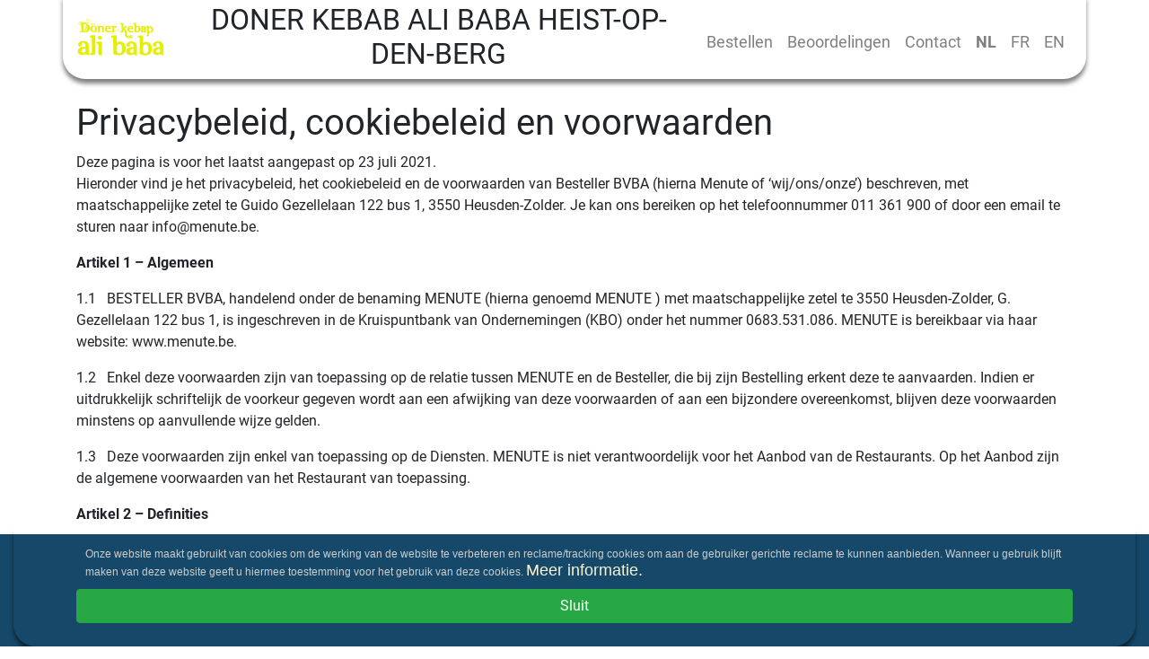

--- FILE ---
content_type: text/html; charset=utf-8
request_url: https://www.donerkebabalibaba.be/privacy-beleid
body_size: 22633
content:
<!DOCTYPE html><html itemscope="itemscope" itemtype="http://schema.org/WebPage" lang="nl" data-critters-container><head>
  <link rel="dns-prefetch" href="https://cdn.etenonline.be/" crossorigin>
  <meta charset="utf-8">
  <title>Doner Kebab Ali Baba Heist-op-den-berg - Menukaart - Pita/Kebab, Italiaanse pizza, Schotels</title>
  <base href="/">
  <meta name="apple-itunes-app" content="app-id=1339332965">
  <meta name="google-play-app" content="app-id=be.etenonline.app.etenonline">
  <meta name="viewport" content="width=device-width, initial-scale=1, maximum-scale=2.0">
  <meta name="theme-color" content="#357960">
  <meta name="twitter:card" content="summary">
  <meta name="twitter:site" content="@etenonline_be">
  <meta property="og:type" content="website">
  <meta property="fb:app_id" content="365295970734917">

  <link rel="icon" type="image/png" href="assets/img/favicon.png">
  <!-- CSS -->
  <style>body,html{margin:0;padding:0;border:0;font-size:100%;font:inherit;vertical-align:baseline}body{line-height:1}*{box-sizing:border-box}body,html{height:100%;font-family:Roboto,sans-serif;font-size:16px;line-height:140%;color:#3d3d3d}</style><style>a,b,body,div,footer,h1,h3,html,i,img,li,nav,p,span,strong,ul{margin:0;padding:0;border:0;font-size:100%;font:inherit;vertical-align:baseline}footer,nav{display:block}body{line-height:1}ul{list-style:none}*{box-sizing:border-box}body,html{height:100%;font-family:Roboto,sans-serif;font-size:16px;line-height:140%;color:#3d3d3d}main{min-height:100%}main:after{content:"";display:block}h1,h3{font-family:Roboto,Helvetica,Arial,sans-serif!important;color:#3d3d3d}img{max-width:100%}.navbar{-webkit-box-shadow:0 5px 5px 0 rgba(0,0,0,.5);-moz-box-shadow:0 5px 5px 0 rgba(0,0,0,.5);box-shadow:0 5px 5px 0 rgba(0,0,0,.5);margin-top:-5px}.navbar a{font-size:18px}.navbar-brand img{max-width:80px}
</style><link rel="stylesheet" type="text/css" href="/assets/css/reset.min.css" media="print" onload="this.media='all'"><noscript><link rel="stylesheet" href="/assets/css/reset.min.css" media="all"></noscript>
  <style>.icon-location:before{content:'\e805'}</style><link rel="stylesheet" href="/assets/css/fo.min.css" media="print" onload="this.media='all'"><noscript><link rel="stylesheet" href="/assets/css/fo.min.css" media="all"></noscript>
  
  <link rel="preload" href="/assets/font/roboto-regular.woff2" as="font" crossorigin>
  <style>
    @font-face {
      font-family: 'Roboto';
      font-style: normal;
      font-weight: 400;
      font-display: swap;
      src: local('Roboto Regular'), local('Roboto-Regular'), url(/assets/font/roboto-regular.woff2) format('woff2');
      unicode-range: U+0000-00FF, U+0131, U+0152-0153, U+02BB-02BC, U+02C6, U+02DA, U+02DC, U+2000-206F, U+2074, U+20AC, U+2122, U+2191, U+2193, U+2212, U+2215, U+FEFF, U+FFFD;
    }
    @font-face {
      font-family: 'Roboto';
      font-style: normal;
      font-weight: 700;
      font-display: swap;
      src: local('Roboto Bold'), local('Roboto-Bold'), url(/assets/font/roboto-bold.woff2) format('woff2');
      unicode-range: U+0000-00FF, U+0131, U+0152-0153, U+02BB-02BC, U+02C6, U+02DA, U+02DC, U+2000-206F, U+2074, U+20AC, U+2122, U+2191, U+2193, U+2212, U+2215, U+FEFF, U+FFFD;
  }
  </style>
  <script>
    if(/MSIE \d|Trident.*rv:/.test(navigator.userAgent)) {
       window.location = 'microsoft-edge:' + window.location;
       setTimeout(function() {
          window.open('', '_self', '').close();
       }, 0);
    }
 </script>
<style>:root{--blue:#007bff;--indigo:#6610f2;--purple:#6f42c1;--pink:#e83e8c;--red:#dc3545;--orange:#fd7e14;--yellow:#ffc107;--green:#28a745;--teal:#20c997;--cyan:#17a2b8;--white:#fff;--gray:#6c757d;--gray-dark:#343a40;--primary:#007bff;--secondary:#6c757d;--success:#28a745;--info:#17a2b8;--warning:#ffc107;--danger:#dc3545;--light:#f8f9fa;--dark:#343a40;--breakpoint-xs:0;--breakpoint-sm:576px;--breakpoint-md:768px;--breakpoint-lg:992px;--breakpoint-xl:1200px;--font-family-sans-serif:-apple-system,BlinkMacSystemFont,"Segoe UI",Roboto,"Helvetica Neue",Arial,sans-serif,"Apple Color Emoji","Segoe UI Emoji","Segoe UI Symbol";--font-family-monospace:SFMono-Regular,Menlo,Monaco,Consolas,"Liberation Mono","Courier New",monospace}*,:after,:before{box-sizing:border-box}html{font-family:sans-serif;line-height:1.15;-webkit-text-size-adjust:100%;-ms-text-size-adjust:100%;-ms-overflow-style:scrollbar;-webkit-tap-highlight-color:transparent}body{margin:0;font-family:-apple-system,BlinkMacSystemFont,Segoe UI,Roboto,Helvetica Neue,Arial,sans-serif,"Apple Color Emoji","Segoe UI Emoji",Segoe UI Symbol;font-size:1rem;font-weight:400;line-height:1.5;color:#212529;text-align:left;background-color:#fff}</style><style>.hero{padding-top:25px}footer{background-color:#1a1a1a;color:#fff;padding-top:45px;padding-bottom:45px}footer h3{margin-bottom:35px;margin-top:35px}footer .poweredby-wrapper h3{margin-top:0}footer .poweredby{display:flex;flex-wrap:nowrap}@media (max-width: 575px){.hero{padding-top:5px;padding-bottom:5px}h3{font-size:1.2em!important}footer .logo{max-height:50px}}@media (min-width: 576px){.navbar-brand img{max-height:80px;max-width:100%}footer h3{margin-top:0}}@media (min-width: 768px){.navbar{border-bottom-left-radius:25px;border-bottom-right-radius:25px}main{margin-bottom:-309px}footer,main:after{height:309px}.headertitle{font-size:2em!important}.fbox2{order:2}.fbox3{order:1}.fbox1{order:3}}@media (min-width: 992px){h3{font-size:34px}footer h3{font-size:30px}}@media (min-width: 768px){.navbar-expand-md .navbar-collapse{margin-top:10px}}/*!
 * Bootstrap v4.1.0 (https://getbootstrap.com/)
 * Copyright 2011-2018 The Bootstrap Authors
 * Copyright 2011-2018 Twitter, Inc.
 * Licensed under MIT (https://github.com/twbs/bootstrap/blob/master/LICENSE)
 */:root{--blue:#007bff;--indigo:#6610f2;--purple:#6f42c1;--pink:#e83e8c;--red:#dc3545;--orange:#fd7e14;--yellow:#ffc107;--green:#28a745;--teal:#20c997;--cyan:#17a2b8;--white:#fff;--gray:#6c757d;--gray-dark:#343a40;--primary:#007bff;--secondary:#6c757d;--success:#28a745;--info:#17a2b8;--warning:#ffc107;--danger:#dc3545;--light:#f8f9fa;--dark:#343a40;--breakpoint-xs:0;--breakpoint-sm:576px;--breakpoint-md:768px;--breakpoint-lg:992px;--breakpoint-xl:1200px;--font-family-sans-serif:-apple-system,BlinkMacSystemFont,"Segoe UI",Roboto,"Helvetica Neue",Arial,sans-serif,"Apple Color Emoji","Segoe UI Emoji","Segoe UI Symbol";--font-family-monospace:SFMono-Regular,Menlo,Monaco,Consolas,"Liberation Mono","Courier New",monospace}*,:after,:before{box-sizing:border-box}html{font-family:sans-serif;line-height:1.15;-webkit-text-size-adjust:100%;-ms-text-size-adjust:100%;-ms-overflow-style:scrollbar;-webkit-tap-highlight-color:transparent}footer,main,nav{display:block}body{margin:0;font-family:-apple-system,BlinkMacSystemFont,Segoe UI,Roboto,Helvetica Neue,Arial,sans-serif,"Apple Color Emoji","Segoe UI Emoji",Segoe UI Symbol;font-size:1rem;font-weight:400;line-height:1.5;color:#212529;text-align:left;background-color:#fff}h1,h3{margin-top:0;margin-bottom:.5rem}p,ul{margin-top:0;margin-bottom:1rem}b,strong{font-weight:bolder}a{color:#007bff;text-decoration:none;background-color:transparent;-webkit-text-decoration-skip:objects}a:hover{color:#0056b3;text-decoration:underline}img{vertical-align:middle;border-style:none}button{border-radius:0}button:focus{outline:1px dotted;outline:5px auto -webkit-focus-ring-color}button{margin:0;font-family:inherit;font-size:inherit;line-height:inherit}button{overflow:visible}button{text-transform:none}button,html [type=button]{-webkit-appearance:button}h1,h3{margin-bottom:.5rem;font-family:inherit;font-weight:500;line-height:1.2;color:inherit}h1{font-size:2.5rem}h3{font-size:1.75rem}.container{width:100%;padding-right:15px;padding-left:15px;margin-right:auto;margin-left:auto}@media (min-width: 576px){.container{max-width:540px}}@media (min-width: 768px){.container{max-width:720px}}@media (min-width: 992px){.container{max-width:960px}}@media (min-width: 1200px){.container{max-width:1140px}}.row{display:flex;flex-wrap:wrap;margin-right:-15px;margin-left:-15px}.col-sm{position:relative;width:100%;min-height:1px;padding-right:15px;padding-left:15px}@media (min-width: 576px){.col-sm{flex-basis:0;flex-grow:1;max-width:100%}}.collapse:not(.show){display:none}.nav-link{display:block;padding:.5rem 1rem}.nav-link:focus,.nav-link:hover{text-decoration:none}.navbar{position:relative;display:flex;flex-wrap:wrap;align-items:center;justify-content:space-between;padding:.5rem 1rem}.navbar-brand{display:inline-block;padding-top:.3125rem;padding-bottom:.3125rem;margin-right:1rem;font-size:1.25rem;line-height:inherit;white-space:nowrap}.navbar-brand:focus,.navbar-brand:hover{text-decoration:none}.navbar-nav{display:flex;flex-direction:column;padding-left:0;margin-bottom:0;list-style:none}.navbar-nav .nav-link{padding-right:0;padding-left:0}.navbar-collapse{flex-basis:100%;flex-grow:1;align-items:center}.navbar-toggler{padding:.25rem .75rem;font-size:1.25rem;line-height:1;background-color:transparent;border:1px solid transparent;border-radius:.25rem}.navbar-toggler:focus,.navbar-toggler:hover{text-decoration:none}.navbar-toggler:not(:disabled):not(.disabled){cursor:pointer}.navbar-toggler-icon{display:inline-block;width:1.5em;height:1.5em;vertical-align:middle;content:"";background:no-repeat center center;background-size:100% 100%}@media (min-width: 768px){.navbar-expand-md{flex-flow:row nowrap;justify-content:flex-start}.navbar-expand-md .navbar-nav{flex-direction:row}.navbar-expand-md .navbar-nav .nav-link{padding-right:.5rem;padding-left:.5rem}.navbar-expand-md .navbar-collapse{display:flex!important;flex-basis:auto}.navbar-expand-md .navbar-toggler{display:none}}.navbar-light .navbar-brand{color:#000000e6}.navbar-light .navbar-brand:focus,.navbar-light .navbar-brand:hover{color:#000000e6}.navbar-light .navbar-nav .nav-link{color:#00000080}.navbar-light .navbar-nav .nav-link:focus,.navbar-light .navbar-nav .nav-link:hover{color:#000000b3}.navactive{font-weight:900}.navbar-light .navbar-toggler{color:#00000080;border-color:#0000001a}.navbar-light .navbar-toggler-icon{background-image:url("data:image/svg+xml;charset=utf8,%3Csvg viewBox='0 0 30 30' xmlns='http://www.w3.org/2000/svg'%3E%3Cpath stroke='rgba(0, 0, 0, 0.5)' stroke-width='2' stroke-linecap='round' stroke-miterlimit='10' d='M4 7h22M4 15h22M4 23h22'/%3E%3C/svg%3E")}.justify-content-end{justify-content:flex-end!important}.headertitle{margin:0 10px;font-size:1em;text-transform:uppercase;text-align:center}.fcontainer{display:flex;width:100%;justify-content:space-between}.fbox{display:flex;justify-content:center}.fbox1>span{margin-right:auto}.fbox2>span{margin-left:auto}.fbox{align-items:center}
</style><link rel="stylesheet" href="styles.48b1c27cc97499d5.css" media="print" onload="this.media='all'"><noscript><link rel="stylesheet" href="styles.48b1c27cc97499d5.css" media="all"></noscript><link rel="alternate" hreflang="x-default" href="https://www.donerkebabalibaba.be/privacy-beleid"><link rel="alternate" hreflang="nl" href="https://www.donerkebabalibaba.be/privacy-beleid"><link rel="alternate" hreflang="fr" href="https://www.donerkebabalibaba.be/fr/declaration-de-confidentialite"><link rel="alternate" hreflang="en" href="https://www.donerkebabalibaba.be/en/privacy-statement"><meta name="description" content="Eten bestellen bij Doner Kebab Ali Baba, Bergstraat 98, 2220 Heist-op-den-berg. Pita/Kebab, Italiaanse pizza, Schotels, "><meta name="keywords" content="Doner Kebab Ali Baba, Doner Kebab Ali Baba Heist-op-den-berg, eten bestellen, Pita/Kebab, Italiaanse pizza, Schotels, eten afhalen, eten bezorgen, eten leveren, online eten bestellen, eten online"><meta property="og:title" content="Doner Kebab Ali Baba Heist-op-den-berg - Menukaart - Pita/Kebab, Italiaanse pizza, Schotels"><meta property="og:description" content="Eten bestellen bij Doner Kebab Ali Baba, Bergstraat 98, 2220 Heist-op-den-berg. Pita/Kebab, Italiaanse pizza, Schotels, "><meta property="og:image" content="https://cdn.etenonline.be/upload/restaurants/doner-kebab-ali-baba_1584048732-b.png"><meta property="og:site_name" content="Doner Kebab Ali Baba Heist-op-den-berg - Menukaart - Pita/Kebab, Italiaanse pizza, Schotels"><meta name="twitter:title" content="Doner Kebab Ali Baba Heist-op-den-berg - Menukaart - Pita/Kebab, Italiaanse pizza, Schotels"><meta name="twitter:description" content="Eten bestellen bij Doner Kebab Ali Baba, Bergstraat 98, 2220 Heist-op-den-berg. Pita/Kebab, Italiaanse pizza, Schotels, "><meta name="twitter:image" content="https://cdn.etenonline.be/upload/restaurants/doner-kebab-ali-baba_1584048732-b.png"><meta property="og:url" content="https://www.donerkebabalibaba.be/privacy-beleid"><link rel="canonical" href="https://www.donerkebabalibaba.be/privacy-beleid"><script>
          (function(w,d,s,l,i){w[l]=w[l]||[];w[l].push({'gtm.start':
          new Date().getTime(),event:'gtm.js'});var f=d.getElementsByTagName(s)[0],
          j=d.createElement(s),dl=l!='dataLayer'?'&l='+l:'';j.async=true;j.src=
          'https://www.googletagmanager.com/gtm.js?id='+i+dl;f.parentNode.insertBefore(j,f);
          })(window,document,'script','dataLayer','GTM-W2RKGHK');
          </script></head>

<body>
  <app-root ng-version="17.3.12" ng-server-context="ssr"><app-loader _nghost-order-app-c1130427674><!----></app-loader><app-header><nav class="navbar navbar-expand-md navbar-light container"><div class="fcontainer"><div class="fbox fbox1"><span><button type="button" aria-label="Menu" class="navbar-toggler navbar-toggler-right"><span class="navbar-toggler-icon"></span></button></span></div><div class="fbox fbox2"><span><h1 class="headertitle">Doner Kebab Ali Baba Heist-op-den-berg</h1></span></div><div class="fbox fbox3"><span><a href="/" class="navbar-brand"><img itemprop="image" alt="Doner Kebab Ali Baba Heist-op-den-berg image" src="https://cdn.etenonline.be/upload/restaurants/doner-kebab-ali-baba_1584048732-b.png"><!----></a></span></div></div><div id="navigation" class="collapse navbar-collapse justify-content-end"><ul class="navbar-nav"><li class="nav-item"><a class="nav-link" title="Bekijk de menukaart van Doner Kebab Ali Baba Heist-op-den-berg" href="/">Bestellen</a></li><li class="nav-item"><a class="nav-link" title="Bekijk beoordelingen over Doner Kebab Ali Baba Heist-op-den-berg" href="/beoordelingen">Beoordelingen</a></li><!----><li class="nav-item"><a class="nav-link" title="Neem contact op met Doner Kebab Ali Baba Heist-op-den-berg" href="/contact">Contact</a></li><li class="nav-item"><a class="nav-link navactive" href="/">NL</a></li><!----><li class="nav-item"><a class="nav-link" href="/">FR</a></li><!----><li class="nav-item"><a class="nav-link" href="/">EN</a></li><!----><!----></ul></div></nav></app-header><!----><router-outlet></router-outlet><privacybeleid><main><div class="container hero"><h1>Privacybeleid, cookiebeleid en voorwaarden</h1><div> Deze pagina is voor het laatst aangepast op 23 juli 2021. <p> Hieronder vind je het privacybeleid, het cookiebeleid en de voorwaarden van Besteller BVBA (hierna Menute of ‘wij/ons/onze’) beschreven, met maatschappelijke zetel te Guido Gezellelaan 122 bus 1, 3550 Heusden-Zolder. Je kan ons bereiken op het telefoonnummer 011 361 900 of door een email te sturen naar info@menute.be. </p><p><strong>Artikel 1 – Algemeen</strong></p><p>1.1&nbsp;&nbsp; BESTELLER BVBA, handelend onder de benaming MENUTE (hierna genoemd MENUTE ) met maatschappelijke zetel te 3550 Heusden-Zolder, G. Gezellelaan 122 bus 1, is ingeschreven in de Kruispuntbank van Ondernemingen (KBO) onder het nummer 0683.531.086. MENUTE is bereikbaar via haar website: www.menute.be. </p><p>1.2&nbsp;&nbsp; Enkel deze voorwaarden zijn van toepassing op de relatie tussen MENUTE en de Besteller, die bij zijn Bestelling erkent deze te aanvaarden. Indien er uitdrukkelijk schriftelijk de voorkeur gegeven wordt aan een afwijking van deze voorwaarden of aan een bijzondere overeenkomst, blijven deze voorwaarden minstens op aanvullende wijze gelden. </p><p>1.3&nbsp;&nbsp; Deze voorwaarden zijn enkel van toepassing op de Diensten. MENUTE is niet verantwoordelijk voor het Aanbod van de Restaurants. Op het Aanbod zijn de algemene voorwaarden van het Restaurant van toepassing. </p><p><strong>Artikel 2 – Definities</strong></p><p>2.1&nbsp;&nbsp; In deze Algemene Voorwaarden betekent:</p><p>&nbsp;&nbsp;&nbsp;&nbsp;&nbsp;&nbsp;&nbsp;&nbsp; - &nbsp;&nbsp;&nbsp; Aanbod: de producten en diensten van het Restaurant die de Besteller via de Omgeving bij het Restaurant kan bestellen; </p><p>- &nbsp;&nbsp;&nbsp; Bestelling: de bestelling door een Besteller bij het Restaurant in het kader van een overeenkomst; </p><p>-&nbsp;&nbsp;&nbsp;&nbsp; Besteller: een natuurlijke of rechtspersoon die via de Omgeving van MENUTE een bestelling plaatst bij een restaurant;</p><p>-&nbsp;&nbsp;&nbsp;&nbsp; Diensten: de diensten die door MENUTE worden aangeboden aan de Besteller, onder andere bestaande uit het publiceren van het Aanbod, het totstandkomen van de Overeenkomst en het overmaken van de Bestellingen aan de Restaurants; </p><p>-&nbsp;&nbsp;&nbsp;&nbsp; Overeenkomst:&nbsp;&nbsp;&nbsp;&nbsp;&nbsp;&nbsp;&nbsp;&nbsp;&nbsp;&nbsp;&nbsp;&nbsp;&nbsp;&nbsp; de overeenkomst tussen de Besteller en het Restaurant voor wat betreft de bestelling, bezorging en/of het afhalen van maaltijden, dranken en aanverwante producten;</p><p>- &nbsp;&nbsp;&nbsp; Omgeving : de websites, apps en andere kanalen van MENUTE en aan haar partners, waarop de diensten toegankelijk worden gemaakt;</p><p>-&nbsp;&nbsp;&nbsp;&nbsp; Restaurant: het bedrijf dat de door de besteller bestelde maaltijden, dranken en aanverwante producten bereidt en beroep doet op MENUTE voor wat betreft de totstandkoming van de overeenkomst en de diensten, de betaling ervan en de Financiële Diensten gebruikt;</p><p><strong>Artikel 3 - Totstandkoming van de Overeenkomst</strong></p><p>3.1&nbsp;&nbsp; De Overeenkomst komt tot stand wanneer de Besteller via de Omgeving van MENUTE een bestelling plaatst en daarbij het aanbod van het Restaurant heeft aanvaard. Het Restaurant is verantwoordelijk voor de nakoming van de Overeenkomst. MENUTE is geen partij bij de Overeenkomst. Het Restaurant machtigt MENUTE om namens haar Overeenkomsten te sluiten. MENUTE handelt bij het sluiten van deze Overeenkomsten in naam van het Restaurant. &nbsp;</p><p>3.2&nbsp;&nbsp; Bestellingen zijn slechts geldig indien zij schriftelijk door MENUTE zijn bevestigd. </p><p>3.2&nbsp;&nbsp; De Overeenkomst kan slechts door het Restaurant worden uitgevoerd, indien het Restaurant beschikt over de correcte en volledige contactgegevens van de Besteller. De Besteller dient deze in te vullen tijdens de Bestelling en het dient onjuistheden of onvolledigheden onverwijld aan MENUTE en het Restaurant te melden. </p><p>3.3&nbsp;&nbsp; MENUTE publiceert het Aanbod van de Restaurants op haar Omgeving, overeenkomstig de informatie die de Restaurants hebben aangeleverd. MENUTE is niet verantwoordelijk, noch aansprakelijk voor de inhoud van het Aanbod en van de informatie van de Restaurants op de Omgeving. </p><p>3.4&nbsp;&nbsp; MENUTE publiceert op haar Omgeving de informatie van het Restaurant die noodzakelijk is in het kader van de Bestelling op een wijze waarop de informatie voor de Besteller duidelijk leesbaar en begrijpbaar is. &nbsp;</p><p>3.5&nbsp;&nbsp; MENUTE beschouwt als Besteller elke natuurlijke of rechtspersoon die de Bestelling via de Omgeving heeft geplaatst, tenzij er uitdrukkelijk werd meegedeeld dat men in opdracht handelt van een derde en op voorwaarde dat de naam, het adres en het ondernemingsnummer van deze derde op datzelfde moment wordt meegedeeld aan MENUTE. Degene die een Bestelling plaatste voor een rechtspersoon, verbindt zich solidair met de rechtspersoon in wiens naam hij handelt. </p><p><strong>Artikel 4 – Uitvoering – Levering </strong></p><p>4.1&nbsp;&nbsp; MENUTE besteedt de vereiste zorg aan de uitvoering van de aan haar toevertrouwde opdrachten en zal de bestellingen die via haar Omgeving worden geplaatst onverwijld doorgeven aan het Restaurant. Vertraging in de uitvoering kan nooit aanleiding geven tot boete of schadevergoeding, beëindiging van de Diensten of weigering om de bestelling in ontvangst te nemen. </p><p>4.2&nbsp;&nbsp; De Besteller dient na het plaatsen van de Bestelling telefonisch en per e-mail bereikbaar te zijn voor het Restaurant en MENUTE voor wat betreft de status van de Bestelling en dit via de door de Besteller aangeleverde contactinformatie. </p><p>4.3&nbsp;&nbsp; Indien de Besteller opteert voor de levering van de Bestelling, dient de Besteller aanwezig te zijn op het adres dat de Besteller heeft aangeleverd op het moment dat hij de Bestelling plaatste. </p><p>4.4&nbsp;&nbsp; Indien de Besteller opteert voor het afhalen van de Bestelling, dient hij op het gekozen tijdstip aanwezig te zijn op afhaallocatie die door het Restaurant werd doorgegeven op het moment van de bevestiging van de Bestelling. </p><p>4.5&nbsp;&nbsp; MENUTE is niet verantwoordelijk voor de juistheid en de volledigheid van de door de Besteller geplaatste bestellingen. </p><p><strong>Artikel 5 – Betaling </strong></p><p>5.1&nbsp;&nbsp; Op het moment dat de Overeenkomst tot stand is gekomen, ontstaat er een betalingsverplichting van de Besteller opzichtens het Restaurant. De Besteller kan haar betalingsverplichting voldoen door middel van een online betaling via de Omgeving, dan wel door een betaling aan het Restaurant op het moment van de levering of de afhaling. </p><p>5.2&nbsp;&nbsp; Behoudens hetgeen bepaald is in artikel 6.4, is het gedeeltelijk terugboeken van een online betaling slechts mogelijk, indien de Bestelling niet (volledig) geleverd kan worden. De terugboeking wordt uitgevoerd op dezelfde rekening, als deze waarvan de betaling werd uitgevoerd. </p><p>5.3&nbsp;&nbsp; Het Restaurant heeft MENUTE gemachtigd om in naam van het Restaurant de online betaling van de Besteller in ontvangst te nemen. </p><p><strong>Artikel 6 – Ontbinding van de Overeenkomst en annulering van de Bestelling &nbsp;</strong></p><p>6.1&nbsp;&nbsp; De Besteller kan de Bestelling niet annuleren bij MENUTE. De Besteller kan de Bestelling slechts annuleren indien het Restaurant uitdrukkelijk aangeeft dat de annulering van de Bestelling door de Besteller mogelijk is. </p><p>6.2&nbsp;&nbsp; Het Restaurant is gerechtigd de bestelling te annuleren in geval van overmacht, indien het Aanbod niet beschikbaar is of indien de contactgegevens die door de Besteller zijn doorgegeven niet correct of onbereikbaar blijken te zijn. </p><p>6.3&nbsp;&nbsp; Indien de Besteller een Bestelling plaatst die vals is en waarbij hij niet tot betaling overgaat en/of de levering niet in ontvangst neemt of afhaalt of op enige andere wijze zijn verbintenissen niet nakomt, behoudt MENUTE zich het recht voor om toekomstige Bestellingen van deze Besteller te weigeren.</p><p>6.4&nbsp;&nbsp; MENUTE behoudt zich het recht voor om namens het Restaurant Bestellingen te weigeren en Overeenkomsten te annuleren, indien er twijfel bestaat over de juistheid van de Bestelling. Indien MENUTE een Bestelling annuleert die reeds betaald is, dan zal MENUTE dat bedrag overmaken op de rekening waarvan de betaling werd uitgevoerd. Indien de Besteller valse of frauduleuze Bestellingen plaatst, behoudt MENUTE zich het recht voor om hiervan aangifte te doen bij de politie of het parket. </p><p><strong>Artikel 7 – Beoordelingen </strong></p><p>7.1&nbsp;&nbsp; MENUTE biedt aan de Besteller de mogelijkheid om de Overeenkomst met het Restaurant te beoordelen. </p><p>MENUTE behoudt zich het recht voor om de beoordelingen op de Omgeving te publiceren en van de Omgeving te verwijderen, zonder dat zij hierover voorafgaand overleg dient te plegen met het Restaurant. </p><p>7.2&nbsp;&nbsp; MENUTE is niet aansprakelijk voor de inhoud van de beoordelingen en de daaruit voortvloeiende gevolgen. </p><p><strong>Artikel 8 – Overmacht</strong></p><p>8.1&nbsp;&nbsp; Indien MENUTE de bestelling niet kan uitvoeren wegens overmacht, waaronder begrepen wordt ongevallen, ziekte, brand, oorlog, stakingen, lock-outs, opstanden, vertragingen bij leveranciers, gebrek aan vervoermateriaal, enz., heeft MENUTE het recht aan de Diensten een einde te stellen zonder enige verdere schadeloosstelling aan de klant.</p><p><strong>Artikel 9 – Klachten en aansprakelijkheid </strong></p><p>9.1&nbsp;&nbsp; Klachten van de Besteller over het Aanbod, de Bestelling of de uitvoering van de Overeenkomst, dienen te worden gericht aan het Restaurant via de in artikel 1 van deze algemene voorwaarden bepaalde contactgegevens. MENUTE kan slechts een bemiddelende rol op zich nemen in het kader van de klachtenbehandeling. MENUTE in niet verantwoordelijk voor de afwikkeling van klachten van Bestellers over de nakoming van de Overeenkomsten. </p><p>9.2&nbsp;&nbsp; Indien de Besteller klachten heeft over de Diensten, dan dienen deze klachten op straffe van verval, schriftelijk te worden gemeld aan MENUTE door middel van een aangetekend schrijven. </p><p>9.3&nbsp;&nbsp; MENUTE is niet verantwoordelijk, noch aansprakelijk voor de inhoud van het Aanbod en van de informatie van de Restaurants op de Omgeving. </p><p>9.4&nbsp;&nbsp; MENUTE is niet aansprakelijk voor de bereikbaarheid van de Omgeving. </p><p>9.5&nbsp;&nbsp; MENUTE is niet aansprakelijk voor de uitvoering van de Overeenkomst door het Restaurant. </p><p>9.6&nbsp;&nbsp; MENUTE is enkel aansprakelijk voor schade die het directe en aantoonbare gevolg is van een aan haar toerekenbare tekortkoming. MENUTE kan in geen geval aansprakelijk gesteld worden voor alle andere vormen van schade zoals bedrijfsschade, schade door vertraging en gederfde winst. De aansprakelijkheid van MENUTE is in elk geval beperkt tot het bedrag ter hoogte van de factuurwaarde excl. BTW voor de betreffende opdracht</p><p><strong>Artikel 10 – Intellectuele eigendom</strong></p><p>10.1 De voor of na de totstandkoming van de Overeenkomst aan de Besteller ter hand gestelde documenten zijn auteursrechtelijk beschermd en blijven eigendom van MENUTE. Zij mogen zonder toestemming van deze laatste niet door de Besteller worden gebruikt, gekopieerd of vermenigvuldigd.</p><p><strong>Artikel 11 – Varia en geschillenregeling</strong></p><p>11.1 Deze algemene voorwaarden doen geen enkele afbreuk aan de uitoefening door MENUTE van alle andere haar toekomende wettelijke of contractuele rechten.</p><p>12.2 Het is het restaurant verboden zijn rechten en verplichtingen onder de met MENUTE afgesloten Overeenkomst over te dragen zonder de voorafgaandelijke schriftelijke toestemming van MENUTE. Elke ongeoorloofde overdracht zal van rechtswege nietig zijn.</p><p>12.3 Een eventueel in gebreke blijven van MENUTE om de uitvoering te eisen van de bepalingen van deze algemene voorwaarden, zal geen afstand van of verzaking aan de toepassing van deze of enigerlei andere bepaling kunnen impliceren.</p><p>12.4 De ongeldigheid van één of meerdere bepalingen van deze algemene voorwaarden doet geen afbreuk aan de toepassing van de andere bepalingen.</p><p>12.5 In de relatie tussen MENUTE en de Besteller is enkel het Belgische recht van toepassing. Elk geschil kan door MENUTE worden voorgelegd aan de rechtbanken van het arrondissement Antwerpen, afdeling Hasselt onverminderd het recht voor MENUTE om gerechtelijke stappen te ondernemen voor de rechtbanken van het rechtsgebied van de klant.</p></div><!----><!----><!----></div></main></privacybeleid><!----><!----><app-footer><footer id="footer"><div class="container"><div class="row"><div class="col-sm poweredby-wrapper"><h3>Powered By:</h3><div class="poweredby"><a rel="nofollow" href="https://www.menute.be/menu/doner-kebab-ali-baba-1"><img class="logo" alt="Doner Kebab Ali Baba Heist-op-den-berg"></a></div></div><div itemscope itemtype="http://schema.org/Restaurant" class="col-sm"><meta itemprop="url" content="https://www.donerkebabalibaba.be/"><meta itemprop="hasMenu" content="https://www.donerkebabalibaba.be/"><meta itemprop="priceRange" content="€€"><h3><i class="icon-location"></i>Adres</h3><b itemprop="name" content="Doner Kebab Ali Baba Heist-op-den-berg">Doner Kebab Ali Baba</b><div itemprop="branchOf" content="Doner Kebab Ali Baba">Heist-op-den-berg</div><div itemprop="address" itemscope itemtype="http://schema.org/PostalAddress"><span itemprop="streetAddress">Bergstraat 98</span><br><span itemprop="postalCode">2220</span>&nbsp; <span itemprop="addressLocality">Heist-op-den-berg</span> <meta itemprop="addressCountry" content="BE"></div><div>Tel.: <span itemprop="telephone">015246237</span></div><div itemprop="geo" itemscope itemtype="http://schema.org/GeoCoordinates"><meta itemprop="latitude" content="51.0763742"><meta itemprop="longitude" content="4.7217929"></div><meta itemprop="image" content="https://cdn.etenonline.be/upload/restaurants/doner-kebab-ali-baba_1584048732-b.png"><div itemprop="aggregateRating" itemscope itemtype="http://schema.org/AggregateRating"><meta itemprop="ratingValue" content="4.5"><meta itemprop="reviewCount" content="39"><meta itemprop="bestRating" content="5"><meta itemprop="worstRating" content="1"></div><!----></div><div class="col-sm"><p><a style="color: #fff;" href="/privacy-beleid">Privacy beleid</a></p></div></div></div></footer><!----></app-footer><!----><!----><!----></app-root>
<script src="runtime.33ff2aa12ac95a01.js" type="module"></script><script src="polyfills.44cc9f396403af36.js" type="module"></script><script src="main.6c2d90cf7c25279d.js" type="module"></script>

<script id="order-app-state" type="application/json">{"transfer-translate-nl":{"beoordelingen":{"recente-beoordelingen-label":"Recente Beoordelingen","algemeen-korting-online-bestellingen-label":"{{kortingProcent}}% korting op online bestellingen!","algemeen-sterren-label":"{{avgSterren}} sterren uit {{maxSterren}} beoordeling","plural-label":"en","geen-review-label":"Er is nog geen beoordeling geplaatst.","bezorging-label":"Bezorging:","afhalen-label":"Afhalen:","kwaliteit-label":"Kwaliteit:","order-online-button":"ONLINE ETEN BESTELLEN","load_more":"Laad meer ...","order_online_with":"Online eten bestellen bij","just_now":"Zo net","1mingo":"1 minuut geleden","minsgo":"{{x}} minuten geleden","1hourgo":"1 uur geleden","hoursgo":"{{x}} uur geleden","yesterday":"Gisteren","daysgo":"{{x}} dagen geleden","weeksgo":"{{x}} weken geleden"},"contact":{"titel":"{{nameRest}} Contacteren","algemeen-korting-online-bestellingen-label":"{{kortingProcent}}% korting op online bestellingen!","adres-label":"Adres","btw-label":"Btw nummer","bereiken-op-label":"U kan ons bereiken op het telefoonnummer {{telNummer}}.","openingsuren-titel":"Openingsuren","maandag-label":"Maandag:","dinsdag-label":"Dinsdag:","woensdag-label":"Woensdag:","donderdag-label":"Donderdag:","vrijdag-label":"Vrijdag:","zaterdag-label":"Zaterdag:","zondag-label":"Zondag:","bezorgtijden-titel":"Bezorgtijden"},"footer":{"adres-label":"Adres","tel-label":"Tel.:","openingsuren-titel":"Openingsuren","maandag-label":"Maandag:","dinsdag-label":"Dinsdag:","woensdag-label":"Woensdag:","donderdag-label":"Donderdag:","vrijdag-label":"Vrijdag:","zaterdag-label":"Zaterdag:","zondag-label":"Zondag:","aanbevelen-label":"Beveel Ons Aan:","privacy-statement":"Privacy beleid"},"header":{"bestellen-titel":"Bestellen","beoordelingen-titel":"Beoordelingen","contact-titel":"Contact","title-link-home":"Bekijk de menukaart van {{title}}","title-link-beoordelingen":"Bekijk beoordelingen over {{title}}","title-link-contact":"Neem contact op met {{title}}"},"home":{"ons-menu-label":"Ons menu","algemeen-korting-online-bestellingen-label":"{{kortingProcent}}% korting op online bestellingen!","kies-categorie-label":"Kies een categorie","geen-product-gevonden-label":"Geen producten gevonden","zoekopdracht-wissen-label":"Zoekopdracht wissen","populaire-gerechten":"Populaire gerechten","zoek-naar-gerechten":"Zoek naar gerechten","ga-naar-boven":"Ga naar boven","eten-bestellen":"eten bestellen","from":"Vanaf"},"cart-modal":{"min-order-delivery-label":"Minimumbedrag is € {{bedrag}} om te laten bezorgen.","free-above-label":"U kunt gratis laten bezorgen als u boven € {{bedrag}} besteld.","free-label":"U kunt gratis laten bezorgen.","error-label":"Er is een fout opgetreden, gelieve later opnieuw te proberen.","winkelmand-titel":"Winkelmand","product-label":"Product","prijs-label":"Prijs","winkelmand-leeg-label":"Uw winkelmandje is op dit moment leeg.","subtotaal-label":"Subtotaal:","discount-label":"Korting:","delivery-label":"Bezorgkosten:","totaal-label":"Totaal:","gratis-afhalen-label":"GRATIS - AFHALEN","gratis-label":"GRATIS","online-discount-label":"Bij een online bestelling krijgt u een korting van {{kortingProcent}}%.","bespaart-zo-label":"U bespaart zo {{bedrag}} euro.","bestellen-label":"BESTELLEN","afhalen-label":"Afhalen","bezorgen-label":"Bezorgen","bestelpage-label":"Op de bestelpagina krijgt u nog de keuze om uw bestelling zelf af te halen.","wijzig-postcode-fout-label":"Helaas leveren wij niet bij u in de buurt, door HIER te klikken kunt u een andere postcode ingeven.","wijzig-postcode-label":"Door HIER te klikken kunt u uw postcode wijzigen."},"add-item-modal":{"selectie-keuzelijst-label":"Gelieve de keuzelijst in te vullen","choose_one":"Kies er één","sold_out":"Uitverkocht"},"close-modal":{"gesloten-titel":"VANDAAG GESLOTEN","gesloten-label":"Het spijt ons, vandaag is {{name}} gesloten.","gesloten-description":"U kunt op de website van \u003Ca rel=\"nofollow\" href=\"https://www.menute.{{tld}}/menu/{{slug}}\" title=\"Ga naar www.menute.{{tld}}/menu/{{slug}}\">Menute (www.menute.{{tld}}/menu/{{slug}})\u003C/a> zoeken naar alternatieve restaurants.","sluit-button-titel":"Sluit"},"zip-code-modal":{"titel":"Postcode ingeven","uw-postcode":"Uw postcode","postcode-ingave-label":"Gelieve uw postcode in te geven zodat we kunnen nagaan of \u003Cb>{{name}}\u003C/b> ook naar uw adres levert.","postcode-label":"Postcode","keuze-postcode-label":"U krijgt nog altijd de keuze of u uw bestelling zelf wilt gaan afhalen.","rest-levert-niet-label":"Het spijt ons maar \u003Cb>{{name}}\u003C/b> levert niet bij u in de buurt (postcode: {{zip}}).","andere-rest-kiezen-label":"Kies eventueel een andere locatie of selecteer de optie om zelf uw bestelling af te halen.","afhalen-label":"Afhalen","bezorgen-label":"Bezorgen","save-button":"OPSLAAN","rest-levert-vandaag-niet-label":"Het spijt ons, vandaag levert {{name}} niet aan huis.","rest-afhalen-label":"Het is wel mogelijk om uw bestelling gaan af te halen."},"thank-you":{"titel":"DAG {{username}}, WE HEBBEN UW BESTELLING GOED ONTVANGEN.","wat-nu-label":"Wat nu…","order-no-label":"Ordernummer van uw bestelling is:","ps-label":"Ps. Mocht u binnen nu en 5 minuten geen email van ons hebben ontvangen, controleer dan zeker uw spam folder of ongewenste email.","sms-bevestiging-label":"Uw bestelling wordt nu aangeboden aan \u003Cb>{{restName}}\u003C/b> zodra zij uw bestelling accepteren ontvangt u direct een email en/of sms bericht van ons ter bevestiging.","order-again":"Opnieuw bestellen","track-your-order":"Volg je bestelling"},"global":{"cookie_text":"Onze website maakt gebruikt van cookies om de werking van de website te verbeteren en reclame/tracking cookies om aan de gebruiker gerichte reclame te kunnen aanbieden. Wanneer u gebruik blijft maken van deze website geeft u hiermee toestemming voor het gebruik van deze cookies.","more_information":"Meer informatie"},"privacybeleid":{"title":"Privacybeleid, cookiebeleid en voorwaarden"}},"rest":{"id":981,"restaurant_name":"Doner Kebab Ali Baba","restaurant_slug":"doner-kebab-ali-baba-1","restaurant_description":null,"restaurant_address":"Bergstraat 98","restaurant_postcode":"2220","restaurant_city":"Heist-op-den-berg","restaurant_logo":"doner-kebab-ali-baba_1584048732","open_monday":"16:00-23:00","website_etenonline_be":"www.donerkebabalibaba.be","open_tuesday":"","open_wednesday":"16:00-23:00","open_thursday":"16:00-23:00","open_friday":"16:00-23:00","open_saturday":"16:00-23:00","open_sunday":"16:00-23:00","note_public":null,"deliver_monday":"16:00-22:00","deliver_tuesday":"","deliver_wednesday":"16:00-22:00","deliver_thursday":"16:00-22:00","deliver_friday":"16:00-22:00","deliver_saturday":"16:00-22:00","deliver_sunday":"16:00-22:00","restaurant_tel":"015246237","btw_nummer":"1015699965","slogan":null,"review_avg_star_cnt":4.5,"review_avg_star_pro":90,"review_total_cnt":39,"onlytakeaway":0,"hub_delivery_disabled":0,"none_active":0,"resto_lng":4.7217929,"resto_lat":51.0763742,"onlyonlinepay":1,"lang":"nl","countryId":1,"delivery_distance_based_fee":null,"delivery_distance_threshold_meter":null,"delivery_distance_fee_enabled":null,"delivery_max_distance_meter":null,"food_preparation_time":30,"deliverytime":30,"pickuptime":15,"favorite_menus":[{"id":169434,"menu_cat":16698,"type_id":null,"menu_name":"Döner (klein)","description":"Turks brood belegd met kalfsvlees en groenten.","price":8.5,"toPrice":8.5,"menu_image":"","index":2,"created_at":"2024-11-13T10:06:24.000000Z","updated_at":"2026-01-27T00:30:09.000000Z","custom_id":null,"eol":0,"internNotes":"","menugroups":4,"sold_out":0,"sales_count":45,"cat_price":null,"cat_to_price":null,"menu_image_url":null,"category":{"id":16698,"restaurant_id":981,"category_name":"Broodjes Kebap","note_public":"Geserveerd met groenten en een saus naar keuze. (Kalfsvlees)","status":1,"index":10,"eol":0,"internNotes":"","valid_days_of_week":null,"image_id":null,"prices":[]},"links":[{"id":208396,"menu_id":169434,"option_group_id":9443,"menu_variant_id":null,"available_days_of_week":null,"display_order":4,"is_active":1,"option_group":{"id":9443,"restaurant_id":981,"name":"Extra","min_selections":0,"max_selections":null,"options":[{"id":87984,"group_id":9443,"name":"ajuin","description":null,"price":"1.00","toPrice":"1.00","display_order":4,"is_default":false,"sold_out":false},{"id":87981,"group_id":9443,"name":"ananas","description":null,"price":"1.00","toPrice":"1.00","display_order":20,"is_default":false,"sold_out":false},{"id":87979,"group_id":9443,"name":"champignons","description":null,"price":"1.00","toPrice":"1.00","display_order":140,"is_default":false,"sold_out":false},{"id":87983,"group_id":9443,"name":"feta","description":null,"price":"1.00","toPrice":"1.00","display_order":192,"is_default":false,"sold_out":false},{"id":87978,"group_id":9443,"name":"kaas","description":null,"price":"1.00","toPrice":"1.00","display_order":366,"is_default":false,"sold_out":false},{"id":87982,"group_id":9443,"name":"olijven","description":null,"price":"1.00","toPrice":"1.00","display_order":532,"is_default":false,"sold_out":false},{"id":87980,"group_id":9443,"name":"paprika","description":null,"price":"1.00","toPrice":"1.00","display_order":559,"is_default":false,"sold_out":false},{"id":87985,"group_id":9443,"name":"vlees","description":null,"price":"2.00","toPrice":"2.00","display_order":838,"is_default":false,"sold_out":false},{"id":87986,"group_id":9443,"name":"Extra vlees","description":null,"price":"3.00","toPrice":"3.00","display_order":1181,"is_default":false,"sold_out":false}]}},{"id":208283,"menu_id":169434,"option_group_id":9446,"menu_variant_id":null,"available_days_of_week":null,"display_order":2,"is_active":1,"option_group":{"id":9446,"restaurant_id":981,"name":"Extra saus","min_selections":0,"max_selections":null,"options":[{"id":87949,"group_id":9446,"name":"mayonnaise","description":null,"price":"1.00","toPrice":"1.00","display_order":2,"is_default":false,"sold_out":false},{"id":87950,"group_id":9446,"name":"cocktail","description":null,"price":"1.00","toPrice":"1.00","display_order":4,"is_default":false,"sold_out":false},{"id":87951,"group_id":9446,"name":"look","description":null,"price":"1.00","toPrice":"1.00","display_order":5,"is_default":false,"sold_out":false},{"id":87952,"group_id":9446,"name":"andalouse","description":null,"price":"1.00","toPrice":"1.00","display_order":7,"is_default":false,"sold_out":false},{"id":87953,"group_id":9446,"name":"tomatenketchup","description":null,"price":"1.00","toPrice":"1.00","display_order":8,"is_default":false,"sold_out":false},{"id":87954,"group_id":9446,"name":"licht pikant","description":null,"price":"1.00","toPrice":"1.00","display_order":12,"is_default":false,"sold_out":false},{"id":87955,"group_id":9446,"name":"curry","description":null,"price":"1.00","toPrice":"1.00","display_order":22,"is_default":false,"sold_out":false},{"id":87956,"group_id":9446,"name":"bbq saus","description":null,"price":"1.00","toPrice":"1.00","display_order":23,"is_default":false,"sold_out":false}]}},{"id":208198,"menu_id":169434,"option_group_id":9447,"menu_variant_id":null,"available_days_of_week":null,"display_order":1,"is_active":1,"option_group":{"id":9447,"restaurant_id":981,"name":"Gratis saus keuze","min_selections":1,"max_selections":1,"options":[{"id":87930,"group_id":9447,"name":"zonder saus","description":null,"price":"0.00","toPrice":"0.00","display_order":1,"is_default":false,"sold_out":false},{"id":87934,"group_id":9447,"name":"mayonaise","description":null,"price":"0.00","toPrice":"0.00","display_order":2,"is_default":false,"sold_out":false},{"id":87931,"group_id":9447,"name":"cocktail","description":null,"price":"0.00","toPrice":"0.00","display_order":4,"is_default":false,"sold_out":false},{"id":87933,"group_id":9447,"name":"looksaus","description":null,"price":"0.00","toPrice":"0.00","display_order":5,"is_default":false,"sold_out":false},{"id":87936,"group_id":9447,"name":"sambal","description":null,"price":"0.00","toPrice":"0.00","display_order":6,"is_default":false,"sold_out":false},{"id":87932,"group_id":9447,"name":"andalouse","description":null,"price":"0.00","toPrice":"0.00","display_order":7,"is_default":false,"sold_out":false},{"id":87935,"group_id":9447,"name":"tomatenketchup","description":null,"price":"0.00","toPrice":"0.00","display_order":8,"is_default":false,"sold_out":false},{"id":87937,"group_id":9447,"name":"licht pikant","description":null,"price":"0.00","toPrice":"0.00","display_order":12,"is_default":false,"sold_out":false},{"id":87938,"group_id":9447,"name":"barbecue saus","description":null,"price":"0.00","toPrice":"0.00","display_order":23,"is_default":false,"sold_out":false},{"id":87939,"group_id":9447,"name":"curry","description":null,"price":"0.00","toPrice":"0.00","display_order":25,"is_default":false,"sold_out":false}]}},{"id":208469,"menu_id":169434,"option_group_id":9450,"menu_variant_id":null,"available_days_of_week":null,"display_order":3,"is_active":1,"option_group":{"id":9450,"restaurant_id":981,"name":"Keuze groenten ","min_selections":0,"max_selections":null,"options":[{"id":87993,"group_id":9450,"name":"Alle groenten","description":null,"price":"0.00","toPrice":"0.00","display_order":1,"is_default":false,"sold_out":false},{"id":87989,"group_id":9450,"name":"sla","description":null,"price":"0.00","toPrice":"0.00","display_order":2,"is_default":false,"sold_out":false},{"id":87990,"group_id":9450,"name":"ui","description":null,"price":"0.00","toPrice":"0.00","display_order":3,"is_default":false,"sold_out":false},{"id":87991,"group_id":9450,"name":"tomaat","description":null,"price":"0.00","toPrice":"0.00","display_order":6,"is_default":false,"sold_out":false},{"id":87992,"group_id":9450,"name":"komkommer","description":null,"price":"0.00","toPrice":"0.00","display_order":7,"is_default":false,"sold_out":false}]}}],"variants":[],"category_name":"Broodjes Kebap"},{"id":169433,"menu_cat":16698,"type_id":null,"menu_name":"Döner (groot)","description":"Turks brood belegd met kalfsvlees en groenten.","price":11,"toPrice":11,"menu_image":"","index":1,"created_at":"2024-11-13T10:06:23.000000Z","updated_at":"2026-01-26T00:30:09.000000Z","custom_id":null,"eol":0,"internNotes":"","menugroups":4,"sold_out":0,"sales_count":40,"cat_price":null,"cat_to_price":null,"menu_image_url":null,"category":{"id":16698,"restaurant_id":981,"category_name":"Broodjes Kebap","note_public":"Geserveerd met groenten en een saus naar keuze. (Kalfsvlees)","status":1,"index":10,"eol":0,"internNotes":"","valid_days_of_week":null,"image_id":null,"prices":[]},"links":[{"id":208395,"menu_id":169433,"option_group_id":9443,"menu_variant_id":null,"available_days_of_week":null,"display_order":4,"is_active":1,"option_group":{"id":9443,"restaurant_id":981,"name":"Extra","min_selections":0,"max_selections":null,"options":[{"id":87984,"group_id":9443,"name":"ajuin","description":null,"price":"1.00","toPrice":"1.00","display_order":4,"is_default":false,"sold_out":false},{"id":87981,"group_id":9443,"name":"ananas","description":null,"price":"1.00","toPrice":"1.00","display_order":20,"is_default":false,"sold_out":false},{"id":87979,"group_id":9443,"name":"champignons","description":null,"price":"1.00","toPrice":"1.00","display_order":140,"is_default":false,"sold_out":false},{"id":87983,"group_id":9443,"name":"feta","description":null,"price":"1.00","toPrice":"1.00","display_order":192,"is_default":false,"sold_out":false},{"id":87978,"group_id":9443,"name":"kaas","description":null,"price":"1.00","toPrice":"1.00","display_order":366,"is_default":false,"sold_out":false},{"id":87982,"group_id":9443,"name":"olijven","description":null,"price":"1.00","toPrice":"1.00","display_order":532,"is_default":false,"sold_out":false},{"id":87980,"group_id":9443,"name":"paprika","description":null,"price":"1.00","toPrice":"1.00","display_order":559,"is_default":false,"sold_out":false},{"id":87985,"group_id":9443,"name":"vlees","description":null,"price":"2.00","toPrice":"2.00","display_order":838,"is_default":false,"sold_out":false},{"id":87986,"group_id":9443,"name":"Extra vlees","description":null,"price":"3.00","toPrice":"3.00","display_order":1181,"is_default":false,"sold_out":false}]}},{"id":208282,"menu_id":169433,"option_group_id":9446,"menu_variant_id":null,"available_days_of_week":null,"display_order":2,"is_active":1,"option_group":{"id":9446,"restaurant_id":981,"name":"Extra saus","min_selections":0,"max_selections":null,"options":[{"id":87949,"group_id":9446,"name":"mayonnaise","description":null,"price":"1.00","toPrice":"1.00","display_order":2,"is_default":false,"sold_out":false},{"id":87950,"group_id":9446,"name":"cocktail","description":null,"price":"1.00","toPrice":"1.00","display_order":4,"is_default":false,"sold_out":false},{"id":87951,"group_id":9446,"name":"look","description":null,"price":"1.00","toPrice":"1.00","display_order":5,"is_default":false,"sold_out":false},{"id":87952,"group_id":9446,"name":"andalouse","description":null,"price":"1.00","toPrice":"1.00","display_order":7,"is_default":false,"sold_out":false},{"id":87953,"group_id":9446,"name":"tomatenketchup","description":null,"price":"1.00","toPrice":"1.00","display_order":8,"is_default":false,"sold_out":false},{"id":87954,"group_id":9446,"name":"licht pikant","description":null,"price":"1.00","toPrice":"1.00","display_order":12,"is_default":false,"sold_out":false},{"id":87955,"group_id":9446,"name":"curry","description":null,"price":"1.00","toPrice":"1.00","display_order":22,"is_default":false,"sold_out":false},{"id":87956,"group_id":9446,"name":"bbq saus","description":null,"price":"1.00","toPrice":"1.00","display_order":23,"is_default":false,"sold_out":false}]}},{"id":208197,"menu_id":169433,"option_group_id":9447,"menu_variant_id":null,"available_days_of_week":null,"display_order":1,"is_active":1,"option_group":{"id":9447,"restaurant_id":981,"name":"Gratis saus keuze","min_selections":1,"max_selections":1,"options":[{"id":87930,"group_id":9447,"name":"zonder saus","description":null,"price":"0.00","toPrice":"0.00","display_order":1,"is_default":false,"sold_out":false},{"id":87934,"group_id":9447,"name":"mayonaise","description":null,"price":"0.00","toPrice":"0.00","display_order":2,"is_default":false,"sold_out":false},{"id":87931,"group_id":9447,"name":"cocktail","description":null,"price":"0.00","toPrice":"0.00","display_order":4,"is_default":false,"sold_out":false},{"id":87933,"group_id":9447,"name":"looksaus","description":null,"price":"0.00","toPrice":"0.00","display_order":5,"is_default":false,"sold_out":false},{"id":87936,"group_id":9447,"name":"sambal","description":null,"price":"0.00","toPrice":"0.00","display_order":6,"is_default":false,"sold_out":false},{"id":87932,"group_id":9447,"name":"andalouse","description":null,"price":"0.00","toPrice":"0.00","display_order":7,"is_default":false,"sold_out":false},{"id":87935,"group_id":9447,"name":"tomatenketchup","description":null,"price":"0.00","toPrice":"0.00","display_order":8,"is_default":false,"sold_out":false},{"id":87937,"group_id":9447,"name":"licht pikant","description":null,"price":"0.00","toPrice":"0.00","display_order":12,"is_default":false,"sold_out":false},{"id":87938,"group_id":9447,"name":"barbecue saus","description":null,"price":"0.00","toPrice":"0.00","display_order":23,"is_default":false,"sold_out":false},{"id":87939,"group_id":9447,"name":"curry","description":null,"price":"0.00","toPrice":"0.00","display_order":25,"is_default":false,"sold_out":false}]}},{"id":208468,"menu_id":169433,"option_group_id":9450,"menu_variant_id":null,"available_days_of_week":null,"display_order":3,"is_active":1,"option_group":{"id":9450,"restaurant_id":981,"name":"Keuze groenten ","min_selections":0,"max_selections":null,"options":[{"id":87993,"group_id":9450,"name":"Alle groenten","description":null,"price":"0.00","toPrice":"0.00","display_order":1,"is_default":false,"sold_out":false},{"id":87989,"group_id":9450,"name":"sla","description":null,"price":"0.00","toPrice":"0.00","display_order":2,"is_default":false,"sold_out":false},{"id":87990,"group_id":9450,"name":"ui","description":null,"price":"0.00","toPrice":"0.00","display_order":3,"is_default":false,"sold_out":false},{"id":87991,"group_id":9450,"name":"tomaat","description":null,"price":"0.00","toPrice":"0.00","display_order":6,"is_default":false,"sold_out":false},{"id":87992,"group_id":9450,"name":"komkommer","description":null,"price":"0.00","toPrice":"0.00","display_order":7,"is_default":false,"sold_out":false}]}}],"variants":[],"category_name":"Broodjes Kebap"},{"id":169351,"menu_cat":16689,"type_id":null,"menu_name":"Pizza margherita","description":"Tomaten en kaas.","price":11,"toPrice":11,"menu_image":"","index":1,"created_at":"2024-11-13T10:06:21.000000Z","updated_at":"2026-01-28T00:30:10.000000Z","custom_id":"1","eol":0,"internNotes":"","menugroups":1,"sold_out":0,"sales_count":38,"cat_price":null,"cat_to_price":null,"menu_image_url":null,"category":{"id":16689,"restaurant_id":981,"category_name":"Italiaanse Pizza's","note_public":"Basis van tomatensaus en kaas. (33 cm)","status":1,"index":1,"eol":0,"internNotes":"","valid_days_of_week":null,"image_id":null,"prices":[]},"links":[{"id":208326,"menu_id":169351,"option_group_id":9442,"menu_variant_id":null,"available_days_of_week":null,"display_order":1,"is_active":1,"option_group":{"id":9442,"restaurant_id":981,"name":"Extra","min_selections":0,"max_selections":null,"options":[{"id":87968,"group_id":9442,"name":"ananas","description":null,"price":"1.00","toPrice":"1.00","display_order":19,"is_default":false,"sold_out":false},{"id":87958,"group_id":9442,"name":"champignons","description":null,"price":"1.00","toPrice":"1.00","display_order":140,"is_default":false,"sold_out":false},{"id":87961,"group_id":9442,"name":"ham","description":null,"price":"1.00","toPrice":"1.00","display_order":305,"is_default":false,"sold_out":false},{"id":87957,"group_id":9442,"name":"kaas","description":null,"price":"1.00","toPrice":"1.00","display_order":366,"is_default":false,"sold_out":false},{"id":87963,"group_id":9442,"name":"kebap","description":null,"price":"2.00","toPrice":"2.00","display_order":394,"is_default":false,"sold_out":false},{"id":87962,"group_id":9442,"name":"kip","description":null,"price":"2.00","toPrice":"2.00","display_order":408,"is_default":false,"sold_out":false},{"id":87965,"group_id":9442,"name":"look","description":null,"price":"1.00","toPrice":"1.00","display_order":440,"is_default":false,"sold_out":false},{"id":87964,"group_id":9442,"name":"olijven","description":null,"price":"1.00","toPrice":"1.00","display_order":532,"is_default":false,"sold_out":false},{"id":87967,"group_id":9442,"name":"pittavlees","description":null,"price":"2.00","toPrice":"2.00","display_order":628,"is_default":false,"sold_out":false},{"id":87959,"group_id":9442,"name":"salami","description":null,"price":"1.00","toPrice":"1.00","display_order":670,"is_default":false,"sold_out":false},{"id":87960,"group_id":9442,"name":"ui","description":null,"price":"1.00","toPrice":"1.00","display_order":817,"is_default":false,"sold_out":false},{"id":87966,"group_id":9442,"name":"zeevruchten","description":null,"price":"1.00","toPrice":"1.00","display_order":858,"is_default":false,"sold_out":false},{"id":87969,"group_id":9442,"name":"4 soorten kaas","description":null,"price":"1.00","toPrice":"1.00","display_order":1128,"is_default":false,"sold_out":false},{"id":87970,"group_id":9442,"name":"tomaten","description":null,"price":"1.00","toPrice":"1.00","display_order":1246,"is_default":false,"sold_out":false}]}}],"variants":[],"category_name":"Italiaanse Pizza's"},{"id":169435,"menu_cat":16698,"type_id":null,"menu_name":"Dürüm","description":"Bladerdeeg belegd met kalfsvlees en groenten.","price":9.5,"toPrice":9.5,"menu_image":"","index":3,"created_at":"2024-11-13T10:06:24.000000Z","updated_at":"2026-01-27T00:30:09.000000Z","custom_id":null,"eol":0,"internNotes":"","menugroups":4,"sold_out":0,"sales_count":29,"cat_price":null,"cat_to_price":null,"menu_image_url":null,"category":{"id":16698,"restaurant_id":981,"category_name":"Broodjes Kebap","note_public":"Geserveerd met groenten en een saus naar keuze. (Kalfsvlees)","status":1,"index":10,"eol":0,"internNotes":"","valid_days_of_week":null,"image_id":null,"prices":[]},"links":[{"id":208397,"menu_id":169435,"option_group_id":9443,"menu_variant_id":null,"available_days_of_week":null,"display_order":4,"is_active":1,"option_group":{"id":9443,"restaurant_id":981,"name":"Extra","min_selections":0,"max_selections":null,"options":[{"id":87984,"group_id":9443,"name":"ajuin","description":null,"price":"1.00","toPrice":"1.00","display_order":4,"is_default":false,"sold_out":false},{"id":87981,"group_id":9443,"name":"ananas","description":null,"price":"1.00","toPrice":"1.00","display_order":20,"is_default":false,"sold_out":false},{"id":87979,"group_id":9443,"name":"champignons","description":null,"price":"1.00","toPrice":"1.00","display_order":140,"is_default":false,"sold_out":false},{"id":87983,"group_id":9443,"name":"feta","description":null,"price":"1.00","toPrice":"1.00","display_order":192,"is_default":false,"sold_out":false},{"id":87978,"group_id":9443,"name":"kaas","description":null,"price":"1.00","toPrice":"1.00","display_order":366,"is_default":false,"sold_out":false},{"id":87982,"group_id":9443,"name":"olijven","description":null,"price":"1.00","toPrice":"1.00","display_order":532,"is_default":false,"sold_out":false},{"id":87980,"group_id":9443,"name":"paprika","description":null,"price":"1.00","toPrice":"1.00","display_order":559,"is_default":false,"sold_out":false},{"id":87985,"group_id":9443,"name":"vlees","description":null,"price":"2.00","toPrice":"2.00","display_order":838,"is_default":false,"sold_out":false},{"id":87986,"group_id":9443,"name":"Extra vlees","description":null,"price":"3.00","toPrice":"3.00","display_order":1181,"is_default":false,"sold_out":false}]}},{"id":208284,"menu_id":169435,"option_group_id":9446,"menu_variant_id":null,"available_days_of_week":null,"display_order":2,"is_active":1,"option_group":{"id":9446,"restaurant_id":981,"name":"Extra saus","min_selections":0,"max_selections":null,"options":[{"id":87949,"group_id":9446,"name":"mayonnaise","description":null,"price":"1.00","toPrice":"1.00","display_order":2,"is_default":false,"sold_out":false},{"id":87950,"group_id":9446,"name":"cocktail","description":null,"price":"1.00","toPrice":"1.00","display_order":4,"is_default":false,"sold_out":false},{"id":87951,"group_id":9446,"name":"look","description":null,"price":"1.00","toPrice":"1.00","display_order":5,"is_default":false,"sold_out":false},{"id":87952,"group_id":9446,"name":"andalouse","description":null,"price":"1.00","toPrice":"1.00","display_order":7,"is_default":false,"sold_out":false},{"id":87953,"group_id":9446,"name":"tomatenketchup","description":null,"price":"1.00","toPrice":"1.00","display_order":8,"is_default":false,"sold_out":false},{"id":87954,"group_id":9446,"name":"licht pikant","description":null,"price":"1.00","toPrice":"1.00","display_order":12,"is_default":false,"sold_out":false},{"id":87955,"group_id":9446,"name":"curry","description":null,"price":"1.00","toPrice":"1.00","display_order":22,"is_default":false,"sold_out":false},{"id":87956,"group_id":9446,"name":"bbq saus","description":null,"price":"1.00","toPrice":"1.00","display_order":23,"is_default":false,"sold_out":false}]}},{"id":208199,"menu_id":169435,"option_group_id":9447,"menu_variant_id":null,"available_days_of_week":null,"display_order":1,"is_active":1,"option_group":{"id":9447,"restaurant_id":981,"name":"Gratis saus keuze","min_selections":1,"max_selections":1,"options":[{"id":87930,"group_id":9447,"name":"zonder saus","description":null,"price":"0.00","toPrice":"0.00","display_order":1,"is_default":false,"sold_out":false},{"id":87934,"group_id":9447,"name":"mayonaise","description":null,"price":"0.00","toPrice":"0.00","display_order":2,"is_default":false,"sold_out":false},{"id":87931,"group_id":9447,"name":"cocktail","description":null,"price":"0.00","toPrice":"0.00","display_order":4,"is_default":false,"sold_out":false},{"id":87933,"group_id":9447,"name":"looksaus","description":null,"price":"0.00","toPrice":"0.00","display_order":5,"is_default":false,"sold_out":false},{"id":87936,"group_id":9447,"name":"sambal","description":null,"price":"0.00","toPrice":"0.00","display_order":6,"is_default":false,"sold_out":false},{"id":87932,"group_id":9447,"name":"andalouse","description":null,"price":"0.00","toPrice":"0.00","display_order":7,"is_default":false,"sold_out":false},{"id":87935,"group_id":9447,"name":"tomatenketchup","description":null,"price":"0.00","toPrice":"0.00","display_order":8,"is_default":false,"sold_out":false},{"id":87937,"group_id":9447,"name":"licht pikant","description":null,"price":"0.00","toPrice":"0.00","display_order":12,"is_default":false,"sold_out":false},{"id":87938,"group_id":9447,"name":"barbecue saus","description":null,"price":"0.00","toPrice":"0.00","display_order":23,"is_default":false,"sold_out":false},{"id":87939,"group_id":9447,"name":"curry","description":null,"price":"0.00","toPrice":"0.00","display_order":25,"is_default":false,"sold_out":false}]}},{"id":208470,"menu_id":169435,"option_group_id":9450,"menu_variant_id":null,"available_days_of_week":null,"display_order":3,"is_active":1,"option_group":{"id":9450,"restaurant_id":981,"name":"Keuze groenten ","min_selections":0,"max_selections":null,"options":[{"id":87993,"group_id":9450,"name":"Alle groenten","description":null,"price":"0.00","toPrice":"0.00","display_order":1,"is_default":false,"sold_out":false},{"id":87989,"group_id":9450,"name":"sla","description":null,"price":"0.00","toPrice":"0.00","display_order":2,"is_default":false,"sold_out":false},{"id":87990,"group_id":9450,"name":"ui","description":null,"price":"0.00","toPrice":"0.00","display_order":3,"is_default":false,"sold_out":false},{"id":87991,"group_id":9450,"name":"tomaat","description":null,"price":"0.00","toPrice":"0.00","display_order":6,"is_default":false,"sold_out":false},{"id":87992,"group_id":9450,"name":"komkommer","description":null,"price":"0.00","toPrice":"0.00","display_order":7,"is_default":false,"sold_out":false}]}}],"variants":[],"category_name":"Broodjes Kebap"},{"id":169449,"menu_cat":16701,"type_id":null,"menu_name":"Kapsalon kebap","description":"Met groenten.","price":11,"toPrice":11,"menu_image":"","index":1,"created_at":"2024-11-13T10:06:24.000000Z","updated_at":"2026-01-27T00:30:09.000000Z","custom_id":null,"eol":0,"internNotes":"","menugroups":3,"sold_out":0,"sales_count":22,"cat_price":null,"cat_to_price":null,"menu_image_url":null,"category":{"id":16701,"restaurant_id":981,"category_name":"Kapsalons","note_public":null,"status":1,"index":13,"eol":0,"internNotes":"","valid_days_of_week":null,"image_id":null,"prices":[]},"links":[{"id":208350,"menu_id":169449,"option_group_id":9444,"menu_variant_id":null,"available_days_of_week":null,"display_order":3,"is_active":1,"option_group":{"id":9444,"restaurant_id":981,"name":"Extra","min_selections":0,"max_selections":null,"options":[{"id":87976,"group_id":9444,"name":"ajuin","description":null,"price":"1.00","toPrice":"1.00","display_order":4,"is_default":false,"sold_out":false},{"id":87977,"group_id":9444,"name":"ananas","description":null,"price":"1.00","toPrice":"1.00","display_order":19,"is_default":false,"sold_out":false},{"id":87972,"group_id":9444,"name":"champignons","description":null,"price":"1.00","toPrice":"1.00","display_order":140,"is_default":false,"sold_out":false},{"id":87975,"group_id":9444,"name":"feta","description":null,"price":"1.00","toPrice":"1.00","display_order":192,"is_default":false,"sold_out":false},{"id":87971,"group_id":9444,"name":"kaas","description":null,"price":"1.00","toPrice":"1.00","display_order":366,"is_default":false,"sold_out":false},{"id":87974,"group_id":9444,"name":"olijven","description":null,"price":"1.00","toPrice":"1.00","display_order":532,"is_default":false,"sold_out":false},{"id":87973,"group_id":9444,"name":"paprika","description":null,"price":"1.00","toPrice":"1.00","display_order":559,"is_default":false,"sold_out":false}]}},{"id":208298,"menu_id":169449,"option_group_id":9445,"menu_variant_id":null,"available_days_of_week":null,"display_order":2,"is_active":1,"option_group":{"id":9445,"restaurant_id":981,"name":"Extra saus","min_selections":0,"max_selections":null,"options":[{"id":87940,"group_id":9445,"name":"mayonnaise","description":null,"price":"1.00","toPrice":"1.00","display_order":2,"is_default":false,"sold_out":false},{"id":87941,"group_id":9445,"name":"cocktail","description":null,"price":"1.00","toPrice":"1.00","display_order":4,"is_default":false,"sold_out":false},{"id":87942,"group_id":9445,"name":"look","description":null,"price":"1.00","toPrice":"1.00","display_order":5,"is_default":false,"sold_out":false},{"id":87943,"group_id":9445,"name":"sambal","description":null,"price":"1.00","toPrice":"1.00","display_order":6,"is_default":false,"sold_out":false},{"id":87944,"group_id":9445,"name":"andalouse","description":null,"price":"1.00","toPrice":"1.00","display_order":7,"is_default":false,"sold_out":false},{"id":87945,"group_id":9445,"name":"tomatenketchup","description":null,"price":"1.00","toPrice":"1.00","display_order":8,"is_default":false,"sold_out":false},{"id":87946,"group_id":9445,"name":"licht pikant","description":null,"price":"1.00","toPrice":"1.00","display_order":12,"is_default":false,"sold_out":false},{"id":87947,"group_id":9445,"name":"curry","description":null,"price":"1.00","toPrice":"1.00","display_order":22,"is_default":false,"sold_out":false},{"id":87948,"group_id":9445,"name":"bbq saus","description":null,"price":"1.00","toPrice":"1.00","display_order":23,"is_default":false,"sold_out":false}]}},{"id":208213,"menu_id":169449,"option_group_id":9447,"menu_variant_id":null,"available_days_of_week":null,"display_order":1,"is_active":1,"option_group":{"id":9447,"restaurant_id":981,"name":"Gratis saus keuze","min_selections":1,"max_selections":1,"options":[{"id":87930,"group_id":9447,"name":"zonder saus","description":null,"price":"0.00","toPrice":"0.00","display_order":1,"is_default":false,"sold_out":false},{"id":87934,"group_id":9447,"name":"mayonaise","description":null,"price":"0.00","toPrice":"0.00","display_order":2,"is_default":false,"sold_out":false},{"id":87931,"group_id":9447,"name":"cocktail","description":null,"price":"0.00","toPrice":"0.00","display_order":4,"is_default":false,"sold_out":false},{"id":87933,"group_id":9447,"name":"looksaus","description":null,"price":"0.00","toPrice":"0.00","display_order":5,"is_default":false,"sold_out":false},{"id":87936,"group_id":9447,"name":"sambal","description":null,"price":"0.00","toPrice":"0.00","display_order":6,"is_default":false,"sold_out":false},{"id":87932,"group_id":9447,"name":"andalouse","description":null,"price":"0.00","toPrice":"0.00","display_order":7,"is_default":false,"sold_out":false},{"id":87935,"group_id":9447,"name":"tomatenketchup","description":null,"price":"0.00","toPrice":"0.00","display_order":8,"is_default":false,"sold_out":false},{"id":87937,"group_id":9447,"name":"licht pikant","description":null,"price":"0.00","toPrice":"0.00","display_order":12,"is_default":false,"sold_out":false},{"id":87938,"group_id":9447,"name":"barbecue saus","description":null,"price":"0.00","toPrice":"0.00","display_order":23,"is_default":false,"sold_out":false},{"id":87939,"group_id":9447,"name":"curry","description":null,"price":"0.00","toPrice":"0.00","display_order":25,"is_default":false,"sold_out":false}]}}],"variants":[],"category_name":"Kapsalons"}],"disc":0,"hero_image":"pitakebab","zipcodes":[{"zcZip":"2220","zcCity":"Hallaar","zcCountryId":1,"zcCountry":"be","pivot":{"rId":981,"zcId":268,"minimum_order":"20.00","delivery_charge":null,"free_above":null,"disabled":null}},{"zcZip":"2220","zcCity":"Heist-Op-Den-Berg","zcCountryId":1,"zcCountry":"be","pivot":{"rId":981,"zcId":269,"minimum_order":"20.00","delivery_charge":null,"free_above":null,"disabled":null}},{"zcZip":"2221","zcCity":"Booischot","zcCountryId":1,"zcCountry":"be","pivot":{"rId":981,"zcId":270,"minimum_order":"20.00","delivery_charge":null,"free_above":null,"disabled":null}},{"zcZip":"2222","zcCity":"Itegem","zcCountryId":1,"zcCountry":"be","pivot":{"rId":981,"zcId":271,"minimum_order":"20.00","delivery_charge":null,"free_above":null,"disabled":null}},{"zcZip":"2222","zcCity":"Wiekevorst","zcCountryId":1,"zcCountry":"be","pivot":{"rId":981,"zcId":272,"minimum_order":"20.00","delivery_charge":null,"free_above":null,"disabled":null}},{"zcZip":"2223","zcCity":"Schriek","zcCountryId":1,"zcCountry":"be","pivot":{"rId":981,"zcId":273,"minimum_order":"20.00","delivery_charge":null,"free_above":null,"disabled":null}},{"zcZip":"2580","zcCity":"Beerzel","zcCountryId":1,"zcCountry":"be","pivot":{"rId":981,"zcId":348,"minimum_order":"25.00","delivery_charge":null,"free_above":null,"disabled":null}},{"zcZip":"2580","zcCity":"Putte","zcCountryId":1,"zcCountry":"be","pivot":{"rId":981,"zcId":349,"minimum_order":"25.00","delivery_charge":null,"free_above":null,"disabled":null}}],"menus":[{"id":169351,"menu_cat":16689,"type_id":null,"menu_name":"Pizza margherita","description":"Tomaten en kaas.","price":11,"toPrice":11,"menu_image":"","index":1,"created_at":"2024-11-13T10:06:21.000000Z","updated_at":"2026-01-28T00:30:10.000000Z","custom_id":"1","eol":0,"internNotes":"","menugroups":1,"sold_out":0,"sales_count":38,"cat_price":null,"cat_to_price":null,"menu_image_url":null,"category":{"id":16689,"restaurant_id":981,"category_name":"Italiaanse Pizza's","note_public":"Basis van tomatensaus en kaas. (33 cm)","status":1,"index":1,"eol":0,"internNotes":"","valid_days_of_week":null,"image_id":null,"prices":[]},"links":[{"id":208326,"menu_id":169351,"option_group_id":9442,"menu_variant_id":null,"available_days_of_week":null,"display_order":1,"is_active":1,"option_group":{"id":9442,"restaurant_id":981,"name":"Extra","min_selections":0,"max_selections":null,"options":[{"id":87968,"group_id":9442,"name":"ananas","description":null,"price":"1.00","toPrice":"1.00","display_order":19,"is_default":false,"sold_out":false},{"id":87958,"group_id":9442,"name":"champignons","description":null,"price":"1.00","toPrice":"1.00","display_order":140,"is_default":false,"sold_out":false},{"id":87961,"group_id":9442,"name":"ham","description":null,"price":"1.00","toPrice":"1.00","display_order":305,"is_default":false,"sold_out":false},{"id":87957,"group_id":9442,"name":"kaas","description":null,"price":"1.00","toPrice":"1.00","display_order":366,"is_default":false,"sold_out":false},{"id":87963,"group_id":9442,"name":"kebap","description":null,"price":"2.00","toPrice":"2.00","display_order":394,"is_default":false,"sold_out":false},{"id":87962,"group_id":9442,"name":"kip","description":null,"price":"2.00","toPrice":"2.00","display_order":408,"is_default":false,"sold_out":false},{"id":87965,"group_id":9442,"name":"look","description":null,"price":"1.00","toPrice":"1.00","display_order":440,"is_default":false,"sold_out":false},{"id":87964,"group_id":9442,"name":"olijven","description":null,"price":"1.00","toPrice":"1.00","display_order":532,"is_default":false,"sold_out":false},{"id":87967,"group_id":9442,"name":"pittavlees","description":null,"price":"2.00","toPrice":"2.00","display_order":628,"is_default":false,"sold_out":false},{"id":87959,"group_id":9442,"name":"salami","description":null,"price":"1.00","toPrice":"1.00","display_order":670,"is_default":false,"sold_out":false},{"id":87960,"group_id":9442,"name":"ui","description":null,"price":"1.00","toPrice":"1.00","display_order":817,"is_default":false,"sold_out":false},{"id":87966,"group_id":9442,"name":"zeevruchten","description":null,"price":"1.00","toPrice":"1.00","display_order":858,"is_default":false,"sold_out":false},{"id":87969,"group_id":9442,"name":"4 soorten kaas","description":null,"price":"1.00","toPrice":"1.00","display_order":1128,"is_default":false,"sold_out":false},{"id":87970,"group_id":9442,"name":"tomaten","description":null,"price":"1.00","toPrice":"1.00","display_order":1246,"is_default":false,"sold_out":false}]}}],"variants":[]},{"id":169366,"menu_cat":16690,"type_id":null,"menu_name":"Calzone margherita","description":null,"price":11,"toPrice":11,"menu_image":"","index":1,"created_at":"2024-11-13T10:06:21.000000Z","updated_at":"2025-10-17T23:30:13.000000Z","custom_id":"1","eol":0,"internNotes":"","menugroups":1,"sold_out":0,"sales_count":0,"cat_price":null,"cat_to_price":null,"menu_image_url":null,"category":{"id":16690,"restaurant_id":981,"category_name":"Calzone","note_public":"Basis van tomatensaus en kaas.","status":1,"index":2,"eol":0,"internNotes":"","valid_days_of_week":null,"image_id":null,"prices":[]},"links":[{"id":208341,"menu_id":169366,"option_group_id":9442,"menu_variant_id":null,"available_days_of_week":null,"display_order":1,"is_active":1,"option_group":{"id":9442,"restaurant_id":981,"name":"Extra","min_selections":0,"max_selections":null,"options":[{"id":87968,"group_id":9442,"name":"ananas","description":null,"price":"1.00","toPrice":"1.00","display_order":19,"is_default":false,"sold_out":false},{"id":87958,"group_id":9442,"name":"champignons","description":null,"price":"1.00","toPrice":"1.00","display_order":140,"is_default":false,"sold_out":false},{"id":87961,"group_id":9442,"name":"ham","description":null,"price":"1.00","toPrice":"1.00","display_order":305,"is_default":false,"sold_out":false},{"id":87957,"group_id":9442,"name":"kaas","description":null,"price":"1.00","toPrice":"1.00","display_order":366,"is_default":false,"sold_out":false},{"id":87963,"group_id":9442,"name":"kebap","description":null,"price":"2.00","toPrice":"2.00","display_order":394,"is_default":false,"sold_out":false},{"id":87962,"group_id":9442,"name":"kip","description":null,"price":"2.00","toPrice":"2.00","display_order":408,"is_default":false,"sold_out":false},{"id":87965,"group_id":9442,"name":"look","description":null,"price":"1.00","toPrice":"1.00","display_order":440,"is_default":false,"sold_out":false},{"id":87964,"group_id":9442,"name":"olijven","description":null,"price":"1.00","toPrice":"1.00","display_order":532,"is_default":false,"sold_out":false},{"id":87967,"group_id":9442,"name":"pittavlees","description":null,"price":"2.00","toPrice":"2.00","display_order":628,"is_default":false,"sold_out":false},{"id":87959,"group_id":9442,"name":"salami","description":null,"price":"1.00","toPrice":"1.00","display_order":670,"is_default":false,"sold_out":false},{"id":87960,"group_id":9442,"name":"ui","description":null,"price":"1.00","toPrice":"1.00","display_order":817,"is_default":false,"sold_out":false},{"id":87966,"group_id":9442,"name":"zeevruchten","description":null,"price":"1.00","toPrice":"1.00","display_order":858,"is_default":false,"sold_out":false},{"id":87969,"group_id":9442,"name":"4 soorten kaas","description":null,"price":"1.00","toPrice":"1.00","display_order":1128,"is_default":false,"sold_out":false},{"id":87970,"group_id":9442,"name":"tomaten","description":null,"price":"1.00","toPrice":"1.00","display_order":1246,"is_default":false,"sold_out":false}]}}],"variants":[]},{"id":169375,"menu_cat":16691,"type_id":null,"menu_name":"Schotel pita shoarma","description":"Pitavlees, groenten.","price":15,"toPrice":15,"menu_image":"","index":1,"created_at":"2024-11-13T10:06:21.000000Z","updated_at":"2026-01-27T00:30:09.000000Z","custom_id":null,"eol":0,"internNotes":"","menugroups":5,"sold_out":0,"sales_count":4,"cat_price":null,"cat_to_price":null,"menu_image_url":null,"category":{"id":16691,"restaurant_id":981,"category_name":"Schotels Pita","note_public":"( Varkensvlees.)Geserveerd met frieten of Turks brood en geserveerd met groenten en een saus naar keuze.","status":1,"index":3,"eol":0,"internNotes":"","valid_days_of_week":null,"image_id":null,"prices":[]},"links":[{"id":208306,"menu_id":169375,"option_group_id":9445,"menu_variant_id":null,"available_days_of_week":null,"display_order":3,"is_active":1,"option_group":{"id":9445,"restaurant_id":981,"name":"Extra saus","min_selections":0,"max_selections":null,"options":[{"id":87940,"group_id":9445,"name":"mayonnaise","description":null,"price":"1.00","toPrice":"1.00","display_order":2,"is_default":false,"sold_out":false},{"id":87941,"group_id":9445,"name":"cocktail","description":null,"price":"1.00","toPrice":"1.00","display_order":4,"is_default":false,"sold_out":false},{"id":87942,"group_id":9445,"name":"look","description":null,"price":"1.00","toPrice":"1.00","display_order":5,"is_default":false,"sold_out":false},{"id":87943,"group_id":9445,"name":"sambal","description":null,"price":"1.00","toPrice":"1.00","display_order":6,"is_default":false,"sold_out":false},{"id":87944,"group_id":9445,"name":"andalouse","description":null,"price":"1.00","toPrice":"1.00","display_order":7,"is_default":false,"sold_out":false},{"id":87945,"group_id":9445,"name":"tomatenketchup","description":null,"price":"1.00","toPrice":"1.00","display_order":8,"is_default":false,"sold_out":false},{"id":87946,"group_id":9445,"name":"licht pikant","description":null,"price":"1.00","toPrice":"1.00","display_order":12,"is_default":false,"sold_out":false},{"id":87947,"group_id":9445,"name":"curry","description":null,"price":"1.00","toPrice":"1.00","display_order":22,"is_default":false,"sold_out":false},{"id":87948,"group_id":9445,"name":"bbq saus","description":null,"price":"1.00","toPrice":"1.00","display_order":23,"is_default":false,"sold_out":false}]}},{"id":208221,"menu_id":169375,"option_group_id":9447,"menu_variant_id":null,"available_days_of_week":null,"display_order":2,"is_active":1,"option_group":{"id":9447,"restaurant_id":981,"name":"Gratis saus keuze","min_selections":1,"max_selections":1,"options":[{"id":87930,"group_id":9447,"name":"zonder saus","description":null,"price":"0.00","toPrice":"0.00","display_order":1,"is_default":false,"sold_out":false},{"id":87934,"group_id":9447,"name":"mayonaise","description":null,"price":"0.00","toPrice":"0.00","display_order":2,"is_default":false,"sold_out":false},{"id":87931,"group_id":9447,"name":"cocktail","description":null,"price":"0.00","toPrice":"0.00","display_order":4,"is_default":false,"sold_out":false},{"id":87933,"group_id":9447,"name":"looksaus","description":null,"price":"0.00","toPrice":"0.00","display_order":5,"is_default":false,"sold_out":false},{"id":87936,"group_id":9447,"name":"sambal","description":null,"price":"0.00","toPrice":"0.00","display_order":6,"is_default":false,"sold_out":false},{"id":87932,"group_id":9447,"name":"andalouse","description":null,"price":"0.00","toPrice":"0.00","display_order":7,"is_default":false,"sold_out":false},{"id":87935,"group_id":9447,"name":"tomatenketchup","description":null,"price":"0.00","toPrice":"0.00","display_order":8,"is_default":false,"sold_out":false},{"id":87937,"group_id":9447,"name":"licht pikant","description":null,"price":"0.00","toPrice":"0.00","display_order":12,"is_default":false,"sold_out":false},{"id":87938,"group_id":9447,"name":"barbecue saus","description":null,"price":"0.00","toPrice":"0.00","display_order":23,"is_default":false,"sold_out":false},{"id":87939,"group_id":9447,"name":"curry","description":null,"price":"0.00","toPrice":"0.00","display_order":25,"is_default":false,"sold_out":false}]}},{"id":208411,"menu_id":169375,"option_group_id":9448,"menu_variant_id":null,"available_days_of_week":null,"display_order":1,"is_active":1,"option_group":{"id":9448,"restaurant_id":981,"name":"Keuze bijgerecht","min_selections":1,"max_selections":1,"options":[{"id":87987,"group_id":9448,"name":"friet","description":null,"price":"0.00","toPrice":"0.00","display_order":2,"is_default":false,"sold_out":false},{"id":87988,"group_id":9448,"name":"pitabrood","description":null,"price":"0.00","toPrice":"0.00","display_order":21,"is_default":false,"sold_out":false}]}},{"id":208504,"menu_id":169375,"option_group_id":9449,"menu_variant_id":null,"available_days_of_week":null,"display_order":5,"is_active":1,"option_group":{"id":9449,"restaurant_id":981,"name":"Keuze extra vlees","min_selections":0,"max_selections":null,"options":[{"id":87994,"group_id":9449,"name":"met extra vlees","description":null,"price":"2.00","toPrice":"2.00","display_order":94,"is_default":false,"sold_out":false}]}},{"id":208484,"menu_id":169375,"option_group_id":9450,"menu_variant_id":null,"available_days_of_week":null,"display_order":4,"is_active":1,"option_group":{"id":9450,"restaurant_id":981,"name":"Keuze groenten ","min_selections":0,"max_selections":null,"options":[{"id":87993,"group_id":9450,"name":"Alle groenten","description":null,"price":"0.00","toPrice":"0.00","display_order":1,"is_default":false,"sold_out":false},{"id":87989,"group_id":9450,"name":"sla","description":null,"price":"0.00","toPrice":"0.00","display_order":2,"is_default":false,"sold_out":false},{"id":87990,"group_id":9450,"name":"ui","description":null,"price":"0.00","toPrice":"0.00","display_order":3,"is_default":false,"sold_out":false},{"id":87991,"group_id":9450,"name":"tomaat","description":null,"price":"0.00","toPrice":"0.00","display_order":6,"is_default":false,"sold_out":false},{"id":87992,"group_id":9450,"name":"komkommer","description":null,"price":"0.00","toPrice":"0.00","display_order":7,"is_default":false,"sold_out":false}]}}],"variants":[]},{"id":169384,"menu_cat":16692,"type_id":null,"menu_name":"Schotel kip","description":"Kippenvlees, groenten.","price":16.5,"toPrice":16.5,"menu_image":"","index":1,"created_at":"2024-11-13T10:06:22.000000Z","updated_at":"2026-01-27T00:30:09.000000Z","custom_id":null,"eol":0,"internNotes":"","menugroups":5,"sold_out":0,"sales_count":7,"cat_price":null,"cat_to_price":null,"menu_image_url":null,"category":{"id":16692,"restaurant_id":981,"category_name":"Schotels Kip","note_public":"Geserveerd met frieten of Turks brood en geserveerd met groenten en een saus naar keuze.","status":1,"index":4,"eol":0,"internNotes":"","valid_days_of_week":null,"image_id":null,"prices":[]},"links":[{"id":208314,"menu_id":169384,"option_group_id":9445,"menu_variant_id":null,"available_days_of_week":null,"display_order":3,"is_active":1,"option_group":{"id":9445,"restaurant_id":981,"name":"Extra saus","min_selections":0,"max_selections":null,"options":[{"id":87940,"group_id":9445,"name":"mayonnaise","description":null,"price":"1.00","toPrice":"1.00","display_order":2,"is_default":false,"sold_out":false},{"id":87941,"group_id":9445,"name":"cocktail","description":null,"price":"1.00","toPrice":"1.00","display_order":4,"is_default":false,"sold_out":false},{"id":87942,"group_id":9445,"name":"look","description":null,"price":"1.00","toPrice":"1.00","display_order":5,"is_default":false,"sold_out":false},{"id":87943,"group_id":9445,"name":"sambal","description":null,"price":"1.00","toPrice":"1.00","display_order":6,"is_default":false,"sold_out":false},{"id":87944,"group_id":9445,"name":"andalouse","description":null,"price":"1.00","toPrice":"1.00","display_order":7,"is_default":false,"sold_out":false},{"id":87945,"group_id":9445,"name":"tomatenketchup","description":null,"price":"1.00","toPrice":"1.00","display_order":8,"is_default":false,"sold_out":false},{"id":87946,"group_id":9445,"name":"licht pikant","description":null,"price":"1.00","toPrice":"1.00","display_order":12,"is_default":false,"sold_out":false},{"id":87947,"group_id":9445,"name":"curry","description":null,"price":"1.00","toPrice":"1.00","display_order":22,"is_default":false,"sold_out":false},{"id":87948,"group_id":9445,"name":"bbq saus","description":null,"price":"1.00","toPrice":"1.00","display_order":23,"is_default":false,"sold_out":false}]}},{"id":208229,"menu_id":169384,"option_group_id":9447,"menu_variant_id":null,"available_days_of_week":null,"display_order":2,"is_active":1,"option_group":{"id":9447,"restaurant_id":981,"name":"Gratis saus keuze","min_selections":1,"max_selections":1,"options":[{"id":87930,"group_id":9447,"name":"zonder saus","description":null,"price":"0.00","toPrice":"0.00","display_order":1,"is_default":false,"sold_out":false},{"id":87934,"group_id":9447,"name":"mayonaise","description":null,"price":"0.00","toPrice":"0.00","display_order":2,"is_default":false,"sold_out":false},{"id":87931,"group_id":9447,"name":"cocktail","description":null,"price":"0.00","toPrice":"0.00","display_order":4,"is_default":false,"sold_out":false},{"id":87933,"group_id":9447,"name":"looksaus","description":null,"price":"0.00","toPrice":"0.00","display_order":5,"is_default":false,"sold_out":false},{"id":87936,"group_id":9447,"name":"sambal","description":null,"price":"0.00","toPrice":"0.00","display_order":6,"is_default":false,"sold_out":false},{"id":87932,"group_id":9447,"name":"andalouse","description":null,"price":"0.00","toPrice":"0.00","display_order":7,"is_default":false,"sold_out":false},{"id":87935,"group_id":9447,"name":"tomatenketchup","description":null,"price":"0.00","toPrice":"0.00","display_order":8,"is_default":false,"sold_out":false},{"id":87937,"group_id":9447,"name":"licht pikant","description":null,"price":"0.00","toPrice":"0.00","display_order":12,"is_default":false,"sold_out":false},{"id":87938,"group_id":9447,"name":"barbecue saus","description":null,"price":"0.00","toPrice":"0.00","display_order":23,"is_default":false,"sold_out":false},{"id":87939,"group_id":9447,"name":"curry","description":null,"price":"0.00","toPrice":"0.00","display_order":25,"is_default":false,"sold_out":false}]}},{"id":208419,"menu_id":169384,"option_group_id":9448,"menu_variant_id":null,"available_days_of_week":null,"display_order":1,"is_active":1,"option_group":{"id":9448,"restaurant_id":981,"name":"Keuze bijgerecht","min_selections":1,"max_selections":1,"options":[{"id":87987,"group_id":9448,"name":"friet","description":null,"price":"0.00","toPrice":"0.00","display_order":2,"is_default":false,"sold_out":false},{"id":87988,"group_id":9448,"name":"pitabrood","description":null,"price":"0.00","toPrice":"0.00","display_order":21,"is_default":false,"sold_out":false}]}},{"id":208512,"menu_id":169384,"option_group_id":9449,"menu_variant_id":null,"available_days_of_week":null,"display_order":5,"is_active":1,"option_group":{"id":9449,"restaurant_id":981,"name":"Keuze extra vlees","min_selections":0,"max_selections":null,"options":[{"id":87994,"group_id":9449,"name":"met extra vlees","description":null,"price":"2.00","toPrice":"2.00","display_order":94,"is_default":false,"sold_out":false}]}},{"id":208492,"menu_id":169384,"option_group_id":9450,"menu_variant_id":null,"available_days_of_week":null,"display_order":4,"is_active":1,"option_group":{"id":9450,"restaurant_id":981,"name":"Keuze groenten ","min_selections":0,"max_selections":null,"options":[{"id":87993,"group_id":9450,"name":"Alle groenten","description":null,"price":"0.00","toPrice":"0.00","display_order":1,"is_default":false,"sold_out":false},{"id":87989,"group_id":9450,"name":"sla","description":null,"price":"0.00","toPrice":"0.00","display_order":2,"is_default":false,"sold_out":false},{"id":87990,"group_id":9450,"name":"ui","description":null,"price":"0.00","toPrice":"0.00","display_order":3,"is_default":false,"sold_out":false},{"id":87991,"group_id":9450,"name":"tomaat","description":null,"price":"0.00","toPrice":"0.00","display_order":6,"is_default":false,"sold_out":false},{"id":87992,"group_id":9450,"name":"komkommer","description":null,"price":"0.00","toPrice":"0.00","display_order":7,"is_default":false,"sold_out":false}]}}],"variants":[]},{"id":169391,"menu_cat":16693,"type_id":null,"menu_name":"Döner kebap - kalfsvlees","description":null,"price":15,"toPrice":15,"menu_image":"","index":1,"created_at":"2024-11-13T10:06:22.000000Z","updated_at":"2026-01-18T00:30:09.000000Z","custom_id":null,"eol":0,"internNotes":"","menugroups":5,"sold_out":0,"sales_count":10,"cat_price":null,"cat_to_price":null,"menu_image_url":null,"category":{"id":16693,"restaurant_id":981,"category_name":"Schotels Kebap","note_public":"Geserveerd met frieten of Turks brood en geserveerd met groenten en een saus naar keuze.","status":1,"index":5,"eol":0,"internNotes":"","valid_days_of_week":null,"image_id":null,"prices":[]},"links":[{"id":208321,"menu_id":169391,"option_group_id":9445,"menu_variant_id":null,"available_days_of_week":null,"display_order":3,"is_active":1,"option_group":{"id":9445,"restaurant_id":981,"name":"Extra saus","min_selections":0,"max_selections":null,"options":[{"id":87940,"group_id":9445,"name":"mayonnaise","description":null,"price":"1.00","toPrice":"1.00","display_order":2,"is_default":false,"sold_out":false},{"id":87941,"group_id":9445,"name":"cocktail","description":null,"price":"1.00","toPrice":"1.00","display_order":4,"is_default":false,"sold_out":false},{"id":87942,"group_id":9445,"name":"look","description":null,"price":"1.00","toPrice":"1.00","display_order":5,"is_default":false,"sold_out":false},{"id":87943,"group_id":9445,"name":"sambal","description":null,"price":"1.00","toPrice":"1.00","display_order":6,"is_default":false,"sold_out":false},{"id":87944,"group_id":9445,"name":"andalouse","description":null,"price":"1.00","toPrice":"1.00","display_order":7,"is_default":false,"sold_out":false},{"id":87945,"group_id":9445,"name":"tomatenketchup","description":null,"price":"1.00","toPrice":"1.00","display_order":8,"is_default":false,"sold_out":false},{"id":87946,"group_id":9445,"name":"licht pikant","description":null,"price":"1.00","toPrice":"1.00","display_order":12,"is_default":false,"sold_out":false},{"id":87947,"group_id":9445,"name":"curry","description":null,"price":"1.00","toPrice":"1.00","display_order":22,"is_default":false,"sold_out":false},{"id":87948,"group_id":9445,"name":"bbq saus","description":null,"price":"1.00","toPrice":"1.00","display_order":23,"is_default":false,"sold_out":false}]}},{"id":208236,"menu_id":169391,"option_group_id":9447,"menu_variant_id":null,"available_days_of_week":null,"display_order":2,"is_active":1,"option_group":{"id":9447,"restaurant_id":981,"name":"Gratis saus keuze","min_selections":1,"max_selections":1,"options":[{"id":87930,"group_id":9447,"name":"zonder saus","description":null,"price":"0.00","toPrice":"0.00","display_order":1,"is_default":false,"sold_out":false},{"id":87934,"group_id":9447,"name":"mayonaise","description":null,"price":"0.00","toPrice":"0.00","display_order":2,"is_default":false,"sold_out":false},{"id":87931,"group_id":9447,"name":"cocktail","description":null,"price":"0.00","toPrice":"0.00","display_order":4,"is_default":false,"sold_out":false},{"id":87933,"group_id":9447,"name":"looksaus","description":null,"price":"0.00","toPrice":"0.00","display_order":5,"is_default":false,"sold_out":false},{"id":87936,"group_id":9447,"name":"sambal","description":null,"price":"0.00","toPrice":"0.00","display_order":6,"is_default":false,"sold_out":false},{"id":87932,"group_id":9447,"name":"andalouse","description":null,"price":"0.00","toPrice":"0.00","display_order":7,"is_default":false,"sold_out":false},{"id":87935,"group_id":9447,"name":"tomatenketchup","description":null,"price":"0.00","toPrice":"0.00","display_order":8,"is_default":false,"sold_out":false},{"id":87937,"group_id":9447,"name":"licht pikant","description":null,"price":"0.00","toPrice":"0.00","display_order":12,"is_default":false,"sold_out":false},{"id":87938,"group_id":9447,"name":"barbecue saus","description":null,"price":"0.00","toPrice":"0.00","display_order":23,"is_default":false,"sold_out":false},{"id":87939,"group_id":9447,"name":"curry","description":null,"price":"0.00","toPrice":"0.00","display_order":25,"is_default":false,"sold_out":false}]}},{"id":208426,"menu_id":169391,"option_group_id":9448,"menu_variant_id":null,"available_days_of_week":null,"display_order":1,"is_active":1,"option_group":{"id":9448,"restaurant_id":981,"name":"Keuze bijgerecht","min_selections":1,"max_selections":1,"options":[{"id":87987,"group_id":9448,"name":"friet","description":null,"price":"0.00","toPrice":"0.00","display_order":2,"is_default":false,"sold_out":false},{"id":87988,"group_id":9448,"name":"pitabrood","description":null,"price":"0.00","toPrice":"0.00","display_order":21,"is_default":false,"sold_out":false}]}},{"id":208519,"menu_id":169391,"option_group_id":9449,"menu_variant_id":null,"available_days_of_week":null,"display_order":5,"is_active":1,"option_group":{"id":9449,"restaurant_id":981,"name":"Keuze extra vlees","min_selections":0,"max_selections":null,"options":[{"id":87994,"group_id":9449,"name":"met extra vlees","description":null,"price":"2.00","toPrice":"2.00","display_order":94,"is_default":false,"sold_out":false}]}},{"id":208499,"menu_id":169391,"option_group_id":9450,"menu_variant_id":null,"available_days_of_week":null,"display_order":4,"is_active":1,"option_group":{"id":9450,"restaurant_id":981,"name":"Keuze groenten ","min_selections":0,"max_selections":null,"options":[{"id":87993,"group_id":9450,"name":"Alle groenten","description":null,"price":"0.00","toPrice":"0.00","display_order":1,"is_default":false,"sold_out":false},{"id":87989,"group_id":9450,"name":"sla","description":null,"price":"0.00","toPrice":"0.00","display_order":2,"is_default":false,"sold_out":false},{"id":87990,"group_id":9450,"name":"ui","description":null,"price":"0.00","toPrice":"0.00","display_order":3,"is_default":false,"sold_out":false},{"id":87991,"group_id":9450,"name":"tomaat","description":null,"price":"0.00","toPrice":"0.00","display_order":6,"is_default":false,"sold_out":false},{"id":87992,"group_id":9450,"name":"komkommer","description":null,"price":"0.00","toPrice":"0.00","display_order":7,"is_default":false,"sold_out":false}]}}],"variants":[]},{"id":169396,"menu_cat":16694,"type_id":null,"menu_name":"Pita","description":"Shoarmavlees.","price":8.5,"toPrice":8.5,"menu_image":"","index":1,"created_at":"2024-11-13T10:06:22.000000Z","updated_at":"2026-01-25T00:30:09.000000Z","custom_id":null,"eol":0,"internNotes":"","menugroups":4,"sold_out":0,"sales_count":4,"cat_price":null,"cat_to_price":null,"menu_image_url":null,"category":{"id":16694,"restaurant_id":981,"category_name":"Pita Broodjes Varkensvlees (klein)","note_public":"Geserveerd met groenten en een saus naar keuze.","status":1,"index":6,"eol":0,"internNotes":"","valid_days_of_week":null,"image_id":null,"prices":[]},"links":[{"id":208358,"menu_id":169396,"option_group_id":9443,"menu_variant_id":null,"available_days_of_week":null,"display_order":4,"is_active":1,"option_group":{"id":9443,"restaurant_id":981,"name":"Extra","min_selections":0,"max_selections":null,"options":[{"id":87984,"group_id":9443,"name":"ajuin","description":null,"price":"1.00","toPrice":"1.00","display_order":4,"is_default":false,"sold_out":false},{"id":87981,"group_id":9443,"name":"ananas","description":null,"price":"1.00","toPrice":"1.00","display_order":20,"is_default":false,"sold_out":false},{"id":87979,"group_id":9443,"name":"champignons","description":null,"price":"1.00","toPrice":"1.00","display_order":140,"is_default":false,"sold_out":false},{"id":87983,"group_id":9443,"name":"feta","description":null,"price":"1.00","toPrice":"1.00","display_order":192,"is_default":false,"sold_out":false},{"id":87978,"group_id":9443,"name":"kaas","description":null,"price":"1.00","toPrice":"1.00","display_order":366,"is_default":false,"sold_out":false},{"id":87982,"group_id":9443,"name":"olijven","description":null,"price":"1.00","toPrice":"1.00","display_order":532,"is_default":false,"sold_out":false},{"id":87980,"group_id":9443,"name":"paprika","description":null,"price":"1.00","toPrice":"1.00","display_order":559,"is_default":false,"sold_out":false},{"id":87985,"group_id":9443,"name":"vlees","description":null,"price":"2.00","toPrice":"2.00","display_order":838,"is_default":false,"sold_out":false},{"id":87986,"group_id":9443,"name":"Extra vlees","description":null,"price":"3.00","toPrice":"3.00","display_order":1181,"is_default":false,"sold_out":false}]}},{"id":208245,"menu_id":169396,"option_group_id":9446,"menu_variant_id":null,"available_days_of_week":null,"display_order":2,"is_active":1,"option_group":{"id":9446,"restaurant_id":981,"name":"Extra saus","min_selections":0,"max_selections":null,"options":[{"id":87949,"group_id":9446,"name":"mayonnaise","description":null,"price":"1.00","toPrice":"1.00","display_order":2,"is_default":false,"sold_out":false},{"id":87950,"group_id":9446,"name":"cocktail","description":null,"price":"1.00","toPrice":"1.00","display_order":4,"is_default":false,"sold_out":false},{"id":87951,"group_id":9446,"name":"look","description":null,"price":"1.00","toPrice":"1.00","display_order":5,"is_default":false,"sold_out":false},{"id":87952,"group_id":9446,"name":"andalouse","description":null,"price":"1.00","toPrice":"1.00","display_order":7,"is_default":false,"sold_out":false},{"id":87953,"group_id":9446,"name":"tomatenketchup","description":null,"price":"1.00","toPrice":"1.00","display_order":8,"is_default":false,"sold_out":false},{"id":87954,"group_id":9446,"name":"licht pikant","description":null,"price":"1.00","toPrice":"1.00","display_order":12,"is_default":false,"sold_out":false},{"id":87955,"group_id":9446,"name":"curry","description":null,"price":"1.00","toPrice":"1.00","display_order":22,"is_default":false,"sold_out":false},{"id":87956,"group_id":9446,"name":"bbq saus","description":null,"price":"1.00","toPrice":"1.00","display_order":23,"is_default":false,"sold_out":false}]}},{"id":208160,"menu_id":169396,"option_group_id":9447,"menu_variant_id":null,"available_days_of_week":null,"display_order":1,"is_active":1,"option_group":{"id":9447,"restaurant_id":981,"name":"Gratis saus keuze","min_selections":1,"max_selections":1,"options":[{"id":87930,"group_id":9447,"name":"zonder saus","description":null,"price":"0.00","toPrice":"0.00","display_order":1,"is_default":false,"sold_out":false},{"id":87934,"group_id":9447,"name":"mayonaise","description":null,"price":"0.00","toPrice":"0.00","display_order":2,"is_default":false,"sold_out":false},{"id":87931,"group_id":9447,"name":"cocktail","description":null,"price":"0.00","toPrice":"0.00","display_order":4,"is_default":false,"sold_out":false},{"id":87933,"group_id":9447,"name":"looksaus","description":null,"price":"0.00","toPrice":"0.00","display_order":5,"is_default":false,"sold_out":false},{"id":87936,"group_id":9447,"name":"sambal","description":null,"price":"0.00","toPrice":"0.00","display_order":6,"is_default":false,"sold_out":false},{"id":87932,"group_id":9447,"name":"andalouse","description":null,"price":"0.00","toPrice":"0.00","display_order":7,"is_default":false,"sold_out":false},{"id":87935,"group_id":9447,"name":"tomatenketchup","description":null,"price":"0.00","toPrice":"0.00","display_order":8,"is_default":false,"sold_out":false},{"id":87937,"group_id":9447,"name":"licht pikant","description":null,"price":"0.00","toPrice":"0.00","display_order":12,"is_default":false,"sold_out":false},{"id":87938,"group_id":9447,"name":"barbecue saus","description":null,"price":"0.00","toPrice":"0.00","display_order":23,"is_default":false,"sold_out":false},{"id":87939,"group_id":9447,"name":"curry","description":null,"price":"0.00","toPrice":"0.00","display_order":25,"is_default":false,"sold_out":false}]}},{"id":208431,"menu_id":169396,"option_group_id":9450,"menu_variant_id":null,"available_days_of_week":null,"display_order":3,"is_active":1,"option_group":{"id":9450,"restaurant_id":981,"name":"Keuze groenten ","min_selections":0,"max_selections":null,"options":[{"id":87993,"group_id":9450,"name":"Alle groenten","description":null,"price":"0.00","toPrice":"0.00","display_order":1,"is_default":false,"sold_out":false},{"id":87989,"group_id":9450,"name":"sla","description":null,"price":"0.00","toPrice":"0.00","display_order":2,"is_default":false,"sold_out":false},{"id":87990,"group_id":9450,"name":"ui","description":null,"price":"0.00","toPrice":"0.00","display_order":3,"is_default":false,"sold_out":false},{"id":87991,"group_id":9450,"name":"tomaat","description":null,"price":"0.00","toPrice":"0.00","display_order":6,"is_default":false,"sold_out":false},{"id":87992,"group_id":9450,"name":"komkommer","description":null,"price":"0.00","toPrice":"0.00","display_order":7,"is_default":false,"sold_out":false}]}}],"variants":[]},{"id":169406,"menu_cat":16695,"type_id":null,"menu_name":"Pita","description":"Shoarmavlees.","price":10.5,"toPrice":10.5,"menu_image":"","index":1,"created_at":"2024-11-13T10:06:22.000000Z","updated_at":"2026-01-27T00:30:09.000000Z","custom_id":null,"eol":0,"internNotes":"","menugroups":4,"sold_out":0,"sales_count":0,"cat_price":null,"cat_to_price":null,"menu_image_url":null,"category":{"id":16695,"restaurant_id":981,"category_name":"Pita Broodjes Varkensvlees (groot)","note_public":"Geserveerd met groenten en een saus naar keuze.","status":1,"index":7,"eol":0,"internNotes":"","valid_days_of_week":null,"image_id":null,"prices":[]},"links":[{"id":208368,"menu_id":169406,"option_group_id":9443,"menu_variant_id":null,"available_days_of_week":null,"display_order":4,"is_active":1,"option_group":{"id":9443,"restaurant_id":981,"name":"Extra","min_selections":0,"max_selections":null,"options":[{"id":87984,"group_id":9443,"name":"ajuin","description":null,"price":"1.00","toPrice":"1.00","display_order":4,"is_default":false,"sold_out":false},{"id":87981,"group_id":9443,"name":"ananas","description":null,"price":"1.00","toPrice":"1.00","display_order":20,"is_default":false,"sold_out":false},{"id":87979,"group_id":9443,"name":"champignons","description":null,"price":"1.00","toPrice":"1.00","display_order":140,"is_default":false,"sold_out":false},{"id":87983,"group_id":9443,"name":"feta","description":null,"price":"1.00","toPrice":"1.00","display_order":192,"is_default":false,"sold_out":false},{"id":87978,"group_id":9443,"name":"kaas","description":null,"price":"1.00","toPrice":"1.00","display_order":366,"is_default":false,"sold_out":false},{"id":87982,"group_id":9443,"name":"olijven","description":null,"price":"1.00","toPrice":"1.00","display_order":532,"is_default":false,"sold_out":false},{"id":87980,"group_id":9443,"name":"paprika","description":null,"price":"1.00","toPrice":"1.00","display_order":559,"is_default":false,"sold_out":false},{"id":87985,"group_id":9443,"name":"vlees","description":null,"price":"2.00","toPrice":"2.00","display_order":838,"is_default":false,"sold_out":false},{"id":87986,"group_id":9443,"name":"Extra vlees","description":null,"price":"3.00","toPrice":"3.00","display_order":1181,"is_default":false,"sold_out":false}]}},{"id":208255,"menu_id":169406,"option_group_id":9446,"menu_variant_id":null,"available_days_of_week":null,"display_order":2,"is_active":1,"option_group":{"id":9446,"restaurant_id":981,"name":"Extra saus","min_selections":0,"max_selections":null,"options":[{"id":87949,"group_id":9446,"name":"mayonnaise","description":null,"price":"1.00","toPrice":"1.00","display_order":2,"is_default":false,"sold_out":false},{"id":87950,"group_id":9446,"name":"cocktail","description":null,"price":"1.00","toPrice":"1.00","display_order":4,"is_default":false,"sold_out":false},{"id":87951,"group_id":9446,"name":"look","description":null,"price":"1.00","toPrice":"1.00","display_order":5,"is_default":false,"sold_out":false},{"id":87952,"group_id":9446,"name":"andalouse","description":null,"price":"1.00","toPrice":"1.00","display_order":7,"is_default":false,"sold_out":false},{"id":87953,"group_id":9446,"name":"tomatenketchup","description":null,"price":"1.00","toPrice":"1.00","display_order":8,"is_default":false,"sold_out":false},{"id":87954,"group_id":9446,"name":"licht pikant","description":null,"price":"1.00","toPrice":"1.00","display_order":12,"is_default":false,"sold_out":false},{"id":87955,"group_id":9446,"name":"curry","description":null,"price":"1.00","toPrice":"1.00","display_order":22,"is_default":false,"sold_out":false},{"id":87956,"group_id":9446,"name":"bbq saus","description":null,"price":"1.00","toPrice":"1.00","display_order":23,"is_default":false,"sold_out":false}]}},{"id":208170,"menu_id":169406,"option_group_id":9447,"menu_variant_id":null,"available_days_of_week":null,"display_order":1,"is_active":1,"option_group":{"id":9447,"restaurant_id":981,"name":"Gratis saus keuze","min_selections":1,"max_selections":1,"options":[{"id":87930,"group_id":9447,"name":"zonder saus","description":null,"price":"0.00","toPrice":"0.00","display_order":1,"is_default":false,"sold_out":false},{"id":87934,"group_id":9447,"name":"mayonaise","description":null,"price":"0.00","toPrice":"0.00","display_order":2,"is_default":false,"sold_out":false},{"id":87931,"group_id":9447,"name":"cocktail","description":null,"price":"0.00","toPrice":"0.00","display_order":4,"is_default":false,"sold_out":false},{"id":87933,"group_id":9447,"name":"looksaus","description":null,"price":"0.00","toPrice":"0.00","display_order":5,"is_default":false,"sold_out":false},{"id":87936,"group_id":9447,"name":"sambal","description":null,"price":"0.00","toPrice":"0.00","display_order":6,"is_default":false,"sold_out":false},{"id":87932,"group_id":9447,"name":"andalouse","description":null,"price":"0.00","toPrice":"0.00","display_order":7,"is_default":false,"sold_out":false},{"id":87935,"group_id":9447,"name":"tomatenketchup","description":null,"price":"0.00","toPrice":"0.00","display_order":8,"is_default":false,"sold_out":false},{"id":87937,"group_id":9447,"name":"licht pikant","description":null,"price":"0.00","toPrice":"0.00","display_order":12,"is_default":false,"sold_out":false},{"id":87938,"group_id":9447,"name":"barbecue saus","description":null,"price":"0.00","toPrice":"0.00","display_order":23,"is_default":false,"sold_out":false},{"id":87939,"group_id":9447,"name":"curry","description":null,"price":"0.00","toPrice":"0.00","display_order":25,"is_default":false,"sold_out":false}]}},{"id":208441,"menu_id":169406,"option_group_id":9450,"menu_variant_id":null,"available_days_of_week":null,"display_order":3,"is_active":1,"option_group":{"id":9450,"restaurant_id":981,"name":"Keuze groenten ","min_selections":0,"max_selections":null,"options":[{"id":87993,"group_id":9450,"name":"Alle groenten","description":null,"price":"0.00","toPrice":"0.00","display_order":1,"is_default":false,"sold_out":false},{"id":87989,"group_id":9450,"name":"sla","description":null,"price":"0.00","toPrice":"0.00","display_order":2,"is_default":false,"sold_out":false},{"id":87990,"group_id":9450,"name":"ui","description":null,"price":"0.00","toPrice":"0.00","display_order":3,"is_default":false,"sold_out":false},{"id":87991,"group_id":9450,"name":"tomaat","description":null,"price":"0.00","toPrice":"0.00","display_order":6,"is_default":false,"sold_out":false},{"id":87992,"group_id":9450,"name":"komkommer","description":null,"price":"0.00","toPrice":"0.00","display_order":7,"is_default":false,"sold_out":false}]}}],"variants":[]},{"id":169415,"menu_cat":16696,"type_id":null,"menu_name":"Pita met kip","description":null,"price":9,"toPrice":9,"menu_image":"","index":1,"created_at":"2024-11-13T10:06:23.000000Z","updated_at":"2026-01-25T00:30:09.000000Z","custom_id":null,"eol":0,"internNotes":"","menugroups":4,"sold_out":0,"sales_count":6,"cat_price":null,"cat_to_price":null,"menu_image_url":null,"category":{"id":16696,"restaurant_id":981,"category_name":"Pita Broodjes Kip (klein)","note_public":"Geserveerd met groenten en een saus naar keuze.","status":1,"index":8,"eol":0,"internNotes":"","valid_days_of_week":null,"image_id":null,"prices":[]},"links":[{"id":208377,"menu_id":169415,"option_group_id":9443,"menu_variant_id":null,"available_days_of_week":null,"display_order":4,"is_active":1,"option_group":{"id":9443,"restaurant_id":981,"name":"Extra","min_selections":0,"max_selections":null,"options":[{"id":87984,"group_id":9443,"name":"ajuin","description":null,"price":"1.00","toPrice":"1.00","display_order":4,"is_default":false,"sold_out":false},{"id":87981,"group_id":9443,"name":"ananas","description":null,"price":"1.00","toPrice":"1.00","display_order":20,"is_default":false,"sold_out":false},{"id":87979,"group_id":9443,"name":"champignons","description":null,"price":"1.00","toPrice":"1.00","display_order":140,"is_default":false,"sold_out":false},{"id":87983,"group_id":9443,"name":"feta","description":null,"price":"1.00","toPrice":"1.00","display_order":192,"is_default":false,"sold_out":false},{"id":87978,"group_id":9443,"name":"kaas","description":null,"price":"1.00","toPrice":"1.00","display_order":366,"is_default":false,"sold_out":false},{"id":87982,"group_id":9443,"name":"olijven","description":null,"price":"1.00","toPrice":"1.00","display_order":532,"is_default":false,"sold_out":false},{"id":87980,"group_id":9443,"name":"paprika","description":null,"price":"1.00","toPrice":"1.00","display_order":559,"is_default":false,"sold_out":false},{"id":87985,"group_id":9443,"name":"vlees","description":null,"price":"2.00","toPrice":"2.00","display_order":838,"is_default":false,"sold_out":false},{"id":87986,"group_id":9443,"name":"Extra vlees","description":null,"price":"3.00","toPrice":"3.00","display_order":1181,"is_default":false,"sold_out":false}]}},{"id":208264,"menu_id":169415,"option_group_id":9446,"menu_variant_id":null,"available_days_of_week":null,"display_order":2,"is_active":1,"option_group":{"id":9446,"restaurant_id":981,"name":"Extra saus","min_selections":0,"max_selections":null,"options":[{"id":87949,"group_id":9446,"name":"mayonnaise","description":null,"price":"1.00","toPrice":"1.00","display_order":2,"is_default":false,"sold_out":false},{"id":87950,"group_id":9446,"name":"cocktail","description":null,"price":"1.00","toPrice":"1.00","display_order":4,"is_default":false,"sold_out":false},{"id":87951,"group_id":9446,"name":"look","description":null,"price":"1.00","toPrice":"1.00","display_order":5,"is_default":false,"sold_out":false},{"id":87952,"group_id":9446,"name":"andalouse","description":null,"price":"1.00","toPrice":"1.00","display_order":7,"is_default":false,"sold_out":false},{"id":87953,"group_id":9446,"name":"tomatenketchup","description":null,"price":"1.00","toPrice":"1.00","display_order":8,"is_default":false,"sold_out":false},{"id":87954,"group_id":9446,"name":"licht pikant","description":null,"price":"1.00","toPrice":"1.00","display_order":12,"is_default":false,"sold_out":false},{"id":87955,"group_id":9446,"name":"curry","description":null,"price":"1.00","toPrice":"1.00","display_order":22,"is_default":false,"sold_out":false},{"id":87956,"group_id":9446,"name":"bbq saus","description":null,"price":"1.00","toPrice":"1.00","display_order":23,"is_default":false,"sold_out":false}]}},{"id":208179,"menu_id":169415,"option_group_id":9447,"menu_variant_id":null,"available_days_of_week":null,"display_order":1,"is_active":1,"option_group":{"id":9447,"restaurant_id":981,"name":"Gratis saus keuze","min_selections":1,"max_selections":1,"options":[{"id":87930,"group_id":9447,"name":"zonder saus","description":null,"price":"0.00","toPrice":"0.00","display_order":1,"is_default":false,"sold_out":false},{"id":87934,"group_id":9447,"name":"mayonaise","description":null,"price":"0.00","toPrice":"0.00","display_order":2,"is_default":false,"sold_out":false},{"id":87931,"group_id":9447,"name":"cocktail","description":null,"price":"0.00","toPrice":"0.00","display_order":4,"is_default":false,"sold_out":false},{"id":87933,"group_id":9447,"name":"looksaus","description":null,"price":"0.00","toPrice":"0.00","display_order":5,"is_default":false,"sold_out":false},{"id":87936,"group_id":9447,"name":"sambal","description":null,"price":"0.00","toPrice":"0.00","display_order":6,"is_default":false,"sold_out":false},{"id":87932,"group_id":9447,"name":"andalouse","description":null,"price":"0.00","toPrice":"0.00","display_order":7,"is_default":false,"sold_out":false},{"id":87935,"group_id":9447,"name":"tomatenketchup","description":null,"price":"0.00","toPrice":"0.00","display_order":8,"is_default":false,"sold_out":false},{"id":87937,"group_id":9447,"name":"licht pikant","description":null,"price":"0.00","toPrice":"0.00","display_order":12,"is_default":false,"sold_out":false},{"id":87938,"group_id":9447,"name":"barbecue saus","description":null,"price":"0.00","toPrice":"0.00","display_order":23,"is_default":false,"sold_out":false},{"id":87939,"group_id":9447,"name":"curry","description":null,"price":"0.00","toPrice":"0.00","display_order":25,"is_default":false,"sold_out":false}]}},{"id":208450,"menu_id":169415,"option_group_id":9450,"menu_variant_id":null,"available_days_of_week":null,"display_order":3,"is_active":1,"option_group":{"id":9450,"restaurant_id":981,"name":"Keuze groenten ","min_selections":0,"max_selections":null,"options":[{"id":87993,"group_id":9450,"name":"Alle groenten","description":null,"price":"0.00","toPrice":"0.00","display_order":1,"is_default":false,"sold_out":false},{"id":87989,"group_id":9450,"name":"sla","description":null,"price":"0.00","toPrice":"0.00","display_order":2,"is_default":false,"sold_out":false},{"id":87990,"group_id":9450,"name":"ui","description":null,"price":"0.00","toPrice":"0.00","display_order":3,"is_default":false,"sold_out":false},{"id":87991,"group_id":9450,"name":"tomaat","description":null,"price":"0.00","toPrice":"0.00","display_order":6,"is_default":false,"sold_out":false},{"id":87992,"group_id":9450,"name":"komkommer","description":null,"price":"0.00","toPrice":"0.00","display_order":7,"is_default":false,"sold_out":false}]}}],"variants":[]},{"id":169424,"menu_cat":16697,"type_id":null,"menu_name":"Pita met kip","description":null,"price":10.5,"toPrice":10.5,"menu_image":"","index":1,"created_at":"2024-11-13T10:06:23.000000Z","updated_at":"2025-12-13T00:30:09.000000Z","custom_id":null,"eol":0,"internNotes":"","menugroups":4,"sold_out":0,"sales_count":3,"cat_price":null,"cat_to_price":null,"menu_image_url":null,"category":{"id":16697,"restaurant_id":981,"category_name":"Pita Broodjes Kip (groot)","note_public":"Geserveerd met groenten en een saus naar keuze.","status":1,"index":9,"eol":0,"internNotes":"","valid_days_of_week":null,"image_id":null,"prices":[]},"links":[{"id":208386,"menu_id":169424,"option_group_id":9443,"menu_variant_id":null,"available_days_of_week":null,"display_order":4,"is_active":1,"option_group":{"id":9443,"restaurant_id":981,"name":"Extra","min_selections":0,"max_selections":null,"options":[{"id":87984,"group_id":9443,"name":"ajuin","description":null,"price":"1.00","toPrice":"1.00","display_order":4,"is_default":false,"sold_out":false},{"id":87981,"group_id":9443,"name":"ananas","description":null,"price":"1.00","toPrice":"1.00","display_order":20,"is_default":false,"sold_out":false},{"id":87979,"group_id":9443,"name":"champignons","description":null,"price":"1.00","toPrice":"1.00","display_order":140,"is_default":false,"sold_out":false},{"id":87983,"group_id":9443,"name":"feta","description":null,"price":"1.00","toPrice":"1.00","display_order":192,"is_default":false,"sold_out":false},{"id":87978,"group_id":9443,"name":"kaas","description":null,"price":"1.00","toPrice":"1.00","display_order":366,"is_default":false,"sold_out":false},{"id":87982,"group_id":9443,"name":"olijven","description":null,"price":"1.00","toPrice":"1.00","display_order":532,"is_default":false,"sold_out":false},{"id":87980,"group_id":9443,"name":"paprika","description":null,"price":"1.00","toPrice":"1.00","display_order":559,"is_default":false,"sold_out":false},{"id":87985,"group_id":9443,"name":"vlees","description":null,"price":"2.00","toPrice":"2.00","display_order":838,"is_default":false,"sold_out":false},{"id":87986,"group_id":9443,"name":"Extra vlees","description":null,"price":"3.00","toPrice":"3.00","display_order":1181,"is_default":false,"sold_out":false}]}},{"id":208273,"menu_id":169424,"option_group_id":9446,"menu_variant_id":null,"available_days_of_week":null,"display_order":2,"is_active":1,"option_group":{"id":9446,"restaurant_id":981,"name":"Extra saus","min_selections":0,"max_selections":null,"options":[{"id":87949,"group_id":9446,"name":"mayonnaise","description":null,"price":"1.00","toPrice":"1.00","display_order":2,"is_default":false,"sold_out":false},{"id":87950,"group_id":9446,"name":"cocktail","description":null,"price":"1.00","toPrice":"1.00","display_order":4,"is_default":false,"sold_out":false},{"id":87951,"group_id":9446,"name":"look","description":null,"price":"1.00","toPrice":"1.00","display_order":5,"is_default":false,"sold_out":false},{"id":87952,"group_id":9446,"name":"andalouse","description":null,"price":"1.00","toPrice":"1.00","display_order":7,"is_default":false,"sold_out":false},{"id":87953,"group_id":9446,"name":"tomatenketchup","description":null,"price":"1.00","toPrice":"1.00","display_order":8,"is_default":false,"sold_out":false},{"id":87954,"group_id":9446,"name":"licht pikant","description":null,"price":"1.00","toPrice":"1.00","display_order":12,"is_default":false,"sold_out":false},{"id":87955,"group_id":9446,"name":"curry","description":null,"price":"1.00","toPrice":"1.00","display_order":22,"is_default":false,"sold_out":false},{"id":87956,"group_id":9446,"name":"bbq saus","description":null,"price":"1.00","toPrice":"1.00","display_order":23,"is_default":false,"sold_out":false}]}},{"id":208188,"menu_id":169424,"option_group_id":9447,"menu_variant_id":null,"available_days_of_week":null,"display_order":1,"is_active":1,"option_group":{"id":9447,"restaurant_id":981,"name":"Gratis saus keuze","min_selections":1,"max_selections":1,"options":[{"id":87930,"group_id":9447,"name":"zonder saus","description":null,"price":"0.00","toPrice":"0.00","display_order":1,"is_default":false,"sold_out":false},{"id":87934,"group_id":9447,"name":"mayonaise","description":null,"price":"0.00","toPrice":"0.00","display_order":2,"is_default":false,"sold_out":false},{"id":87931,"group_id":9447,"name":"cocktail","description":null,"price":"0.00","toPrice":"0.00","display_order":4,"is_default":false,"sold_out":false},{"id":87933,"group_id":9447,"name":"looksaus","description":null,"price":"0.00","toPrice":"0.00","display_order":5,"is_default":false,"sold_out":false},{"id":87936,"group_id":9447,"name":"sambal","description":null,"price":"0.00","toPrice":"0.00","display_order":6,"is_default":false,"sold_out":false},{"id":87932,"group_id":9447,"name":"andalouse","description":null,"price":"0.00","toPrice":"0.00","display_order":7,"is_default":false,"sold_out":false},{"id":87935,"group_id":9447,"name":"tomatenketchup","description":null,"price":"0.00","toPrice":"0.00","display_order":8,"is_default":false,"sold_out":false},{"id":87937,"group_id":9447,"name":"licht pikant","description":null,"price":"0.00","toPrice":"0.00","display_order":12,"is_default":false,"sold_out":false},{"id":87938,"group_id":9447,"name":"barbecue saus","description":null,"price":"0.00","toPrice":"0.00","display_order":23,"is_default":false,"sold_out":false},{"id":87939,"group_id":9447,"name":"curry","description":null,"price":"0.00","toPrice":"0.00","display_order":25,"is_default":false,"sold_out":false}]}},{"id":208459,"menu_id":169424,"option_group_id":9450,"menu_variant_id":null,"available_days_of_week":null,"display_order":3,"is_active":1,"option_group":{"id":9450,"restaurant_id":981,"name":"Keuze groenten ","min_selections":0,"max_selections":null,"options":[{"id":87993,"group_id":9450,"name":"Alle groenten","description":null,"price":"0.00","toPrice":"0.00","display_order":1,"is_default":false,"sold_out":false},{"id":87989,"group_id":9450,"name":"sla","description":null,"price":"0.00","toPrice":"0.00","display_order":2,"is_default":false,"sold_out":false},{"id":87990,"group_id":9450,"name":"ui","description":null,"price":"0.00","toPrice":"0.00","display_order":3,"is_default":false,"sold_out":false},{"id":87991,"group_id":9450,"name":"tomaat","description":null,"price":"0.00","toPrice":"0.00","display_order":6,"is_default":false,"sold_out":false},{"id":87992,"group_id":9450,"name":"komkommer","description":null,"price":"0.00","toPrice":"0.00","display_order":7,"is_default":false,"sold_out":false}]}}],"variants":[]},{"id":169433,"menu_cat":16698,"type_id":null,"menu_name":"Döner (groot)","description":"Turks brood belegd met kalfsvlees en groenten.","price":11,"toPrice":11,"menu_image":"","index":1,"created_at":"2024-11-13T10:06:23.000000Z","updated_at":"2026-01-26T00:30:09.000000Z","custom_id":null,"eol":0,"internNotes":"","menugroups":4,"sold_out":0,"sales_count":40,"cat_price":null,"cat_to_price":null,"menu_image_url":null,"category":{"id":16698,"restaurant_id":981,"category_name":"Broodjes Kebap","note_public":"Geserveerd met groenten en een saus naar keuze. (Kalfsvlees)","status":1,"index":10,"eol":0,"internNotes":"","valid_days_of_week":null,"image_id":null,"prices":[]},"links":[{"id":208395,"menu_id":169433,"option_group_id":9443,"menu_variant_id":null,"available_days_of_week":null,"display_order":4,"is_active":1,"option_group":{"id":9443,"restaurant_id":981,"name":"Extra","min_selections":0,"max_selections":null,"options":[{"id":87984,"group_id":9443,"name":"ajuin","description":null,"price":"1.00","toPrice":"1.00","display_order":4,"is_default":false,"sold_out":false},{"id":87981,"group_id":9443,"name":"ananas","description":null,"price":"1.00","toPrice":"1.00","display_order":20,"is_default":false,"sold_out":false},{"id":87979,"group_id":9443,"name":"champignons","description":null,"price":"1.00","toPrice":"1.00","display_order":140,"is_default":false,"sold_out":false},{"id":87983,"group_id":9443,"name":"feta","description":null,"price":"1.00","toPrice":"1.00","display_order":192,"is_default":false,"sold_out":false},{"id":87978,"group_id":9443,"name":"kaas","description":null,"price":"1.00","toPrice":"1.00","display_order":366,"is_default":false,"sold_out":false},{"id":87982,"group_id":9443,"name":"olijven","description":null,"price":"1.00","toPrice":"1.00","display_order":532,"is_default":false,"sold_out":false},{"id":87980,"group_id":9443,"name":"paprika","description":null,"price":"1.00","toPrice":"1.00","display_order":559,"is_default":false,"sold_out":false},{"id":87985,"group_id":9443,"name":"vlees","description":null,"price":"2.00","toPrice":"2.00","display_order":838,"is_default":false,"sold_out":false},{"id":87986,"group_id":9443,"name":"Extra vlees","description":null,"price":"3.00","toPrice":"3.00","display_order":1181,"is_default":false,"sold_out":false}]}},{"id":208282,"menu_id":169433,"option_group_id":9446,"menu_variant_id":null,"available_days_of_week":null,"display_order":2,"is_active":1,"option_group":{"id":9446,"restaurant_id":981,"name":"Extra saus","min_selections":0,"max_selections":null,"options":[{"id":87949,"group_id":9446,"name":"mayonnaise","description":null,"price":"1.00","toPrice":"1.00","display_order":2,"is_default":false,"sold_out":false},{"id":87950,"group_id":9446,"name":"cocktail","description":null,"price":"1.00","toPrice":"1.00","display_order":4,"is_default":false,"sold_out":false},{"id":87951,"group_id":9446,"name":"look","description":null,"price":"1.00","toPrice":"1.00","display_order":5,"is_default":false,"sold_out":false},{"id":87952,"group_id":9446,"name":"andalouse","description":null,"price":"1.00","toPrice":"1.00","display_order":7,"is_default":false,"sold_out":false},{"id":87953,"group_id":9446,"name":"tomatenketchup","description":null,"price":"1.00","toPrice":"1.00","display_order":8,"is_default":false,"sold_out":false},{"id":87954,"group_id":9446,"name":"licht pikant","description":null,"price":"1.00","toPrice":"1.00","display_order":12,"is_default":false,"sold_out":false},{"id":87955,"group_id":9446,"name":"curry","description":null,"price":"1.00","toPrice":"1.00","display_order":22,"is_default":false,"sold_out":false},{"id":87956,"group_id":9446,"name":"bbq saus","description":null,"price":"1.00","toPrice":"1.00","display_order":23,"is_default":false,"sold_out":false}]}},{"id":208197,"menu_id":169433,"option_group_id":9447,"menu_variant_id":null,"available_days_of_week":null,"display_order":1,"is_active":1,"option_group":{"id":9447,"restaurant_id":981,"name":"Gratis saus keuze","min_selections":1,"max_selections":1,"options":[{"id":87930,"group_id":9447,"name":"zonder saus","description":null,"price":"0.00","toPrice":"0.00","display_order":1,"is_default":false,"sold_out":false},{"id":87934,"group_id":9447,"name":"mayonaise","description":null,"price":"0.00","toPrice":"0.00","display_order":2,"is_default":false,"sold_out":false},{"id":87931,"group_id":9447,"name":"cocktail","description":null,"price":"0.00","toPrice":"0.00","display_order":4,"is_default":false,"sold_out":false},{"id":87933,"group_id":9447,"name":"looksaus","description":null,"price":"0.00","toPrice":"0.00","display_order":5,"is_default":false,"sold_out":false},{"id":87936,"group_id":9447,"name":"sambal","description":null,"price":"0.00","toPrice":"0.00","display_order":6,"is_default":false,"sold_out":false},{"id":87932,"group_id":9447,"name":"andalouse","description":null,"price":"0.00","toPrice":"0.00","display_order":7,"is_default":false,"sold_out":false},{"id":87935,"group_id":9447,"name":"tomatenketchup","description":null,"price":"0.00","toPrice":"0.00","display_order":8,"is_default":false,"sold_out":false},{"id":87937,"group_id":9447,"name":"licht pikant","description":null,"price":"0.00","toPrice":"0.00","display_order":12,"is_default":false,"sold_out":false},{"id":87938,"group_id":9447,"name":"barbecue saus","description":null,"price":"0.00","toPrice":"0.00","display_order":23,"is_default":false,"sold_out":false},{"id":87939,"group_id":9447,"name":"curry","description":null,"price":"0.00","toPrice":"0.00","display_order":25,"is_default":false,"sold_out":false}]}},{"id":208468,"menu_id":169433,"option_group_id":9450,"menu_variant_id":null,"available_days_of_week":null,"display_order":3,"is_active":1,"option_group":{"id":9450,"restaurant_id":981,"name":"Keuze groenten ","min_selections":0,"max_selections":null,"options":[{"id":87993,"group_id":9450,"name":"Alle groenten","description":null,"price":"0.00","toPrice":"0.00","display_order":1,"is_default":false,"sold_out":false},{"id":87989,"group_id":9450,"name":"sla","description":null,"price":"0.00","toPrice":"0.00","display_order":2,"is_default":false,"sold_out":false},{"id":87990,"group_id":9450,"name":"ui","description":null,"price":"0.00","toPrice":"0.00","display_order":3,"is_default":false,"sold_out":false},{"id":87991,"group_id":9450,"name":"tomaat","description":null,"price":"0.00","toPrice":"0.00","display_order":6,"is_default":false,"sold_out":false},{"id":87992,"group_id":9450,"name":"komkommer","description":null,"price":"0.00","toPrice":"0.00","display_order":7,"is_default":false,"sold_out":false}]}}],"variants":[]},{"id":169438,"menu_cat":16699,"type_id":null,"menu_name":"Broodje kip (klein)","description":"Turks brood met groenten.","price":9,"toPrice":9,"menu_image":"","index":1,"created_at":"2024-11-13T10:06:24.000000Z","updated_at":"2026-01-26T00:30:09.000000Z","custom_id":null,"eol":0,"internNotes":"","menugroups":4,"sold_out":0,"sales_count":16,"cat_price":null,"cat_to_price":null,"menu_image_url":null,"category":{"id":16699,"restaurant_id":981,"category_name":"Broodjes Kip","note_public":"Geserveerd met groenten en een saus naar keuze.","status":1,"index":11,"eol":0,"internNotes":"","valid_days_of_week":null,"image_id":null,"prices":[]},"links":[{"id":208400,"menu_id":169438,"option_group_id":9443,"menu_variant_id":null,"available_days_of_week":null,"display_order":4,"is_active":1,"option_group":{"id":9443,"restaurant_id":981,"name":"Extra","min_selections":0,"max_selections":null,"options":[{"id":87984,"group_id":9443,"name":"ajuin","description":null,"price":"1.00","toPrice":"1.00","display_order":4,"is_default":false,"sold_out":false},{"id":87981,"group_id":9443,"name":"ananas","description":null,"price":"1.00","toPrice":"1.00","display_order":20,"is_default":false,"sold_out":false},{"id":87979,"group_id":9443,"name":"champignons","description":null,"price":"1.00","toPrice":"1.00","display_order":140,"is_default":false,"sold_out":false},{"id":87983,"group_id":9443,"name":"feta","description":null,"price":"1.00","toPrice":"1.00","display_order":192,"is_default":false,"sold_out":false},{"id":87978,"group_id":9443,"name":"kaas","description":null,"price":"1.00","toPrice":"1.00","display_order":366,"is_default":false,"sold_out":false},{"id":87982,"group_id":9443,"name":"olijven","description":null,"price":"1.00","toPrice":"1.00","display_order":532,"is_default":false,"sold_out":false},{"id":87980,"group_id":9443,"name":"paprika","description":null,"price":"1.00","toPrice":"1.00","display_order":559,"is_default":false,"sold_out":false},{"id":87985,"group_id":9443,"name":"vlees","description":null,"price":"2.00","toPrice":"2.00","display_order":838,"is_default":false,"sold_out":false},{"id":87986,"group_id":9443,"name":"Extra vlees","description":null,"price":"3.00","toPrice":"3.00","display_order":1181,"is_default":false,"sold_out":false}]}},{"id":208287,"menu_id":169438,"option_group_id":9446,"menu_variant_id":null,"available_days_of_week":null,"display_order":2,"is_active":1,"option_group":{"id":9446,"restaurant_id":981,"name":"Extra saus","min_selections":0,"max_selections":null,"options":[{"id":87949,"group_id":9446,"name":"mayonnaise","description":null,"price":"1.00","toPrice":"1.00","display_order":2,"is_default":false,"sold_out":false},{"id":87950,"group_id":9446,"name":"cocktail","description":null,"price":"1.00","toPrice":"1.00","display_order":4,"is_default":false,"sold_out":false},{"id":87951,"group_id":9446,"name":"look","description":null,"price":"1.00","toPrice":"1.00","display_order":5,"is_default":false,"sold_out":false},{"id":87952,"group_id":9446,"name":"andalouse","description":null,"price":"1.00","toPrice":"1.00","display_order":7,"is_default":false,"sold_out":false},{"id":87953,"group_id":9446,"name":"tomatenketchup","description":null,"price":"1.00","toPrice":"1.00","display_order":8,"is_default":false,"sold_out":false},{"id":87954,"group_id":9446,"name":"licht pikant","description":null,"price":"1.00","toPrice":"1.00","display_order":12,"is_default":false,"sold_out":false},{"id":87955,"group_id":9446,"name":"curry","description":null,"price":"1.00","toPrice":"1.00","display_order":22,"is_default":false,"sold_out":false},{"id":87956,"group_id":9446,"name":"bbq saus","description":null,"price":"1.00","toPrice":"1.00","display_order":23,"is_default":false,"sold_out":false}]}},{"id":208202,"menu_id":169438,"option_group_id":9447,"menu_variant_id":null,"available_days_of_week":null,"display_order":1,"is_active":1,"option_group":{"id":9447,"restaurant_id":981,"name":"Gratis saus keuze","min_selections":1,"max_selections":1,"options":[{"id":87930,"group_id":9447,"name":"zonder saus","description":null,"price":"0.00","toPrice":"0.00","display_order":1,"is_default":false,"sold_out":false},{"id":87934,"group_id":9447,"name":"mayonaise","description":null,"price":"0.00","toPrice":"0.00","display_order":2,"is_default":false,"sold_out":false},{"id":87931,"group_id":9447,"name":"cocktail","description":null,"price":"0.00","toPrice":"0.00","display_order":4,"is_default":false,"sold_out":false},{"id":87933,"group_id":9447,"name":"looksaus","description":null,"price":"0.00","toPrice":"0.00","display_order":5,"is_default":false,"sold_out":false},{"id":87936,"group_id":9447,"name":"sambal","description":null,"price":"0.00","toPrice":"0.00","display_order":6,"is_default":false,"sold_out":false},{"id":87932,"group_id":9447,"name":"andalouse","description":null,"price":"0.00","toPrice":"0.00","display_order":7,"is_default":false,"sold_out":false},{"id":87935,"group_id":9447,"name":"tomatenketchup","description":null,"price":"0.00","toPrice":"0.00","display_order":8,"is_default":false,"sold_out":false},{"id":87937,"group_id":9447,"name":"licht pikant","description":null,"price":"0.00","toPrice":"0.00","display_order":12,"is_default":false,"sold_out":false},{"id":87938,"group_id":9447,"name":"barbecue saus","description":null,"price":"0.00","toPrice":"0.00","display_order":23,"is_default":false,"sold_out":false},{"id":87939,"group_id":9447,"name":"curry","description":null,"price":"0.00","toPrice":"0.00","display_order":25,"is_default":false,"sold_out":false}]}},{"id":208473,"menu_id":169438,"option_group_id":9450,"menu_variant_id":null,"available_days_of_week":null,"display_order":3,"is_active":1,"option_group":{"id":9450,"restaurant_id":981,"name":"Keuze groenten ","min_selections":0,"max_selections":null,"options":[{"id":87993,"group_id":9450,"name":"Alle groenten","description":null,"price":"0.00","toPrice":"0.00","display_order":1,"is_default":false,"sold_out":false},{"id":87989,"group_id":9450,"name":"sla","description":null,"price":"0.00","toPrice":"0.00","display_order":2,"is_default":false,"sold_out":false},{"id":87990,"group_id":9450,"name":"ui","description":null,"price":"0.00","toPrice":"0.00","display_order":3,"is_default":false,"sold_out":false},{"id":87991,"group_id":9450,"name":"tomaat","description":null,"price":"0.00","toPrice":"0.00","display_order":6,"is_default":false,"sold_out":false},{"id":87992,"group_id":9450,"name":"komkommer","description":null,"price":"0.00","toPrice":"0.00","display_order":7,"is_default":false,"sold_out":false}]}}],"variants":[]},{"id":169442,"menu_cat":16700,"type_id":null,"menu_name":"Vegetarisch broodje (klein)","description":"Turks brood met groenten.","price":6.5,"toPrice":6.5,"menu_image":"","index":1,"created_at":"2024-11-13T10:06:24.000000Z","updated_at":"2026-01-24T00:30:09.000000Z","custom_id":null,"eol":0,"internNotes":"","menugroups":4,"sold_out":0,"sales_count":1,"cat_price":null,"cat_to_price":null,"menu_image_url":null,"category":{"id":16700,"restaurant_id":981,"category_name":"Vegetarische Broodjes","note_public":"Geserveerd met groenten en een saus naar keuze.","status":1,"index":12,"eol":0,"internNotes":"","valid_days_of_week":null,"image_id":null,"prices":[]},"links":[{"id":208404,"menu_id":169442,"option_group_id":9443,"menu_variant_id":null,"available_days_of_week":null,"display_order":4,"is_active":1,"option_group":{"id":9443,"restaurant_id":981,"name":"Extra","min_selections":0,"max_selections":null,"options":[{"id":87984,"group_id":9443,"name":"ajuin","description":null,"price":"1.00","toPrice":"1.00","display_order":4,"is_default":false,"sold_out":false},{"id":87981,"group_id":9443,"name":"ananas","description":null,"price":"1.00","toPrice":"1.00","display_order":20,"is_default":false,"sold_out":false},{"id":87979,"group_id":9443,"name":"champignons","description":null,"price":"1.00","toPrice":"1.00","display_order":140,"is_default":false,"sold_out":false},{"id":87983,"group_id":9443,"name":"feta","description":null,"price":"1.00","toPrice":"1.00","display_order":192,"is_default":false,"sold_out":false},{"id":87978,"group_id":9443,"name":"kaas","description":null,"price":"1.00","toPrice":"1.00","display_order":366,"is_default":false,"sold_out":false},{"id":87982,"group_id":9443,"name":"olijven","description":null,"price":"1.00","toPrice":"1.00","display_order":532,"is_default":false,"sold_out":false},{"id":87980,"group_id":9443,"name":"paprika","description":null,"price":"1.00","toPrice":"1.00","display_order":559,"is_default":false,"sold_out":false},{"id":87985,"group_id":9443,"name":"vlees","description":null,"price":"2.00","toPrice":"2.00","display_order":838,"is_default":false,"sold_out":false},{"id":87986,"group_id":9443,"name":"Extra vlees","description":null,"price":"3.00","toPrice":"3.00","display_order":1181,"is_default":false,"sold_out":false}]}},{"id":208291,"menu_id":169442,"option_group_id":9446,"menu_variant_id":null,"available_days_of_week":null,"display_order":2,"is_active":1,"option_group":{"id":9446,"restaurant_id":981,"name":"Extra saus","min_selections":0,"max_selections":null,"options":[{"id":87949,"group_id":9446,"name":"mayonnaise","description":null,"price":"1.00","toPrice":"1.00","display_order":2,"is_default":false,"sold_out":false},{"id":87950,"group_id":9446,"name":"cocktail","description":null,"price":"1.00","toPrice":"1.00","display_order":4,"is_default":false,"sold_out":false},{"id":87951,"group_id":9446,"name":"look","description":null,"price":"1.00","toPrice":"1.00","display_order":5,"is_default":false,"sold_out":false},{"id":87952,"group_id":9446,"name":"andalouse","description":null,"price":"1.00","toPrice":"1.00","display_order":7,"is_default":false,"sold_out":false},{"id":87953,"group_id":9446,"name":"tomatenketchup","description":null,"price":"1.00","toPrice":"1.00","display_order":8,"is_default":false,"sold_out":false},{"id":87954,"group_id":9446,"name":"licht pikant","description":null,"price":"1.00","toPrice":"1.00","display_order":12,"is_default":false,"sold_out":false},{"id":87955,"group_id":9446,"name":"curry","description":null,"price":"1.00","toPrice":"1.00","display_order":22,"is_default":false,"sold_out":false},{"id":87956,"group_id":9446,"name":"bbq saus","description":null,"price":"1.00","toPrice":"1.00","display_order":23,"is_default":false,"sold_out":false}]}},{"id":208206,"menu_id":169442,"option_group_id":9447,"menu_variant_id":null,"available_days_of_week":null,"display_order":1,"is_active":1,"option_group":{"id":9447,"restaurant_id":981,"name":"Gratis saus keuze","min_selections":1,"max_selections":1,"options":[{"id":87930,"group_id":9447,"name":"zonder saus","description":null,"price":"0.00","toPrice":"0.00","display_order":1,"is_default":false,"sold_out":false},{"id":87934,"group_id":9447,"name":"mayonaise","description":null,"price":"0.00","toPrice":"0.00","display_order":2,"is_default":false,"sold_out":false},{"id":87931,"group_id":9447,"name":"cocktail","description":null,"price":"0.00","toPrice":"0.00","display_order":4,"is_default":false,"sold_out":false},{"id":87933,"group_id":9447,"name":"looksaus","description":null,"price":"0.00","toPrice":"0.00","display_order":5,"is_default":false,"sold_out":false},{"id":87936,"group_id":9447,"name":"sambal","description":null,"price":"0.00","toPrice":"0.00","display_order":6,"is_default":false,"sold_out":false},{"id":87932,"group_id":9447,"name":"andalouse","description":null,"price":"0.00","toPrice":"0.00","display_order":7,"is_default":false,"sold_out":false},{"id":87935,"group_id":9447,"name":"tomatenketchup","description":null,"price":"0.00","toPrice":"0.00","display_order":8,"is_default":false,"sold_out":false},{"id":87937,"group_id":9447,"name":"licht pikant","description":null,"price":"0.00","toPrice":"0.00","display_order":12,"is_default":false,"sold_out":false},{"id":87938,"group_id":9447,"name":"barbecue saus","description":null,"price":"0.00","toPrice":"0.00","display_order":23,"is_default":false,"sold_out":false},{"id":87939,"group_id":9447,"name":"curry","description":null,"price":"0.00","toPrice":"0.00","display_order":25,"is_default":false,"sold_out":false}]}},{"id":208477,"menu_id":169442,"option_group_id":9450,"menu_variant_id":null,"available_days_of_week":null,"display_order":3,"is_active":1,"option_group":{"id":9450,"restaurant_id":981,"name":"Keuze groenten ","min_selections":0,"max_selections":null,"options":[{"id":87993,"group_id":9450,"name":"Alle groenten","description":null,"price":"0.00","toPrice":"0.00","display_order":1,"is_default":false,"sold_out":false},{"id":87989,"group_id":9450,"name":"sla","description":null,"price":"0.00","toPrice":"0.00","display_order":2,"is_default":false,"sold_out":false},{"id":87990,"group_id":9450,"name":"ui","description":null,"price":"0.00","toPrice":"0.00","display_order":3,"is_default":false,"sold_out":false},{"id":87991,"group_id":9450,"name":"tomaat","description":null,"price":"0.00","toPrice":"0.00","display_order":6,"is_default":false,"sold_out":false},{"id":87992,"group_id":9450,"name":"komkommer","description":null,"price":"0.00","toPrice":"0.00","display_order":7,"is_default":false,"sold_out":false}]}}],"variants":[]},{"id":169449,"menu_cat":16701,"type_id":null,"menu_name":"Kapsalon kebap","description":"Met groenten.","price":11,"toPrice":11,"menu_image":"","index":1,"created_at":"2024-11-13T10:06:24.000000Z","updated_at":"2026-01-27T00:30:09.000000Z","custom_id":null,"eol":0,"internNotes":"","menugroups":3,"sold_out":0,"sales_count":22,"cat_price":null,"cat_to_price":null,"menu_image_url":null,"category":{"id":16701,"restaurant_id":981,"category_name":"Kapsalons","note_public":null,"status":1,"index":13,"eol":0,"internNotes":"","valid_days_of_week":null,"image_id":null,"prices":[]},"links":[{"id":208350,"menu_id":169449,"option_group_id":9444,"menu_variant_id":null,"available_days_of_week":null,"display_order":3,"is_active":1,"option_group":{"id":9444,"restaurant_id":981,"name":"Extra","min_selections":0,"max_selections":null,"options":[{"id":87976,"group_id":9444,"name":"ajuin","description":null,"price":"1.00","toPrice":"1.00","display_order":4,"is_default":false,"sold_out":false},{"id":87977,"group_id":9444,"name":"ananas","description":null,"price":"1.00","toPrice":"1.00","display_order":19,"is_default":false,"sold_out":false},{"id":87972,"group_id":9444,"name":"champignons","description":null,"price":"1.00","toPrice":"1.00","display_order":140,"is_default":false,"sold_out":false},{"id":87975,"group_id":9444,"name":"feta","description":null,"price":"1.00","toPrice":"1.00","display_order":192,"is_default":false,"sold_out":false},{"id":87971,"group_id":9444,"name":"kaas","description":null,"price":"1.00","toPrice":"1.00","display_order":366,"is_default":false,"sold_out":false},{"id":87974,"group_id":9444,"name":"olijven","description":null,"price":"1.00","toPrice":"1.00","display_order":532,"is_default":false,"sold_out":false},{"id":87973,"group_id":9444,"name":"paprika","description":null,"price":"1.00","toPrice":"1.00","display_order":559,"is_default":false,"sold_out":false}]}},{"id":208298,"menu_id":169449,"option_group_id":9445,"menu_variant_id":null,"available_days_of_week":null,"display_order":2,"is_active":1,"option_group":{"id":9445,"restaurant_id":981,"name":"Extra saus","min_selections":0,"max_selections":null,"options":[{"id":87940,"group_id":9445,"name":"mayonnaise","description":null,"price":"1.00","toPrice":"1.00","display_order":2,"is_default":false,"sold_out":false},{"id":87941,"group_id":9445,"name":"cocktail","description":null,"price":"1.00","toPrice":"1.00","display_order":4,"is_default":false,"sold_out":false},{"id":87942,"group_id":9445,"name":"look","description":null,"price":"1.00","toPrice":"1.00","display_order":5,"is_default":false,"sold_out":false},{"id":87943,"group_id":9445,"name":"sambal","description":null,"price":"1.00","toPrice":"1.00","display_order":6,"is_default":false,"sold_out":false},{"id":87944,"group_id":9445,"name":"andalouse","description":null,"price":"1.00","toPrice":"1.00","display_order":7,"is_default":false,"sold_out":false},{"id":87945,"group_id":9445,"name":"tomatenketchup","description":null,"price":"1.00","toPrice":"1.00","display_order":8,"is_default":false,"sold_out":false},{"id":87946,"group_id":9445,"name":"licht pikant","description":null,"price":"1.00","toPrice":"1.00","display_order":12,"is_default":false,"sold_out":false},{"id":87947,"group_id":9445,"name":"curry","description":null,"price":"1.00","toPrice":"1.00","display_order":22,"is_default":false,"sold_out":false},{"id":87948,"group_id":9445,"name":"bbq saus","description":null,"price":"1.00","toPrice":"1.00","display_order":23,"is_default":false,"sold_out":false}]}},{"id":208213,"menu_id":169449,"option_group_id":9447,"menu_variant_id":null,"available_days_of_week":null,"display_order":1,"is_active":1,"option_group":{"id":9447,"restaurant_id":981,"name":"Gratis saus keuze","min_selections":1,"max_selections":1,"options":[{"id":87930,"group_id":9447,"name":"zonder saus","description":null,"price":"0.00","toPrice":"0.00","display_order":1,"is_default":false,"sold_out":false},{"id":87934,"group_id":9447,"name":"mayonaise","description":null,"price":"0.00","toPrice":"0.00","display_order":2,"is_default":false,"sold_out":false},{"id":87931,"group_id":9447,"name":"cocktail","description":null,"price":"0.00","toPrice":"0.00","display_order":4,"is_default":false,"sold_out":false},{"id":87933,"group_id":9447,"name":"looksaus","description":null,"price":"0.00","toPrice":"0.00","display_order":5,"is_default":false,"sold_out":false},{"id":87936,"group_id":9447,"name":"sambal","description":null,"price":"0.00","toPrice":"0.00","display_order":6,"is_default":false,"sold_out":false},{"id":87932,"group_id":9447,"name":"andalouse","description":null,"price":"0.00","toPrice":"0.00","display_order":7,"is_default":false,"sold_out":false},{"id":87935,"group_id":9447,"name":"tomatenketchup","description":null,"price":"0.00","toPrice":"0.00","display_order":8,"is_default":false,"sold_out":false},{"id":87937,"group_id":9447,"name":"licht pikant","description":null,"price":"0.00","toPrice":"0.00","display_order":12,"is_default":false,"sold_out":false},{"id":87938,"group_id":9447,"name":"barbecue saus","description":null,"price":"0.00","toPrice":"0.00","display_order":23,"is_default":false,"sold_out":false},{"id":87939,"group_id":9447,"name":"curry","description":null,"price":"0.00","toPrice":"0.00","display_order":25,"is_default":false,"sold_out":false}]}}],"variants":[]},{"id":169453,"menu_cat":16702,"type_id":null,"menu_name":"Bakje kebap","description":null,"price":10,"toPrice":10,"menu_image":"","index":1,"created_at":"2024-11-13T10:06:24.000000Z","updated_at":"2026-01-02T00:30:09.000000Z","custom_id":null,"eol":0,"internNotes":"","menugroups":3,"sold_out":0,"sales_count":3,"cat_price":null,"cat_to_price":null,"menu_image_url":null,"category":{"id":16702,"restaurant_id":981,"category_name":"Bakje Vlees Met Frieten","note_public":"Zonder groenten, geserveerd met een saus naar keuze.","status":1,"index":14,"eol":0,"internNotes":"","valid_days_of_week":null,"image_id":null,"prices":[]},"links":[{"id":208354,"menu_id":169453,"option_group_id":9444,"menu_variant_id":null,"available_days_of_week":null,"display_order":3,"is_active":1,"option_group":{"id":9444,"restaurant_id":981,"name":"Extra","min_selections":0,"max_selections":null,"options":[{"id":87976,"group_id":9444,"name":"ajuin","description":null,"price":"1.00","toPrice":"1.00","display_order":4,"is_default":false,"sold_out":false},{"id":87977,"group_id":9444,"name":"ananas","description":null,"price":"1.00","toPrice":"1.00","display_order":19,"is_default":false,"sold_out":false},{"id":87972,"group_id":9444,"name":"champignons","description":null,"price":"1.00","toPrice":"1.00","display_order":140,"is_default":false,"sold_out":false},{"id":87975,"group_id":9444,"name":"feta","description":null,"price":"1.00","toPrice":"1.00","display_order":192,"is_default":false,"sold_out":false},{"id":87971,"group_id":9444,"name":"kaas","description":null,"price":"1.00","toPrice":"1.00","display_order":366,"is_default":false,"sold_out":false},{"id":87974,"group_id":9444,"name":"olijven","description":null,"price":"1.00","toPrice":"1.00","display_order":532,"is_default":false,"sold_out":false},{"id":87973,"group_id":9444,"name":"paprika","description":null,"price":"1.00","toPrice":"1.00","display_order":559,"is_default":false,"sold_out":false}]}},{"id":208302,"menu_id":169453,"option_group_id":9445,"menu_variant_id":null,"available_days_of_week":null,"display_order":2,"is_active":1,"option_group":{"id":9445,"restaurant_id":981,"name":"Extra saus","min_selections":0,"max_selections":null,"options":[{"id":87940,"group_id":9445,"name":"mayonnaise","description":null,"price":"1.00","toPrice":"1.00","display_order":2,"is_default":false,"sold_out":false},{"id":87941,"group_id":9445,"name":"cocktail","description":null,"price":"1.00","toPrice":"1.00","display_order":4,"is_default":false,"sold_out":false},{"id":87942,"group_id":9445,"name":"look","description":null,"price":"1.00","toPrice":"1.00","display_order":5,"is_default":false,"sold_out":false},{"id":87943,"group_id":9445,"name":"sambal","description":null,"price":"1.00","toPrice":"1.00","display_order":6,"is_default":false,"sold_out":false},{"id":87944,"group_id":9445,"name":"andalouse","description":null,"price":"1.00","toPrice":"1.00","display_order":7,"is_default":false,"sold_out":false},{"id":87945,"group_id":9445,"name":"tomatenketchup","description":null,"price":"1.00","toPrice":"1.00","display_order":8,"is_default":false,"sold_out":false},{"id":87946,"group_id":9445,"name":"licht pikant","description":null,"price":"1.00","toPrice":"1.00","display_order":12,"is_default":false,"sold_out":false},{"id":87947,"group_id":9445,"name":"curry","description":null,"price":"1.00","toPrice":"1.00","display_order":22,"is_default":false,"sold_out":false},{"id":87948,"group_id":9445,"name":"bbq saus","description":null,"price":"1.00","toPrice":"1.00","display_order":23,"is_default":false,"sold_out":false}]}},{"id":208217,"menu_id":169453,"option_group_id":9447,"menu_variant_id":null,"available_days_of_week":null,"display_order":1,"is_active":1,"option_group":{"id":9447,"restaurant_id":981,"name":"Gratis saus keuze","min_selections":1,"max_selections":1,"options":[{"id":87930,"group_id":9447,"name":"zonder saus","description":null,"price":"0.00","toPrice":"0.00","display_order":1,"is_default":false,"sold_out":false},{"id":87934,"group_id":9447,"name":"mayonaise","description":null,"price":"0.00","toPrice":"0.00","display_order":2,"is_default":false,"sold_out":false},{"id":87931,"group_id":9447,"name":"cocktail","description":null,"price":"0.00","toPrice":"0.00","display_order":4,"is_default":false,"sold_out":false},{"id":87933,"group_id":9447,"name":"looksaus","description":null,"price":"0.00","toPrice":"0.00","display_order":5,"is_default":false,"sold_out":false},{"id":87936,"group_id":9447,"name":"sambal","description":null,"price":"0.00","toPrice":"0.00","display_order":6,"is_default":false,"sold_out":false},{"id":87932,"group_id":9447,"name":"andalouse","description":null,"price":"0.00","toPrice":"0.00","display_order":7,"is_default":false,"sold_out":false},{"id":87935,"group_id":9447,"name":"tomatenketchup","description":null,"price":"0.00","toPrice":"0.00","display_order":8,"is_default":false,"sold_out":false},{"id":87937,"group_id":9447,"name":"licht pikant","description":null,"price":"0.00","toPrice":"0.00","display_order":12,"is_default":false,"sold_out":false},{"id":87938,"group_id":9447,"name":"barbecue saus","description":null,"price":"0.00","toPrice":"0.00","display_order":23,"is_default":false,"sold_out":false},{"id":87939,"group_id":9447,"name":"curry","description":null,"price":"0.00","toPrice":"0.00","display_order":25,"is_default":false,"sold_out":false}]}}],"variants":[]},{"id":169457,"menu_cat":16703,"type_id":null,"menu_name":"Bakje kebap","description":null,"price":9,"toPrice":9,"menu_image":"","index":1,"created_at":"2024-11-13T10:06:25.000000Z","updated_at":"2026-01-17T00:30:09.000000Z","custom_id":null,"eol":0,"internNotes":"","menugroups":1,"sold_out":0,"sales_count":4,"cat_price":null,"cat_to_price":null,"menu_image_url":null,"category":{"id":16703,"restaurant_id":981,"category_name":"Bakje Vlees","note_public":"Zonder frieten, groenten en saus.","status":1,"index":15,"eol":0,"internNotes":"","valid_days_of_week":null,"image_id":null,"prices":[]},"links":[{"id":208241,"menu_id":169457,"option_group_id":9445,"menu_variant_id":null,"available_days_of_week":null,"display_order":1,"is_active":1,"option_group":{"id":9445,"restaurant_id":981,"name":"Extra saus","min_selections":0,"max_selections":null,"options":[{"id":87940,"group_id":9445,"name":"mayonnaise","description":null,"price":"1.00","toPrice":"1.00","display_order":2,"is_default":false,"sold_out":false},{"id":87941,"group_id":9445,"name":"cocktail","description":null,"price":"1.00","toPrice":"1.00","display_order":4,"is_default":false,"sold_out":false},{"id":87942,"group_id":9445,"name":"look","description":null,"price":"1.00","toPrice":"1.00","display_order":5,"is_default":false,"sold_out":false},{"id":87943,"group_id":9445,"name":"sambal","description":null,"price":"1.00","toPrice":"1.00","display_order":6,"is_default":false,"sold_out":false},{"id":87944,"group_id":9445,"name":"andalouse","description":null,"price":"1.00","toPrice":"1.00","display_order":7,"is_default":false,"sold_out":false},{"id":87945,"group_id":9445,"name":"tomatenketchup","description":null,"price":"1.00","toPrice":"1.00","display_order":8,"is_default":false,"sold_out":false},{"id":87946,"group_id":9445,"name":"licht pikant","description":null,"price":"1.00","toPrice":"1.00","display_order":12,"is_default":false,"sold_out":false},{"id":87947,"group_id":9445,"name":"curry","description":null,"price":"1.00","toPrice":"1.00","display_order":22,"is_default":false,"sold_out":false},{"id":87948,"group_id":9445,"name":"bbq saus","description":null,"price":"1.00","toPrice":"1.00","display_order":23,"is_default":false,"sold_out":false}]}}],"variants":[]},{"id":169461,"menu_cat":16704,"type_id":null,"menu_name":"Lookbrood","description":null,"price":5,"toPrice":5,"menu_image":"","index":1,"created_at":"2024-11-13T10:06:25.000000Z","updated_at":"2026-01-18T00:30:09.000000Z","custom_id":null,"eol":0,"internNotes":"","menugroups":0,"sold_out":0,"sales_count":10,"cat_price":null,"cat_to_price":null,"menu_image_url":null,"category":{"id":16704,"restaurant_id":981,"category_name":"Lookbroodjes","note_public":null,"status":1,"index":16,"eol":0,"internNotes":"","valid_days_of_week":null,"image_id":null,"prices":[]},"links":[],"variants":[]},{"id":169465,"menu_cat":16705,"type_id":null,"menu_name":"Bakje feta","description":"","price":5.5,"toPrice":5.5,"menu_image":"","index":1,"created_at":"2024-11-13T10:06:25.000000Z","updated_at":"2025-10-18T23:30:13.000000Z","custom_id":null,"eol":0,"internNotes":"","menugroups":0,"sold_out":0,"sales_count":0,"cat_price":null,"cat_to_price":null,"menu_image_url":null,"category":{"id":16705,"restaurant_id":981,"category_name":"Extra's","note_public":"","status":1,"index":17,"eol":0,"internNotes":null,"valid_days_of_week":[],"image_id":61,"prices":[]},"links":[],"variants":[]},{"id":169469,"menu_cat":16706,"type_id":null,"menu_name":"Tiramisu","description":"","price":4,"toPrice":4,"menu_image":"","index":1,"created_at":"2024-11-13T10:06:25.000000Z","updated_at":"2026-01-24T00:30:09.000000Z","custom_id":null,"eol":0,"internNotes":"","menugroups":0,"sold_out":0,"sales_count":2,"cat_price":null,"cat_to_price":null,"menu_image_url":null,"category":{"id":16706,"restaurant_id":981,"category_name":"Desserten","note_public":"","status":1,"index":18,"eol":0,"internNotes":null,"valid_days_of_week":[],"image_id":null,"prices":[]},"links":[],"variants":[]},{"id":169471,"menu_cat":16707,"type_id":null,"menu_name":"Mayonnaise","description":null,"price":1,"toPrice":1,"menu_image":"","index":1,"created_at":"2024-11-13T10:06:25.000000Z","updated_at":"2025-12-02T00:30:09.000000Z","custom_id":null,"eol":0,"internNotes":"","menugroups":0,"sold_out":0,"sales_count":1,"cat_price":null,"cat_to_price":null,"menu_image_url":null,"category":{"id":16707,"restaurant_id":981,"category_name":"Sauzen","note_public":null,"status":1,"index":19,"eol":0,"internNotes":"","valid_days_of_week":null,"image_id":null,"prices":[]},"links":[],"variants":[]},{"id":169480,"menu_cat":16708,"type_id":null,"menu_name":"Coca-Cola","description":null,"price":2.5,"toPrice":2.5,"menu_image":"","index":1,"created_at":"2024-11-13T10:06:25.000000Z","updated_at":"2026-01-21T00:30:09.000000Z","custom_id":null,"eol":0,"internNotes":"","menugroups":0,"sold_out":0,"sales_count":4,"cat_price":null,"cat_to_price":null,"menu_image_url":null,"category":{"id":16708,"restaurant_id":981,"category_name":"Dranken","note_public":null,"status":1,"index":20,"eol":0,"internNotes":"","valid_days_of_week":null,"image_id":null,"prices":[]},"links":[],"variants":[]},{"id":169352,"menu_cat":16689,"type_id":null,"menu_name":"Pizza prosciutto","description":"Tomaten en kaas en ham.","price":12,"toPrice":12,"menu_image":"","index":2,"created_at":"2024-11-13T10:06:21.000000Z","updated_at":"2026-01-13T00:30:09.000000Z","custom_id":"2","eol":0,"internNotes":"","menugroups":1,"sold_out":0,"sales_count":1,"cat_price":null,"cat_to_price":null,"menu_image_url":null,"category":{"id":16689,"restaurant_id":981,"category_name":"Italiaanse Pizza's","note_public":"Basis van tomatensaus en kaas. (33 cm)","status":1,"index":1,"eol":0,"internNotes":"","valid_days_of_week":null,"image_id":null,"prices":[]},"links":[{"id":208327,"menu_id":169352,"option_group_id":9442,"menu_variant_id":null,"available_days_of_week":null,"display_order":1,"is_active":1,"option_group":{"id":9442,"restaurant_id":981,"name":"Extra","min_selections":0,"max_selections":null,"options":[{"id":87968,"group_id":9442,"name":"ananas","description":null,"price":"1.00","toPrice":"1.00","display_order":19,"is_default":false,"sold_out":false},{"id":87958,"group_id":9442,"name":"champignons","description":null,"price":"1.00","toPrice":"1.00","display_order":140,"is_default":false,"sold_out":false},{"id":87961,"group_id":9442,"name":"ham","description":null,"price":"1.00","toPrice":"1.00","display_order":305,"is_default":false,"sold_out":false},{"id":87957,"group_id":9442,"name":"kaas","description":null,"price":"1.00","toPrice":"1.00","display_order":366,"is_default":false,"sold_out":false},{"id":87963,"group_id":9442,"name":"kebap","description":null,"price":"2.00","toPrice":"2.00","display_order":394,"is_default":false,"sold_out":false},{"id":87962,"group_id":9442,"name":"kip","description":null,"price":"2.00","toPrice":"2.00","display_order":408,"is_default":false,"sold_out":false},{"id":87965,"group_id":9442,"name":"look","description":null,"price":"1.00","toPrice":"1.00","display_order":440,"is_default":false,"sold_out":false},{"id":87964,"group_id":9442,"name":"olijven","description":null,"price":"1.00","toPrice":"1.00","display_order":532,"is_default":false,"sold_out":false},{"id":87967,"group_id":9442,"name":"pittavlees","description":null,"price":"2.00","toPrice":"2.00","display_order":628,"is_default":false,"sold_out":false},{"id":87959,"group_id":9442,"name":"salami","description":null,"price":"1.00","toPrice":"1.00","display_order":670,"is_default":false,"sold_out":false},{"id":87960,"group_id":9442,"name":"ui","description":null,"price":"1.00","toPrice":"1.00","display_order":817,"is_default":false,"sold_out":false},{"id":87966,"group_id":9442,"name":"zeevruchten","description":null,"price":"1.00","toPrice":"1.00","display_order":858,"is_default":false,"sold_out":false},{"id":87969,"group_id":9442,"name":"4 soorten kaas","description":null,"price":"1.00","toPrice":"1.00","display_order":1128,"is_default":false,"sold_out":false},{"id":87970,"group_id":9442,"name":"tomaten","description":null,"price":"1.00","toPrice":"1.00","display_order":1246,"is_default":false,"sold_out":false}]}}],"variants":[]},{"id":169367,"menu_cat":16690,"type_id":null,"menu_name":"Calzone met ham","description":null,"price":12,"toPrice":12,"menu_image":"","index":2,"created_at":"2024-11-13T10:06:21.000000Z","updated_at":"2025-10-17T23:30:13.000000Z","custom_id":"2","eol":0,"internNotes":"","menugroups":1,"sold_out":0,"sales_count":0,"cat_price":null,"cat_to_price":null,"menu_image_url":null,"category":{"id":16690,"restaurant_id":981,"category_name":"Calzone","note_public":"Basis van tomatensaus en kaas.","status":1,"index":2,"eol":0,"internNotes":"","valid_days_of_week":null,"image_id":null,"prices":[]},"links":[{"id":208342,"menu_id":169367,"option_group_id":9442,"menu_variant_id":null,"available_days_of_week":null,"display_order":1,"is_active":1,"option_group":{"id":9442,"restaurant_id":981,"name":"Extra","min_selections":0,"max_selections":null,"options":[{"id":87968,"group_id":9442,"name":"ananas","description":null,"price":"1.00","toPrice":"1.00","display_order":19,"is_default":false,"sold_out":false},{"id":87958,"group_id":9442,"name":"champignons","description":null,"price":"1.00","toPrice":"1.00","display_order":140,"is_default":false,"sold_out":false},{"id":87961,"group_id":9442,"name":"ham","description":null,"price":"1.00","toPrice":"1.00","display_order":305,"is_default":false,"sold_out":false},{"id":87957,"group_id":9442,"name":"kaas","description":null,"price":"1.00","toPrice":"1.00","display_order":366,"is_default":false,"sold_out":false},{"id":87963,"group_id":9442,"name":"kebap","description":null,"price":"2.00","toPrice":"2.00","display_order":394,"is_default":false,"sold_out":false},{"id":87962,"group_id":9442,"name":"kip","description":null,"price":"2.00","toPrice":"2.00","display_order":408,"is_default":false,"sold_out":false},{"id":87965,"group_id":9442,"name":"look","description":null,"price":"1.00","toPrice":"1.00","display_order":440,"is_default":false,"sold_out":false},{"id":87964,"group_id":9442,"name":"olijven","description":null,"price":"1.00","toPrice":"1.00","display_order":532,"is_default":false,"sold_out":false},{"id":87967,"group_id":9442,"name":"pittavlees","description":null,"price":"2.00","toPrice":"2.00","display_order":628,"is_default":false,"sold_out":false},{"id":87959,"group_id":9442,"name":"salami","description":null,"price":"1.00","toPrice":"1.00","display_order":670,"is_default":false,"sold_out":false},{"id":87960,"group_id":9442,"name":"ui","description":null,"price":"1.00","toPrice":"1.00","display_order":817,"is_default":false,"sold_out":false},{"id":87966,"group_id":9442,"name":"zeevruchten","description":null,"price":"1.00","toPrice":"1.00","display_order":858,"is_default":false,"sold_out":false},{"id":87969,"group_id":9442,"name":"4 soorten kaas","description":null,"price":"1.00","toPrice":"1.00","display_order":1128,"is_default":false,"sold_out":false},{"id":87970,"group_id":9442,"name":"tomaten","description":null,"price":"1.00","toPrice":"1.00","display_order":1246,"is_default":false,"sold_out":false}]}}],"variants":[]},{"id":169376,"menu_cat":16691,"type_id":null,"menu_name":"Schotel pita Griek","description":"Champignons, groenten.","price":16.5,"toPrice":16.5,"menu_image":"","index":2,"created_at":"2024-11-13T10:06:21.000000Z","updated_at":"2025-12-13T00:30:09.000000Z","custom_id":null,"eol":0,"internNotes":"","menugroups":5,"sold_out":0,"sales_count":2,"cat_price":null,"cat_to_price":null,"menu_image_url":null,"category":{"id":16691,"restaurant_id":981,"category_name":"Schotels Pita","note_public":"( Varkensvlees.)Geserveerd met frieten of Turks brood en geserveerd met groenten en een saus naar keuze.","status":1,"index":3,"eol":0,"internNotes":"","valid_days_of_week":null,"image_id":null,"prices":[]},"links":[{"id":208307,"menu_id":169376,"option_group_id":9445,"menu_variant_id":null,"available_days_of_week":null,"display_order":3,"is_active":1,"option_group":{"id":9445,"restaurant_id":981,"name":"Extra saus","min_selections":0,"max_selections":null,"options":[{"id":87940,"group_id":9445,"name":"mayonnaise","description":null,"price":"1.00","toPrice":"1.00","display_order":2,"is_default":false,"sold_out":false},{"id":87941,"group_id":9445,"name":"cocktail","description":null,"price":"1.00","toPrice":"1.00","display_order":4,"is_default":false,"sold_out":false},{"id":87942,"group_id":9445,"name":"look","description":null,"price":"1.00","toPrice":"1.00","display_order":5,"is_default":false,"sold_out":false},{"id":87943,"group_id":9445,"name":"sambal","description":null,"price":"1.00","toPrice":"1.00","display_order":6,"is_default":false,"sold_out":false},{"id":87944,"group_id":9445,"name":"andalouse","description":null,"price":"1.00","toPrice":"1.00","display_order":7,"is_default":false,"sold_out":false},{"id":87945,"group_id":9445,"name":"tomatenketchup","description":null,"price":"1.00","toPrice":"1.00","display_order":8,"is_default":false,"sold_out":false},{"id":87946,"group_id":9445,"name":"licht pikant","description":null,"price":"1.00","toPrice":"1.00","display_order":12,"is_default":false,"sold_out":false},{"id":87947,"group_id":9445,"name":"curry","description":null,"price":"1.00","toPrice":"1.00","display_order":22,"is_default":false,"sold_out":false},{"id":87948,"group_id":9445,"name":"bbq saus","description":null,"price":"1.00","toPrice":"1.00","display_order":23,"is_default":false,"sold_out":false}]}},{"id":208222,"menu_id":169376,"option_group_id":9447,"menu_variant_id":null,"available_days_of_week":null,"display_order":2,"is_active":1,"option_group":{"id":9447,"restaurant_id":981,"name":"Gratis saus keuze","min_selections":1,"max_selections":1,"options":[{"id":87930,"group_id":9447,"name":"zonder saus","description":null,"price":"0.00","toPrice":"0.00","display_order":1,"is_default":false,"sold_out":false},{"id":87934,"group_id":9447,"name":"mayonaise","description":null,"price":"0.00","toPrice":"0.00","display_order":2,"is_default":false,"sold_out":false},{"id":87931,"group_id":9447,"name":"cocktail","description":null,"price":"0.00","toPrice":"0.00","display_order":4,"is_default":false,"sold_out":false},{"id":87933,"group_id":9447,"name":"looksaus","description":null,"price":"0.00","toPrice":"0.00","display_order":5,"is_default":false,"sold_out":false},{"id":87936,"group_id":9447,"name":"sambal","description":null,"price":"0.00","toPrice":"0.00","display_order":6,"is_default":false,"sold_out":false},{"id":87932,"group_id":9447,"name":"andalouse","description":null,"price":"0.00","toPrice":"0.00","display_order":7,"is_default":false,"sold_out":false},{"id":87935,"group_id":9447,"name":"tomatenketchup","description":null,"price":"0.00","toPrice":"0.00","display_order":8,"is_default":false,"sold_out":false},{"id":87937,"group_id":9447,"name":"licht pikant","description":null,"price":"0.00","toPrice":"0.00","display_order":12,"is_default":false,"sold_out":false},{"id":87938,"group_id":9447,"name":"barbecue saus","description":null,"price":"0.00","toPrice":"0.00","display_order":23,"is_default":false,"sold_out":false},{"id":87939,"group_id":9447,"name":"curry","description":null,"price":"0.00","toPrice":"0.00","display_order":25,"is_default":false,"sold_out":false}]}},{"id":208412,"menu_id":169376,"option_group_id":9448,"menu_variant_id":null,"available_days_of_week":null,"display_order":1,"is_active":1,"option_group":{"id":9448,"restaurant_id":981,"name":"Keuze bijgerecht","min_selections":1,"max_selections":1,"options":[{"id":87987,"group_id":9448,"name":"friet","description":null,"price":"0.00","toPrice":"0.00","display_order":2,"is_default":false,"sold_out":false},{"id":87988,"group_id":9448,"name":"pitabrood","description":null,"price":"0.00","toPrice":"0.00","display_order":21,"is_default":false,"sold_out":false}]}},{"id":208505,"menu_id":169376,"option_group_id":9449,"menu_variant_id":null,"available_days_of_week":null,"display_order":5,"is_active":1,"option_group":{"id":9449,"restaurant_id":981,"name":"Keuze extra vlees","min_selections":0,"max_selections":null,"options":[{"id":87994,"group_id":9449,"name":"met extra vlees","description":null,"price":"2.00","toPrice":"2.00","display_order":94,"is_default":false,"sold_out":false}]}},{"id":208485,"menu_id":169376,"option_group_id":9450,"menu_variant_id":null,"available_days_of_week":null,"display_order":4,"is_active":1,"option_group":{"id":9450,"restaurant_id":981,"name":"Keuze groenten ","min_selections":0,"max_selections":null,"options":[{"id":87993,"group_id":9450,"name":"Alle groenten","description":null,"price":"0.00","toPrice":"0.00","display_order":1,"is_default":false,"sold_out":false},{"id":87989,"group_id":9450,"name":"sla","description":null,"price":"0.00","toPrice":"0.00","display_order":2,"is_default":false,"sold_out":false},{"id":87990,"group_id":9450,"name":"ui","description":null,"price":"0.00","toPrice":"0.00","display_order":3,"is_default":false,"sold_out":false},{"id":87991,"group_id":9450,"name":"tomaat","description":null,"price":"0.00","toPrice":"0.00","display_order":6,"is_default":false,"sold_out":false},{"id":87992,"group_id":9450,"name":"komkommer","description":null,"price":"0.00","toPrice":"0.00","display_order":7,"is_default":false,"sold_out":false}]}}],"variants":[]},{"id":169385,"menu_cat":16692,"type_id":null,"menu_name":"Schotel kip Mexicano","description":"Maïs, paprika & ui, groenten.","price":17.5,"toPrice":17.5,"menu_image":"","index":2,"created_at":"2024-11-13T10:06:22.000000Z","updated_at":"2025-12-07T00:30:09.000000Z","custom_id":null,"eol":0,"internNotes":"","menugroups":5,"sold_out":0,"sales_count":1,"cat_price":null,"cat_to_price":null,"menu_image_url":null,"category":{"id":16692,"restaurant_id":981,"category_name":"Schotels Kip","note_public":"Geserveerd met frieten of Turks brood en geserveerd met groenten en een saus naar keuze.","status":1,"index":4,"eol":0,"internNotes":"","valid_days_of_week":null,"image_id":null,"prices":[]},"links":[{"id":208315,"menu_id":169385,"option_group_id":9445,"menu_variant_id":null,"available_days_of_week":null,"display_order":3,"is_active":1,"option_group":{"id":9445,"restaurant_id":981,"name":"Extra saus","min_selections":0,"max_selections":null,"options":[{"id":87940,"group_id":9445,"name":"mayonnaise","description":null,"price":"1.00","toPrice":"1.00","display_order":2,"is_default":false,"sold_out":false},{"id":87941,"group_id":9445,"name":"cocktail","description":null,"price":"1.00","toPrice":"1.00","display_order":4,"is_default":false,"sold_out":false},{"id":87942,"group_id":9445,"name":"look","description":null,"price":"1.00","toPrice":"1.00","display_order":5,"is_default":false,"sold_out":false},{"id":87943,"group_id":9445,"name":"sambal","description":null,"price":"1.00","toPrice":"1.00","display_order":6,"is_default":false,"sold_out":false},{"id":87944,"group_id":9445,"name":"andalouse","description":null,"price":"1.00","toPrice":"1.00","display_order":7,"is_default":false,"sold_out":false},{"id":87945,"group_id":9445,"name":"tomatenketchup","description":null,"price":"1.00","toPrice":"1.00","display_order":8,"is_default":false,"sold_out":false},{"id":87946,"group_id":9445,"name":"licht pikant","description":null,"price":"1.00","toPrice":"1.00","display_order":12,"is_default":false,"sold_out":false},{"id":87947,"group_id":9445,"name":"curry","description":null,"price":"1.00","toPrice":"1.00","display_order":22,"is_default":false,"sold_out":false},{"id":87948,"group_id":9445,"name":"bbq saus","description":null,"price":"1.00","toPrice":"1.00","display_order":23,"is_default":false,"sold_out":false}]}},{"id":208230,"menu_id":169385,"option_group_id":9447,"menu_variant_id":null,"available_days_of_week":null,"display_order":2,"is_active":1,"option_group":{"id":9447,"restaurant_id":981,"name":"Gratis saus keuze","min_selections":1,"max_selections":1,"options":[{"id":87930,"group_id":9447,"name":"zonder saus","description":null,"price":"0.00","toPrice":"0.00","display_order":1,"is_default":false,"sold_out":false},{"id":87934,"group_id":9447,"name":"mayonaise","description":null,"price":"0.00","toPrice":"0.00","display_order":2,"is_default":false,"sold_out":false},{"id":87931,"group_id":9447,"name":"cocktail","description":null,"price":"0.00","toPrice":"0.00","display_order":4,"is_default":false,"sold_out":false},{"id":87933,"group_id":9447,"name":"looksaus","description":null,"price":"0.00","toPrice":"0.00","display_order":5,"is_default":false,"sold_out":false},{"id":87936,"group_id":9447,"name":"sambal","description":null,"price":"0.00","toPrice":"0.00","display_order":6,"is_default":false,"sold_out":false},{"id":87932,"group_id":9447,"name":"andalouse","description":null,"price":"0.00","toPrice":"0.00","display_order":7,"is_default":false,"sold_out":false},{"id":87935,"group_id":9447,"name":"tomatenketchup","description":null,"price":"0.00","toPrice":"0.00","display_order":8,"is_default":false,"sold_out":false},{"id":87937,"group_id":9447,"name":"licht pikant","description":null,"price":"0.00","toPrice":"0.00","display_order":12,"is_default":false,"sold_out":false},{"id":87938,"group_id":9447,"name":"barbecue saus","description":null,"price":"0.00","toPrice":"0.00","display_order":23,"is_default":false,"sold_out":false},{"id":87939,"group_id":9447,"name":"curry","description":null,"price":"0.00","toPrice":"0.00","display_order":25,"is_default":false,"sold_out":false}]}},{"id":208420,"menu_id":169385,"option_group_id":9448,"menu_variant_id":null,"available_days_of_week":null,"display_order":1,"is_active":1,"option_group":{"id":9448,"restaurant_id":981,"name":"Keuze bijgerecht","min_selections":1,"max_selections":1,"options":[{"id":87987,"group_id":9448,"name":"friet","description":null,"price":"0.00","toPrice":"0.00","display_order":2,"is_default":false,"sold_out":false},{"id":87988,"group_id":9448,"name":"pitabrood","description":null,"price":"0.00","toPrice":"0.00","display_order":21,"is_default":false,"sold_out":false}]}},{"id":208513,"menu_id":169385,"option_group_id":9449,"menu_variant_id":null,"available_days_of_week":null,"display_order":5,"is_active":1,"option_group":{"id":9449,"restaurant_id":981,"name":"Keuze extra vlees","min_selections":0,"max_selections":null,"options":[{"id":87994,"group_id":9449,"name":"met extra vlees","description":null,"price":"2.00","toPrice":"2.00","display_order":94,"is_default":false,"sold_out":false}]}},{"id":208493,"menu_id":169385,"option_group_id":9450,"menu_variant_id":null,"available_days_of_week":null,"display_order":4,"is_active":1,"option_group":{"id":9450,"restaurant_id":981,"name":"Keuze groenten ","min_selections":0,"max_selections":null,"options":[{"id":87993,"group_id":9450,"name":"Alle groenten","description":null,"price":"0.00","toPrice":"0.00","display_order":1,"is_default":false,"sold_out":false},{"id":87989,"group_id":9450,"name":"sla","description":null,"price":"0.00","toPrice":"0.00","display_order":2,"is_default":false,"sold_out":false},{"id":87990,"group_id":9450,"name":"ui","description":null,"price":"0.00","toPrice":"0.00","display_order":3,"is_default":false,"sold_out":false},{"id":87991,"group_id":9450,"name":"tomaat","description":null,"price":"0.00","toPrice":"0.00","display_order":6,"is_default":false,"sold_out":false},{"id":87992,"group_id":9450,"name":"komkommer","description":null,"price":"0.00","toPrice":"0.00","display_order":7,"is_default":false,"sold_out":false}]}}],"variants":[]},{"id":169392,"menu_cat":16693,"type_id":null,"menu_name":"Adana kebap - gehakt van rundsbrochette op grill","description":null,"price":16,"toPrice":16,"menu_image":"","index":2,"created_at":"2024-11-13T10:06:22.000000Z","updated_at":"2025-02-02T00:13:41.000000Z","custom_id":null,"eol":0,"internNotes":"","menugroups":5,"sold_out":0,"sales_count":0,"cat_price":null,"cat_to_price":null,"menu_image_url":null,"category":{"id":16693,"restaurant_id":981,"category_name":"Schotels Kebap","note_public":"Geserveerd met frieten of Turks brood en geserveerd met groenten en een saus naar keuze.","status":1,"index":5,"eol":0,"internNotes":"","valid_days_of_week":null,"image_id":null,"prices":[]},"links":[{"id":208322,"menu_id":169392,"option_group_id":9445,"menu_variant_id":null,"available_days_of_week":null,"display_order":3,"is_active":1,"option_group":{"id":9445,"restaurant_id":981,"name":"Extra saus","min_selections":0,"max_selections":null,"options":[{"id":87940,"group_id":9445,"name":"mayonnaise","description":null,"price":"1.00","toPrice":"1.00","display_order":2,"is_default":false,"sold_out":false},{"id":87941,"group_id":9445,"name":"cocktail","description":null,"price":"1.00","toPrice":"1.00","display_order":4,"is_default":false,"sold_out":false},{"id":87942,"group_id":9445,"name":"look","description":null,"price":"1.00","toPrice":"1.00","display_order":5,"is_default":false,"sold_out":false},{"id":87943,"group_id":9445,"name":"sambal","description":null,"price":"1.00","toPrice":"1.00","display_order":6,"is_default":false,"sold_out":false},{"id":87944,"group_id":9445,"name":"andalouse","description":null,"price":"1.00","toPrice":"1.00","display_order":7,"is_default":false,"sold_out":false},{"id":87945,"group_id":9445,"name":"tomatenketchup","description":null,"price":"1.00","toPrice":"1.00","display_order":8,"is_default":false,"sold_out":false},{"id":87946,"group_id":9445,"name":"licht pikant","description":null,"price":"1.00","toPrice":"1.00","display_order":12,"is_default":false,"sold_out":false},{"id":87947,"group_id":9445,"name":"curry","description":null,"price":"1.00","toPrice":"1.00","display_order":22,"is_default":false,"sold_out":false},{"id":87948,"group_id":9445,"name":"bbq saus","description":null,"price":"1.00","toPrice":"1.00","display_order":23,"is_default":false,"sold_out":false}]}},{"id":208237,"menu_id":169392,"option_group_id":9447,"menu_variant_id":null,"available_days_of_week":null,"display_order":2,"is_active":1,"option_group":{"id":9447,"restaurant_id":981,"name":"Gratis saus keuze","min_selections":1,"max_selections":1,"options":[{"id":87930,"group_id":9447,"name":"zonder saus","description":null,"price":"0.00","toPrice":"0.00","display_order":1,"is_default":false,"sold_out":false},{"id":87934,"group_id":9447,"name":"mayonaise","description":null,"price":"0.00","toPrice":"0.00","display_order":2,"is_default":false,"sold_out":false},{"id":87931,"group_id":9447,"name":"cocktail","description":null,"price":"0.00","toPrice":"0.00","display_order":4,"is_default":false,"sold_out":false},{"id":87933,"group_id":9447,"name":"looksaus","description":null,"price":"0.00","toPrice":"0.00","display_order":5,"is_default":false,"sold_out":false},{"id":87936,"group_id":9447,"name":"sambal","description":null,"price":"0.00","toPrice":"0.00","display_order":6,"is_default":false,"sold_out":false},{"id":87932,"group_id":9447,"name":"andalouse","description":null,"price":"0.00","toPrice":"0.00","display_order":7,"is_default":false,"sold_out":false},{"id":87935,"group_id":9447,"name":"tomatenketchup","description":null,"price":"0.00","toPrice":"0.00","display_order":8,"is_default":false,"sold_out":false},{"id":87937,"group_id":9447,"name":"licht pikant","description":null,"price":"0.00","toPrice":"0.00","display_order":12,"is_default":false,"sold_out":false},{"id":87938,"group_id":9447,"name":"barbecue saus","description":null,"price":"0.00","toPrice":"0.00","display_order":23,"is_default":false,"sold_out":false},{"id":87939,"group_id":9447,"name":"curry","description":null,"price":"0.00","toPrice":"0.00","display_order":25,"is_default":false,"sold_out":false}]}},{"id":208427,"menu_id":169392,"option_group_id":9448,"menu_variant_id":null,"available_days_of_week":null,"display_order":1,"is_active":1,"option_group":{"id":9448,"restaurant_id":981,"name":"Keuze bijgerecht","min_selections":1,"max_selections":1,"options":[{"id":87987,"group_id":9448,"name":"friet","description":null,"price":"0.00","toPrice":"0.00","display_order":2,"is_default":false,"sold_out":false},{"id":87988,"group_id":9448,"name":"pitabrood","description":null,"price":"0.00","toPrice":"0.00","display_order":21,"is_default":false,"sold_out":false}]}},{"id":208520,"menu_id":169392,"option_group_id":9449,"menu_variant_id":null,"available_days_of_week":null,"display_order":5,"is_active":1,"option_group":{"id":9449,"restaurant_id":981,"name":"Keuze extra vlees","min_selections":0,"max_selections":null,"options":[{"id":87994,"group_id":9449,"name":"met extra vlees","description":null,"price":"2.00","toPrice":"2.00","display_order":94,"is_default":false,"sold_out":false}]}},{"id":208500,"menu_id":169392,"option_group_id":9450,"menu_variant_id":null,"available_days_of_week":null,"display_order":4,"is_active":1,"option_group":{"id":9450,"restaurant_id":981,"name":"Keuze groenten ","min_selections":0,"max_selections":null,"options":[{"id":87993,"group_id":9450,"name":"Alle groenten","description":null,"price":"0.00","toPrice":"0.00","display_order":1,"is_default":false,"sold_out":false},{"id":87989,"group_id":9450,"name":"sla","description":null,"price":"0.00","toPrice":"0.00","display_order":2,"is_default":false,"sold_out":false},{"id":87990,"group_id":9450,"name":"ui","description":null,"price":"0.00","toPrice":"0.00","display_order":3,"is_default":false,"sold_out":false},{"id":87991,"group_id":9450,"name":"tomaat","description":null,"price":"0.00","toPrice":"0.00","display_order":6,"is_default":false,"sold_out":false},{"id":87992,"group_id":9450,"name":"komkommer","description":null,"price":"0.00","toPrice":"0.00","display_order":7,"is_default":false,"sold_out":false}]}}],"variants":[]},{"id":169397,"menu_cat":16694,"type_id":null,"menu_name":"Pita chinois","description":"Prei en sojascheuten.","price":9,"toPrice":9,"menu_image":"","index":2,"created_at":"2024-11-13T10:06:22.000000Z","updated_at":"2025-03-28T00:35:47.000000Z","custom_id":null,"eol":0,"internNotes":"","menugroups":4,"sold_out":0,"sales_count":0,"cat_price":null,"cat_to_price":null,"menu_image_url":null,"category":{"id":16694,"restaurant_id":981,"category_name":"Pita Broodjes Varkensvlees (klein)","note_public":"Geserveerd met groenten en een saus naar keuze.","status":1,"index":6,"eol":0,"internNotes":"","valid_days_of_week":null,"image_id":null,"prices":[]},"links":[{"id":208359,"menu_id":169397,"option_group_id":9443,"menu_variant_id":null,"available_days_of_week":null,"display_order":4,"is_active":1,"option_group":{"id":9443,"restaurant_id":981,"name":"Extra","min_selections":0,"max_selections":null,"options":[{"id":87984,"group_id":9443,"name":"ajuin","description":null,"price":"1.00","toPrice":"1.00","display_order":4,"is_default":false,"sold_out":false},{"id":87981,"group_id":9443,"name":"ananas","description":null,"price":"1.00","toPrice":"1.00","display_order":20,"is_default":false,"sold_out":false},{"id":87979,"group_id":9443,"name":"champignons","description":null,"price":"1.00","toPrice":"1.00","display_order":140,"is_default":false,"sold_out":false},{"id":87983,"group_id":9443,"name":"feta","description":null,"price":"1.00","toPrice":"1.00","display_order":192,"is_default":false,"sold_out":false},{"id":87978,"group_id":9443,"name":"kaas","description":null,"price":"1.00","toPrice":"1.00","display_order":366,"is_default":false,"sold_out":false},{"id":87982,"group_id":9443,"name":"olijven","description":null,"price":"1.00","toPrice":"1.00","display_order":532,"is_default":false,"sold_out":false},{"id":87980,"group_id":9443,"name":"paprika","description":null,"price":"1.00","toPrice":"1.00","display_order":559,"is_default":false,"sold_out":false},{"id":87985,"group_id":9443,"name":"vlees","description":null,"price":"2.00","toPrice":"2.00","display_order":838,"is_default":false,"sold_out":false},{"id":87986,"group_id":9443,"name":"Extra vlees","description":null,"price":"3.00","toPrice":"3.00","display_order":1181,"is_default":false,"sold_out":false}]}},{"id":208246,"menu_id":169397,"option_group_id":9446,"menu_variant_id":null,"available_days_of_week":null,"display_order":2,"is_active":1,"option_group":{"id":9446,"restaurant_id":981,"name":"Extra saus","min_selections":0,"max_selections":null,"options":[{"id":87949,"group_id":9446,"name":"mayonnaise","description":null,"price":"1.00","toPrice":"1.00","display_order":2,"is_default":false,"sold_out":false},{"id":87950,"group_id":9446,"name":"cocktail","description":null,"price":"1.00","toPrice":"1.00","display_order":4,"is_default":false,"sold_out":false},{"id":87951,"group_id":9446,"name":"look","description":null,"price":"1.00","toPrice":"1.00","display_order":5,"is_default":false,"sold_out":false},{"id":87952,"group_id":9446,"name":"andalouse","description":null,"price":"1.00","toPrice":"1.00","display_order":7,"is_default":false,"sold_out":false},{"id":87953,"group_id":9446,"name":"tomatenketchup","description":null,"price":"1.00","toPrice":"1.00","display_order":8,"is_default":false,"sold_out":false},{"id":87954,"group_id":9446,"name":"licht pikant","description":null,"price":"1.00","toPrice":"1.00","display_order":12,"is_default":false,"sold_out":false},{"id":87955,"group_id":9446,"name":"curry","description":null,"price":"1.00","toPrice":"1.00","display_order":22,"is_default":false,"sold_out":false},{"id":87956,"group_id":9446,"name":"bbq saus","description":null,"price":"1.00","toPrice":"1.00","display_order":23,"is_default":false,"sold_out":false}]}},{"id":208161,"menu_id":169397,"option_group_id":9447,"menu_variant_id":null,"available_days_of_week":null,"display_order":1,"is_active":1,"option_group":{"id":9447,"restaurant_id":981,"name":"Gratis saus keuze","min_selections":1,"max_selections":1,"options":[{"id":87930,"group_id":9447,"name":"zonder saus","description":null,"price":"0.00","toPrice":"0.00","display_order":1,"is_default":false,"sold_out":false},{"id":87934,"group_id":9447,"name":"mayonaise","description":null,"price":"0.00","toPrice":"0.00","display_order":2,"is_default":false,"sold_out":false},{"id":87931,"group_id":9447,"name":"cocktail","description":null,"price":"0.00","toPrice":"0.00","display_order":4,"is_default":false,"sold_out":false},{"id":87933,"group_id":9447,"name":"looksaus","description":null,"price":"0.00","toPrice":"0.00","display_order":5,"is_default":false,"sold_out":false},{"id":87936,"group_id":9447,"name":"sambal","description":null,"price":"0.00","toPrice":"0.00","display_order":6,"is_default":false,"sold_out":false},{"id":87932,"group_id":9447,"name":"andalouse","description":null,"price":"0.00","toPrice":"0.00","display_order":7,"is_default":false,"sold_out":false},{"id":87935,"group_id":9447,"name":"tomatenketchup","description":null,"price":"0.00","toPrice":"0.00","display_order":8,"is_default":false,"sold_out":false},{"id":87937,"group_id":9447,"name":"licht pikant","description":null,"price":"0.00","toPrice":"0.00","display_order":12,"is_default":false,"sold_out":false},{"id":87938,"group_id":9447,"name":"barbecue saus","description":null,"price":"0.00","toPrice":"0.00","display_order":23,"is_default":false,"sold_out":false},{"id":87939,"group_id":9447,"name":"curry","description":null,"price":"0.00","toPrice":"0.00","display_order":25,"is_default":false,"sold_out":false}]}},{"id":208432,"menu_id":169397,"option_group_id":9450,"menu_variant_id":null,"available_days_of_week":null,"display_order":3,"is_active":1,"option_group":{"id":9450,"restaurant_id":981,"name":"Keuze groenten ","min_selections":0,"max_selections":null,"options":[{"id":87993,"group_id":9450,"name":"Alle groenten","description":null,"price":"0.00","toPrice":"0.00","display_order":1,"is_default":false,"sold_out":false},{"id":87989,"group_id":9450,"name":"sla","description":null,"price":"0.00","toPrice":"0.00","display_order":2,"is_default":false,"sold_out":false},{"id":87990,"group_id":9450,"name":"ui","description":null,"price":"0.00","toPrice":"0.00","display_order":3,"is_default":false,"sold_out":false},{"id":87991,"group_id":9450,"name":"tomaat","description":null,"price":"0.00","toPrice":"0.00","display_order":6,"is_default":false,"sold_out":false},{"id":87992,"group_id":9450,"name":"komkommer","description":null,"price":"0.00","toPrice":"0.00","display_order":7,"is_default":false,"sold_out":false}]}}],"variants":[]},{"id":169407,"menu_cat":16695,"type_id":null,"menu_name":"Pita chinois","description":"Prei en sojascheuten.","price":11,"toPrice":11,"menu_image":"","index":2,"created_at":"2024-11-13T10:06:23.000000Z","updated_at":"2025-02-02T00:13:41.000000Z","custom_id":null,"eol":0,"internNotes":"","menugroups":4,"sold_out":0,"sales_count":0,"cat_price":null,"cat_to_price":null,"menu_image_url":null,"category":{"id":16695,"restaurant_id":981,"category_name":"Pita Broodjes Varkensvlees (groot)","note_public":"Geserveerd met groenten en een saus naar keuze.","status":1,"index":7,"eol":0,"internNotes":"","valid_days_of_week":null,"image_id":null,"prices":[]},"links":[{"id":208369,"menu_id":169407,"option_group_id":9443,"menu_variant_id":null,"available_days_of_week":null,"display_order":4,"is_active":1,"option_group":{"id":9443,"restaurant_id":981,"name":"Extra","min_selections":0,"max_selections":null,"options":[{"id":87984,"group_id":9443,"name":"ajuin","description":null,"price":"1.00","toPrice":"1.00","display_order":4,"is_default":false,"sold_out":false},{"id":87981,"group_id":9443,"name":"ananas","description":null,"price":"1.00","toPrice":"1.00","display_order":20,"is_default":false,"sold_out":false},{"id":87979,"group_id":9443,"name":"champignons","description":null,"price":"1.00","toPrice":"1.00","display_order":140,"is_default":false,"sold_out":false},{"id":87983,"group_id":9443,"name":"feta","description":null,"price":"1.00","toPrice":"1.00","display_order":192,"is_default":false,"sold_out":false},{"id":87978,"group_id":9443,"name":"kaas","description":null,"price":"1.00","toPrice":"1.00","display_order":366,"is_default":false,"sold_out":false},{"id":87982,"group_id":9443,"name":"olijven","description":null,"price":"1.00","toPrice":"1.00","display_order":532,"is_default":false,"sold_out":false},{"id":87980,"group_id":9443,"name":"paprika","description":null,"price":"1.00","toPrice":"1.00","display_order":559,"is_default":false,"sold_out":false},{"id":87985,"group_id":9443,"name":"vlees","description":null,"price":"2.00","toPrice":"2.00","display_order":838,"is_default":false,"sold_out":false},{"id":87986,"group_id":9443,"name":"Extra vlees","description":null,"price":"3.00","toPrice":"3.00","display_order":1181,"is_default":false,"sold_out":false}]}},{"id":208256,"menu_id":169407,"option_group_id":9446,"menu_variant_id":null,"available_days_of_week":null,"display_order":2,"is_active":1,"option_group":{"id":9446,"restaurant_id":981,"name":"Extra saus","min_selections":0,"max_selections":null,"options":[{"id":87949,"group_id":9446,"name":"mayonnaise","description":null,"price":"1.00","toPrice":"1.00","display_order":2,"is_default":false,"sold_out":false},{"id":87950,"group_id":9446,"name":"cocktail","description":null,"price":"1.00","toPrice":"1.00","display_order":4,"is_default":false,"sold_out":false},{"id":87951,"group_id":9446,"name":"look","description":null,"price":"1.00","toPrice":"1.00","display_order":5,"is_default":false,"sold_out":false},{"id":87952,"group_id":9446,"name":"andalouse","description":null,"price":"1.00","toPrice":"1.00","display_order":7,"is_default":false,"sold_out":false},{"id":87953,"group_id":9446,"name":"tomatenketchup","description":null,"price":"1.00","toPrice":"1.00","display_order":8,"is_default":false,"sold_out":false},{"id":87954,"group_id":9446,"name":"licht pikant","description":null,"price":"1.00","toPrice":"1.00","display_order":12,"is_default":false,"sold_out":false},{"id":87955,"group_id":9446,"name":"curry","description":null,"price":"1.00","toPrice":"1.00","display_order":22,"is_default":false,"sold_out":false},{"id":87956,"group_id":9446,"name":"bbq saus","description":null,"price":"1.00","toPrice":"1.00","display_order":23,"is_default":false,"sold_out":false}]}},{"id":208171,"menu_id":169407,"option_group_id":9447,"menu_variant_id":null,"available_days_of_week":null,"display_order":1,"is_active":1,"option_group":{"id":9447,"restaurant_id":981,"name":"Gratis saus keuze","min_selections":1,"max_selections":1,"options":[{"id":87930,"group_id":9447,"name":"zonder saus","description":null,"price":"0.00","toPrice":"0.00","display_order":1,"is_default":false,"sold_out":false},{"id":87934,"group_id":9447,"name":"mayonaise","description":null,"price":"0.00","toPrice":"0.00","display_order":2,"is_default":false,"sold_out":false},{"id":87931,"group_id":9447,"name":"cocktail","description":null,"price":"0.00","toPrice":"0.00","display_order":4,"is_default":false,"sold_out":false},{"id":87933,"group_id":9447,"name":"looksaus","description":null,"price":"0.00","toPrice":"0.00","display_order":5,"is_default":false,"sold_out":false},{"id":87936,"group_id":9447,"name":"sambal","description":null,"price":"0.00","toPrice":"0.00","display_order":6,"is_default":false,"sold_out":false},{"id":87932,"group_id":9447,"name":"andalouse","description":null,"price":"0.00","toPrice":"0.00","display_order":7,"is_default":false,"sold_out":false},{"id":87935,"group_id":9447,"name":"tomatenketchup","description":null,"price":"0.00","toPrice":"0.00","display_order":8,"is_default":false,"sold_out":false},{"id":87937,"group_id":9447,"name":"licht pikant","description":null,"price":"0.00","toPrice":"0.00","display_order":12,"is_default":false,"sold_out":false},{"id":87938,"group_id":9447,"name":"barbecue saus","description":null,"price":"0.00","toPrice":"0.00","display_order":23,"is_default":false,"sold_out":false},{"id":87939,"group_id":9447,"name":"curry","description":null,"price":"0.00","toPrice":"0.00","display_order":25,"is_default":false,"sold_out":false}]}},{"id":208442,"menu_id":169407,"option_group_id":9450,"menu_variant_id":null,"available_days_of_week":null,"display_order":3,"is_active":1,"option_group":{"id":9450,"restaurant_id":981,"name":"Keuze groenten ","min_selections":0,"max_selections":null,"options":[{"id":87993,"group_id":9450,"name":"Alle groenten","description":null,"price":"0.00","toPrice":"0.00","display_order":1,"is_default":false,"sold_out":false},{"id":87989,"group_id":9450,"name":"sla","description":null,"price":"0.00","toPrice":"0.00","display_order":2,"is_default":false,"sold_out":false},{"id":87990,"group_id":9450,"name":"ui","description":null,"price":"0.00","toPrice":"0.00","display_order":3,"is_default":false,"sold_out":false},{"id":87991,"group_id":9450,"name":"tomaat","description":null,"price":"0.00","toPrice":"0.00","display_order":6,"is_default":false,"sold_out":false},{"id":87992,"group_id":9450,"name":"komkommer","description":null,"price":"0.00","toPrice":"0.00","display_order":7,"is_default":false,"sold_out":false}]}}],"variants":[]},{"id":169416,"menu_cat":16696,"type_id":null,"menu_name":"Pita kip chinois","description":"Prei en sojascheuten.","price":9.5,"toPrice":9.5,"menu_image":"","index":2,"created_at":"2024-11-13T10:06:23.000000Z","updated_at":"2025-02-02T00:13:41.000000Z","custom_id":null,"eol":0,"internNotes":"","menugroups":4,"sold_out":0,"sales_count":0,"cat_price":null,"cat_to_price":null,"menu_image_url":null,"category":{"id":16696,"restaurant_id":981,"category_name":"Pita Broodjes Kip (klein)","note_public":"Geserveerd met groenten en een saus naar keuze.","status":1,"index":8,"eol":0,"internNotes":"","valid_days_of_week":null,"image_id":null,"prices":[]},"links":[{"id":208378,"menu_id":169416,"option_group_id":9443,"menu_variant_id":null,"available_days_of_week":null,"display_order":4,"is_active":1,"option_group":{"id":9443,"restaurant_id":981,"name":"Extra","min_selections":0,"max_selections":null,"options":[{"id":87984,"group_id":9443,"name":"ajuin","description":null,"price":"1.00","toPrice":"1.00","display_order":4,"is_default":false,"sold_out":false},{"id":87981,"group_id":9443,"name":"ananas","description":null,"price":"1.00","toPrice":"1.00","display_order":20,"is_default":false,"sold_out":false},{"id":87979,"group_id":9443,"name":"champignons","description":null,"price":"1.00","toPrice":"1.00","display_order":140,"is_default":false,"sold_out":false},{"id":87983,"group_id":9443,"name":"feta","description":null,"price":"1.00","toPrice":"1.00","display_order":192,"is_default":false,"sold_out":false},{"id":87978,"group_id":9443,"name":"kaas","description":null,"price":"1.00","toPrice":"1.00","display_order":366,"is_default":false,"sold_out":false},{"id":87982,"group_id":9443,"name":"olijven","description":null,"price":"1.00","toPrice":"1.00","display_order":532,"is_default":false,"sold_out":false},{"id":87980,"group_id":9443,"name":"paprika","description":null,"price":"1.00","toPrice":"1.00","display_order":559,"is_default":false,"sold_out":false},{"id":87985,"group_id":9443,"name":"vlees","description":null,"price":"2.00","toPrice":"2.00","display_order":838,"is_default":false,"sold_out":false},{"id":87986,"group_id":9443,"name":"Extra vlees","description":null,"price":"3.00","toPrice":"3.00","display_order":1181,"is_default":false,"sold_out":false}]}},{"id":208265,"menu_id":169416,"option_group_id":9446,"menu_variant_id":null,"available_days_of_week":null,"display_order":2,"is_active":1,"option_group":{"id":9446,"restaurant_id":981,"name":"Extra saus","min_selections":0,"max_selections":null,"options":[{"id":87949,"group_id":9446,"name":"mayonnaise","description":null,"price":"1.00","toPrice":"1.00","display_order":2,"is_default":false,"sold_out":false},{"id":87950,"group_id":9446,"name":"cocktail","description":null,"price":"1.00","toPrice":"1.00","display_order":4,"is_default":false,"sold_out":false},{"id":87951,"group_id":9446,"name":"look","description":null,"price":"1.00","toPrice":"1.00","display_order":5,"is_default":false,"sold_out":false},{"id":87952,"group_id":9446,"name":"andalouse","description":null,"price":"1.00","toPrice":"1.00","display_order":7,"is_default":false,"sold_out":false},{"id":87953,"group_id":9446,"name":"tomatenketchup","description":null,"price":"1.00","toPrice":"1.00","display_order":8,"is_default":false,"sold_out":false},{"id":87954,"group_id":9446,"name":"licht pikant","description":null,"price":"1.00","toPrice":"1.00","display_order":12,"is_default":false,"sold_out":false},{"id":87955,"group_id":9446,"name":"curry","description":null,"price":"1.00","toPrice":"1.00","display_order":22,"is_default":false,"sold_out":false},{"id":87956,"group_id":9446,"name":"bbq saus","description":null,"price":"1.00","toPrice":"1.00","display_order":23,"is_default":false,"sold_out":false}]}},{"id":208180,"menu_id":169416,"option_group_id":9447,"menu_variant_id":null,"available_days_of_week":null,"display_order":1,"is_active":1,"option_group":{"id":9447,"restaurant_id":981,"name":"Gratis saus keuze","min_selections":1,"max_selections":1,"options":[{"id":87930,"group_id":9447,"name":"zonder saus","description":null,"price":"0.00","toPrice":"0.00","display_order":1,"is_default":false,"sold_out":false},{"id":87934,"group_id":9447,"name":"mayonaise","description":null,"price":"0.00","toPrice":"0.00","display_order":2,"is_default":false,"sold_out":false},{"id":87931,"group_id":9447,"name":"cocktail","description":null,"price":"0.00","toPrice":"0.00","display_order":4,"is_default":false,"sold_out":false},{"id":87933,"group_id":9447,"name":"looksaus","description":null,"price":"0.00","toPrice":"0.00","display_order":5,"is_default":false,"sold_out":false},{"id":87936,"group_id":9447,"name":"sambal","description":null,"price":"0.00","toPrice":"0.00","display_order":6,"is_default":false,"sold_out":false},{"id":87932,"group_id":9447,"name":"andalouse","description":null,"price":"0.00","toPrice":"0.00","display_order":7,"is_default":false,"sold_out":false},{"id":87935,"group_id":9447,"name":"tomatenketchup","description":null,"price":"0.00","toPrice":"0.00","display_order":8,"is_default":false,"sold_out":false},{"id":87937,"group_id":9447,"name":"licht pikant","description":null,"price":"0.00","toPrice":"0.00","display_order":12,"is_default":false,"sold_out":false},{"id":87938,"group_id":9447,"name":"barbecue saus","description":null,"price":"0.00","toPrice":"0.00","display_order":23,"is_default":false,"sold_out":false},{"id":87939,"group_id":9447,"name":"curry","description":null,"price":"0.00","toPrice":"0.00","display_order":25,"is_default":false,"sold_out":false}]}},{"id":208451,"menu_id":169416,"option_group_id":9450,"menu_variant_id":null,"available_days_of_week":null,"display_order":3,"is_active":1,"option_group":{"id":9450,"restaurant_id":981,"name":"Keuze groenten ","min_selections":0,"max_selections":null,"options":[{"id":87993,"group_id":9450,"name":"Alle groenten","description":null,"price":"0.00","toPrice":"0.00","display_order":1,"is_default":false,"sold_out":false},{"id":87989,"group_id":9450,"name":"sla","description":null,"price":"0.00","toPrice":"0.00","display_order":2,"is_default":false,"sold_out":false},{"id":87990,"group_id":9450,"name":"ui","description":null,"price":"0.00","toPrice":"0.00","display_order":3,"is_default":false,"sold_out":false},{"id":87991,"group_id":9450,"name":"tomaat","description":null,"price":"0.00","toPrice":"0.00","display_order":6,"is_default":false,"sold_out":false},{"id":87992,"group_id":9450,"name":"komkommer","description":null,"price":"0.00","toPrice":"0.00","display_order":7,"is_default":false,"sold_out":false}]}}],"variants":[]},{"id":169425,"menu_cat":16697,"type_id":null,"menu_name":"Pita kip chinois","description":"Prei en sojascheuten.","price":11.5,"toPrice":11.5,"menu_image":"","index":2,"created_at":"2024-11-13T10:06:23.000000Z","updated_at":"2025-02-02T00:13:41.000000Z","custom_id":null,"eol":0,"internNotes":"","menugroups":4,"sold_out":0,"sales_count":0,"cat_price":null,"cat_to_price":null,"menu_image_url":null,"category":{"id":16697,"restaurant_id":981,"category_name":"Pita Broodjes Kip (groot)","note_public":"Geserveerd met groenten en een saus naar keuze.","status":1,"index":9,"eol":0,"internNotes":"","valid_days_of_week":null,"image_id":null,"prices":[]},"links":[{"id":208387,"menu_id":169425,"option_group_id":9443,"menu_variant_id":null,"available_days_of_week":null,"display_order":4,"is_active":1,"option_group":{"id":9443,"restaurant_id":981,"name":"Extra","min_selections":0,"max_selections":null,"options":[{"id":87984,"group_id":9443,"name":"ajuin","description":null,"price":"1.00","toPrice":"1.00","display_order":4,"is_default":false,"sold_out":false},{"id":87981,"group_id":9443,"name":"ananas","description":null,"price":"1.00","toPrice":"1.00","display_order":20,"is_default":false,"sold_out":false},{"id":87979,"group_id":9443,"name":"champignons","description":null,"price":"1.00","toPrice":"1.00","display_order":140,"is_default":false,"sold_out":false},{"id":87983,"group_id":9443,"name":"feta","description":null,"price":"1.00","toPrice":"1.00","display_order":192,"is_default":false,"sold_out":false},{"id":87978,"group_id":9443,"name":"kaas","description":null,"price":"1.00","toPrice":"1.00","display_order":366,"is_default":false,"sold_out":false},{"id":87982,"group_id":9443,"name":"olijven","description":null,"price":"1.00","toPrice":"1.00","display_order":532,"is_default":false,"sold_out":false},{"id":87980,"group_id":9443,"name":"paprika","description":null,"price":"1.00","toPrice":"1.00","display_order":559,"is_default":false,"sold_out":false},{"id":87985,"group_id":9443,"name":"vlees","description":null,"price":"2.00","toPrice":"2.00","display_order":838,"is_default":false,"sold_out":false},{"id":87986,"group_id":9443,"name":"Extra vlees","description":null,"price":"3.00","toPrice":"3.00","display_order":1181,"is_default":false,"sold_out":false}]}},{"id":208274,"menu_id":169425,"option_group_id":9446,"menu_variant_id":null,"available_days_of_week":null,"display_order":2,"is_active":1,"option_group":{"id":9446,"restaurant_id":981,"name":"Extra saus","min_selections":0,"max_selections":null,"options":[{"id":87949,"group_id":9446,"name":"mayonnaise","description":null,"price":"1.00","toPrice":"1.00","display_order":2,"is_default":false,"sold_out":false},{"id":87950,"group_id":9446,"name":"cocktail","description":null,"price":"1.00","toPrice":"1.00","display_order":4,"is_default":false,"sold_out":false},{"id":87951,"group_id":9446,"name":"look","description":null,"price":"1.00","toPrice":"1.00","display_order":5,"is_default":false,"sold_out":false},{"id":87952,"group_id":9446,"name":"andalouse","description":null,"price":"1.00","toPrice":"1.00","display_order":7,"is_default":false,"sold_out":false},{"id":87953,"group_id":9446,"name":"tomatenketchup","description":null,"price":"1.00","toPrice":"1.00","display_order":8,"is_default":false,"sold_out":false},{"id":87954,"group_id":9446,"name":"licht pikant","description":null,"price":"1.00","toPrice":"1.00","display_order":12,"is_default":false,"sold_out":false},{"id":87955,"group_id":9446,"name":"curry","description":null,"price":"1.00","toPrice":"1.00","display_order":22,"is_default":false,"sold_out":false},{"id":87956,"group_id":9446,"name":"bbq saus","description":null,"price":"1.00","toPrice":"1.00","display_order":23,"is_default":false,"sold_out":false}]}},{"id":208189,"menu_id":169425,"option_group_id":9447,"menu_variant_id":null,"available_days_of_week":null,"display_order":1,"is_active":1,"option_group":{"id":9447,"restaurant_id":981,"name":"Gratis saus keuze","min_selections":1,"max_selections":1,"options":[{"id":87930,"group_id":9447,"name":"zonder saus","description":null,"price":"0.00","toPrice":"0.00","display_order":1,"is_default":false,"sold_out":false},{"id":87934,"group_id":9447,"name":"mayonaise","description":null,"price":"0.00","toPrice":"0.00","display_order":2,"is_default":false,"sold_out":false},{"id":87931,"group_id":9447,"name":"cocktail","description":null,"price":"0.00","toPrice":"0.00","display_order":4,"is_default":false,"sold_out":false},{"id":87933,"group_id":9447,"name":"looksaus","description":null,"price":"0.00","toPrice":"0.00","display_order":5,"is_default":false,"sold_out":false},{"id":87936,"group_id":9447,"name":"sambal","description":null,"price":"0.00","toPrice":"0.00","display_order":6,"is_default":false,"sold_out":false},{"id":87932,"group_id":9447,"name":"andalouse","description":null,"price":"0.00","toPrice":"0.00","display_order":7,"is_default":false,"sold_out":false},{"id":87935,"group_id":9447,"name":"tomatenketchup","description":null,"price":"0.00","toPrice":"0.00","display_order":8,"is_default":false,"sold_out":false},{"id":87937,"group_id":9447,"name":"licht pikant","description":null,"price":"0.00","toPrice":"0.00","display_order":12,"is_default":false,"sold_out":false},{"id":87938,"group_id":9447,"name":"barbecue saus","description":null,"price":"0.00","toPrice":"0.00","display_order":23,"is_default":false,"sold_out":false},{"id":87939,"group_id":9447,"name":"curry","description":null,"price":"0.00","toPrice":"0.00","display_order":25,"is_default":false,"sold_out":false}]}},{"id":208460,"menu_id":169425,"option_group_id":9450,"menu_variant_id":null,"available_days_of_week":null,"display_order":3,"is_active":1,"option_group":{"id":9450,"restaurant_id":981,"name":"Keuze groenten ","min_selections":0,"max_selections":null,"options":[{"id":87993,"group_id":9450,"name":"Alle groenten","description":null,"price":"0.00","toPrice":"0.00","display_order":1,"is_default":false,"sold_out":false},{"id":87989,"group_id":9450,"name":"sla","description":null,"price":"0.00","toPrice":"0.00","display_order":2,"is_default":false,"sold_out":false},{"id":87990,"group_id":9450,"name":"ui","description":null,"price":"0.00","toPrice":"0.00","display_order":3,"is_default":false,"sold_out":false},{"id":87991,"group_id":9450,"name":"tomaat","description":null,"price":"0.00","toPrice":"0.00","display_order":6,"is_default":false,"sold_out":false},{"id":87992,"group_id":9450,"name":"komkommer","description":null,"price":"0.00","toPrice":"0.00","display_order":7,"is_default":false,"sold_out":false}]}}],"variants":[]},{"id":169434,"menu_cat":16698,"type_id":null,"menu_name":"Döner (klein)","description":"Turks brood belegd met kalfsvlees en groenten.","price":8.5,"toPrice":8.5,"menu_image":"","index":2,"created_at":"2024-11-13T10:06:24.000000Z","updated_at":"2026-01-27T00:30:09.000000Z","custom_id":null,"eol":0,"internNotes":"","menugroups":4,"sold_out":0,"sales_count":45,"cat_price":null,"cat_to_price":null,"menu_image_url":null,"category":{"id":16698,"restaurant_id":981,"category_name":"Broodjes Kebap","note_public":"Geserveerd met groenten en een saus naar keuze. (Kalfsvlees)","status":1,"index":10,"eol":0,"internNotes":"","valid_days_of_week":null,"image_id":null,"prices":[]},"links":[{"id":208396,"menu_id":169434,"option_group_id":9443,"menu_variant_id":null,"available_days_of_week":null,"display_order":4,"is_active":1,"option_group":{"id":9443,"restaurant_id":981,"name":"Extra","min_selections":0,"max_selections":null,"options":[{"id":87984,"group_id":9443,"name":"ajuin","description":null,"price":"1.00","toPrice":"1.00","display_order":4,"is_default":false,"sold_out":false},{"id":87981,"group_id":9443,"name":"ananas","description":null,"price":"1.00","toPrice":"1.00","display_order":20,"is_default":false,"sold_out":false},{"id":87979,"group_id":9443,"name":"champignons","description":null,"price":"1.00","toPrice":"1.00","display_order":140,"is_default":false,"sold_out":false},{"id":87983,"group_id":9443,"name":"feta","description":null,"price":"1.00","toPrice":"1.00","display_order":192,"is_default":false,"sold_out":false},{"id":87978,"group_id":9443,"name":"kaas","description":null,"price":"1.00","toPrice":"1.00","display_order":366,"is_default":false,"sold_out":false},{"id":87982,"group_id":9443,"name":"olijven","description":null,"price":"1.00","toPrice":"1.00","display_order":532,"is_default":false,"sold_out":false},{"id":87980,"group_id":9443,"name":"paprika","description":null,"price":"1.00","toPrice":"1.00","display_order":559,"is_default":false,"sold_out":false},{"id":87985,"group_id":9443,"name":"vlees","description":null,"price":"2.00","toPrice":"2.00","display_order":838,"is_default":false,"sold_out":false},{"id":87986,"group_id":9443,"name":"Extra vlees","description":null,"price":"3.00","toPrice":"3.00","display_order":1181,"is_default":false,"sold_out":false}]}},{"id":208283,"menu_id":169434,"option_group_id":9446,"menu_variant_id":null,"available_days_of_week":null,"display_order":2,"is_active":1,"option_group":{"id":9446,"restaurant_id":981,"name":"Extra saus","min_selections":0,"max_selections":null,"options":[{"id":87949,"group_id":9446,"name":"mayonnaise","description":null,"price":"1.00","toPrice":"1.00","display_order":2,"is_default":false,"sold_out":false},{"id":87950,"group_id":9446,"name":"cocktail","description":null,"price":"1.00","toPrice":"1.00","display_order":4,"is_default":false,"sold_out":false},{"id":87951,"group_id":9446,"name":"look","description":null,"price":"1.00","toPrice":"1.00","display_order":5,"is_default":false,"sold_out":false},{"id":87952,"group_id":9446,"name":"andalouse","description":null,"price":"1.00","toPrice":"1.00","display_order":7,"is_default":false,"sold_out":false},{"id":87953,"group_id":9446,"name":"tomatenketchup","description":null,"price":"1.00","toPrice":"1.00","display_order":8,"is_default":false,"sold_out":false},{"id":87954,"group_id":9446,"name":"licht pikant","description":null,"price":"1.00","toPrice":"1.00","display_order":12,"is_default":false,"sold_out":false},{"id":87955,"group_id":9446,"name":"curry","description":null,"price":"1.00","toPrice":"1.00","display_order":22,"is_default":false,"sold_out":false},{"id":87956,"group_id":9446,"name":"bbq saus","description":null,"price":"1.00","toPrice":"1.00","display_order":23,"is_default":false,"sold_out":false}]}},{"id":208198,"menu_id":169434,"option_group_id":9447,"menu_variant_id":null,"available_days_of_week":null,"display_order":1,"is_active":1,"option_group":{"id":9447,"restaurant_id":981,"name":"Gratis saus keuze","min_selections":1,"max_selections":1,"options":[{"id":87930,"group_id":9447,"name":"zonder saus","description":null,"price":"0.00","toPrice":"0.00","display_order":1,"is_default":false,"sold_out":false},{"id":87934,"group_id":9447,"name":"mayonaise","description":null,"price":"0.00","toPrice":"0.00","display_order":2,"is_default":false,"sold_out":false},{"id":87931,"group_id":9447,"name":"cocktail","description":null,"price":"0.00","toPrice":"0.00","display_order":4,"is_default":false,"sold_out":false},{"id":87933,"group_id":9447,"name":"looksaus","description":null,"price":"0.00","toPrice":"0.00","display_order":5,"is_default":false,"sold_out":false},{"id":87936,"group_id":9447,"name":"sambal","description":null,"price":"0.00","toPrice":"0.00","display_order":6,"is_default":false,"sold_out":false},{"id":87932,"group_id":9447,"name":"andalouse","description":null,"price":"0.00","toPrice":"0.00","display_order":7,"is_default":false,"sold_out":false},{"id":87935,"group_id":9447,"name":"tomatenketchup","description":null,"price":"0.00","toPrice":"0.00","display_order":8,"is_default":false,"sold_out":false},{"id":87937,"group_id":9447,"name":"licht pikant","description":null,"price":"0.00","toPrice":"0.00","display_order":12,"is_default":false,"sold_out":false},{"id":87938,"group_id":9447,"name":"barbecue saus","description":null,"price":"0.00","toPrice":"0.00","display_order":23,"is_default":false,"sold_out":false},{"id":87939,"group_id":9447,"name":"curry","description":null,"price":"0.00","toPrice":"0.00","display_order":25,"is_default":false,"sold_out":false}]}},{"id":208469,"menu_id":169434,"option_group_id":9450,"menu_variant_id":null,"available_days_of_week":null,"display_order":3,"is_active":1,"option_group":{"id":9450,"restaurant_id":981,"name":"Keuze groenten ","min_selections":0,"max_selections":null,"options":[{"id":87993,"group_id":9450,"name":"Alle groenten","description":null,"price":"0.00","toPrice":"0.00","display_order":1,"is_default":false,"sold_out":false},{"id":87989,"group_id":9450,"name":"sla","description":null,"price":"0.00","toPrice":"0.00","display_order":2,"is_default":false,"sold_out":false},{"id":87990,"group_id":9450,"name":"ui","description":null,"price":"0.00","toPrice":"0.00","display_order":3,"is_default":false,"sold_out":false},{"id":87991,"group_id":9450,"name":"tomaat","description":null,"price":"0.00","toPrice":"0.00","display_order":6,"is_default":false,"sold_out":false},{"id":87992,"group_id":9450,"name":"komkommer","description":null,"price":"0.00","toPrice":"0.00","display_order":7,"is_default":false,"sold_out":false}]}}],"variants":[]},{"id":169439,"menu_cat":16699,"type_id":null,"menu_name":"Broodje kip (groot)","description":"Turks brood met groenten.","price":11.5,"toPrice":11.5,"menu_image":"","index":2,"created_at":"2024-11-13T10:06:24.000000Z","updated_at":"2026-01-16T00:30:09.000000Z","custom_id":null,"eol":0,"internNotes":"","menugroups":4,"sold_out":0,"sales_count":1,"cat_price":null,"cat_to_price":null,"menu_image_url":null,"category":{"id":16699,"restaurant_id":981,"category_name":"Broodjes Kip","note_public":"Geserveerd met groenten en een saus naar keuze.","status":1,"index":11,"eol":0,"internNotes":"","valid_days_of_week":null,"image_id":null,"prices":[]},"links":[{"id":208401,"menu_id":169439,"option_group_id":9443,"menu_variant_id":null,"available_days_of_week":null,"display_order":4,"is_active":1,"option_group":{"id":9443,"restaurant_id":981,"name":"Extra","min_selections":0,"max_selections":null,"options":[{"id":87984,"group_id":9443,"name":"ajuin","description":null,"price":"1.00","toPrice":"1.00","display_order":4,"is_default":false,"sold_out":false},{"id":87981,"group_id":9443,"name":"ananas","description":null,"price":"1.00","toPrice":"1.00","display_order":20,"is_default":false,"sold_out":false},{"id":87979,"group_id":9443,"name":"champignons","description":null,"price":"1.00","toPrice":"1.00","display_order":140,"is_default":false,"sold_out":false},{"id":87983,"group_id":9443,"name":"feta","description":null,"price":"1.00","toPrice":"1.00","display_order":192,"is_default":false,"sold_out":false},{"id":87978,"group_id":9443,"name":"kaas","description":null,"price":"1.00","toPrice":"1.00","display_order":366,"is_default":false,"sold_out":false},{"id":87982,"group_id":9443,"name":"olijven","description":null,"price":"1.00","toPrice":"1.00","display_order":532,"is_default":false,"sold_out":false},{"id":87980,"group_id":9443,"name":"paprika","description":null,"price":"1.00","toPrice":"1.00","display_order":559,"is_default":false,"sold_out":false},{"id":87985,"group_id":9443,"name":"vlees","description":null,"price":"2.00","toPrice":"2.00","display_order":838,"is_default":false,"sold_out":false},{"id":87986,"group_id":9443,"name":"Extra vlees","description":null,"price":"3.00","toPrice":"3.00","display_order":1181,"is_default":false,"sold_out":false}]}},{"id":208288,"menu_id":169439,"option_group_id":9446,"menu_variant_id":null,"available_days_of_week":null,"display_order":2,"is_active":1,"option_group":{"id":9446,"restaurant_id":981,"name":"Extra saus","min_selections":0,"max_selections":null,"options":[{"id":87949,"group_id":9446,"name":"mayonnaise","description":null,"price":"1.00","toPrice":"1.00","display_order":2,"is_default":false,"sold_out":false},{"id":87950,"group_id":9446,"name":"cocktail","description":null,"price":"1.00","toPrice":"1.00","display_order":4,"is_default":false,"sold_out":false},{"id":87951,"group_id":9446,"name":"look","description":null,"price":"1.00","toPrice":"1.00","display_order":5,"is_default":false,"sold_out":false},{"id":87952,"group_id":9446,"name":"andalouse","description":null,"price":"1.00","toPrice":"1.00","display_order":7,"is_default":false,"sold_out":false},{"id":87953,"group_id":9446,"name":"tomatenketchup","description":null,"price":"1.00","toPrice":"1.00","display_order":8,"is_default":false,"sold_out":false},{"id":87954,"group_id":9446,"name":"licht pikant","description":null,"price":"1.00","toPrice":"1.00","display_order":12,"is_default":false,"sold_out":false},{"id":87955,"group_id":9446,"name":"curry","description":null,"price":"1.00","toPrice":"1.00","display_order":22,"is_default":false,"sold_out":false},{"id":87956,"group_id":9446,"name":"bbq saus","description":null,"price":"1.00","toPrice":"1.00","display_order":23,"is_default":false,"sold_out":false}]}},{"id":208203,"menu_id":169439,"option_group_id":9447,"menu_variant_id":null,"available_days_of_week":null,"display_order":1,"is_active":1,"option_group":{"id":9447,"restaurant_id":981,"name":"Gratis saus keuze","min_selections":1,"max_selections":1,"options":[{"id":87930,"group_id":9447,"name":"zonder saus","description":null,"price":"0.00","toPrice":"0.00","display_order":1,"is_default":false,"sold_out":false},{"id":87934,"group_id":9447,"name":"mayonaise","description":null,"price":"0.00","toPrice":"0.00","display_order":2,"is_default":false,"sold_out":false},{"id":87931,"group_id":9447,"name":"cocktail","description":null,"price":"0.00","toPrice":"0.00","display_order":4,"is_default":false,"sold_out":false},{"id":87933,"group_id":9447,"name":"looksaus","description":null,"price":"0.00","toPrice":"0.00","display_order":5,"is_default":false,"sold_out":false},{"id":87936,"group_id":9447,"name":"sambal","description":null,"price":"0.00","toPrice":"0.00","display_order":6,"is_default":false,"sold_out":false},{"id":87932,"group_id":9447,"name":"andalouse","description":null,"price":"0.00","toPrice":"0.00","display_order":7,"is_default":false,"sold_out":false},{"id":87935,"group_id":9447,"name":"tomatenketchup","description":null,"price":"0.00","toPrice":"0.00","display_order":8,"is_default":false,"sold_out":false},{"id":87937,"group_id":9447,"name":"licht pikant","description":null,"price":"0.00","toPrice":"0.00","display_order":12,"is_default":false,"sold_out":false},{"id":87938,"group_id":9447,"name":"barbecue saus","description":null,"price":"0.00","toPrice":"0.00","display_order":23,"is_default":false,"sold_out":false},{"id":87939,"group_id":9447,"name":"curry","description":null,"price":"0.00","toPrice":"0.00","display_order":25,"is_default":false,"sold_out":false}]}},{"id":208474,"menu_id":169439,"option_group_id":9450,"menu_variant_id":null,"available_days_of_week":null,"display_order":3,"is_active":1,"option_group":{"id":9450,"restaurant_id":981,"name":"Keuze groenten ","min_selections":0,"max_selections":null,"options":[{"id":87993,"group_id":9450,"name":"Alle groenten","description":null,"price":"0.00","toPrice":"0.00","display_order":1,"is_default":false,"sold_out":false},{"id":87989,"group_id":9450,"name":"sla","description":null,"price":"0.00","toPrice":"0.00","display_order":2,"is_default":false,"sold_out":false},{"id":87990,"group_id":9450,"name":"ui","description":null,"price":"0.00","toPrice":"0.00","display_order":3,"is_default":false,"sold_out":false},{"id":87991,"group_id":9450,"name":"tomaat","description":null,"price":"0.00","toPrice":"0.00","display_order":6,"is_default":false,"sold_out":false},{"id":87992,"group_id":9450,"name":"komkommer","description":null,"price":"0.00","toPrice":"0.00","display_order":7,"is_default":false,"sold_out":false}]}}],"variants":[]},{"id":169443,"menu_cat":16700,"type_id":null,"menu_name":"Vegetarisch broodje (groot)","description":"Turks brood met groenten","price":8.5,"toPrice":8.5,"menu_image":"","index":2,"created_at":"2024-11-13T10:06:24.000000Z","updated_at":"2025-07-30T23:35:57.000000Z","custom_id":null,"eol":0,"internNotes":"","menugroups":4,"sold_out":0,"sales_count":0,"cat_price":null,"cat_to_price":null,"menu_image_url":null,"category":{"id":16700,"restaurant_id":981,"category_name":"Vegetarische Broodjes","note_public":"Geserveerd met groenten en een saus naar keuze.","status":1,"index":12,"eol":0,"internNotes":"","valid_days_of_week":null,"image_id":null,"prices":[]},"links":[{"id":208405,"menu_id":169443,"option_group_id":9443,"menu_variant_id":null,"available_days_of_week":null,"display_order":4,"is_active":1,"option_group":{"id":9443,"restaurant_id":981,"name":"Extra","min_selections":0,"max_selections":null,"options":[{"id":87984,"group_id":9443,"name":"ajuin","description":null,"price":"1.00","toPrice":"1.00","display_order":4,"is_default":false,"sold_out":false},{"id":87981,"group_id":9443,"name":"ananas","description":null,"price":"1.00","toPrice":"1.00","display_order":20,"is_default":false,"sold_out":false},{"id":87979,"group_id":9443,"name":"champignons","description":null,"price":"1.00","toPrice":"1.00","display_order":140,"is_default":false,"sold_out":false},{"id":87983,"group_id":9443,"name":"feta","description":null,"price":"1.00","toPrice":"1.00","display_order":192,"is_default":false,"sold_out":false},{"id":87978,"group_id":9443,"name":"kaas","description":null,"price":"1.00","toPrice":"1.00","display_order":366,"is_default":false,"sold_out":false},{"id":87982,"group_id":9443,"name":"olijven","description":null,"price":"1.00","toPrice":"1.00","display_order":532,"is_default":false,"sold_out":false},{"id":87980,"group_id":9443,"name":"paprika","description":null,"price":"1.00","toPrice":"1.00","display_order":559,"is_default":false,"sold_out":false},{"id":87985,"group_id":9443,"name":"vlees","description":null,"price":"2.00","toPrice":"2.00","display_order":838,"is_default":false,"sold_out":false},{"id":87986,"group_id":9443,"name":"Extra vlees","description":null,"price":"3.00","toPrice":"3.00","display_order":1181,"is_default":false,"sold_out":false}]}},{"id":208292,"menu_id":169443,"option_group_id":9446,"menu_variant_id":null,"available_days_of_week":null,"display_order":2,"is_active":1,"option_group":{"id":9446,"restaurant_id":981,"name":"Extra saus","min_selections":0,"max_selections":null,"options":[{"id":87949,"group_id":9446,"name":"mayonnaise","description":null,"price":"1.00","toPrice":"1.00","display_order":2,"is_default":false,"sold_out":false},{"id":87950,"group_id":9446,"name":"cocktail","description":null,"price":"1.00","toPrice":"1.00","display_order":4,"is_default":false,"sold_out":false},{"id":87951,"group_id":9446,"name":"look","description":null,"price":"1.00","toPrice":"1.00","display_order":5,"is_default":false,"sold_out":false},{"id":87952,"group_id":9446,"name":"andalouse","description":null,"price":"1.00","toPrice":"1.00","display_order":7,"is_default":false,"sold_out":false},{"id":87953,"group_id":9446,"name":"tomatenketchup","description":null,"price":"1.00","toPrice":"1.00","display_order":8,"is_default":false,"sold_out":false},{"id":87954,"group_id":9446,"name":"licht pikant","description":null,"price":"1.00","toPrice":"1.00","display_order":12,"is_default":false,"sold_out":false},{"id":87955,"group_id":9446,"name":"curry","description":null,"price":"1.00","toPrice":"1.00","display_order":22,"is_default":false,"sold_out":false},{"id":87956,"group_id":9446,"name":"bbq saus","description":null,"price":"1.00","toPrice":"1.00","display_order":23,"is_default":false,"sold_out":false}]}},{"id":208207,"menu_id":169443,"option_group_id":9447,"menu_variant_id":null,"available_days_of_week":null,"display_order":1,"is_active":1,"option_group":{"id":9447,"restaurant_id":981,"name":"Gratis saus keuze","min_selections":1,"max_selections":1,"options":[{"id":87930,"group_id":9447,"name":"zonder saus","description":null,"price":"0.00","toPrice":"0.00","display_order":1,"is_default":false,"sold_out":false},{"id":87934,"group_id":9447,"name":"mayonaise","description":null,"price":"0.00","toPrice":"0.00","display_order":2,"is_default":false,"sold_out":false},{"id":87931,"group_id":9447,"name":"cocktail","description":null,"price":"0.00","toPrice":"0.00","display_order":4,"is_default":false,"sold_out":false},{"id":87933,"group_id":9447,"name":"looksaus","description":null,"price":"0.00","toPrice":"0.00","display_order":5,"is_default":false,"sold_out":false},{"id":87936,"group_id":9447,"name":"sambal","description":null,"price":"0.00","toPrice":"0.00","display_order":6,"is_default":false,"sold_out":false},{"id":87932,"group_id":9447,"name":"andalouse","description":null,"price":"0.00","toPrice":"0.00","display_order":7,"is_default":false,"sold_out":false},{"id":87935,"group_id":9447,"name":"tomatenketchup","description":null,"price":"0.00","toPrice":"0.00","display_order":8,"is_default":false,"sold_out":false},{"id":87937,"group_id":9447,"name":"licht pikant","description":null,"price":"0.00","toPrice":"0.00","display_order":12,"is_default":false,"sold_out":false},{"id":87938,"group_id":9447,"name":"barbecue saus","description":null,"price":"0.00","toPrice":"0.00","display_order":23,"is_default":false,"sold_out":false},{"id":87939,"group_id":9447,"name":"curry","description":null,"price":"0.00","toPrice":"0.00","display_order":25,"is_default":false,"sold_out":false}]}},{"id":208478,"menu_id":169443,"option_group_id":9450,"menu_variant_id":null,"available_days_of_week":null,"display_order":3,"is_active":1,"option_group":{"id":9450,"restaurant_id":981,"name":"Keuze groenten ","min_selections":0,"max_selections":null,"options":[{"id":87993,"group_id":9450,"name":"Alle groenten","description":null,"price":"0.00","toPrice":"0.00","display_order":1,"is_default":false,"sold_out":false},{"id":87989,"group_id":9450,"name":"sla","description":null,"price":"0.00","toPrice":"0.00","display_order":2,"is_default":false,"sold_out":false},{"id":87990,"group_id":9450,"name":"ui","description":null,"price":"0.00","toPrice":"0.00","display_order":3,"is_default":false,"sold_out":false},{"id":87991,"group_id":9450,"name":"tomaat","description":null,"price":"0.00","toPrice":"0.00","display_order":6,"is_default":false,"sold_out":false},{"id":87992,"group_id":9450,"name":"komkommer","description":null,"price":"0.00","toPrice":"0.00","display_order":7,"is_default":false,"sold_out":false}]}}],"variants":[]},{"id":169450,"menu_cat":16701,"type_id":null,"menu_name":"Kapsalon pitta","description":"Met groenten.","price":12,"toPrice":12,"menu_image":"","index":2,"created_at":"2024-11-13T10:06:24.000000Z","updated_at":"2025-12-09T00:30:09.000000Z","custom_id":null,"eol":0,"internNotes":"","menugroups":3,"sold_out":0,"sales_count":0,"cat_price":null,"cat_to_price":null,"menu_image_url":null,"category":{"id":16701,"restaurant_id":981,"category_name":"Kapsalons","note_public":null,"status":1,"index":13,"eol":0,"internNotes":"","valid_days_of_week":null,"image_id":null,"prices":[]},"links":[{"id":208351,"menu_id":169450,"option_group_id":9444,"menu_variant_id":null,"available_days_of_week":null,"display_order":3,"is_active":1,"option_group":{"id":9444,"restaurant_id":981,"name":"Extra","min_selections":0,"max_selections":null,"options":[{"id":87976,"group_id":9444,"name":"ajuin","description":null,"price":"1.00","toPrice":"1.00","display_order":4,"is_default":false,"sold_out":false},{"id":87977,"group_id":9444,"name":"ananas","description":null,"price":"1.00","toPrice":"1.00","display_order":19,"is_default":false,"sold_out":false},{"id":87972,"group_id":9444,"name":"champignons","description":null,"price":"1.00","toPrice":"1.00","display_order":140,"is_default":false,"sold_out":false},{"id":87975,"group_id":9444,"name":"feta","description":null,"price":"1.00","toPrice":"1.00","display_order":192,"is_default":false,"sold_out":false},{"id":87971,"group_id":9444,"name":"kaas","description":null,"price":"1.00","toPrice":"1.00","display_order":366,"is_default":false,"sold_out":false},{"id":87974,"group_id":9444,"name":"olijven","description":null,"price":"1.00","toPrice":"1.00","display_order":532,"is_default":false,"sold_out":false},{"id":87973,"group_id":9444,"name":"paprika","description":null,"price":"1.00","toPrice":"1.00","display_order":559,"is_default":false,"sold_out":false}]}},{"id":208299,"menu_id":169450,"option_group_id":9445,"menu_variant_id":null,"available_days_of_week":null,"display_order":2,"is_active":1,"option_group":{"id":9445,"restaurant_id":981,"name":"Extra saus","min_selections":0,"max_selections":null,"options":[{"id":87940,"group_id":9445,"name":"mayonnaise","description":null,"price":"1.00","toPrice":"1.00","display_order":2,"is_default":false,"sold_out":false},{"id":87941,"group_id":9445,"name":"cocktail","description":null,"price":"1.00","toPrice":"1.00","display_order":4,"is_default":false,"sold_out":false},{"id":87942,"group_id":9445,"name":"look","description":null,"price":"1.00","toPrice":"1.00","display_order":5,"is_default":false,"sold_out":false},{"id":87943,"group_id":9445,"name":"sambal","description":null,"price":"1.00","toPrice":"1.00","display_order":6,"is_default":false,"sold_out":false},{"id":87944,"group_id":9445,"name":"andalouse","description":null,"price":"1.00","toPrice":"1.00","display_order":7,"is_default":false,"sold_out":false},{"id":87945,"group_id":9445,"name":"tomatenketchup","description":null,"price":"1.00","toPrice":"1.00","display_order":8,"is_default":false,"sold_out":false},{"id":87946,"group_id":9445,"name":"licht pikant","description":null,"price":"1.00","toPrice":"1.00","display_order":12,"is_default":false,"sold_out":false},{"id":87947,"group_id":9445,"name":"curry","description":null,"price":"1.00","toPrice":"1.00","display_order":22,"is_default":false,"sold_out":false},{"id":87948,"group_id":9445,"name":"bbq saus","description":null,"price":"1.00","toPrice":"1.00","display_order":23,"is_default":false,"sold_out":false}]}},{"id":208214,"menu_id":169450,"option_group_id":9447,"menu_variant_id":null,"available_days_of_week":null,"display_order":1,"is_active":1,"option_group":{"id":9447,"restaurant_id":981,"name":"Gratis saus keuze","min_selections":1,"max_selections":1,"options":[{"id":87930,"group_id":9447,"name":"zonder saus","description":null,"price":"0.00","toPrice":"0.00","display_order":1,"is_default":false,"sold_out":false},{"id":87934,"group_id":9447,"name":"mayonaise","description":null,"price":"0.00","toPrice":"0.00","display_order":2,"is_default":false,"sold_out":false},{"id":87931,"group_id":9447,"name":"cocktail","description":null,"price":"0.00","toPrice":"0.00","display_order":4,"is_default":false,"sold_out":false},{"id":87933,"group_id":9447,"name":"looksaus","description":null,"price":"0.00","toPrice":"0.00","display_order":5,"is_default":false,"sold_out":false},{"id":87936,"group_id":9447,"name":"sambal","description":null,"price":"0.00","toPrice":"0.00","display_order":6,"is_default":false,"sold_out":false},{"id":87932,"group_id":9447,"name":"andalouse","description":null,"price":"0.00","toPrice":"0.00","display_order":7,"is_default":false,"sold_out":false},{"id":87935,"group_id":9447,"name":"tomatenketchup","description":null,"price":"0.00","toPrice":"0.00","display_order":8,"is_default":false,"sold_out":false},{"id":87937,"group_id":9447,"name":"licht pikant","description":null,"price":"0.00","toPrice":"0.00","display_order":12,"is_default":false,"sold_out":false},{"id":87938,"group_id":9447,"name":"barbecue saus","description":null,"price":"0.00","toPrice":"0.00","display_order":23,"is_default":false,"sold_out":false},{"id":87939,"group_id":9447,"name":"curry","description":null,"price":"0.00","toPrice":"0.00","display_order":25,"is_default":false,"sold_out":false}]}}],"variants":[]},{"id":169454,"menu_cat":16702,"type_id":null,"menu_name":"Bakje pita","description":null,"price":11,"toPrice":11,"menu_image":"","index":2,"created_at":"2024-11-13T10:06:24.000000Z","updated_at":"2025-02-23T00:36:21.000000Z","custom_id":null,"eol":0,"internNotes":"","menugroups":3,"sold_out":0,"sales_count":0,"cat_price":null,"cat_to_price":null,"menu_image_url":null,"category":{"id":16702,"restaurant_id":981,"category_name":"Bakje Vlees Met Frieten","note_public":"Zonder groenten, geserveerd met een saus naar keuze.","status":1,"index":14,"eol":0,"internNotes":"","valid_days_of_week":null,"image_id":null,"prices":[]},"links":[{"id":208355,"menu_id":169454,"option_group_id":9444,"menu_variant_id":null,"available_days_of_week":null,"display_order":3,"is_active":1,"option_group":{"id":9444,"restaurant_id":981,"name":"Extra","min_selections":0,"max_selections":null,"options":[{"id":87976,"group_id":9444,"name":"ajuin","description":null,"price":"1.00","toPrice":"1.00","display_order":4,"is_default":false,"sold_out":false},{"id":87977,"group_id":9444,"name":"ananas","description":null,"price":"1.00","toPrice":"1.00","display_order":19,"is_default":false,"sold_out":false},{"id":87972,"group_id":9444,"name":"champignons","description":null,"price":"1.00","toPrice":"1.00","display_order":140,"is_default":false,"sold_out":false},{"id":87975,"group_id":9444,"name":"feta","description":null,"price":"1.00","toPrice":"1.00","display_order":192,"is_default":false,"sold_out":false},{"id":87971,"group_id":9444,"name":"kaas","description":null,"price":"1.00","toPrice":"1.00","display_order":366,"is_default":false,"sold_out":false},{"id":87974,"group_id":9444,"name":"olijven","description":null,"price":"1.00","toPrice":"1.00","display_order":532,"is_default":false,"sold_out":false},{"id":87973,"group_id":9444,"name":"paprika","description":null,"price":"1.00","toPrice":"1.00","display_order":559,"is_default":false,"sold_out":false}]}},{"id":208303,"menu_id":169454,"option_group_id":9445,"menu_variant_id":null,"available_days_of_week":null,"display_order":2,"is_active":1,"option_group":{"id":9445,"restaurant_id":981,"name":"Extra saus","min_selections":0,"max_selections":null,"options":[{"id":87940,"group_id":9445,"name":"mayonnaise","description":null,"price":"1.00","toPrice":"1.00","display_order":2,"is_default":false,"sold_out":false},{"id":87941,"group_id":9445,"name":"cocktail","description":null,"price":"1.00","toPrice":"1.00","display_order":4,"is_default":false,"sold_out":false},{"id":87942,"group_id":9445,"name":"look","description":null,"price":"1.00","toPrice":"1.00","display_order":5,"is_default":false,"sold_out":false},{"id":87943,"group_id":9445,"name":"sambal","description":null,"price":"1.00","toPrice":"1.00","display_order":6,"is_default":false,"sold_out":false},{"id":87944,"group_id":9445,"name":"andalouse","description":null,"price":"1.00","toPrice":"1.00","display_order":7,"is_default":false,"sold_out":false},{"id":87945,"group_id":9445,"name":"tomatenketchup","description":null,"price":"1.00","toPrice":"1.00","display_order":8,"is_default":false,"sold_out":false},{"id":87946,"group_id":9445,"name":"licht pikant","description":null,"price":"1.00","toPrice":"1.00","display_order":12,"is_default":false,"sold_out":false},{"id":87947,"group_id":9445,"name":"curry","description":null,"price":"1.00","toPrice":"1.00","display_order":22,"is_default":false,"sold_out":false},{"id":87948,"group_id":9445,"name":"bbq saus","description":null,"price":"1.00","toPrice":"1.00","display_order":23,"is_default":false,"sold_out":false}]}},{"id":208218,"menu_id":169454,"option_group_id":9447,"menu_variant_id":null,"available_days_of_week":null,"display_order":1,"is_active":1,"option_group":{"id":9447,"restaurant_id":981,"name":"Gratis saus keuze","min_selections":1,"max_selections":1,"options":[{"id":87930,"group_id":9447,"name":"zonder saus","description":null,"price":"0.00","toPrice":"0.00","display_order":1,"is_default":false,"sold_out":false},{"id":87934,"group_id":9447,"name":"mayonaise","description":null,"price":"0.00","toPrice":"0.00","display_order":2,"is_default":false,"sold_out":false},{"id":87931,"group_id":9447,"name":"cocktail","description":null,"price":"0.00","toPrice":"0.00","display_order":4,"is_default":false,"sold_out":false},{"id":87933,"group_id":9447,"name":"looksaus","description":null,"price":"0.00","toPrice":"0.00","display_order":5,"is_default":false,"sold_out":false},{"id":87936,"group_id":9447,"name":"sambal","description":null,"price":"0.00","toPrice":"0.00","display_order":6,"is_default":false,"sold_out":false},{"id":87932,"group_id":9447,"name":"andalouse","description":null,"price":"0.00","toPrice":"0.00","display_order":7,"is_default":false,"sold_out":false},{"id":87935,"group_id":9447,"name":"tomatenketchup","description":null,"price":"0.00","toPrice":"0.00","display_order":8,"is_default":false,"sold_out":false},{"id":87937,"group_id":9447,"name":"licht pikant","description":null,"price":"0.00","toPrice":"0.00","display_order":12,"is_default":false,"sold_out":false},{"id":87938,"group_id":9447,"name":"barbecue saus","description":null,"price":"0.00","toPrice":"0.00","display_order":23,"is_default":false,"sold_out":false},{"id":87939,"group_id":9447,"name":"curry","description":null,"price":"0.00","toPrice":"0.00","display_order":25,"is_default":false,"sold_out":false}]}}],"variants":[]},{"id":169458,"menu_cat":16703,"type_id":null,"menu_name":"Bakje pita","description":null,"price":10,"toPrice":10,"menu_image":"","index":2,"created_at":"2024-11-13T10:06:25.000000Z","updated_at":"2026-01-16T16:20:28.000000Z","custom_id":null,"eol":0,"internNotes":"","menugroups":1,"sold_out":0,"sales_count":0,"cat_price":null,"cat_to_price":null,"menu_image_url":null,"category":{"id":16703,"restaurant_id":981,"category_name":"Bakje Vlees","note_public":"Zonder frieten, groenten en saus.","status":1,"index":15,"eol":0,"internNotes":"","valid_days_of_week":null,"image_id":null,"prices":[]},"links":[{"id":208242,"menu_id":169458,"option_group_id":9445,"menu_variant_id":null,"available_days_of_week":null,"display_order":1,"is_active":1,"option_group":{"id":9445,"restaurant_id":981,"name":"Extra saus","min_selections":0,"max_selections":null,"options":[{"id":87940,"group_id":9445,"name":"mayonnaise","description":null,"price":"1.00","toPrice":"1.00","display_order":2,"is_default":false,"sold_out":false},{"id":87941,"group_id":9445,"name":"cocktail","description":null,"price":"1.00","toPrice":"1.00","display_order":4,"is_default":false,"sold_out":false},{"id":87942,"group_id":9445,"name":"look","description":null,"price":"1.00","toPrice":"1.00","display_order":5,"is_default":false,"sold_out":false},{"id":87943,"group_id":9445,"name":"sambal","description":null,"price":"1.00","toPrice":"1.00","display_order":6,"is_default":false,"sold_out":false},{"id":87944,"group_id":9445,"name":"andalouse","description":null,"price":"1.00","toPrice":"1.00","display_order":7,"is_default":false,"sold_out":false},{"id":87945,"group_id":9445,"name":"tomatenketchup","description":null,"price":"1.00","toPrice":"1.00","display_order":8,"is_default":false,"sold_out":false},{"id":87946,"group_id":9445,"name":"licht pikant","description":null,"price":"1.00","toPrice":"1.00","display_order":12,"is_default":false,"sold_out":false},{"id":87947,"group_id":9445,"name":"curry","description":null,"price":"1.00","toPrice":"1.00","display_order":22,"is_default":false,"sold_out":false},{"id":87948,"group_id":9445,"name":"bbq saus","description":null,"price":"1.00","toPrice":"1.00","display_order":23,"is_default":false,"sold_out":false}]}}],"variants":[]},{"id":169466,"menu_cat":16705,"type_id":null,"menu_name":"Bakje peper","description":"","price":5,"toPrice":5,"menu_image":"","index":2,"created_at":"2024-11-13T10:06:25.000000Z","updated_at":"2026-01-24T00:30:09.000000Z","custom_id":null,"eol":0,"internNotes":"","menugroups":0,"sold_out":0,"sales_count":4,"cat_price":null,"cat_to_price":null,"menu_image_url":null,"category":{"id":16705,"restaurant_id":981,"category_name":"Extra's","note_public":"","status":1,"index":17,"eol":0,"internNotes":null,"valid_days_of_week":[],"image_id":61,"prices":[]},"links":[],"variants":[]},{"id":169470,"menu_cat":16706,"type_id":null,"menu_name":"Chocomousse","description":"","price":3.5,"toPrice":3.5,"menu_image":"","index":2,"created_at":"2024-11-13T10:06:25.000000Z","updated_at":"2026-01-24T00:30:09.000000Z","custom_id":null,"eol":0,"internNotes":"","menugroups":0,"sold_out":0,"sales_count":3,"cat_price":null,"cat_to_price":null,"menu_image_url":null,"category":{"id":16706,"restaurant_id":981,"category_name":"Desserten","note_public":"","status":1,"index":18,"eol":0,"internNotes":null,"valid_days_of_week":[],"image_id":null,"prices":[]},"links":[],"variants":[]},{"id":169472,"menu_cat":16707,"type_id":null,"menu_name":"Licht pikant","description":null,"price":1,"toPrice":1,"menu_image":"","index":2,"created_at":"2024-11-13T10:06:25.000000Z","updated_at":"2025-10-23T23:30:13.000000Z","custom_id":null,"eol":0,"internNotes":"","menugroups":0,"sold_out":0,"sales_count":0,"cat_price":null,"cat_to_price":null,"menu_image_url":null,"category":{"id":16707,"restaurant_id":981,"category_name":"Sauzen","note_public":null,"status":1,"index":19,"eol":0,"internNotes":"","valid_days_of_week":null,"image_id":null,"prices":[]},"links":[],"variants":[]},{"id":169481,"menu_cat":16708,"type_id":null,"menu_name":"Coca-Cola light","description":null,"price":2.5,"toPrice":2.5,"menu_image":"","index":2,"created_at":"2024-11-13T10:06:25.000000Z","updated_at":"2025-12-20T00:30:09.000000Z","custom_id":null,"eol":0,"internNotes":"","menugroups":0,"sold_out":0,"sales_count":1,"cat_price":null,"cat_to_price":null,"menu_image_url":null,"category":{"id":16708,"restaurant_id":981,"category_name":"Dranken","note_public":null,"status":1,"index":20,"eol":0,"internNotes":"","valid_days_of_week":null,"image_id":null,"prices":[]},"links":[],"variants":[]},{"id":169494,"menu_cat":16709,"type_id":null,"menu_name":"Porto wit wijn","description":"Fles","price":16,"toPrice":16,"menu_image":"","index":2,"created_at":"2024-11-13T10:06:25.000000Z","updated_at":"2025-02-02T00:13:41.000000Z","custom_id":null,"eol":0,"internNotes":"","menugroups":0,"sold_out":0,"sales_count":0,"cat_price":null,"cat_to_price":null,"menu_image_url":null,"category":{"id":16709,"restaurant_id":981,"category_name":"Wijn","note_public":null,"status":1,"index":21,"eol":0,"internNotes":"","valid_days_of_week":null,"image_id":23,"prices":[]},"links":[],"variants":[]},{"id":169353,"menu_cat":16689,"type_id":null,"menu_name":"Pizza salami","description":"Tomaten en kaas, salami.","price":13,"toPrice":13,"menu_image":"","index":3,"created_at":"2024-11-13T10:06:21.000000Z","updated_at":"2026-01-12T00:30:09.000000Z","custom_id":"3","eol":0,"internNotes":"","menugroups":1,"sold_out":0,"sales_count":13,"cat_price":null,"cat_to_price":null,"menu_image_url":null,"category":{"id":16689,"restaurant_id":981,"category_name":"Italiaanse Pizza's","note_public":"Basis van tomatensaus en kaas. (33 cm)","status":1,"index":1,"eol":0,"internNotes":"","valid_days_of_week":null,"image_id":null,"prices":[]},"links":[{"id":208328,"menu_id":169353,"option_group_id":9442,"menu_variant_id":null,"available_days_of_week":null,"display_order":1,"is_active":1,"option_group":{"id":9442,"restaurant_id":981,"name":"Extra","min_selections":0,"max_selections":null,"options":[{"id":87968,"group_id":9442,"name":"ananas","description":null,"price":"1.00","toPrice":"1.00","display_order":19,"is_default":false,"sold_out":false},{"id":87958,"group_id":9442,"name":"champignons","description":null,"price":"1.00","toPrice":"1.00","display_order":140,"is_default":false,"sold_out":false},{"id":87961,"group_id":9442,"name":"ham","description":null,"price":"1.00","toPrice":"1.00","display_order":305,"is_default":false,"sold_out":false},{"id":87957,"group_id":9442,"name":"kaas","description":null,"price":"1.00","toPrice":"1.00","display_order":366,"is_default":false,"sold_out":false},{"id":87963,"group_id":9442,"name":"kebap","description":null,"price":"2.00","toPrice":"2.00","display_order":394,"is_default":false,"sold_out":false},{"id":87962,"group_id":9442,"name":"kip","description":null,"price":"2.00","toPrice":"2.00","display_order":408,"is_default":false,"sold_out":false},{"id":87965,"group_id":9442,"name":"look","description":null,"price":"1.00","toPrice":"1.00","display_order":440,"is_default":false,"sold_out":false},{"id":87964,"group_id":9442,"name":"olijven","description":null,"price":"1.00","toPrice":"1.00","display_order":532,"is_default":false,"sold_out":false},{"id":87967,"group_id":9442,"name":"pittavlees","description":null,"price":"2.00","toPrice":"2.00","display_order":628,"is_default":false,"sold_out":false},{"id":87959,"group_id":9442,"name":"salami","description":null,"price":"1.00","toPrice":"1.00","display_order":670,"is_default":false,"sold_out":false},{"id":87960,"group_id":9442,"name":"ui","description":null,"price":"1.00","toPrice":"1.00","display_order":817,"is_default":false,"sold_out":false},{"id":87966,"group_id":9442,"name":"zeevruchten","description":null,"price":"1.00","toPrice":"1.00","display_order":858,"is_default":false,"sold_out":false},{"id":87969,"group_id":9442,"name":"4 soorten kaas","description":null,"price":"1.00","toPrice":"1.00","display_order":1128,"is_default":false,"sold_out":false},{"id":87970,"group_id":9442,"name":"tomaten","description":null,"price":"1.00","toPrice":"1.00","display_order":1246,"is_default":false,"sold_out":false}]}}],"variants":[]},{"id":169368,"menu_cat":16690,"type_id":null,"menu_name":"Calzone met salami","description":null,"price":13,"toPrice":13,"menu_image":"","index":3,"created_at":"2024-11-13T10:06:21.000000Z","updated_at":"2026-01-17T00:30:09.000000Z","custom_id":"3","eol":0,"internNotes":"","menugroups":1,"sold_out":0,"sales_count":1,"cat_price":null,"cat_to_price":null,"menu_image_url":null,"category":{"id":16690,"restaurant_id":981,"category_name":"Calzone","note_public":"Basis van tomatensaus en kaas.","status":1,"index":2,"eol":0,"internNotes":"","valid_days_of_week":null,"image_id":null,"prices":[]},"links":[{"id":208343,"menu_id":169368,"option_group_id":9442,"menu_variant_id":null,"available_days_of_week":null,"display_order":1,"is_active":1,"option_group":{"id":9442,"restaurant_id":981,"name":"Extra","min_selections":0,"max_selections":null,"options":[{"id":87968,"group_id":9442,"name":"ananas","description":null,"price":"1.00","toPrice":"1.00","display_order":19,"is_default":false,"sold_out":false},{"id":87958,"group_id":9442,"name":"champignons","description":null,"price":"1.00","toPrice":"1.00","display_order":140,"is_default":false,"sold_out":false},{"id":87961,"group_id":9442,"name":"ham","description":null,"price":"1.00","toPrice":"1.00","display_order":305,"is_default":false,"sold_out":false},{"id":87957,"group_id":9442,"name":"kaas","description":null,"price":"1.00","toPrice":"1.00","display_order":366,"is_default":false,"sold_out":false},{"id":87963,"group_id":9442,"name":"kebap","description":null,"price":"2.00","toPrice":"2.00","display_order":394,"is_default":false,"sold_out":false},{"id":87962,"group_id":9442,"name":"kip","description":null,"price":"2.00","toPrice":"2.00","display_order":408,"is_default":false,"sold_out":false},{"id":87965,"group_id":9442,"name":"look","description":null,"price":"1.00","toPrice":"1.00","display_order":440,"is_default":false,"sold_out":false},{"id":87964,"group_id":9442,"name":"olijven","description":null,"price":"1.00","toPrice":"1.00","display_order":532,"is_default":false,"sold_out":false},{"id":87967,"group_id":9442,"name":"pittavlees","description":null,"price":"2.00","toPrice":"2.00","display_order":628,"is_default":false,"sold_out":false},{"id":87959,"group_id":9442,"name":"salami","description":null,"price":"1.00","toPrice":"1.00","display_order":670,"is_default":false,"sold_out":false},{"id":87960,"group_id":9442,"name":"ui","description":null,"price":"1.00","toPrice":"1.00","display_order":817,"is_default":false,"sold_out":false},{"id":87966,"group_id":9442,"name":"zeevruchten","description":null,"price":"1.00","toPrice":"1.00","display_order":858,"is_default":false,"sold_out":false},{"id":87969,"group_id":9442,"name":"4 soorten kaas","description":null,"price":"1.00","toPrice":"1.00","display_order":1128,"is_default":false,"sold_out":false},{"id":87970,"group_id":9442,"name":"tomaten","description":null,"price":"1.00","toPrice":"1.00","display_order":1246,"is_default":false,"sold_out":false}]}}],"variants":[]},{"id":169377,"menu_cat":16691,"type_id":null,"menu_name":"Schotel pita Chinois","description":"Prei en sojascheuten.","price":16.5,"toPrice":16.5,"menu_image":"","index":3,"created_at":"2024-11-13T10:06:22.000000Z","updated_at":"2025-02-02T00:13:41.000000Z","custom_id":null,"eol":0,"internNotes":"","menugroups":5,"sold_out":0,"sales_count":0,"cat_price":null,"cat_to_price":null,"menu_image_url":null,"category":{"id":16691,"restaurant_id":981,"category_name":"Schotels Pita","note_public":"( Varkensvlees.)Geserveerd met frieten of Turks brood en geserveerd met groenten en een saus naar keuze.","status":1,"index":3,"eol":0,"internNotes":"","valid_days_of_week":null,"image_id":null,"prices":[]},"links":[{"id":208308,"menu_id":169377,"option_group_id":9445,"menu_variant_id":null,"available_days_of_week":null,"display_order":3,"is_active":1,"option_group":{"id":9445,"restaurant_id":981,"name":"Extra saus","min_selections":0,"max_selections":null,"options":[{"id":87940,"group_id":9445,"name":"mayonnaise","description":null,"price":"1.00","toPrice":"1.00","display_order":2,"is_default":false,"sold_out":false},{"id":87941,"group_id":9445,"name":"cocktail","description":null,"price":"1.00","toPrice":"1.00","display_order":4,"is_default":false,"sold_out":false},{"id":87942,"group_id":9445,"name":"look","description":null,"price":"1.00","toPrice":"1.00","display_order":5,"is_default":false,"sold_out":false},{"id":87943,"group_id":9445,"name":"sambal","description":null,"price":"1.00","toPrice":"1.00","display_order":6,"is_default":false,"sold_out":false},{"id":87944,"group_id":9445,"name":"andalouse","description":null,"price":"1.00","toPrice":"1.00","display_order":7,"is_default":false,"sold_out":false},{"id":87945,"group_id":9445,"name":"tomatenketchup","description":null,"price":"1.00","toPrice":"1.00","display_order":8,"is_default":false,"sold_out":false},{"id":87946,"group_id":9445,"name":"licht pikant","description":null,"price":"1.00","toPrice":"1.00","display_order":12,"is_default":false,"sold_out":false},{"id":87947,"group_id":9445,"name":"curry","description":null,"price":"1.00","toPrice":"1.00","display_order":22,"is_default":false,"sold_out":false},{"id":87948,"group_id":9445,"name":"bbq saus","description":null,"price":"1.00","toPrice":"1.00","display_order":23,"is_default":false,"sold_out":false}]}},{"id":208223,"menu_id":169377,"option_group_id":9447,"menu_variant_id":null,"available_days_of_week":null,"display_order":2,"is_active":1,"option_group":{"id":9447,"restaurant_id":981,"name":"Gratis saus keuze","min_selections":1,"max_selections":1,"options":[{"id":87930,"group_id":9447,"name":"zonder saus","description":null,"price":"0.00","toPrice":"0.00","display_order":1,"is_default":false,"sold_out":false},{"id":87934,"group_id":9447,"name":"mayonaise","description":null,"price":"0.00","toPrice":"0.00","display_order":2,"is_default":false,"sold_out":false},{"id":87931,"group_id":9447,"name":"cocktail","description":null,"price":"0.00","toPrice":"0.00","display_order":4,"is_default":false,"sold_out":false},{"id":87933,"group_id":9447,"name":"looksaus","description":null,"price":"0.00","toPrice":"0.00","display_order":5,"is_default":false,"sold_out":false},{"id":87936,"group_id":9447,"name":"sambal","description":null,"price":"0.00","toPrice":"0.00","display_order":6,"is_default":false,"sold_out":false},{"id":87932,"group_id":9447,"name":"andalouse","description":null,"price":"0.00","toPrice":"0.00","display_order":7,"is_default":false,"sold_out":false},{"id":87935,"group_id":9447,"name":"tomatenketchup","description":null,"price":"0.00","toPrice":"0.00","display_order":8,"is_default":false,"sold_out":false},{"id":87937,"group_id":9447,"name":"licht pikant","description":null,"price":"0.00","toPrice":"0.00","display_order":12,"is_default":false,"sold_out":false},{"id":87938,"group_id":9447,"name":"barbecue saus","description":null,"price":"0.00","toPrice":"0.00","display_order":23,"is_default":false,"sold_out":false},{"id":87939,"group_id":9447,"name":"curry","description":null,"price":"0.00","toPrice":"0.00","display_order":25,"is_default":false,"sold_out":false}]}},{"id":208413,"menu_id":169377,"option_group_id":9448,"menu_variant_id":null,"available_days_of_week":null,"display_order":1,"is_active":1,"option_group":{"id":9448,"restaurant_id":981,"name":"Keuze bijgerecht","min_selections":1,"max_selections":1,"options":[{"id":87987,"group_id":9448,"name":"friet","description":null,"price":"0.00","toPrice":"0.00","display_order":2,"is_default":false,"sold_out":false},{"id":87988,"group_id":9448,"name":"pitabrood","description":null,"price":"0.00","toPrice":"0.00","display_order":21,"is_default":false,"sold_out":false}]}},{"id":208506,"menu_id":169377,"option_group_id":9449,"menu_variant_id":null,"available_days_of_week":null,"display_order":5,"is_active":1,"option_group":{"id":9449,"restaurant_id":981,"name":"Keuze extra vlees","min_selections":0,"max_selections":null,"options":[{"id":87994,"group_id":9449,"name":"met extra vlees","description":null,"price":"2.00","toPrice":"2.00","display_order":94,"is_default":false,"sold_out":false}]}},{"id":208486,"menu_id":169377,"option_group_id":9450,"menu_variant_id":null,"available_days_of_week":null,"display_order":4,"is_active":1,"option_group":{"id":9450,"restaurant_id":981,"name":"Keuze groenten ","min_selections":0,"max_selections":null,"options":[{"id":87993,"group_id":9450,"name":"Alle groenten","description":null,"price":"0.00","toPrice":"0.00","display_order":1,"is_default":false,"sold_out":false},{"id":87989,"group_id":9450,"name":"sla","description":null,"price":"0.00","toPrice":"0.00","display_order":2,"is_default":false,"sold_out":false},{"id":87990,"group_id":9450,"name":"ui","description":null,"price":"0.00","toPrice":"0.00","display_order":3,"is_default":false,"sold_out":false},{"id":87991,"group_id":9450,"name":"tomaat","description":null,"price":"0.00","toPrice":"0.00","display_order":6,"is_default":false,"sold_out":false},{"id":87992,"group_id":9450,"name":"komkommer","description":null,"price":"0.00","toPrice":"0.00","display_order":7,"is_default":false,"sold_out":false}]}}],"variants":[]},{"id":169386,"menu_cat":16692,"type_id":null,"menu_name":"Schotel kip Chinois","description":"Prei en sojascheuten, groenten.","price":17.5,"toPrice":17.5,"menu_image":"","index":3,"created_at":"2024-11-13T10:06:22.000000Z","updated_at":"2025-07-14T23:40:57.000000Z","custom_id":null,"eol":0,"internNotes":"","menugroups":5,"sold_out":0,"sales_count":0,"cat_price":null,"cat_to_price":null,"menu_image_url":null,"category":{"id":16692,"restaurant_id":981,"category_name":"Schotels Kip","note_public":"Geserveerd met frieten of Turks brood en geserveerd met groenten en een saus naar keuze.","status":1,"index":4,"eol":0,"internNotes":"","valid_days_of_week":null,"image_id":null,"prices":[]},"links":[{"id":208316,"menu_id":169386,"option_group_id":9445,"menu_variant_id":null,"available_days_of_week":null,"display_order":3,"is_active":1,"option_group":{"id":9445,"restaurant_id":981,"name":"Extra saus","min_selections":0,"max_selections":null,"options":[{"id":87940,"group_id":9445,"name":"mayonnaise","description":null,"price":"1.00","toPrice":"1.00","display_order":2,"is_default":false,"sold_out":false},{"id":87941,"group_id":9445,"name":"cocktail","description":null,"price":"1.00","toPrice":"1.00","display_order":4,"is_default":false,"sold_out":false},{"id":87942,"group_id":9445,"name":"look","description":null,"price":"1.00","toPrice":"1.00","display_order":5,"is_default":false,"sold_out":false},{"id":87943,"group_id":9445,"name":"sambal","description":null,"price":"1.00","toPrice":"1.00","display_order":6,"is_default":false,"sold_out":false},{"id":87944,"group_id":9445,"name":"andalouse","description":null,"price":"1.00","toPrice":"1.00","display_order":7,"is_default":false,"sold_out":false},{"id":87945,"group_id":9445,"name":"tomatenketchup","description":null,"price":"1.00","toPrice":"1.00","display_order":8,"is_default":false,"sold_out":false},{"id":87946,"group_id":9445,"name":"licht pikant","description":null,"price":"1.00","toPrice":"1.00","display_order":12,"is_default":false,"sold_out":false},{"id":87947,"group_id":9445,"name":"curry","description":null,"price":"1.00","toPrice":"1.00","display_order":22,"is_default":false,"sold_out":false},{"id":87948,"group_id":9445,"name":"bbq saus","description":null,"price":"1.00","toPrice":"1.00","display_order":23,"is_default":false,"sold_out":false}]}},{"id":208231,"menu_id":169386,"option_group_id":9447,"menu_variant_id":null,"available_days_of_week":null,"display_order":2,"is_active":1,"option_group":{"id":9447,"restaurant_id":981,"name":"Gratis saus keuze","min_selections":1,"max_selections":1,"options":[{"id":87930,"group_id":9447,"name":"zonder saus","description":null,"price":"0.00","toPrice":"0.00","display_order":1,"is_default":false,"sold_out":false},{"id":87934,"group_id":9447,"name":"mayonaise","description":null,"price":"0.00","toPrice":"0.00","display_order":2,"is_default":false,"sold_out":false},{"id":87931,"group_id":9447,"name":"cocktail","description":null,"price":"0.00","toPrice":"0.00","display_order":4,"is_default":false,"sold_out":false},{"id":87933,"group_id":9447,"name":"looksaus","description":null,"price":"0.00","toPrice":"0.00","display_order":5,"is_default":false,"sold_out":false},{"id":87936,"group_id":9447,"name":"sambal","description":null,"price":"0.00","toPrice":"0.00","display_order":6,"is_default":false,"sold_out":false},{"id":87932,"group_id":9447,"name":"andalouse","description":null,"price":"0.00","toPrice":"0.00","display_order":7,"is_default":false,"sold_out":false},{"id":87935,"group_id":9447,"name":"tomatenketchup","description":null,"price":"0.00","toPrice":"0.00","display_order":8,"is_default":false,"sold_out":false},{"id":87937,"group_id":9447,"name":"licht pikant","description":null,"price":"0.00","toPrice":"0.00","display_order":12,"is_default":false,"sold_out":false},{"id":87938,"group_id":9447,"name":"barbecue saus","description":null,"price":"0.00","toPrice":"0.00","display_order":23,"is_default":false,"sold_out":false},{"id":87939,"group_id":9447,"name":"curry","description":null,"price":"0.00","toPrice":"0.00","display_order":25,"is_default":false,"sold_out":false}]}},{"id":208421,"menu_id":169386,"option_group_id":9448,"menu_variant_id":null,"available_days_of_week":null,"display_order":1,"is_active":1,"option_group":{"id":9448,"restaurant_id":981,"name":"Keuze bijgerecht","min_selections":1,"max_selections":1,"options":[{"id":87987,"group_id":9448,"name":"friet","description":null,"price":"0.00","toPrice":"0.00","display_order":2,"is_default":false,"sold_out":false},{"id":87988,"group_id":9448,"name":"pitabrood","description":null,"price":"0.00","toPrice":"0.00","display_order":21,"is_default":false,"sold_out":false}]}},{"id":208514,"menu_id":169386,"option_group_id":9449,"menu_variant_id":null,"available_days_of_week":null,"display_order":5,"is_active":1,"option_group":{"id":9449,"restaurant_id":981,"name":"Keuze extra vlees","min_selections":0,"max_selections":null,"options":[{"id":87994,"group_id":9449,"name":"met extra vlees","description":null,"price":"2.00","toPrice":"2.00","display_order":94,"is_default":false,"sold_out":false}]}},{"id":208494,"menu_id":169386,"option_group_id":9450,"menu_variant_id":null,"available_days_of_week":null,"display_order":4,"is_active":1,"option_group":{"id":9450,"restaurant_id":981,"name":"Keuze groenten ","min_selections":0,"max_selections":null,"options":[{"id":87993,"group_id":9450,"name":"Alle groenten","description":null,"price":"0.00","toPrice":"0.00","display_order":1,"is_default":false,"sold_out":false},{"id":87989,"group_id":9450,"name":"sla","description":null,"price":"0.00","toPrice":"0.00","display_order":2,"is_default":false,"sold_out":false},{"id":87990,"group_id":9450,"name":"ui","description":null,"price":"0.00","toPrice":"0.00","display_order":3,"is_default":false,"sold_out":false},{"id":87991,"group_id":9450,"name":"tomaat","description":null,"price":"0.00","toPrice":"0.00","display_order":6,"is_default":false,"sold_out":false},{"id":87992,"group_id":9450,"name":"komkommer","description":null,"price":"0.00","toPrice":"0.00","display_order":7,"is_default":false,"sold_out":false}]}}],"variants":[]},{"id":169395,"menu_cat":16693,"type_id":null,"menu_name":"Kofte schotel","description":null,"price":16,"toPrice":16,"menu_image":"","index":3,"created_at":"2024-11-13T10:06:22.000000Z","updated_at":"2025-09-26T23:30:12.000000Z","custom_id":null,"eol":0,"internNotes":"","menugroups":5,"sold_out":0,"sales_count":0,"cat_price":null,"cat_to_price":null,"menu_image_url":null,"category":{"id":16693,"restaurant_id":981,"category_name":"Schotels Kebap","note_public":"Geserveerd met frieten of Turks brood en geserveerd met groenten en een saus naar keuze.","status":1,"index":5,"eol":0,"internNotes":"","valid_days_of_week":null,"image_id":null,"prices":[]},"links":[{"id":208325,"menu_id":169395,"option_group_id":9445,"menu_variant_id":null,"available_days_of_week":null,"display_order":3,"is_active":1,"option_group":{"id":9445,"restaurant_id":981,"name":"Extra saus","min_selections":0,"max_selections":null,"options":[{"id":87940,"group_id":9445,"name":"mayonnaise","description":null,"price":"1.00","toPrice":"1.00","display_order":2,"is_default":false,"sold_out":false},{"id":87941,"group_id":9445,"name":"cocktail","description":null,"price":"1.00","toPrice":"1.00","display_order":4,"is_default":false,"sold_out":false},{"id":87942,"group_id":9445,"name":"look","description":null,"price":"1.00","toPrice":"1.00","display_order":5,"is_default":false,"sold_out":false},{"id":87943,"group_id":9445,"name":"sambal","description":null,"price":"1.00","toPrice":"1.00","display_order":6,"is_default":false,"sold_out":false},{"id":87944,"group_id":9445,"name":"andalouse","description":null,"price":"1.00","toPrice":"1.00","display_order":7,"is_default":false,"sold_out":false},{"id":87945,"group_id":9445,"name":"tomatenketchup","description":null,"price":"1.00","toPrice":"1.00","display_order":8,"is_default":false,"sold_out":false},{"id":87946,"group_id":9445,"name":"licht pikant","description":null,"price":"1.00","toPrice":"1.00","display_order":12,"is_default":false,"sold_out":false},{"id":87947,"group_id":9445,"name":"curry","description":null,"price":"1.00","toPrice":"1.00","display_order":22,"is_default":false,"sold_out":false},{"id":87948,"group_id":9445,"name":"bbq saus","description":null,"price":"1.00","toPrice":"1.00","display_order":23,"is_default":false,"sold_out":false}]}},{"id":208240,"menu_id":169395,"option_group_id":9447,"menu_variant_id":null,"available_days_of_week":null,"display_order":2,"is_active":1,"option_group":{"id":9447,"restaurant_id":981,"name":"Gratis saus keuze","min_selections":1,"max_selections":1,"options":[{"id":87930,"group_id":9447,"name":"zonder saus","description":null,"price":"0.00","toPrice":"0.00","display_order":1,"is_default":false,"sold_out":false},{"id":87934,"group_id":9447,"name":"mayonaise","description":null,"price":"0.00","toPrice":"0.00","display_order":2,"is_default":false,"sold_out":false},{"id":87931,"group_id":9447,"name":"cocktail","description":null,"price":"0.00","toPrice":"0.00","display_order":4,"is_default":false,"sold_out":false},{"id":87933,"group_id":9447,"name":"looksaus","description":null,"price":"0.00","toPrice":"0.00","display_order":5,"is_default":false,"sold_out":false},{"id":87936,"group_id":9447,"name":"sambal","description":null,"price":"0.00","toPrice":"0.00","display_order":6,"is_default":false,"sold_out":false},{"id":87932,"group_id":9447,"name":"andalouse","description":null,"price":"0.00","toPrice":"0.00","display_order":7,"is_default":false,"sold_out":false},{"id":87935,"group_id":9447,"name":"tomatenketchup","description":null,"price":"0.00","toPrice":"0.00","display_order":8,"is_default":false,"sold_out":false},{"id":87937,"group_id":9447,"name":"licht pikant","description":null,"price":"0.00","toPrice":"0.00","display_order":12,"is_default":false,"sold_out":false},{"id":87938,"group_id":9447,"name":"barbecue saus","description":null,"price":"0.00","toPrice":"0.00","display_order":23,"is_default":false,"sold_out":false},{"id":87939,"group_id":9447,"name":"curry","description":null,"price":"0.00","toPrice":"0.00","display_order":25,"is_default":false,"sold_out":false}]}},{"id":208430,"menu_id":169395,"option_group_id":9448,"menu_variant_id":null,"available_days_of_week":null,"display_order":1,"is_active":1,"option_group":{"id":9448,"restaurant_id":981,"name":"Keuze bijgerecht","min_selections":1,"max_selections":1,"options":[{"id":87987,"group_id":9448,"name":"friet","description":null,"price":"0.00","toPrice":"0.00","display_order":2,"is_default":false,"sold_out":false},{"id":87988,"group_id":9448,"name":"pitabrood","description":null,"price":"0.00","toPrice":"0.00","display_order":21,"is_default":false,"sold_out":false}]}},{"id":208523,"menu_id":169395,"option_group_id":9449,"menu_variant_id":null,"available_days_of_week":null,"display_order":5,"is_active":1,"option_group":{"id":9449,"restaurant_id":981,"name":"Keuze extra vlees","min_selections":0,"max_selections":null,"options":[{"id":87994,"group_id":9449,"name":"met extra vlees","description":null,"price":"2.00","toPrice":"2.00","display_order":94,"is_default":false,"sold_out":false}]}},{"id":208503,"menu_id":169395,"option_group_id":9450,"menu_variant_id":null,"available_days_of_week":null,"display_order":4,"is_active":1,"option_group":{"id":9450,"restaurant_id":981,"name":"Keuze groenten ","min_selections":0,"max_selections":null,"options":[{"id":87993,"group_id":9450,"name":"Alle groenten","description":null,"price":"0.00","toPrice":"0.00","display_order":1,"is_default":false,"sold_out":false},{"id":87989,"group_id":9450,"name":"sla","description":null,"price":"0.00","toPrice":"0.00","display_order":2,"is_default":false,"sold_out":false},{"id":87990,"group_id":9450,"name":"ui","description":null,"price":"0.00","toPrice":"0.00","display_order":3,"is_default":false,"sold_out":false},{"id":87991,"group_id":9450,"name":"tomaat","description":null,"price":"0.00","toPrice":"0.00","display_order":6,"is_default":false,"sold_out":false},{"id":87992,"group_id":9450,"name":"komkommer","description":null,"price":"0.00","toPrice":"0.00","display_order":7,"is_default":false,"sold_out":false}]}}],"variants":[]},{"id":169398,"menu_cat":16694,"type_id":null,"menu_name":"Pita Turks","description":"Peper en sambal (pikant).","price":9,"toPrice":9,"menu_image":"","index":3,"created_at":"2024-11-13T10:06:22.000000Z","updated_at":"2025-09-26T23:30:12.000000Z","custom_id":null,"eol":0,"internNotes":"","menugroups":4,"sold_out":0,"sales_count":0,"cat_price":null,"cat_to_price":null,"menu_image_url":null,"category":{"id":16694,"restaurant_id":981,"category_name":"Pita Broodjes Varkensvlees (klein)","note_public":"Geserveerd met groenten en een saus naar keuze.","status":1,"index":6,"eol":0,"internNotes":"","valid_days_of_week":null,"image_id":null,"prices":[]},"links":[{"id":208360,"menu_id":169398,"option_group_id":9443,"menu_variant_id":null,"available_days_of_week":null,"display_order":4,"is_active":1,"option_group":{"id":9443,"restaurant_id":981,"name":"Extra","min_selections":0,"max_selections":null,"options":[{"id":87984,"group_id":9443,"name":"ajuin","description":null,"price":"1.00","toPrice":"1.00","display_order":4,"is_default":false,"sold_out":false},{"id":87981,"group_id":9443,"name":"ananas","description":null,"price":"1.00","toPrice":"1.00","display_order":20,"is_default":false,"sold_out":false},{"id":87979,"group_id":9443,"name":"champignons","description":null,"price":"1.00","toPrice":"1.00","display_order":140,"is_default":false,"sold_out":false},{"id":87983,"group_id":9443,"name":"feta","description":null,"price":"1.00","toPrice":"1.00","display_order":192,"is_default":false,"sold_out":false},{"id":87978,"group_id":9443,"name":"kaas","description":null,"price":"1.00","toPrice":"1.00","display_order":366,"is_default":false,"sold_out":false},{"id":87982,"group_id":9443,"name":"olijven","description":null,"price":"1.00","toPrice":"1.00","display_order":532,"is_default":false,"sold_out":false},{"id":87980,"group_id":9443,"name":"paprika","description":null,"price":"1.00","toPrice":"1.00","display_order":559,"is_default":false,"sold_out":false},{"id":87985,"group_id":9443,"name":"vlees","description":null,"price":"2.00","toPrice":"2.00","display_order":838,"is_default":false,"sold_out":false},{"id":87986,"group_id":9443,"name":"Extra vlees","description":null,"price":"3.00","toPrice":"3.00","display_order":1181,"is_default":false,"sold_out":false}]}},{"id":208247,"menu_id":169398,"option_group_id":9446,"menu_variant_id":null,"available_days_of_week":null,"display_order":2,"is_active":1,"option_group":{"id":9446,"restaurant_id":981,"name":"Extra saus","min_selections":0,"max_selections":null,"options":[{"id":87949,"group_id":9446,"name":"mayonnaise","description":null,"price":"1.00","toPrice":"1.00","display_order":2,"is_default":false,"sold_out":false},{"id":87950,"group_id":9446,"name":"cocktail","description":null,"price":"1.00","toPrice":"1.00","display_order":4,"is_default":false,"sold_out":false},{"id":87951,"group_id":9446,"name":"look","description":null,"price":"1.00","toPrice":"1.00","display_order":5,"is_default":false,"sold_out":false},{"id":87952,"group_id":9446,"name":"andalouse","description":null,"price":"1.00","toPrice":"1.00","display_order":7,"is_default":false,"sold_out":false},{"id":87953,"group_id":9446,"name":"tomatenketchup","description":null,"price":"1.00","toPrice":"1.00","display_order":8,"is_default":false,"sold_out":false},{"id":87954,"group_id":9446,"name":"licht pikant","description":null,"price":"1.00","toPrice":"1.00","display_order":12,"is_default":false,"sold_out":false},{"id":87955,"group_id":9446,"name":"curry","description":null,"price":"1.00","toPrice":"1.00","display_order":22,"is_default":false,"sold_out":false},{"id":87956,"group_id":9446,"name":"bbq saus","description":null,"price":"1.00","toPrice":"1.00","display_order":23,"is_default":false,"sold_out":false}]}},{"id":208162,"menu_id":169398,"option_group_id":9447,"menu_variant_id":null,"available_days_of_week":null,"display_order":1,"is_active":1,"option_group":{"id":9447,"restaurant_id":981,"name":"Gratis saus keuze","min_selections":1,"max_selections":1,"options":[{"id":87930,"group_id":9447,"name":"zonder saus","description":null,"price":"0.00","toPrice":"0.00","display_order":1,"is_default":false,"sold_out":false},{"id":87934,"group_id":9447,"name":"mayonaise","description":null,"price":"0.00","toPrice":"0.00","display_order":2,"is_default":false,"sold_out":false},{"id":87931,"group_id":9447,"name":"cocktail","description":null,"price":"0.00","toPrice":"0.00","display_order":4,"is_default":false,"sold_out":false},{"id":87933,"group_id":9447,"name":"looksaus","description":null,"price":"0.00","toPrice":"0.00","display_order":5,"is_default":false,"sold_out":false},{"id":87936,"group_id":9447,"name":"sambal","description":null,"price":"0.00","toPrice":"0.00","display_order":6,"is_default":false,"sold_out":false},{"id":87932,"group_id":9447,"name":"andalouse","description":null,"price":"0.00","toPrice":"0.00","display_order":7,"is_default":false,"sold_out":false},{"id":87935,"group_id":9447,"name":"tomatenketchup","description":null,"price":"0.00","toPrice":"0.00","display_order":8,"is_default":false,"sold_out":false},{"id":87937,"group_id":9447,"name":"licht pikant","description":null,"price":"0.00","toPrice":"0.00","display_order":12,"is_default":false,"sold_out":false},{"id":87938,"group_id":9447,"name":"barbecue saus","description":null,"price":"0.00","toPrice":"0.00","display_order":23,"is_default":false,"sold_out":false},{"id":87939,"group_id":9447,"name":"curry","description":null,"price":"0.00","toPrice":"0.00","display_order":25,"is_default":false,"sold_out":false}]}},{"id":208433,"menu_id":169398,"option_group_id":9450,"menu_variant_id":null,"available_days_of_week":null,"display_order":3,"is_active":1,"option_group":{"id":9450,"restaurant_id":981,"name":"Keuze groenten ","min_selections":0,"max_selections":null,"options":[{"id":87993,"group_id":9450,"name":"Alle groenten","description":null,"price":"0.00","toPrice":"0.00","display_order":1,"is_default":false,"sold_out":false},{"id":87989,"group_id":9450,"name":"sla","description":null,"price":"0.00","toPrice":"0.00","display_order":2,"is_default":false,"sold_out":false},{"id":87990,"group_id":9450,"name":"ui","description":null,"price":"0.00","toPrice":"0.00","display_order":3,"is_default":false,"sold_out":false},{"id":87991,"group_id":9450,"name":"tomaat","description":null,"price":"0.00","toPrice":"0.00","display_order":6,"is_default":false,"sold_out":false},{"id":87992,"group_id":9450,"name":"komkommer","description":null,"price":"0.00","toPrice":"0.00","display_order":7,"is_default":false,"sold_out":false}]}}],"variants":[]},{"id":169408,"menu_cat":16695,"type_id":null,"menu_name":"Pita Turk","description":"Peper en sambal (pikant).","price":11,"toPrice":11,"menu_image":"","index":3,"created_at":"2024-11-13T10:06:23.000000Z","updated_at":"2026-01-24T00:30:09.000000Z","custom_id":null,"eol":0,"internNotes":"","menugroups":4,"sold_out":0,"sales_count":2,"cat_price":null,"cat_to_price":null,"menu_image_url":null,"category":{"id":16695,"restaurant_id":981,"category_name":"Pita Broodjes Varkensvlees (groot)","note_public":"Geserveerd met groenten en een saus naar keuze.","status":1,"index":7,"eol":0,"internNotes":"","valid_days_of_week":null,"image_id":null,"prices":[]},"links":[{"id":208370,"menu_id":169408,"option_group_id":9443,"menu_variant_id":null,"available_days_of_week":null,"display_order":4,"is_active":1,"option_group":{"id":9443,"restaurant_id":981,"name":"Extra","min_selections":0,"max_selections":null,"options":[{"id":87984,"group_id":9443,"name":"ajuin","description":null,"price":"1.00","toPrice":"1.00","display_order":4,"is_default":false,"sold_out":false},{"id":87981,"group_id":9443,"name":"ananas","description":null,"price":"1.00","toPrice":"1.00","display_order":20,"is_default":false,"sold_out":false},{"id":87979,"group_id":9443,"name":"champignons","description":null,"price":"1.00","toPrice":"1.00","display_order":140,"is_default":false,"sold_out":false},{"id":87983,"group_id":9443,"name":"feta","description":null,"price":"1.00","toPrice":"1.00","display_order":192,"is_default":false,"sold_out":false},{"id":87978,"group_id":9443,"name":"kaas","description":null,"price":"1.00","toPrice":"1.00","display_order":366,"is_default":false,"sold_out":false},{"id":87982,"group_id":9443,"name":"olijven","description":null,"price":"1.00","toPrice":"1.00","display_order":532,"is_default":false,"sold_out":false},{"id":87980,"group_id":9443,"name":"paprika","description":null,"price":"1.00","toPrice":"1.00","display_order":559,"is_default":false,"sold_out":false},{"id":87985,"group_id":9443,"name":"vlees","description":null,"price":"2.00","toPrice":"2.00","display_order":838,"is_default":false,"sold_out":false},{"id":87986,"group_id":9443,"name":"Extra vlees","description":null,"price":"3.00","toPrice":"3.00","display_order":1181,"is_default":false,"sold_out":false}]}},{"id":208257,"menu_id":169408,"option_group_id":9446,"menu_variant_id":null,"available_days_of_week":null,"display_order":2,"is_active":1,"option_group":{"id":9446,"restaurant_id":981,"name":"Extra saus","min_selections":0,"max_selections":null,"options":[{"id":87949,"group_id":9446,"name":"mayonnaise","description":null,"price":"1.00","toPrice":"1.00","display_order":2,"is_default":false,"sold_out":false},{"id":87950,"group_id":9446,"name":"cocktail","description":null,"price":"1.00","toPrice":"1.00","display_order":4,"is_default":false,"sold_out":false},{"id":87951,"group_id":9446,"name":"look","description":null,"price":"1.00","toPrice":"1.00","display_order":5,"is_default":false,"sold_out":false},{"id":87952,"group_id":9446,"name":"andalouse","description":null,"price":"1.00","toPrice":"1.00","display_order":7,"is_default":false,"sold_out":false},{"id":87953,"group_id":9446,"name":"tomatenketchup","description":null,"price":"1.00","toPrice":"1.00","display_order":8,"is_default":false,"sold_out":false},{"id":87954,"group_id":9446,"name":"licht pikant","description":null,"price":"1.00","toPrice":"1.00","display_order":12,"is_default":false,"sold_out":false},{"id":87955,"group_id":9446,"name":"curry","description":null,"price":"1.00","toPrice":"1.00","display_order":22,"is_default":false,"sold_out":false},{"id":87956,"group_id":9446,"name":"bbq saus","description":null,"price":"1.00","toPrice":"1.00","display_order":23,"is_default":false,"sold_out":false}]}},{"id":208172,"menu_id":169408,"option_group_id":9447,"menu_variant_id":null,"available_days_of_week":null,"display_order":1,"is_active":1,"option_group":{"id":9447,"restaurant_id":981,"name":"Gratis saus keuze","min_selections":1,"max_selections":1,"options":[{"id":87930,"group_id":9447,"name":"zonder saus","description":null,"price":"0.00","toPrice":"0.00","display_order":1,"is_default":false,"sold_out":false},{"id":87934,"group_id":9447,"name":"mayonaise","description":null,"price":"0.00","toPrice":"0.00","display_order":2,"is_default":false,"sold_out":false},{"id":87931,"group_id":9447,"name":"cocktail","description":null,"price":"0.00","toPrice":"0.00","display_order":4,"is_default":false,"sold_out":false},{"id":87933,"group_id":9447,"name":"looksaus","description":null,"price":"0.00","toPrice":"0.00","display_order":5,"is_default":false,"sold_out":false},{"id":87936,"group_id":9447,"name":"sambal","description":null,"price":"0.00","toPrice":"0.00","display_order":6,"is_default":false,"sold_out":false},{"id":87932,"group_id":9447,"name":"andalouse","description":null,"price":"0.00","toPrice":"0.00","display_order":7,"is_default":false,"sold_out":false},{"id":87935,"group_id":9447,"name":"tomatenketchup","description":null,"price":"0.00","toPrice":"0.00","display_order":8,"is_default":false,"sold_out":false},{"id":87937,"group_id":9447,"name":"licht pikant","description":null,"price":"0.00","toPrice":"0.00","display_order":12,"is_default":false,"sold_out":false},{"id":87938,"group_id":9447,"name":"barbecue saus","description":null,"price":"0.00","toPrice":"0.00","display_order":23,"is_default":false,"sold_out":false},{"id":87939,"group_id":9447,"name":"curry","description":null,"price":"0.00","toPrice":"0.00","display_order":25,"is_default":false,"sold_out":false}]}},{"id":208443,"menu_id":169408,"option_group_id":9450,"menu_variant_id":null,"available_days_of_week":null,"display_order":3,"is_active":1,"option_group":{"id":9450,"restaurant_id":981,"name":"Keuze groenten ","min_selections":0,"max_selections":null,"options":[{"id":87993,"group_id":9450,"name":"Alle groenten","description":null,"price":"0.00","toPrice":"0.00","display_order":1,"is_default":false,"sold_out":false},{"id":87989,"group_id":9450,"name":"sla","description":null,"price":"0.00","toPrice":"0.00","display_order":2,"is_default":false,"sold_out":false},{"id":87990,"group_id":9450,"name":"ui","description":null,"price":"0.00","toPrice":"0.00","display_order":3,"is_default":false,"sold_out":false},{"id":87991,"group_id":9450,"name":"tomaat","description":null,"price":"0.00","toPrice":"0.00","display_order":6,"is_default":false,"sold_out":false},{"id":87992,"group_id":9450,"name":"komkommer","description":null,"price":"0.00","toPrice":"0.00","display_order":7,"is_default":false,"sold_out":false}]}}],"variants":[]},{"id":169417,"menu_cat":16696,"type_id":null,"menu_name":"Pita kip Turk","description":"Peper en sambal (pikant) met groenten.","price":9.5,"toPrice":9.5,"menu_image":"","index":3,"created_at":"2024-11-13T10:06:23.000000Z","updated_at":"2025-02-02T00:13:41.000000Z","custom_id":null,"eol":0,"internNotes":"","menugroups":4,"sold_out":0,"sales_count":0,"cat_price":null,"cat_to_price":null,"menu_image_url":null,"category":{"id":16696,"restaurant_id":981,"category_name":"Pita Broodjes Kip (klein)","note_public":"Geserveerd met groenten en een saus naar keuze.","status":1,"index":8,"eol":0,"internNotes":"","valid_days_of_week":null,"image_id":null,"prices":[]},"links":[{"id":208379,"menu_id":169417,"option_group_id":9443,"menu_variant_id":null,"available_days_of_week":null,"display_order":4,"is_active":1,"option_group":{"id":9443,"restaurant_id":981,"name":"Extra","min_selections":0,"max_selections":null,"options":[{"id":87984,"group_id":9443,"name":"ajuin","description":null,"price":"1.00","toPrice":"1.00","display_order":4,"is_default":false,"sold_out":false},{"id":87981,"group_id":9443,"name":"ananas","description":null,"price":"1.00","toPrice":"1.00","display_order":20,"is_default":false,"sold_out":false},{"id":87979,"group_id":9443,"name":"champignons","description":null,"price":"1.00","toPrice":"1.00","display_order":140,"is_default":false,"sold_out":false},{"id":87983,"group_id":9443,"name":"feta","description":null,"price":"1.00","toPrice":"1.00","display_order":192,"is_default":false,"sold_out":false},{"id":87978,"group_id":9443,"name":"kaas","description":null,"price":"1.00","toPrice":"1.00","display_order":366,"is_default":false,"sold_out":false},{"id":87982,"group_id":9443,"name":"olijven","description":null,"price":"1.00","toPrice":"1.00","display_order":532,"is_default":false,"sold_out":false},{"id":87980,"group_id":9443,"name":"paprika","description":null,"price":"1.00","toPrice":"1.00","display_order":559,"is_default":false,"sold_out":false},{"id":87985,"group_id":9443,"name":"vlees","description":null,"price":"2.00","toPrice":"2.00","display_order":838,"is_default":false,"sold_out":false},{"id":87986,"group_id":9443,"name":"Extra vlees","description":null,"price":"3.00","toPrice":"3.00","display_order":1181,"is_default":false,"sold_out":false}]}},{"id":208266,"menu_id":169417,"option_group_id":9446,"menu_variant_id":null,"available_days_of_week":null,"display_order":2,"is_active":1,"option_group":{"id":9446,"restaurant_id":981,"name":"Extra saus","min_selections":0,"max_selections":null,"options":[{"id":87949,"group_id":9446,"name":"mayonnaise","description":null,"price":"1.00","toPrice":"1.00","display_order":2,"is_default":false,"sold_out":false},{"id":87950,"group_id":9446,"name":"cocktail","description":null,"price":"1.00","toPrice":"1.00","display_order":4,"is_default":false,"sold_out":false},{"id":87951,"group_id":9446,"name":"look","description":null,"price":"1.00","toPrice":"1.00","display_order":5,"is_default":false,"sold_out":false},{"id":87952,"group_id":9446,"name":"andalouse","description":null,"price":"1.00","toPrice":"1.00","display_order":7,"is_default":false,"sold_out":false},{"id":87953,"group_id":9446,"name":"tomatenketchup","description":null,"price":"1.00","toPrice":"1.00","display_order":8,"is_default":false,"sold_out":false},{"id":87954,"group_id":9446,"name":"licht pikant","description":null,"price":"1.00","toPrice":"1.00","display_order":12,"is_default":false,"sold_out":false},{"id":87955,"group_id":9446,"name":"curry","description":null,"price":"1.00","toPrice":"1.00","display_order":22,"is_default":false,"sold_out":false},{"id":87956,"group_id":9446,"name":"bbq saus","description":null,"price":"1.00","toPrice":"1.00","display_order":23,"is_default":false,"sold_out":false}]}},{"id":208181,"menu_id":169417,"option_group_id":9447,"menu_variant_id":null,"available_days_of_week":null,"display_order":1,"is_active":1,"option_group":{"id":9447,"restaurant_id":981,"name":"Gratis saus keuze","min_selections":1,"max_selections":1,"options":[{"id":87930,"group_id":9447,"name":"zonder saus","description":null,"price":"0.00","toPrice":"0.00","display_order":1,"is_default":false,"sold_out":false},{"id":87934,"group_id":9447,"name":"mayonaise","description":null,"price":"0.00","toPrice":"0.00","display_order":2,"is_default":false,"sold_out":false},{"id":87931,"group_id":9447,"name":"cocktail","description":null,"price":"0.00","toPrice":"0.00","display_order":4,"is_default":false,"sold_out":false},{"id":87933,"group_id":9447,"name":"looksaus","description":null,"price":"0.00","toPrice":"0.00","display_order":5,"is_default":false,"sold_out":false},{"id":87936,"group_id":9447,"name":"sambal","description":null,"price":"0.00","toPrice":"0.00","display_order":6,"is_default":false,"sold_out":false},{"id":87932,"group_id":9447,"name":"andalouse","description":null,"price":"0.00","toPrice":"0.00","display_order":7,"is_default":false,"sold_out":false},{"id":87935,"group_id":9447,"name":"tomatenketchup","description":null,"price":"0.00","toPrice":"0.00","display_order":8,"is_default":false,"sold_out":false},{"id":87937,"group_id":9447,"name":"licht pikant","description":null,"price":"0.00","toPrice":"0.00","display_order":12,"is_default":false,"sold_out":false},{"id":87938,"group_id":9447,"name":"barbecue saus","description":null,"price":"0.00","toPrice":"0.00","display_order":23,"is_default":false,"sold_out":false},{"id":87939,"group_id":9447,"name":"curry","description":null,"price":"0.00","toPrice":"0.00","display_order":25,"is_default":false,"sold_out":false}]}},{"id":208452,"menu_id":169417,"option_group_id":9450,"menu_variant_id":null,"available_days_of_week":null,"display_order":3,"is_active":1,"option_group":{"id":9450,"restaurant_id":981,"name":"Keuze groenten ","min_selections":0,"max_selections":null,"options":[{"id":87993,"group_id":9450,"name":"Alle groenten","description":null,"price":"0.00","toPrice":"0.00","display_order":1,"is_default":false,"sold_out":false},{"id":87989,"group_id":9450,"name":"sla","description":null,"price":"0.00","toPrice":"0.00","display_order":2,"is_default":false,"sold_out":false},{"id":87990,"group_id":9450,"name":"ui","description":null,"price":"0.00","toPrice":"0.00","display_order":3,"is_default":false,"sold_out":false},{"id":87991,"group_id":9450,"name":"tomaat","description":null,"price":"0.00","toPrice":"0.00","display_order":6,"is_default":false,"sold_out":false},{"id":87992,"group_id":9450,"name":"komkommer","description":null,"price":"0.00","toPrice":"0.00","display_order":7,"is_default":false,"sold_out":false}]}}],"variants":[]},{"id":169426,"menu_cat":16697,"type_id":null,"menu_name":"Pita kip Turks","description":"Peper en sambal (pikant) met groenten.","price":11.5,"toPrice":11.5,"menu_image":"","index":3,"created_at":"2024-11-13T10:06:23.000000Z","updated_at":"2026-01-17T00:30:09.000000Z","custom_id":null,"eol":0,"internNotes":"","menugroups":4,"sold_out":0,"sales_count":0,"cat_price":null,"cat_to_price":null,"menu_image_url":null,"category":{"id":16697,"restaurant_id":981,"category_name":"Pita Broodjes Kip (groot)","note_public":"Geserveerd met groenten en een saus naar keuze.","status":1,"index":9,"eol":0,"internNotes":"","valid_days_of_week":null,"image_id":null,"prices":[]},"links":[{"id":208388,"menu_id":169426,"option_group_id":9443,"menu_variant_id":null,"available_days_of_week":null,"display_order":4,"is_active":1,"option_group":{"id":9443,"restaurant_id":981,"name":"Extra","min_selections":0,"max_selections":null,"options":[{"id":87984,"group_id":9443,"name":"ajuin","description":null,"price":"1.00","toPrice":"1.00","display_order":4,"is_default":false,"sold_out":false},{"id":87981,"group_id":9443,"name":"ananas","description":null,"price":"1.00","toPrice":"1.00","display_order":20,"is_default":false,"sold_out":false},{"id":87979,"group_id":9443,"name":"champignons","description":null,"price":"1.00","toPrice":"1.00","display_order":140,"is_default":false,"sold_out":false},{"id":87983,"group_id":9443,"name":"feta","description":null,"price":"1.00","toPrice":"1.00","display_order":192,"is_default":false,"sold_out":false},{"id":87978,"group_id":9443,"name":"kaas","description":null,"price":"1.00","toPrice":"1.00","display_order":366,"is_default":false,"sold_out":false},{"id":87982,"group_id":9443,"name":"olijven","description":null,"price":"1.00","toPrice":"1.00","display_order":532,"is_default":false,"sold_out":false},{"id":87980,"group_id":9443,"name":"paprika","description":null,"price":"1.00","toPrice":"1.00","display_order":559,"is_default":false,"sold_out":false},{"id":87985,"group_id":9443,"name":"vlees","description":null,"price":"2.00","toPrice":"2.00","display_order":838,"is_default":false,"sold_out":false},{"id":87986,"group_id":9443,"name":"Extra vlees","description":null,"price":"3.00","toPrice":"3.00","display_order":1181,"is_default":false,"sold_out":false}]}},{"id":208275,"menu_id":169426,"option_group_id":9446,"menu_variant_id":null,"available_days_of_week":null,"display_order":2,"is_active":1,"option_group":{"id":9446,"restaurant_id":981,"name":"Extra saus","min_selections":0,"max_selections":null,"options":[{"id":87949,"group_id":9446,"name":"mayonnaise","description":null,"price":"1.00","toPrice":"1.00","display_order":2,"is_default":false,"sold_out":false},{"id":87950,"group_id":9446,"name":"cocktail","description":null,"price":"1.00","toPrice":"1.00","display_order":4,"is_default":false,"sold_out":false},{"id":87951,"group_id":9446,"name":"look","description":null,"price":"1.00","toPrice":"1.00","display_order":5,"is_default":false,"sold_out":false},{"id":87952,"group_id":9446,"name":"andalouse","description":null,"price":"1.00","toPrice":"1.00","display_order":7,"is_default":false,"sold_out":false},{"id":87953,"group_id":9446,"name":"tomatenketchup","description":null,"price":"1.00","toPrice":"1.00","display_order":8,"is_default":false,"sold_out":false},{"id":87954,"group_id":9446,"name":"licht pikant","description":null,"price":"1.00","toPrice":"1.00","display_order":12,"is_default":false,"sold_out":false},{"id":87955,"group_id":9446,"name":"curry","description":null,"price":"1.00","toPrice":"1.00","display_order":22,"is_default":false,"sold_out":false},{"id":87956,"group_id":9446,"name":"bbq saus","description":null,"price":"1.00","toPrice":"1.00","display_order":23,"is_default":false,"sold_out":false}]}},{"id":208190,"menu_id":169426,"option_group_id":9447,"menu_variant_id":null,"available_days_of_week":null,"display_order":1,"is_active":1,"option_group":{"id":9447,"restaurant_id":981,"name":"Gratis saus keuze","min_selections":1,"max_selections":1,"options":[{"id":87930,"group_id":9447,"name":"zonder saus","description":null,"price":"0.00","toPrice":"0.00","display_order":1,"is_default":false,"sold_out":false},{"id":87934,"group_id":9447,"name":"mayonaise","description":null,"price":"0.00","toPrice":"0.00","display_order":2,"is_default":false,"sold_out":false},{"id":87931,"group_id":9447,"name":"cocktail","description":null,"price":"0.00","toPrice":"0.00","display_order":4,"is_default":false,"sold_out":false},{"id":87933,"group_id":9447,"name":"looksaus","description":null,"price":"0.00","toPrice":"0.00","display_order":5,"is_default":false,"sold_out":false},{"id":87936,"group_id":9447,"name":"sambal","description":null,"price":"0.00","toPrice":"0.00","display_order":6,"is_default":false,"sold_out":false},{"id":87932,"group_id":9447,"name":"andalouse","description":null,"price":"0.00","toPrice":"0.00","display_order":7,"is_default":false,"sold_out":false},{"id":87935,"group_id":9447,"name":"tomatenketchup","description":null,"price":"0.00","toPrice":"0.00","display_order":8,"is_default":false,"sold_out":false},{"id":87937,"group_id":9447,"name":"licht pikant","description":null,"price":"0.00","toPrice":"0.00","display_order":12,"is_default":false,"sold_out":false},{"id":87938,"group_id":9447,"name":"barbecue saus","description":null,"price":"0.00","toPrice":"0.00","display_order":23,"is_default":false,"sold_out":false},{"id":87939,"group_id":9447,"name":"curry","description":null,"price":"0.00","toPrice":"0.00","display_order":25,"is_default":false,"sold_out":false}]}},{"id":208461,"menu_id":169426,"option_group_id":9450,"menu_variant_id":null,"available_days_of_week":null,"display_order":3,"is_active":1,"option_group":{"id":9450,"restaurant_id":981,"name":"Keuze groenten ","min_selections":0,"max_selections":null,"options":[{"id":87993,"group_id":9450,"name":"Alle groenten","description":null,"price":"0.00","toPrice":"0.00","display_order":1,"is_default":false,"sold_out":false},{"id":87989,"group_id":9450,"name":"sla","description":null,"price":"0.00","toPrice":"0.00","display_order":2,"is_default":false,"sold_out":false},{"id":87990,"group_id":9450,"name":"ui","description":null,"price":"0.00","toPrice":"0.00","display_order":3,"is_default":false,"sold_out":false},{"id":87991,"group_id":9450,"name":"tomaat","description":null,"price":"0.00","toPrice":"0.00","display_order":6,"is_default":false,"sold_out":false},{"id":87992,"group_id":9450,"name":"komkommer","description":null,"price":"0.00","toPrice":"0.00","display_order":7,"is_default":false,"sold_out":false}]}}],"variants":[]},{"id":169435,"menu_cat":16698,"type_id":null,"menu_name":"Dürüm","description":"Bladerdeeg belegd met kalfsvlees en groenten.","price":9.5,"toPrice":9.5,"menu_image":"","index":3,"created_at":"2024-11-13T10:06:24.000000Z","updated_at":"2026-01-27T00:30:09.000000Z","custom_id":null,"eol":0,"internNotes":"","menugroups":4,"sold_out":0,"sales_count":29,"cat_price":null,"cat_to_price":null,"menu_image_url":null,"category":{"id":16698,"restaurant_id":981,"category_name":"Broodjes Kebap","note_public":"Geserveerd met groenten en een saus naar keuze. (Kalfsvlees)","status":1,"index":10,"eol":0,"internNotes":"","valid_days_of_week":null,"image_id":null,"prices":[]},"links":[{"id":208397,"menu_id":169435,"option_group_id":9443,"menu_variant_id":null,"available_days_of_week":null,"display_order":4,"is_active":1,"option_group":{"id":9443,"restaurant_id":981,"name":"Extra","min_selections":0,"max_selections":null,"options":[{"id":87984,"group_id":9443,"name":"ajuin","description":null,"price":"1.00","toPrice":"1.00","display_order":4,"is_default":false,"sold_out":false},{"id":87981,"group_id":9443,"name":"ananas","description":null,"price":"1.00","toPrice":"1.00","display_order":20,"is_default":false,"sold_out":false},{"id":87979,"group_id":9443,"name":"champignons","description":null,"price":"1.00","toPrice":"1.00","display_order":140,"is_default":false,"sold_out":false},{"id":87983,"group_id":9443,"name":"feta","description":null,"price":"1.00","toPrice":"1.00","display_order":192,"is_default":false,"sold_out":false},{"id":87978,"group_id":9443,"name":"kaas","description":null,"price":"1.00","toPrice":"1.00","display_order":366,"is_default":false,"sold_out":false},{"id":87982,"group_id":9443,"name":"olijven","description":null,"price":"1.00","toPrice":"1.00","display_order":532,"is_default":false,"sold_out":false},{"id":87980,"group_id":9443,"name":"paprika","description":null,"price":"1.00","toPrice":"1.00","display_order":559,"is_default":false,"sold_out":false},{"id":87985,"group_id":9443,"name":"vlees","description":null,"price":"2.00","toPrice":"2.00","display_order":838,"is_default":false,"sold_out":false},{"id":87986,"group_id":9443,"name":"Extra vlees","description":null,"price":"3.00","toPrice":"3.00","display_order":1181,"is_default":false,"sold_out":false}]}},{"id":208284,"menu_id":169435,"option_group_id":9446,"menu_variant_id":null,"available_days_of_week":null,"display_order":2,"is_active":1,"option_group":{"id":9446,"restaurant_id":981,"name":"Extra saus","min_selections":0,"max_selections":null,"options":[{"id":87949,"group_id":9446,"name":"mayonnaise","description":null,"price":"1.00","toPrice":"1.00","display_order":2,"is_default":false,"sold_out":false},{"id":87950,"group_id":9446,"name":"cocktail","description":null,"price":"1.00","toPrice":"1.00","display_order":4,"is_default":false,"sold_out":false},{"id":87951,"group_id":9446,"name":"look","description":null,"price":"1.00","toPrice":"1.00","display_order":5,"is_default":false,"sold_out":false},{"id":87952,"group_id":9446,"name":"andalouse","description":null,"price":"1.00","toPrice":"1.00","display_order":7,"is_default":false,"sold_out":false},{"id":87953,"group_id":9446,"name":"tomatenketchup","description":null,"price":"1.00","toPrice":"1.00","display_order":8,"is_default":false,"sold_out":false},{"id":87954,"group_id":9446,"name":"licht pikant","description":null,"price":"1.00","toPrice":"1.00","display_order":12,"is_default":false,"sold_out":false},{"id":87955,"group_id":9446,"name":"curry","description":null,"price":"1.00","toPrice":"1.00","display_order":22,"is_default":false,"sold_out":false},{"id":87956,"group_id":9446,"name":"bbq saus","description":null,"price":"1.00","toPrice":"1.00","display_order":23,"is_default":false,"sold_out":false}]}},{"id":208199,"menu_id":169435,"option_group_id":9447,"menu_variant_id":null,"available_days_of_week":null,"display_order":1,"is_active":1,"option_group":{"id":9447,"restaurant_id":981,"name":"Gratis saus keuze","min_selections":1,"max_selections":1,"options":[{"id":87930,"group_id":9447,"name":"zonder saus","description":null,"price":"0.00","toPrice":"0.00","display_order":1,"is_default":false,"sold_out":false},{"id":87934,"group_id":9447,"name":"mayonaise","description":null,"price":"0.00","toPrice":"0.00","display_order":2,"is_default":false,"sold_out":false},{"id":87931,"group_id":9447,"name":"cocktail","description":null,"price":"0.00","toPrice":"0.00","display_order":4,"is_default":false,"sold_out":false},{"id":87933,"group_id":9447,"name":"looksaus","description":null,"price":"0.00","toPrice":"0.00","display_order":5,"is_default":false,"sold_out":false},{"id":87936,"group_id":9447,"name":"sambal","description":null,"price":"0.00","toPrice":"0.00","display_order":6,"is_default":false,"sold_out":false},{"id":87932,"group_id":9447,"name":"andalouse","description":null,"price":"0.00","toPrice":"0.00","display_order":7,"is_default":false,"sold_out":false},{"id":87935,"group_id":9447,"name":"tomatenketchup","description":null,"price":"0.00","toPrice":"0.00","display_order":8,"is_default":false,"sold_out":false},{"id":87937,"group_id":9447,"name":"licht pikant","description":null,"price":"0.00","toPrice":"0.00","display_order":12,"is_default":false,"sold_out":false},{"id":87938,"group_id":9447,"name":"barbecue saus","description":null,"price":"0.00","toPrice":"0.00","display_order":23,"is_default":false,"sold_out":false},{"id":87939,"group_id":9447,"name":"curry","description":null,"price":"0.00","toPrice":"0.00","display_order":25,"is_default":false,"sold_out":false}]}},{"id":208470,"menu_id":169435,"option_group_id":9450,"menu_variant_id":null,"available_days_of_week":null,"display_order":3,"is_active":1,"option_group":{"id":9450,"restaurant_id":981,"name":"Keuze groenten ","min_selections":0,"max_selections":null,"options":[{"id":87993,"group_id":9450,"name":"Alle groenten","description":null,"price":"0.00","toPrice":"0.00","display_order":1,"is_default":false,"sold_out":false},{"id":87989,"group_id":9450,"name":"sla","description":null,"price":"0.00","toPrice":"0.00","display_order":2,"is_default":false,"sold_out":false},{"id":87990,"group_id":9450,"name":"ui","description":null,"price":"0.00","toPrice":"0.00","display_order":3,"is_default":false,"sold_out":false},{"id":87991,"group_id":9450,"name":"tomaat","description":null,"price":"0.00","toPrice":"0.00","display_order":6,"is_default":false,"sold_out":false},{"id":87992,"group_id":9450,"name":"komkommer","description":null,"price":"0.00","toPrice":"0.00","display_order":7,"is_default":false,"sold_out":false}]}}],"variants":[]},{"id":169440,"menu_cat":16699,"type_id":null,"menu_name":"Dürüm kip","description":"Bladerdeeg belegd met kip en groenten.","price":10,"toPrice":10,"menu_image":"","index":3,"created_at":"2024-11-13T10:06:24.000000Z","updated_at":"2026-01-25T00:30:09.000000Z","custom_id":null,"eol":0,"internNotes":"","menugroups":4,"sold_out":0,"sales_count":21,"cat_price":null,"cat_to_price":null,"menu_image_url":null,"category":{"id":16699,"restaurant_id":981,"category_name":"Broodjes Kip","note_public":"Geserveerd met groenten en een saus naar keuze.","status":1,"index":11,"eol":0,"internNotes":"","valid_days_of_week":null,"image_id":null,"prices":[]},"links":[{"id":208402,"menu_id":169440,"option_group_id":9443,"menu_variant_id":null,"available_days_of_week":null,"display_order":4,"is_active":1,"option_group":{"id":9443,"restaurant_id":981,"name":"Extra","min_selections":0,"max_selections":null,"options":[{"id":87984,"group_id":9443,"name":"ajuin","description":null,"price":"1.00","toPrice":"1.00","display_order":4,"is_default":false,"sold_out":false},{"id":87981,"group_id":9443,"name":"ananas","description":null,"price":"1.00","toPrice":"1.00","display_order":20,"is_default":false,"sold_out":false},{"id":87979,"group_id":9443,"name":"champignons","description":null,"price":"1.00","toPrice":"1.00","display_order":140,"is_default":false,"sold_out":false},{"id":87983,"group_id":9443,"name":"feta","description":null,"price":"1.00","toPrice":"1.00","display_order":192,"is_default":false,"sold_out":false},{"id":87978,"group_id":9443,"name":"kaas","description":null,"price":"1.00","toPrice":"1.00","display_order":366,"is_default":false,"sold_out":false},{"id":87982,"group_id":9443,"name":"olijven","description":null,"price":"1.00","toPrice":"1.00","display_order":532,"is_default":false,"sold_out":false},{"id":87980,"group_id":9443,"name":"paprika","description":null,"price":"1.00","toPrice":"1.00","display_order":559,"is_default":false,"sold_out":false},{"id":87985,"group_id":9443,"name":"vlees","description":null,"price":"2.00","toPrice":"2.00","display_order":838,"is_default":false,"sold_out":false},{"id":87986,"group_id":9443,"name":"Extra vlees","description":null,"price":"3.00","toPrice":"3.00","display_order":1181,"is_default":false,"sold_out":false}]}},{"id":208289,"menu_id":169440,"option_group_id":9446,"menu_variant_id":null,"available_days_of_week":null,"display_order":2,"is_active":1,"option_group":{"id":9446,"restaurant_id":981,"name":"Extra saus","min_selections":0,"max_selections":null,"options":[{"id":87949,"group_id":9446,"name":"mayonnaise","description":null,"price":"1.00","toPrice":"1.00","display_order":2,"is_default":false,"sold_out":false},{"id":87950,"group_id":9446,"name":"cocktail","description":null,"price":"1.00","toPrice":"1.00","display_order":4,"is_default":false,"sold_out":false},{"id":87951,"group_id":9446,"name":"look","description":null,"price":"1.00","toPrice":"1.00","display_order":5,"is_default":false,"sold_out":false},{"id":87952,"group_id":9446,"name":"andalouse","description":null,"price":"1.00","toPrice":"1.00","display_order":7,"is_default":false,"sold_out":false},{"id":87953,"group_id":9446,"name":"tomatenketchup","description":null,"price":"1.00","toPrice":"1.00","display_order":8,"is_default":false,"sold_out":false},{"id":87954,"group_id":9446,"name":"licht pikant","description":null,"price":"1.00","toPrice":"1.00","display_order":12,"is_default":false,"sold_out":false},{"id":87955,"group_id":9446,"name":"curry","description":null,"price":"1.00","toPrice":"1.00","display_order":22,"is_default":false,"sold_out":false},{"id":87956,"group_id":9446,"name":"bbq saus","description":null,"price":"1.00","toPrice":"1.00","display_order":23,"is_default":false,"sold_out":false}]}},{"id":208204,"menu_id":169440,"option_group_id":9447,"menu_variant_id":null,"available_days_of_week":null,"display_order":1,"is_active":1,"option_group":{"id":9447,"restaurant_id":981,"name":"Gratis saus keuze","min_selections":1,"max_selections":1,"options":[{"id":87930,"group_id":9447,"name":"zonder saus","description":null,"price":"0.00","toPrice":"0.00","display_order":1,"is_default":false,"sold_out":false},{"id":87934,"group_id":9447,"name":"mayonaise","description":null,"price":"0.00","toPrice":"0.00","display_order":2,"is_default":false,"sold_out":false},{"id":87931,"group_id":9447,"name":"cocktail","description":null,"price":"0.00","toPrice":"0.00","display_order":4,"is_default":false,"sold_out":false},{"id":87933,"group_id":9447,"name":"looksaus","description":null,"price":"0.00","toPrice":"0.00","display_order":5,"is_default":false,"sold_out":false},{"id":87936,"group_id":9447,"name":"sambal","description":null,"price":"0.00","toPrice":"0.00","display_order":6,"is_default":false,"sold_out":false},{"id":87932,"group_id":9447,"name":"andalouse","description":null,"price":"0.00","toPrice":"0.00","display_order":7,"is_default":false,"sold_out":false},{"id":87935,"group_id":9447,"name":"tomatenketchup","description":null,"price":"0.00","toPrice":"0.00","display_order":8,"is_default":false,"sold_out":false},{"id":87937,"group_id":9447,"name":"licht pikant","description":null,"price":"0.00","toPrice":"0.00","display_order":12,"is_default":false,"sold_out":false},{"id":87938,"group_id":9447,"name":"barbecue saus","description":null,"price":"0.00","toPrice":"0.00","display_order":23,"is_default":false,"sold_out":false},{"id":87939,"group_id":9447,"name":"curry","description":null,"price":"0.00","toPrice":"0.00","display_order":25,"is_default":false,"sold_out":false}]}},{"id":208475,"menu_id":169440,"option_group_id":9450,"menu_variant_id":null,"available_days_of_week":null,"display_order":3,"is_active":1,"option_group":{"id":9450,"restaurant_id":981,"name":"Keuze groenten ","min_selections":0,"max_selections":null,"options":[{"id":87993,"group_id":9450,"name":"Alle groenten","description":null,"price":"0.00","toPrice":"0.00","display_order":1,"is_default":false,"sold_out":false},{"id":87989,"group_id":9450,"name":"sla","description":null,"price":"0.00","toPrice":"0.00","display_order":2,"is_default":false,"sold_out":false},{"id":87990,"group_id":9450,"name":"ui","description":null,"price":"0.00","toPrice":"0.00","display_order":3,"is_default":false,"sold_out":false},{"id":87991,"group_id":9450,"name":"tomaat","description":null,"price":"0.00","toPrice":"0.00","display_order":6,"is_default":false,"sold_out":false},{"id":87992,"group_id":9450,"name":"komkommer","description":null,"price":"0.00","toPrice":"0.00","display_order":7,"is_default":false,"sold_out":false}]}}],"variants":[]},{"id":169444,"menu_cat":16700,"type_id":null,"menu_name":"Broodje feta (klein)","description":"Turks brood met groenten en fetakaas.","price":7,"toPrice":7,"menu_image":"","index":3,"created_at":"2024-11-13T10:06:24.000000Z","updated_at":"2025-10-06T23:30:13.000000Z","custom_id":null,"eol":0,"internNotes":"","menugroups":4,"sold_out":0,"sales_count":0,"cat_price":null,"cat_to_price":null,"menu_image_url":null,"category":{"id":16700,"restaurant_id":981,"category_name":"Vegetarische Broodjes","note_public":"Geserveerd met groenten en een saus naar keuze.","status":1,"index":12,"eol":0,"internNotes":"","valid_days_of_week":null,"image_id":null,"prices":[]},"links":[{"id":208406,"menu_id":169444,"option_group_id":9443,"menu_variant_id":null,"available_days_of_week":null,"display_order":4,"is_active":1,"option_group":{"id":9443,"restaurant_id":981,"name":"Extra","min_selections":0,"max_selections":null,"options":[{"id":87984,"group_id":9443,"name":"ajuin","description":null,"price":"1.00","toPrice":"1.00","display_order":4,"is_default":false,"sold_out":false},{"id":87981,"group_id":9443,"name":"ananas","description":null,"price":"1.00","toPrice":"1.00","display_order":20,"is_default":false,"sold_out":false},{"id":87979,"group_id":9443,"name":"champignons","description":null,"price":"1.00","toPrice":"1.00","display_order":140,"is_default":false,"sold_out":false},{"id":87983,"group_id":9443,"name":"feta","description":null,"price":"1.00","toPrice":"1.00","display_order":192,"is_default":false,"sold_out":false},{"id":87978,"group_id":9443,"name":"kaas","description":null,"price":"1.00","toPrice":"1.00","display_order":366,"is_default":false,"sold_out":false},{"id":87982,"group_id":9443,"name":"olijven","description":null,"price":"1.00","toPrice":"1.00","display_order":532,"is_default":false,"sold_out":false},{"id":87980,"group_id":9443,"name":"paprika","description":null,"price":"1.00","toPrice":"1.00","display_order":559,"is_default":false,"sold_out":false},{"id":87985,"group_id":9443,"name":"vlees","description":null,"price":"2.00","toPrice":"2.00","display_order":838,"is_default":false,"sold_out":false},{"id":87986,"group_id":9443,"name":"Extra vlees","description":null,"price":"3.00","toPrice":"3.00","display_order":1181,"is_default":false,"sold_out":false}]}},{"id":208293,"menu_id":169444,"option_group_id":9446,"menu_variant_id":null,"available_days_of_week":null,"display_order":2,"is_active":1,"option_group":{"id":9446,"restaurant_id":981,"name":"Extra saus","min_selections":0,"max_selections":null,"options":[{"id":87949,"group_id":9446,"name":"mayonnaise","description":null,"price":"1.00","toPrice":"1.00","display_order":2,"is_default":false,"sold_out":false},{"id":87950,"group_id":9446,"name":"cocktail","description":null,"price":"1.00","toPrice":"1.00","display_order":4,"is_default":false,"sold_out":false},{"id":87951,"group_id":9446,"name":"look","description":null,"price":"1.00","toPrice":"1.00","display_order":5,"is_default":false,"sold_out":false},{"id":87952,"group_id":9446,"name":"andalouse","description":null,"price":"1.00","toPrice":"1.00","display_order":7,"is_default":false,"sold_out":false},{"id":87953,"group_id":9446,"name":"tomatenketchup","description":null,"price":"1.00","toPrice":"1.00","display_order":8,"is_default":false,"sold_out":false},{"id":87954,"group_id":9446,"name":"licht pikant","description":null,"price":"1.00","toPrice":"1.00","display_order":12,"is_default":false,"sold_out":false},{"id":87955,"group_id":9446,"name":"curry","description":null,"price":"1.00","toPrice":"1.00","display_order":22,"is_default":false,"sold_out":false},{"id":87956,"group_id":9446,"name":"bbq saus","description":null,"price":"1.00","toPrice":"1.00","display_order":23,"is_default":false,"sold_out":false}]}},{"id":208208,"menu_id":169444,"option_group_id":9447,"menu_variant_id":null,"available_days_of_week":null,"display_order":1,"is_active":1,"option_group":{"id":9447,"restaurant_id":981,"name":"Gratis saus keuze","min_selections":1,"max_selections":1,"options":[{"id":87930,"group_id":9447,"name":"zonder saus","description":null,"price":"0.00","toPrice":"0.00","display_order":1,"is_default":false,"sold_out":false},{"id":87934,"group_id":9447,"name":"mayonaise","description":null,"price":"0.00","toPrice":"0.00","display_order":2,"is_default":false,"sold_out":false},{"id":87931,"group_id":9447,"name":"cocktail","description":null,"price":"0.00","toPrice":"0.00","display_order":4,"is_default":false,"sold_out":false},{"id":87933,"group_id":9447,"name":"looksaus","description":null,"price":"0.00","toPrice":"0.00","display_order":5,"is_default":false,"sold_out":false},{"id":87936,"group_id":9447,"name":"sambal","description":null,"price":"0.00","toPrice":"0.00","display_order":6,"is_default":false,"sold_out":false},{"id":87932,"group_id":9447,"name":"andalouse","description":null,"price":"0.00","toPrice":"0.00","display_order":7,"is_default":false,"sold_out":false},{"id":87935,"group_id":9447,"name":"tomatenketchup","description":null,"price":"0.00","toPrice":"0.00","display_order":8,"is_default":false,"sold_out":false},{"id":87937,"group_id":9447,"name":"licht pikant","description":null,"price":"0.00","toPrice":"0.00","display_order":12,"is_default":false,"sold_out":false},{"id":87938,"group_id":9447,"name":"barbecue saus","description":null,"price":"0.00","toPrice":"0.00","display_order":23,"is_default":false,"sold_out":false},{"id":87939,"group_id":9447,"name":"curry","description":null,"price":"0.00","toPrice":"0.00","display_order":25,"is_default":false,"sold_out":false}]}},{"id":208479,"menu_id":169444,"option_group_id":9450,"menu_variant_id":null,"available_days_of_week":null,"display_order":3,"is_active":1,"option_group":{"id":9450,"restaurant_id":981,"name":"Keuze groenten ","min_selections":0,"max_selections":null,"options":[{"id":87993,"group_id":9450,"name":"Alle groenten","description":null,"price":"0.00","toPrice":"0.00","display_order":1,"is_default":false,"sold_out":false},{"id":87989,"group_id":9450,"name":"sla","description":null,"price":"0.00","toPrice":"0.00","display_order":2,"is_default":false,"sold_out":false},{"id":87990,"group_id":9450,"name":"ui","description":null,"price":"0.00","toPrice":"0.00","display_order":3,"is_default":false,"sold_out":false},{"id":87991,"group_id":9450,"name":"tomaat","description":null,"price":"0.00","toPrice":"0.00","display_order":6,"is_default":false,"sold_out":false},{"id":87992,"group_id":9450,"name":"komkommer","description":null,"price":"0.00","toPrice":"0.00","display_order":7,"is_default":false,"sold_out":false}]}}],"variants":[]},{"id":169451,"menu_cat":16701,"type_id":null,"menu_name":"Kapsalon kip","description":"Met groenten.","price":12.5,"toPrice":12.5,"menu_image":"","index":3,"created_at":"2024-11-13T10:06:24.000000Z","updated_at":"2026-01-24T00:30:09.000000Z","custom_id":null,"eol":0,"internNotes":"","menugroups":3,"sold_out":0,"sales_count":12,"cat_price":null,"cat_to_price":null,"menu_image_url":null,"category":{"id":16701,"restaurant_id":981,"category_name":"Kapsalons","note_public":null,"status":1,"index":13,"eol":0,"internNotes":"","valid_days_of_week":null,"image_id":null,"prices":[]},"links":[{"id":208352,"menu_id":169451,"option_group_id":9444,"menu_variant_id":null,"available_days_of_week":null,"display_order":3,"is_active":1,"option_group":{"id":9444,"restaurant_id":981,"name":"Extra","min_selections":0,"max_selections":null,"options":[{"id":87976,"group_id":9444,"name":"ajuin","description":null,"price":"1.00","toPrice":"1.00","display_order":4,"is_default":false,"sold_out":false},{"id":87977,"group_id":9444,"name":"ananas","description":null,"price":"1.00","toPrice":"1.00","display_order":19,"is_default":false,"sold_out":false},{"id":87972,"group_id":9444,"name":"champignons","description":null,"price":"1.00","toPrice":"1.00","display_order":140,"is_default":false,"sold_out":false},{"id":87975,"group_id":9444,"name":"feta","description":null,"price":"1.00","toPrice":"1.00","display_order":192,"is_default":false,"sold_out":false},{"id":87971,"group_id":9444,"name":"kaas","description":null,"price":"1.00","toPrice":"1.00","display_order":366,"is_default":false,"sold_out":false},{"id":87974,"group_id":9444,"name":"olijven","description":null,"price":"1.00","toPrice":"1.00","display_order":532,"is_default":false,"sold_out":false},{"id":87973,"group_id":9444,"name":"paprika","description":null,"price":"1.00","toPrice":"1.00","display_order":559,"is_default":false,"sold_out":false}]}},{"id":208300,"menu_id":169451,"option_group_id":9445,"menu_variant_id":null,"available_days_of_week":null,"display_order":2,"is_active":1,"option_group":{"id":9445,"restaurant_id":981,"name":"Extra saus","min_selections":0,"max_selections":null,"options":[{"id":87940,"group_id":9445,"name":"mayonnaise","description":null,"price":"1.00","toPrice":"1.00","display_order":2,"is_default":false,"sold_out":false},{"id":87941,"group_id":9445,"name":"cocktail","description":null,"price":"1.00","toPrice":"1.00","display_order":4,"is_default":false,"sold_out":false},{"id":87942,"group_id":9445,"name":"look","description":null,"price":"1.00","toPrice":"1.00","display_order":5,"is_default":false,"sold_out":false},{"id":87943,"group_id":9445,"name":"sambal","description":null,"price":"1.00","toPrice":"1.00","display_order":6,"is_default":false,"sold_out":false},{"id":87944,"group_id":9445,"name":"andalouse","description":null,"price":"1.00","toPrice":"1.00","display_order":7,"is_default":false,"sold_out":false},{"id":87945,"group_id":9445,"name":"tomatenketchup","description":null,"price":"1.00","toPrice":"1.00","display_order":8,"is_default":false,"sold_out":false},{"id":87946,"group_id":9445,"name":"licht pikant","description":null,"price":"1.00","toPrice":"1.00","display_order":12,"is_default":false,"sold_out":false},{"id":87947,"group_id":9445,"name":"curry","description":null,"price":"1.00","toPrice":"1.00","display_order":22,"is_default":false,"sold_out":false},{"id":87948,"group_id":9445,"name":"bbq saus","description":null,"price":"1.00","toPrice":"1.00","display_order":23,"is_default":false,"sold_out":false}]}},{"id":208215,"menu_id":169451,"option_group_id":9447,"menu_variant_id":null,"available_days_of_week":null,"display_order":1,"is_active":1,"option_group":{"id":9447,"restaurant_id":981,"name":"Gratis saus keuze","min_selections":1,"max_selections":1,"options":[{"id":87930,"group_id":9447,"name":"zonder saus","description":null,"price":"0.00","toPrice":"0.00","display_order":1,"is_default":false,"sold_out":false},{"id":87934,"group_id":9447,"name":"mayonaise","description":null,"price":"0.00","toPrice":"0.00","display_order":2,"is_default":false,"sold_out":false},{"id":87931,"group_id":9447,"name":"cocktail","description":null,"price":"0.00","toPrice":"0.00","display_order":4,"is_default":false,"sold_out":false},{"id":87933,"group_id":9447,"name":"looksaus","description":null,"price":"0.00","toPrice":"0.00","display_order":5,"is_default":false,"sold_out":false},{"id":87936,"group_id":9447,"name":"sambal","description":null,"price":"0.00","toPrice":"0.00","display_order":6,"is_default":false,"sold_out":false},{"id":87932,"group_id":9447,"name":"andalouse","description":null,"price":"0.00","toPrice":"0.00","display_order":7,"is_default":false,"sold_out":false},{"id":87935,"group_id":9447,"name":"tomatenketchup","description":null,"price":"0.00","toPrice":"0.00","display_order":8,"is_default":false,"sold_out":false},{"id":87937,"group_id":9447,"name":"licht pikant","description":null,"price":"0.00","toPrice":"0.00","display_order":12,"is_default":false,"sold_out":false},{"id":87938,"group_id":9447,"name":"barbecue saus","description":null,"price":"0.00","toPrice":"0.00","display_order":23,"is_default":false,"sold_out":false},{"id":87939,"group_id":9447,"name":"curry","description":null,"price":"0.00","toPrice":"0.00","display_order":25,"is_default":false,"sold_out":false}]}}],"variants":[]},{"id":169455,"menu_cat":16702,"type_id":null,"menu_name":"Bakje kip","description":null,"price":11.5,"toPrice":11.5,"menu_image":"","index":3,"created_at":"2024-11-13T10:06:25.000000Z","updated_at":"2026-01-05T00:30:09.000000Z","custom_id":null,"eol":0,"internNotes":"","menugroups":3,"sold_out":0,"sales_count":0,"cat_price":null,"cat_to_price":null,"menu_image_url":null,"category":{"id":16702,"restaurant_id":981,"category_name":"Bakje Vlees Met Frieten","note_public":"Zonder groenten, geserveerd met een saus naar keuze.","status":1,"index":14,"eol":0,"internNotes":"","valid_days_of_week":null,"image_id":null,"prices":[]},"links":[{"id":208356,"menu_id":169455,"option_group_id":9444,"menu_variant_id":null,"available_days_of_week":null,"display_order":3,"is_active":1,"option_group":{"id":9444,"restaurant_id":981,"name":"Extra","min_selections":0,"max_selections":null,"options":[{"id":87976,"group_id":9444,"name":"ajuin","description":null,"price":"1.00","toPrice":"1.00","display_order":4,"is_default":false,"sold_out":false},{"id":87977,"group_id":9444,"name":"ananas","description":null,"price":"1.00","toPrice":"1.00","display_order":19,"is_default":false,"sold_out":false},{"id":87972,"group_id":9444,"name":"champignons","description":null,"price":"1.00","toPrice":"1.00","display_order":140,"is_default":false,"sold_out":false},{"id":87975,"group_id":9444,"name":"feta","description":null,"price":"1.00","toPrice":"1.00","display_order":192,"is_default":false,"sold_out":false},{"id":87971,"group_id":9444,"name":"kaas","description":null,"price":"1.00","toPrice":"1.00","display_order":366,"is_default":false,"sold_out":false},{"id":87974,"group_id":9444,"name":"olijven","description":null,"price":"1.00","toPrice":"1.00","display_order":532,"is_default":false,"sold_out":false},{"id":87973,"group_id":9444,"name":"paprika","description":null,"price":"1.00","toPrice":"1.00","display_order":559,"is_default":false,"sold_out":false}]}},{"id":208304,"menu_id":169455,"option_group_id":9445,"menu_variant_id":null,"available_days_of_week":null,"display_order":2,"is_active":1,"option_group":{"id":9445,"restaurant_id":981,"name":"Extra saus","min_selections":0,"max_selections":null,"options":[{"id":87940,"group_id":9445,"name":"mayonnaise","description":null,"price":"1.00","toPrice":"1.00","display_order":2,"is_default":false,"sold_out":false},{"id":87941,"group_id":9445,"name":"cocktail","description":null,"price":"1.00","toPrice":"1.00","display_order":4,"is_default":false,"sold_out":false},{"id":87942,"group_id":9445,"name":"look","description":null,"price":"1.00","toPrice":"1.00","display_order":5,"is_default":false,"sold_out":false},{"id":87943,"group_id":9445,"name":"sambal","description":null,"price":"1.00","toPrice":"1.00","display_order":6,"is_default":false,"sold_out":false},{"id":87944,"group_id":9445,"name":"andalouse","description":null,"price":"1.00","toPrice":"1.00","display_order":7,"is_default":false,"sold_out":false},{"id":87945,"group_id":9445,"name":"tomatenketchup","description":null,"price":"1.00","toPrice":"1.00","display_order":8,"is_default":false,"sold_out":false},{"id":87946,"group_id":9445,"name":"licht pikant","description":null,"price":"1.00","toPrice":"1.00","display_order":12,"is_default":false,"sold_out":false},{"id":87947,"group_id":9445,"name":"curry","description":null,"price":"1.00","toPrice":"1.00","display_order":22,"is_default":false,"sold_out":false},{"id":87948,"group_id":9445,"name":"bbq saus","description":null,"price":"1.00","toPrice":"1.00","display_order":23,"is_default":false,"sold_out":false}]}},{"id":208219,"menu_id":169455,"option_group_id":9447,"menu_variant_id":null,"available_days_of_week":null,"display_order":1,"is_active":1,"option_group":{"id":9447,"restaurant_id":981,"name":"Gratis saus keuze","min_selections":1,"max_selections":1,"options":[{"id":87930,"group_id":9447,"name":"zonder saus","description":null,"price":"0.00","toPrice":"0.00","display_order":1,"is_default":false,"sold_out":false},{"id":87934,"group_id":9447,"name":"mayonaise","description":null,"price":"0.00","toPrice":"0.00","display_order":2,"is_default":false,"sold_out":false},{"id":87931,"group_id":9447,"name":"cocktail","description":null,"price":"0.00","toPrice":"0.00","display_order":4,"is_default":false,"sold_out":false},{"id":87933,"group_id":9447,"name":"looksaus","description":null,"price":"0.00","toPrice":"0.00","display_order":5,"is_default":false,"sold_out":false},{"id":87936,"group_id":9447,"name":"sambal","description":null,"price":"0.00","toPrice":"0.00","display_order":6,"is_default":false,"sold_out":false},{"id":87932,"group_id":9447,"name":"andalouse","description":null,"price":"0.00","toPrice":"0.00","display_order":7,"is_default":false,"sold_out":false},{"id":87935,"group_id":9447,"name":"tomatenketchup","description":null,"price":"0.00","toPrice":"0.00","display_order":8,"is_default":false,"sold_out":false},{"id":87937,"group_id":9447,"name":"licht pikant","description":null,"price":"0.00","toPrice":"0.00","display_order":12,"is_default":false,"sold_out":false},{"id":87938,"group_id":9447,"name":"barbecue saus","description":null,"price":"0.00","toPrice":"0.00","display_order":23,"is_default":false,"sold_out":false},{"id":87939,"group_id":9447,"name":"curry","description":null,"price":"0.00","toPrice":"0.00","display_order":25,"is_default":false,"sold_out":false}]}}],"variants":[]},{"id":169459,"menu_cat":16703,"type_id":null,"menu_name":"Bakje kip","description":null,"price":10,"toPrice":10,"menu_image":"","index":3,"created_at":"2024-11-13T10:06:25.000000Z","updated_at":"2026-01-16T16:20:24.000000Z","custom_id":null,"eol":0,"internNotes":"","menugroups":1,"sold_out":0,"sales_count":0,"cat_price":null,"cat_to_price":null,"menu_image_url":null,"category":{"id":16703,"restaurant_id":981,"category_name":"Bakje Vlees","note_public":"Zonder frieten, groenten en saus.","status":1,"index":15,"eol":0,"internNotes":"","valid_days_of_week":null,"image_id":null,"prices":[]},"links":[{"id":208243,"menu_id":169459,"option_group_id":9445,"menu_variant_id":null,"available_days_of_week":null,"display_order":1,"is_active":1,"option_group":{"id":9445,"restaurant_id":981,"name":"Extra saus","min_selections":0,"max_selections":null,"options":[{"id":87940,"group_id":9445,"name":"mayonnaise","description":null,"price":"1.00","toPrice":"1.00","display_order":2,"is_default":false,"sold_out":false},{"id":87941,"group_id":9445,"name":"cocktail","description":null,"price":"1.00","toPrice":"1.00","display_order":4,"is_default":false,"sold_out":false},{"id":87942,"group_id":9445,"name":"look","description":null,"price":"1.00","toPrice":"1.00","display_order":5,"is_default":false,"sold_out":false},{"id":87943,"group_id":9445,"name":"sambal","description":null,"price":"1.00","toPrice":"1.00","display_order":6,"is_default":false,"sold_out":false},{"id":87944,"group_id":9445,"name":"andalouse","description":null,"price":"1.00","toPrice":"1.00","display_order":7,"is_default":false,"sold_out":false},{"id":87945,"group_id":9445,"name":"tomatenketchup","description":null,"price":"1.00","toPrice":"1.00","display_order":8,"is_default":false,"sold_out":false},{"id":87946,"group_id":9445,"name":"licht pikant","description":null,"price":"1.00","toPrice":"1.00","display_order":12,"is_default":false,"sold_out":false},{"id":87947,"group_id":9445,"name":"curry","description":null,"price":"1.00","toPrice":"1.00","display_order":22,"is_default":false,"sold_out":false},{"id":87948,"group_id":9445,"name":"bbq saus","description":null,"price":"1.00","toPrice":"1.00","display_order":23,"is_default":false,"sold_out":false}]}}],"variants":[]},{"id":169463,"menu_cat":16704,"type_id":null,"menu_name":"Lookbrood met kaas","description":null,"price":5.5,"toPrice":5.5,"menu_image":"","index":3,"created_at":"2024-11-13T10:06:25.000000Z","updated_at":"2025-12-28T00:30:09.000000Z","custom_id":null,"eol":0,"internNotes":"","menugroups":0,"sold_out":0,"sales_count":4,"cat_price":null,"cat_to_price":null,"menu_image_url":null,"category":{"id":16704,"restaurant_id":981,"category_name":"Lookbroodjes","note_public":null,"status":1,"index":16,"eol":0,"internNotes":"","valid_days_of_week":null,"image_id":null,"prices":[]},"links":[],"variants":[]},{"id":169467,"menu_cat":16705,"type_id":null,"menu_name":"Bakje friet","description":"","price":4.5,"toPrice":4.5,"menu_image":"","index":3,"created_at":"2024-11-13T10:06:25.000000Z","updated_at":"2026-01-25T00:30:09.000000Z","custom_id":null,"eol":0,"internNotes":"","menugroups":0,"sold_out":0,"sales_count":5,"cat_price":null,"cat_to_price":null,"menu_image_url":null,"category":{"id":16705,"restaurant_id":981,"category_name":"Extra's","note_public":"","status":1,"index":17,"eol":0,"internNotes":null,"valid_days_of_week":[],"image_id":61,"prices":[]},"links":[],"variants":[]},{"id":169473,"menu_cat":16707,"type_id":null,"menu_name":"Look","description":null,"price":1,"toPrice":1,"menu_image":"","index":3,"created_at":"2024-11-13T10:06:25.000000Z","updated_at":"2026-01-28T00:30:10.000000Z","custom_id":null,"eol":0,"internNotes":"","menugroups":0,"sold_out":0,"sales_count":20,"cat_price":null,"cat_to_price":null,"menu_image_url":null,"category":{"id":16707,"restaurant_id":981,"category_name":"Sauzen","note_public":null,"status":1,"index":19,"eol":0,"internNotes":"","valid_days_of_week":null,"image_id":null,"prices":[]},"links":[],"variants":[]},{"id":169482,"menu_cat":16708,"type_id":null,"menu_name":"Fanta","description":null,"price":2.5,"toPrice":2.5,"menu_image":"","index":3,"created_at":"2024-11-13T10:06:25.000000Z","updated_at":"2026-01-19T00:30:09.000000Z","custom_id":null,"eol":0,"internNotes":"","menugroups":0,"sold_out":0,"sales_count":1,"cat_price":null,"cat_to_price":null,"menu_image_url":null,"category":{"id":16708,"restaurant_id":981,"category_name":"Dranken","note_public":null,"status":1,"index":20,"eol":0,"internNotes":"","valid_days_of_week":null,"image_id":null,"prices":[]},"links":[],"variants":[]},{"id":169496,"menu_cat":16709,"type_id":null,"menu_name":"Porto rood wijn","description":"Fles","price":16,"toPrice":16,"menu_image":"","index":3,"created_at":"2024-11-13T10:06:25.000000Z","updated_at":"2025-06-09T23:36:02.000000Z","custom_id":null,"eol":0,"internNotes":"","menugroups":0,"sold_out":0,"sales_count":0,"cat_price":null,"cat_to_price":null,"menu_image_url":null,"category":{"id":16709,"restaurant_id":981,"category_name":"Wijn","note_public":null,"status":1,"index":21,"eol":0,"internNotes":"","valid_days_of_week":null,"image_id":23,"prices":[]},"links":[],"variants":[]},{"id":169354,"menu_cat":16689,"type_id":null,"menu_name":"Pizza funghi","description":"Tomaten en kaas, champignons.","price":12,"toPrice":12,"menu_image":"","index":4,"created_at":"2024-11-13T10:06:21.000000Z","updated_at":"2025-12-07T00:30:09.000000Z","custom_id":"4","eol":0,"internNotes":"","menugroups":1,"sold_out":0,"sales_count":1,"cat_price":null,"cat_to_price":null,"menu_image_url":null,"category":{"id":16689,"restaurant_id":981,"category_name":"Italiaanse Pizza's","note_public":"Basis van tomatensaus en kaas. (33 cm)","status":1,"index":1,"eol":0,"internNotes":"","valid_days_of_week":null,"image_id":null,"prices":[]},"links":[{"id":208329,"menu_id":169354,"option_group_id":9442,"menu_variant_id":null,"available_days_of_week":null,"display_order":1,"is_active":1,"option_group":{"id":9442,"restaurant_id":981,"name":"Extra","min_selections":0,"max_selections":null,"options":[{"id":87968,"group_id":9442,"name":"ananas","description":null,"price":"1.00","toPrice":"1.00","display_order":19,"is_default":false,"sold_out":false},{"id":87958,"group_id":9442,"name":"champignons","description":null,"price":"1.00","toPrice":"1.00","display_order":140,"is_default":false,"sold_out":false},{"id":87961,"group_id":9442,"name":"ham","description":null,"price":"1.00","toPrice":"1.00","display_order":305,"is_default":false,"sold_out":false},{"id":87957,"group_id":9442,"name":"kaas","description":null,"price":"1.00","toPrice":"1.00","display_order":366,"is_default":false,"sold_out":false},{"id":87963,"group_id":9442,"name":"kebap","description":null,"price":"2.00","toPrice":"2.00","display_order":394,"is_default":false,"sold_out":false},{"id":87962,"group_id":9442,"name":"kip","description":null,"price":"2.00","toPrice":"2.00","display_order":408,"is_default":false,"sold_out":false},{"id":87965,"group_id":9442,"name":"look","description":null,"price":"1.00","toPrice":"1.00","display_order":440,"is_default":false,"sold_out":false},{"id":87964,"group_id":9442,"name":"olijven","description":null,"price":"1.00","toPrice":"1.00","display_order":532,"is_default":false,"sold_out":false},{"id":87967,"group_id":9442,"name":"pittavlees","description":null,"price":"2.00","toPrice":"2.00","display_order":628,"is_default":false,"sold_out":false},{"id":87959,"group_id":9442,"name":"salami","description":null,"price":"1.00","toPrice":"1.00","display_order":670,"is_default":false,"sold_out":false},{"id":87960,"group_id":9442,"name":"ui","description":null,"price":"1.00","toPrice":"1.00","display_order":817,"is_default":false,"sold_out":false},{"id":87966,"group_id":9442,"name":"zeevruchten","description":null,"price":"1.00","toPrice":"1.00","display_order":858,"is_default":false,"sold_out":false},{"id":87969,"group_id":9442,"name":"4 soorten kaas","description":null,"price":"1.00","toPrice":"1.00","display_order":1128,"is_default":false,"sold_out":false},{"id":87970,"group_id":9442,"name":"tomaten","description":null,"price":"1.00","toPrice":"1.00","display_order":1246,"is_default":false,"sold_out":false}]}}],"variants":[]},{"id":169369,"menu_cat":16690,"type_id":null,"menu_name":"Calzone vegetarisch","description":null,"price":13,"toPrice":13,"menu_image":"","index":4,"created_at":"2024-11-13T10:06:21.000000Z","updated_at":"2026-01-12T00:30:09.000000Z","custom_id":"4","eol":0,"internNotes":"","menugroups":1,"sold_out":0,"sales_count":1,"cat_price":null,"cat_to_price":null,"menu_image_url":null,"category":{"id":16690,"restaurant_id":981,"category_name":"Calzone","note_public":"Basis van tomatensaus en kaas.","status":1,"index":2,"eol":0,"internNotes":"","valid_days_of_week":null,"image_id":null,"prices":[]},"links":[{"id":208344,"menu_id":169369,"option_group_id":9442,"menu_variant_id":null,"available_days_of_week":null,"display_order":1,"is_active":1,"option_group":{"id":9442,"restaurant_id":981,"name":"Extra","min_selections":0,"max_selections":null,"options":[{"id":87968,"group_id":9442,"name":"ananas","description":null,"price":"1.00","toPrice":"1.00","display_order":19,"is_default":false,"sold_out":false},{"id":87958,"group_id":9442,"name":"champignons","description":null,"price":"1.00","toPrice":"1.00","display_order":140,"is_default":false,"sold_out":false},{"id":87961,"group_id":9442,"name":"ham","description":null,"price":"1.00","toPrice":"1.00","display_order":305,"is_default":false,"sold_out":false},{"id":87957,"group_id":9442,"name":"kaas","description":null,"price":"1.00","toPrice":"1.00","display_order":366,"is_default":false,"sold_out":false},{"id":87963,"group_id":9442,"name":"kebap","description":null,"price":"2.00","toPrice":"2.00","display_order":394,"is_default":false,"sold_out":false},{"id":87962,"group_id":9442,"name":"kip","description":null,"price":"2.00","toPrice":"2.00","display_order":408,"is_default":false,"sold_out":false},{"id":87965,"group_id":9442,"name":"look","description":null,"price":"1.00","toPrice":"1.00","display_order":440,"is_default":false,"sold_out":false},{"id":87964,"group_id":9442,"name":"olijven","description":null,"price":"1.00","toPrice":"1.00","display_order":532,"is_default":false,"sold_out":false},{"id":87967,"group_id":9442,"name":"pittavlees","description":null,"price":"2.00","toPrice":"2.00","display_order":628,"is_default":false,"sold_out":false},{"id":87959,"group_id":9442,"name":"salami","description":null,"price":"1.00","toPrice":"1.00","display_order":670,"is_default":false,"sold_out":false},{"id":87960,"group_id":9442,"name":"ui","description":null,"price":"1.00","toPrice":"1.00","display_order":817,"is_default":false,"sold_out":false},{"id":87966,"group_id":9442,"name":"zeevruchten","description":null,"price":"1.00","toPrice":"1.00","display_order":858,"is_default":false,"sold_out":false},{"id":87969,"group_id":9442,"name":"4 soorten kaas","description":null,"price":"1.00","toPrice":"1.00","display_order":1128,"is_default":false,"sold_out":false},{"id":87970,"group_id":9442,"name":"tomaten","description":null,"price":"1.00","toPrice":"1.00","display_order":1246,"is_default":false,"sold_out":false}]}}],"variants":[]},{"id":169378,"menu_cat":16691,"type_id":null,"menu_name":"Schotel pita Turks","description":"Peper, sambal (pikant) en groenten.","price":16.5,"toPrice":16.5,"menu_image":"","index":4,"created_at":"2024-11-13T10:06:22.000000Z","updated_at":"2025-10-11T23:30:15.000000Z","custom_id":null,"eol":0,"internNotes":"","menugroups":5,"sold_out":0,"sales_count":0,"cat_price":null,"cat_to_price":null,"menu_image_url":null,"category":{"id":16691,"restaurant_id":981,"category_name":"Schotels Pita","note_public":"( Varkensvlees.)Geserveerd met frieten of Turks brood en geserveerd met groenten en een saus naar keuze.","status":1,"index":3,"eol":0,"internNotes":"","valid_days_of_week":null,"image_id":null,"prices":[]},"links":[{"id":208309,"menu_id":169378,"option_group_id":9445,"menu_variant_id":null,"available_days_of_week":null,"display_order":3,"is_active":1,"option_group":{"id":9445,"restaurant_id":981,"name":"Extra saus","min_selections":0,"max_selections":null,"options":[{"id":87940,"group_id":9445,"name":"mayonnaise","description":null,"price":"1.00","toPrice":"1.00","display_order":2,"is_default":false,"sold_out":false},{"id":87941,"group_id":9445,"name":"cocktail","description":null,"price":"1.00","toPrice":"1.00","display_order":4,"is_default":false,"sold_out":false},{"id":87942,"group_id":9445,"name":"look","description":null,"price":"1.00","toPrice":"1.00","display_order":5,"is_default":false,"sold_out":false},{"id":87943,"group_id":9445,"name":"sambal","description":null,"price":"1.00","toPrice":"1.00","display_order":6,"is_default":false,"sold_out":false},{"id":87944,"group_id":9445,"name":"andalouse","description":null,"price":"1.00","toPrice":"1.00","display_order":7,"is_default":false,"sold_out":false},{"id":87945,"group_id":9445,"name":"tomatenketchup","description":null,"price":"1.00","toPrice":"1.00","display_order":8,"is_default":false,"sold_out":false},{"id":87946,"group_id":9445,"name":"licht pikant","description":null,"price":"1.00","toPrice":"1.00","display_order":12,"is_default":false,"sold_out":false},{"id":87947,"group_id":9445,"name":"curry","description":null,"price":"1.00","toPrice":"1.00","display_order":22,"is_default":false,"sold_out":false},{"id":87948,"group_id":9445,"name":"bbq saus","description":null,"price":"1.00","toPrice":"1.00","display_order":23,"is_default":false,"sold_out":false}]}},{"id":208224,"menu_id":169378,"option_group_id":9447,"menu_variant_id":null,"available_days_of_week":null,"display_order":2,"is_active":1,"option_group":{"id":9447,"restaurant_id":981,"name":"Gratis saus keuze","min_selections":1,"max_selections":1,"options":[{"id":87930,"group_id":9447,"name":"zonder saus","description":null,"price":"0.00","toPrice":"0.00","display_order":1,"is_default":false,"sold_out":false},{"id":87934,"group_id":9447,"name":"mayonaise","description":null,"price":"0.00","toPrice":"0.00","display_order":2,"is_default":false,"sold_out":false},{"id":87931,"group_id":9447,"name":"cocktail","description":null,"price":"0.00","toPrice":"0.00","display_order":4,"is_default":false,"sold_out":false},{"id":87933,"group_id":9447,"name":"looksaus","description":null,"price":"0.00","toPrice":"0.00","display_order":5,"is_default":false,"sold_out":false},{"id":87936,"group_id":9447,"name":"sambal","description":null,"price":"0.00","toPrice":"0.00","display_order":6,"is_default":false,"sold_out":false},{"id":87932,"group_id":9447,"name":"andalouse","description":null,"price":"0.00","toPrice":"0.00","display_order":7,"is_default":false,"sold_out":false},{"id":87935,"group_id":9447,"name":"tomatenketchup","description":null,"price":"0.00","toPrice":"0.00","display_order":8,"is_default":false,"sold_out":false},{"id":87937,"group_id":9447,"name":"licht pikant","description":null,"price":"0.00","toPrice":"0.00","display_order":12,"is_default":false,"sold_out":false},{"id":87938,"group_id":9447,"name":"barbecue saus","description":null,"price":"0.00","toPrice":"0.00","display_order":23,"is_default":false,"sold_out":false},{"id":87939,"group_id":9447,"name":"curry","description":null,"price":"0.00","toPrice":"0.00","display_order":25,"is_default":false,"sold_out":false}]}},{"id":208414,"menu_id":169378,"option_group_id":9448,"menu_variant_id":null,"available_days_of_week":null,"display_order":1,"is_active":1,"option_group":{"id":9448,"restaurant_id":981,"name":"Keuze bijgerecht","min_selections":1,"max_selections":1,"options":[{"id":87987,"group_id":9448,"name":"friet","description":null,"price":"0.00","toPrice":"0.00","display_order":2,"is_default":false,"sold_out":false},{"id":87988,"group_id":9448,"name":"pitabrood","description":null,"price":"0.00","toPrice":"0.00","display_order":21,"is_default":false,"sold_out":false}]}},{"id":208507,"menu_id":169378,"option_group_id":9449,"menu_variant_id":null,"available_days_of_week":null,"display_order":5,"is_active":1,"option_group":{"id":9449,"restaurant_id":981,"name":"Keuze extra vlees","min_selections":0,"max_selections":null,"options":[{"id":87994,"group_id":9449,"name":"met extra vlees","description":null,"price":"2.00","toPrice":"2.00","display_order":94,"is_default":false,"sold_out":false}]}},{"id":208487,"menu_id":169378,"option_group_id":9450,"menu_variant_id":null,"available_days_of_week":null,"display_order":4,"is_active":1,"option_group":{"id":9450,"restaurant_id":981,"name":"Keuze groenten ","min_selections":0,"max_selections":null,"options":[{"id":87993,"group_id":9450,"name":"Alle groenten","description":null,"price":"0.00","toPrice":"0.00","display_order":1,"is_default":false,"sold_out":false},{"id":87989,"group_id":9450,"name":"sla","description":null,"price":"0.00","toPrice":"0.00","display_order":2,"is_default":false,"sold_out":false},{"id":87990,"group_id":9450,"name":"ui","description":null,"price":"0.00","toPrice":"0.00","display_order":3,"is_default":false,"sold_out":false},{"id":87991,"group_id":9450,"name":"tomaat","description":null,"price":"0.00","toPrice":"0.00","display_order":6,"is_default":false,"sold_out":false},{"id":87992,"group_id":9450,"name":"komkommer","description":null,"price":"0.00","toPrice":"0.00","display_order":7,"is_default":false,"sold_out":false}]}}],"variants":[]},{"id":169387,"menu_cat":16692,"type_id":null,"menu_name":"Schotel kip Hawaï","description":"Stukjes ananas, groenten.","price":17.5,"toPrice":17.5,"menu_image":"","index":4,"created_at":"2024-11-13T10:06:22.000000Z","updated_at":"2026-01-27T00:30:09.000000Z","custom_id":null,"eol":0,"internNotes":"","menugroups":5,"sold_out":0,"sales_count":3,"cat_price":null,"cat_to_price":null,"menu_image_url":null,"category":{"id":16692,"restaurant_id":981,"category_name":"Schotels Kip","note_public":"Geserveerd met frieten of Turks brood en geserveerd met groenten en een saus naar keuze.","status":1,"index":4,"eol":0,"internNotes":"","valid_days_of_week":null,"image_id":null,"prices":[]},"links":[{"id":208317,"menu_id":169387,"option_group_id":9445,"menu_variant_id":null,"available_days_of_week":null,"display_order":3,"is_active":1,"option_group":{"id":9445,"restaurant_id":981,"name":"Extra saus","min_selections":0,"max_selections":null,"options":[{"id":87940,"group_id":9445,"name":"mayonnaise","description":null,"price":"1.00","toPrice":"1.00","display_order":2,"is_default":false,"sold_out":false},{"id":87941,"group_id":9445,"name":"cocktail","description":null,"price":"1.00","toPrice":"1.00","display_order":4,"is_default":false,"sold_out":false},{"id":87942,"group_id":9445,"name":"look","description":null,"price":"1.00","toPrice":"1.00","display_order":5,"is_default":false,"sold_out":false},{"id":87943,"group_id":9445,"name":"sambal","description":null,"price":"1.00","toPrice":"1.00","display_order":6,"is_default":false,"sold_out":false},{"id":87944,"group_id":9445,"name":"andalouse","description":null,"price":"1.00","toPrice":"1.00","display_order":7,"is_default":false,"sold_out":false},{"id":87945,"group_id":9445,"name":"tomatenketchup","description":null,"price":"1.00","toPrice":"1.00","display_order":8,"is_default":false,"sold_out":false},{"id":87946,"group_id":9445,"name":"licht pikant","description":null,"price":"1.00","toPrice":"1.00","display_order":12,"is_default":false,"sold_out":false},{"id":87947,"group_id":9445,"name":"curry","description":null,"price":"1.00","toPrice":"1.00","display_order":22,"is_default":false,"sold_out":false},{"id":87948,"group_id":9445,"name":"bbq saus","description":null,"price":"1.00","toPrice":"1.00","display_order":23,"is_default":false,"sold_out":false}]}},{"id":208232,"menu_id":169387,"option_group_id":9447,"menu_variant_id":null,"available_days_of_week":null,"display_order":2,"is_active":1,"option_group":{"id":9447,"restaurant_id":981,"name":"Gratis saus keuze","min_selections":1,"max_selections":1,"options":[{"id":87930,"group_id":9447,"name":"zonder saus","description":null,"price":"0.00","toPrice":"0.00","display_order":1,"is_default":false,"sold_out":false},{"id":87934,"group_id":9447,"name":"mayonaise","description":null,"price":"0.00","toPrice":"0.00","display_order":2,"is_default":false,"sold_out":false},{"id":87931,"group_id":9447,"name":"cocktail","description":null,"price":"0.00","toPrice":"0.00","display_order":4,"is_default":false,"sold_out":false},{"id":87933,"group_id":9447,"name":"looksaus","description":null,"price":"0.00","toPrice":"0.00","display_order":5,"is_default":false,"sold_out":false},{"id":87936,"group_id":9447,"name":"sambal","description":null,"price":"0.00","toPrice":"0.00","display_order":6,"is_default":false,"sold_out":false},{"id":87932,"group_id":9447,"name":"andalouse","description":null,"price":"0.00","toPrice":"0.00","display_order":7,"is_default":false,"sold_out":false},{"id":87935,"group_id":9447,"name":"tomatenketchup","description":null,"price":"0.00","toPrice":"0.00","display_order":8,"is_default":false,"sold_out":false},{"id":87937,"group_id":9447,"name":"licht pikant","description":null,"price":"0.00","toPrice":"0.00","display_order":12,"is_default":false,"sold_out":false},{"id":87938,"group_id":9447,"name":"barbecue saus","description":null,"price":"0.00","toPrice":"0.00","display_order":23,"is_default":false,"sold_out":false},{"id":87939,"group_id":9447,"name":"curry","description":null,"price":"0.00","toPrice":"0.00","display_order":25,"is_default":false,"sold_out":false}]}},{"id":208422,"menu_id":169387,"option_group_id":9448,"menu_variant_id":null,"available_days_of_week":null,"display_order":1,"is_active":1,"option_group":{"id":9448,"restaurant_id":981,"name":"Keuze bijgerecht","min_selections":1,"max_selections":1,"options":[{"id":87987,"group_id":9448,"name":"friet","description":null,"price":"0.00","toPrice":"0.00","display_order":2,"is_default":false,"sold_out":false},{"id":87988,"group_id":9448,"name":"pitabrood","description":null,"price":"0.00","toPrice":"0.00","display_order":21,"is_default":false,"sold_out":false}]}},{"id":208515,"menu_id":169387,"option_group_id":9449,"menu_variant_id":null,"available_days_of_week":null,"display_order":5,"is_active":1,"option_group":{"id":9449,"restaurant_id":981,"name":"Keuze extra vlees","min_selections":0,"max_selections":null,"options":[{"id":87994,"group_id":9449,"name":"met extra vlees","description":null,"price":"2.00","toPrice":"2.00","display_order":94,"is_default":false,"sold_out":false}]}},{"id":208495,"menu_id":169387,"option_group_id":9450,"menu_variant_id":null,"available_days_of_week":null,"display_order":4,"is_active":1,"option_group":{"id":9450,"restaurant_id":981,"name":"Keuze groenten ","min_selections":0,"max_selections":null,"options":[{"id":87993,"group_id":9450,"name":"Alle groenten","description":null,"price":"0.00","toPrice":"0.00","display_order":1,"is_default":false,"sold_out":false},{"id":87989,"group_id":9450,"name":"sla","description":null,"price":"0.00","toPrice":"0.00","display_order":2,"is_default":false,"sold_out":false},{"id":87990,"group_id":9450,"name":"ui","description":null,"price":"0.00","toPrice":"0.00","display_order":3,"is_default":false,"sold_out":false},{"id":87991,"group_id":9450,"name":"tomaat","description":null,"price":"0.00","toPrice":"0.00","display_order":6,"is_default":false,"sold_out":false},{"id":87992,"group_id":9450,"name":"komkommer","description":null,"price":"0.00","toPrice":"0.00","display_order":7,"is_default":false,"sold_out":false}]}}],"variants":[]},{"id":169393,"menu_cat":16693,"type_id":null,"menu_name":"Sis kebap - rundsbrochette","description":null,"price":17,"toPrice":17,"menu_image":"","index":4,"created_at":"2024-11-13T10:06:22.000000Z","updated_at":"2025-02-02T00:13:41.000000Z","custom_id":null,"eol":0,"internNotes":"","menugroups":5,"sold_out":0,"sales_count":0,"cat_price":null,"cat_to_price":null,"menu_image_url":null,"category":{"id":16693,"restaurant_id":981,"category_name":"Schotels Kebap","note_public":"Geserveerd met frieten of Turks brood en geserveerd met groenten en een saus naar keuze.","status":1,"index":5,"eol":0,"internNotes":"","valid_days_of_week":null,"image_id":null,"prices":[]},"links":[{"id":208323,"menu_id":169393,"option_group_id":9445,"menu_variant_id":null,"available_days_of_week":null,"display_order":3,"is_active":1,"option_group":{"id":9445,"restaurant_id":981,"name":"Extra saus","min_selections":0,"max_selections":null,"options":[{"id":87940,"group_id":9445,"name":"mayonnaise","description":null,"price":"1.00","toPrice":"1.00","display_order":2,"is_default":false,"sold_out":false},{"id":87941,"group_id":9445,"name":"cocktail","description":null,"price":"1.00","toPrice":"1.00","display_order":4,"is_default":false,"sold_out":false},{"id":87942,"group_id":9445,"name":"look","description":null,"price":"1.00","toPrice":"1.00","display_order":5,"is_default":false,"sold_out":false},{"id":87943,"group_id":9445,"name":"sambal","description":null,"price":"1.00","toPrice":"1.00","display_order":6,"is_default":false,"sold_out":false},{"id":87944,"group_id":9445,"name":"andalouse","description":null,"price":"1.00","toPrice":"1.00","display_order":7,"is_default":false,"sold_out":false},{"id":87945,"group_id":9445,"name":"tomatenketchup","description":null,"price":"1.00","toPrice":"1.00","display_order":8,"is_default":false,"sold_out":false},{"id":87946,"group_id":9445,"name":"licht pikant","description":null,"price":"1.00","toPrice":"1.00","display_order":12,"is_default":false,"sold_out":false},{"id":87947,"group_id":9445,"name":"curry","description":null,"price":"1.00","toPrice":"1.00","display_order":22,"is_default":false,"sold_out":false},{"id":87948,"group_id":9445,"name":"bbq saus","description":null,"price":"1.00","toPrice":"1.00","display_order":23,"is_default":false,"sold_out":false}]}},{"id":208238,"menu_id":169393,"option_group_id":9447,"menu_variant_id":null,"available_days_of_week":null,"display_order":2,"is_active":1,"option_group":{"id":9447,"restaurant_id":981,"name":"Gratis saus keuze","min_selections":1,"max_selections":1,"options":[{"id":87930,"group_id":9447,"name":"zonder saus","description":null,"price":"0.00","toPrice":"0.00","display_order":1,"is_default":false,"sold_out":false},{"id":87934,"group_id":9447,"name":"mayonaise","description":null,"price":"0.00","toPrice":"0.00","display_order":2,"is_default":false,"sold_out":false},{"id":87931,"group_id":9447,"name":"cocktail","description":null,"price":"0.00","toPrice":"0.00","display_order":4,"is_default":false,"sold_out":false},{"id":87933,"group_id":9447,"name":"looksaus","description":null,"price":"0.00","toPrice":"0.00","display_order":5,"is_default":false,"sold_out":false},{"id":87936,"group_id":9447,"name":"sambal","description":null,"price":"0.00","toPrice":"0.00","display_order":6,"is_default":false,"sold_out":false},{"id":87932,"group_id":9447,"name":"andalouse","description":null,"price":"0.00","toPrice":"0.00","display_order":7,"is_default":false,"sold_out":false},{"id":87935,"group_id":9447,"name":"tomatenketchup","description":null,"price":"0.00","toPrice":"0.00","display_order":8,"is_default":false,"sold_out":false},{"id":87937,"group_id":9447,"name":"licht pikant","description":null,"price":"0.00","toPrice":"0.00","display_order":12,"is_default":false,"sold_out":false},{"id":87938,"group_id":9447,"name":"barbecue saus","description":null,"price":"0.00","toPrice":"0.00","display_order":23,"is_default":false,"sold_out":false},{"id":87939,"group_id":9447,"name":"curry","description":null,"price":"0.00","toPrice":"0.00","display_order":25,"is_default":false,"sold_out":false}]}},{"id":208428,"menu_id":169393,"option_group_id":9448,"menu_variant_id":null,"available_days_of_week":null,"display_order":1,"is_active":1,"option_group":{"id":9448,"restaurant_id":981,"name":"Keuze bijgerecht","min_selections":1,"max_selections":1,"options":[{"id":87987,"group_id":9448,"name":"friet","description":null,"price":"0.00","toPrice":"0.00","display_order":2,"is_default":false,"sold_out":false},{"id":87988,"group_id":9448,"name":"pitabrood","description":null,"price":"0.00","toPrice":"0.00","display_order":21,"is_default":false,"sold_out":false}]}},{"id":208521,"menu_id":169393,"option_group_id":9449,"menu_variant_id":null,"available_days_of_week":null,"display_order":5,"is_active":1,"option_group":{"id":9449,"restaurant_id":981,"name":"Keuze extra vlees","min_selections":0,"max_selections":null,"options":[{"id":87994,"group_id":9449,"name":"met extra vlees","description":null,"price":"2.00","toPrice":"2.00","display_order":94,"is_default":false,"sold_out":false}]}},{"id":208501,"menu_id":169393,"option_group_id":9450,"menu_variant_id":null,"available_days_of_week":null,"display_order":4,"is_active":1,"option_group":{"id":9450,"restaurant_id":981,"name":"Keuze groenten ","min_selections":0,"max_selections":null,"options":[{"id":87993,"group_id":9450,"name":"Alle groenten","description":null,"price":"0.00","toPrice":"0.00","display_order":1,"is_default":false,"sold_out":false},{"id":87989,"group_id":9450,"name":"sla","description":null,"price":"0.00","toPrice":"0.00","display_order":2,"is_default":false,"sold_out":false},{"id":87990,"group_id":9450,"name":"ui","description":null,"price":"0.00","toPrice":"0.00","display_order":3,"is_default":false,"sold_out":false},{"id":87991,"group_id":9450,"name":"tomaat","description":null,"price":"0.00","toPrice":"0.00","display_order":6,"is_default":false,"sold_out":false},{"id":87992,"group_id":9450,"name":"komkommer","description":null,"price":"0.00","toPrice":"0.00","display_order":7,"is_default":false,"sold_out":false}]}}],"variants":[]},{"id":169399,"menu_cat":16694,"type_id":null,"menu_name":"Pita Mexicano","description":"Maïs, paprika en ui.","price":9,"toPrice":9,"menu_image":"","index":4,"created_at":"2024-11-13T10:06:22.000000Z","updated_at":"2025-12-07T00:30:09.000000Z","custom_id":null,"eol":0,"internNotes":"","menugroups":4,"sold_out":0,"sales_count":0,"cat_price":null,"cat_to_price":null,"menu_image_url":null,"category":{"id":16694,"restaurant_id":981,"category_name":"Pita Broodjes Varkensvlees (klein)","note_public":"Geserveerd met groenten en een saus naar keuze.","status":1,"index":6,"eol":0,"internNotes":"","valid_days_of_week":null,"image_id":null,"prices":[]},"links":[{"id":208361,"menu_id":169399,"option_group_id":9443,"menu_variant_id":null,"available_days_of_week":null,"display_order":4,"is_active":1,"option_group":{"id":9443,"restaurant_id":981,"name":"Extra","min_selections":0,"max_selections":null,"options":[{"id":87984,"group_id":9443,"name":"ajuin","description":null,"price":"1.00","toPrice":"1.00","display_order":4,"is_default":false,"sold_out":false},{"id":87981,"group_id":9443,"name":"ananas","description":null,"price":"1.00","toPrice":"1.00","display_order":20,"is_default":false,"sold_out":false},{"id":87979,"group_id":9443,"name":"champignons","description":null,"price":"1.00","toPrice":"1.00","display_order":140,"is_default":false,"sold_out":false},{"id":87983,"group_id":9443,"name":"feta","description":null,"price":"1.00","toPrice":"1.00","display_order":192,"is_default":false,"sold_out":false},{"id":87978,"group_id":9443,"name":"kaas","description":null,"price":"1.00","toPrice":"1.00","display_order":366,"is_default":false,"sold_out":false},{"id":87982,"group_id":9443,"name":"olijven","description":null,"price":"1.00","toPrice":"1.00","display_order":532,"is_default":false,"sold_out":false},{"id":87980,"group_id":9443,"name":"paprika","description":null,"price":"1.00","toPrice":"1.00","display_order":559,"is_default":false,"sold_out":false},{"id":87985,"group_id":9443,"name":"vlees","description":null,"price":"2.00","toPrice":"2.00","display_order":838,"is_default":false,"sold_out":false},{"id":87986,"group_id":9443,"name":"Extra vlees","description":null,"price":"3.00","toPrice":"3.00","display_order":1181,"is_default":false,"sold_out":false}]}},{"id":208248,"menu_id":169399,"option_group_id":9446,"menu_variant_id":null,"available_days_of_week":null,"display_order":2,"is_active":1,"option_group":{"id":9446,"restaurant_id":981,"name":"Extra saus","min_selections":0,"max_selections":null,"options":[{"id":87949,"group_id":9446,"name":"mayonnaise","description":null,"price":"1.00","toPrice":"1.00","display_order":2,"is_default":false,"sold_out":false},{"id":87950,"group_id":9446,"name":"cocktail","description":null,"price":"1.00","toPrice":"1.00","display_order":4,"is_default":false,"sold_out":false},{"id":87951,"group_id":9446,"name":"look","description":null,"price":"1.00","toPrice":"1.00","display_order":5,"is_default":false,"sold_out":false},{"id":87952,"group_id":9446,"name":"andalouse","description":null,"price":"1.00","toPrice":"1.00","display_order":7,"is_default":false,"sold_out":false},{"id":87953,"group_id":9446,"name":"tomatenketchup","description":null,"price":"1.00","toPrice":"1.00","display_order":8,"is_default":false,"sold_out":false},{"id":87954,"group_id":9446,"name":"licht pikant","description":null,"price":"1.00","toPrice":"1.00","display_order":12,"is_default":false,"sold_out":false},{"id":87955,"group_id":9446,"name":"curry","description":null,"price":"1.00","toPrice":"1.00","display_order":22,"is_default":false,"sold_out":false},{"id":87956,"group_id":9446,"name":"bbq saus","description":null,"price":"1.00","toPrice":"1.00","display_order":23,"is_default":false,"sold_out":false}]}},{"id":208163,"menu_id":169399,"option_group_id":9447,"menu_variant_id":null,"available_days_of_week":null,"display_order":1,"is_active":1,"option_group":{"id":9447,"restaurant_id":981,"name":"Gratis saus keuze","min_selections":1,"max_selections":1,"options":[{"id":87930,"group_id":9447,"name":"zonder saus","description":null,"price":"0.00","toPrice":"0.00","display_order":1,"is_default":false,"sold_out":false},{"id":87934,"group_id":9447,"name":"mayonaise","description":null,"price":"0.00","toPrice":"0.00","display_order":2,"is_default":false,"sold_out":false},{"id":87931,"group_id":9447,"name":"cocktail","description":null,"price":"0.00","toPrice":"0.00","display_order":4,"is_default":false,"sold_out":false},{"id":87933,"group_id":9447,"name":"looksaus","description":null,"price":"0.00","toPrice":"0.00","display_order":5,"is_default":false,"sold_out":false},{"id":87936,"group_id":9447,"name":"sambal","description":null,"price":"0.00","toPrice":"0.00","display_order":6,"is_default":false,"sold_out":false},{"id":87932,"group_id":9447,"name":"andalouse","description":null,"price":"0.00","toPrice":"0.00","display_order":7,"is_default":false,"sold_out":false},{"id":87935,"group_id":9447,"name":"tomatenketchup","description":null,"price":"0.00","toPrice":"0.00","display_order":8,"is_default":false,"sold_out":false},{"id":87937,"group_id":9447,"name":"licht pikant","description":null,"price":"0.00","toPrice":"0.00","display_order":12,"is_default":false,"sold_out":false},{"id":87938,"group_id":9447,"name":"barbecue saus","description":null,"price":"0.00","toPrice":"0.00","display_order":23,"is_default":false,"sold_out":false},{"id":87939,"group_id":9447,"name":"curry","description":null,"price":"0.00","toPrice":"0.00","display_order":25,"is_default":false,"sold_out":false}]}},{"id":208434,"menu_id":169399,"option_group_id":9450,"menu_variant_id":null,"available_days_of_week":null,"display_order":3,"is_active":1,"option_group":{"id":9450,"restaurant_id":981,"name":"Keuze groenten ","min_selections":0,"max_selections":null,"options":[{"id":87993,"group_id":9450,"name":"Alle groenten","description":null,"price":"0.00","toPrice":"0.00","display_order":1,"is_default":false,"sold_out":false},{"id":87989,"group_id":9450,"name":"sla","description":null,"price":"0.00","toPrice":"0.00","display_order":2,"is_default":false,"sold_out":false},{"id":87990,"group_id":9450,"name":"ui","description":null,"price":"0.00","toPrice":"0.00","display_order":3,"is_default":false,"sold_out":false},{"id":87991,"group_id":9450,"name":"tomaat","description":null,"price":"0.00","toPrice":"0.00","display_order":6,"is_default":false,"sold_out":false},{"id":87992,"group_id":9450,"name":"komkommer","description":null,"price":"0.00","toPrice":"0.00","display_order":7,"is_default":false,"sold_out":false}]}}],"variants":[]},{"id":169409,"menu_cat":16695,"type_id":null,"menu_name":"Pita Mexicano","description":"Maïs, paprika en ui.","price":11,"toPrice":11,"menu_image":"","index":4,"created_at":"2024-11-13T10:06:23.000000Z","updated_at":"2025-09-21T23:30:11.000000Z","custom_id":null,"eol":0,"internNotes":"","menugroups":4,"sold_out":0,"sales_count":0,"cat_price":null,"cat_to_price":null,"menu_image_url":null,"category":{"id":16695,"restaurant_id":981,"category_name":"Pita Broodjes Varkensvlees (groot)","note_public":"Geserveerd met groenten en een saus naar keuze.","status":1,"index":7,"eol":0,"internNotes":"","valid_days_of_week":null,"image_id":null,"prices":[]},"links":[{"id":208371,"menu_id":169409,"option_group_id":9443,"menu_variant_id":null,"available_days_of_week":null,"display_order":4,"is_active":1,"option_group":{"id":9443,"restaurant_id":981,"name":"Extra","min_selections":0,"max_selections":null,"options":[{"id":87984,"group_id":9443,"name":"ajuin","description":null,"price":"1.00","toPrice":"1.00","display_order":4,"is_default":false,"sold_out":false},{"id":87981,"group_id":9443,"name":"ananas","description":null,"price":"1.00","toPrice":"1.00","display_order":20,"is_default":false,"sold_out":false},{"id":87979,"group_id":9443,"name":"champignons","description":null,"price":"1.00","toPrice":"1.00","display_order":140,"is_default":false,"sold_out":false},{"id":87983,"group_id":9443,"name":"feta","description":null,"price":"1.00","toPrice":"1.00","display_order":192,"is_default":false,"sold_out":false},{"id":87978,"group_id":9443,"name":"kaas","description":null,"price":"1.00","toPrice":"1.00","display_order":366,"is_default":false,"sold_out":false},{"id":87982,"group_id":9443,"name":"olijven","description":null,"price":"1.00","toPrice":"1.00","display_order":532,"is_default":false,"sold_out":false},{"id":87980,"group_id":9443,"name":"paprika","description":null,"price":"1.00","toPrice":"1.00","display_order":559,"is_default":false,"sold_out":false},{"id":87985,"group_id":9443,"name":"vlees","description":null,"price":"2.00","toPrice":"2.00","display_order":838,"is_default":false,"sold_out":false},{"id":87986,"group_id":9443,"name":"Extra vlees","description":null,"price":"3.00","toPrice":"3.00","display_order":1181,"is_default":false,"sold_out":false}]}},{"id":208258,"menu_id":169409,"option_group_id":9446,"menu_variant_id":null,"available_days_of_week":null,"display_order":2,"is_active":1,"option_group":{"id":9446,"restaurant_id":981,"name":"Extra saus","min_selections":0,"max_selections":null,"options":[{"id":87949,"group_id":9446,"name":"mayonnaise","description":null,"price":"1.00","toPrice":"1.00","display_order":2,"is_default":false,"sold_out":false},{"id":87950,"group_id":9446,"name":"cocktail","description":null,"price":"1.00","toPrice":"1.00","display_order":4,"is_default":false,"sold_out":false},{"id":87951,"group_id":9446,"name":"look","description":null,"price":"1.00","toPrice":"1.00","display_order":5,"is_default":false,"sold_out":false},{"id":87952,"group_id":9446,"name":"andalouse","description":null,"price":"1.00","toPrice":"1.00","display_order":7,"is_default":false,"sold_out":false},{"id":87953,"group_id":9446,"name":"tomatenketchup","description":null,"price":"1.00","toPrice":"1.00","display_order":8,"is_default":false,"sold_out":false},{"id":87954,"group_id":9446,"name":"licht pikant","description":null,"price":"1.00","toPrice":"1.00","display_order":12,"is_default":false,"sold_out":false},{"id":87955,"group_id":9446,"name":"curry","description":null,"price":"1.00","toPrice":"1.00","display_order":22,"is_default":false,"sold_out":false},{"id":87956,"group_id":9446,"name":"bbq saus","description":null,"price":"1.00","toPrice":"1.00","display_order":23,"is_default":false,"sold_out":false}]}},{"id":208173,"menu_id":169409,"option_group_id":9447,"menu_variant_id":null,"available_days_of_week":null,"display_order":1,"is_active":1,"option_group":{"id":9447,"restaurant_id":981,"name":"Gratis saus keuze","min_selections":1,"max_selections":1,"options":[{"id":87930,"group_id":9447,"name":"zonder saus","description":null,"price":"0.00","toPrice":"0.00","display_order":1,"is_default":false,"sold_out":false},{"id":87934,"group_id":9447,"name":"mayonaise","description":null,"price":"0.00","toPrice":"0.00","display_order":2,"is_default":false,"sold_out":false},{"id":87931,"group_id":9447,"name":"cocktail","description":null,"price":"0.00","toPrice":"0.00","display_order":4,"is_default":false,"sold_out":false},{"id":87933,"group_id":9447,"name":"looksaus","description":null,"price":"0.00","toPrice":"0.00","display_order":5,"is_default":false,"sold_out":false},{"id":87936,"group_id":9447,"name":"sambal","description":null,"price":"0.00","toPrice":"0.00","display_order":6,"is_default":false,"sold_out":false},{"id":87932,"group_id":9447,"name":"andalouse","description":null,"price":"0.00","toPrice":"0.00","display_order":7,"is_default":false,"sold_out":false},{"id":87935,"group_id":9447,"name":"tomatenketchup","description":null,"price":"0.00","toPrice":"0.00","display_order":8,"is_default":false,"sold_out":false},{"id":87937,"group_id":9447,"name":"licht pikant","description":null,"price":"0.00","toPrice":"0.00","display_order":12,"is_default":false,"sold_out":false},{"id":87938,"group_id":9447,"name":"barbecue saus","description":null,"price":"0.00","toPrice":"0.00","display_order":23,"is_default":false,"sold_out":false},{"id":87939,"group_id":9447,"name":"curry","description":null,"price":"0.00","toPrice":"0.00","display_order":25,"is_default":false,"sold_out":false}]}},{"id":208444,"menu_id":169409,"option_group_id":9450,"menu_variant_id":null,"available_days_of_week":null,"display_order":3,"is_active":1,"option_group":{"id":9450,"restaurant_id":981,"name":"Keuze groenten ","min_selections":0,"max_selections":null,"options":[{"id":87993,"group_id":9450,"name":"Alle groenten","description":null,"price":"0.00","toPrice":"0.00","display_order":1,"is_default":false,"sold_out":false},{"id":87989,"group_id":9450,"name":"sla","description":null,"price":"0.00","toPrice":"0.00","display_order":2,"is_default":false,"sold_out":false},{"id":87990,"group_id":9450,"name":"ui","description":null,"price":"0.00","toPrice":"0.00","display_order":3,"is_default":false,"sold_out":false},{"id":87991,"group_id":9450,"name":"tomaat","description":null,"price":"0.00","toPrice":"0.00","display_order":6,"is_default":false,"sold_out":false},{"id":87992,"group_id":9450,"name":"komkommer","description":null,"price":"0.00","toPrice":"0.00","display_order":7,"is_default":false,"sold_out":false}]}}],"variants":[]},{"id":169418,"menu_cat":16696,"type_id":null,"menu_name":"Pita kip Mexicano","description":"Mais, paprika, ui met groenten.","price":9.5,"toPrice":9.5,"menu_image":"","index":4,"created_at":"2024-11-13T10:06:23.000000Z","updated_at":"2026-01-22T00:30:09.000000Z","custom_id":null,"eol":0,"internNotes":"","menugroups":4,"sold_out":0,"sales_count":1,"cat_price":null,"cat_to_price":null,"menu_image_url":null,"category":{"id":16696,"restaurant_id":981,"category_name":"Pita Broodjes Kip (klein)","note_public":"Geserveerd met groenten en een saus naar keuze.","status":1,"index":8,"eol":0,"internNotes":"","valid_days_of_week":null,"image_id":null,"prices":[]},"links":[{"id":208380,"menu_id":169418,"option_group_id":9443,"menu_variant_id":null,"available_days_of_week":null,"display_order":4,"is_active":1,"option_group":{"id":9443,"restaurant_id":981,"name":"Extra","min_selections":0,"max_selections":null,"options":[{"id":87984,"group_id":9443,"name":"ajuin","description":null,"price":"1.00","toPrice":"1.00","display_order":4,"is_default":false,"sold_out":false},{"id":87981,"group_id":9443,"name":"ananas","description":null,"price":"1.00","toPrice":"1.00","display_order":20,"is_default":false,"sold_out":false},{"id":87979,"group_id":9443,"name":"champignons","description":null,"price":"1.00","toPrice":"1.00","display_order":140,"is_default":false,"sold_out":false},{"id":87983,"group_id":9443,"name":"feta","description":null,"price":"1.00","toPrice":"1.00","display_order":192,"is_default":false,"sold_out":false},{"id":87978,"group_id":9443,"name":"kaas","description":null,"price":"1.00","toPrice":"1.00","display_order":366,"is_default":false,"sold_out":false},{"id":87982,"group_id":9443,"name":"olijven","description":null,"price":"1.00","toPrice":"1.00","display_order":532,"is_default":false,"sold_out":false},{"id":87980,"group_id":9443,"name":"paprika","description":null,"price":"1.00","toPrice":"1.00","display_order":559,"is_default":false,"sold_out":false},{"id":87985,"group_id":9443,"name":"vlees","description":null,"price":"2.00","toPrice":"2.00","display_order":838,"is_default":false,"sold_out":false},{"id":87986,"group_id":9443,"name":"Extra vlees","description":null,"price":"3.00","toPrice":"3.00","display_order":1181,"is_default":false,"sold_out":false}]}},{"id":208267,"menu_id":169418,"option_group_id":9446,"menu_variant_id":null,"available_days_of_week":null,"display_order":2,"is_active":1,"option_group":{"id":9446,"restaurant_id":981,"name":"Extra saus","min_selections":0,"max_selections":null,"options":[{"id":87949,"group_id":9446,"name":"mayonnaise","description":null,"price":"1.00","toPrice":"1.00","display_order":2,"is_default":false,"sold_out":false},{"id":87950,"group_id":9446,"name":"cocktail","description":null,"price":"1.00","toPrice":"1.00","display_order":4,"is_default":false,"sold_out":false},{"id":87951,"group_id":9446,"name":"look","description":null,"price":"1.00","toPrice":"1.00","display_order":5,"is_default":false,"sold_out":false},{"id":87952,"group_id":9446,"name":"andalouse","description":null,"price":"1.00","toPrice":"1.00","display_order":7,"is_default":false,"sold_out":false},{"id":87953,"group_id":9446,"name":"tomatenketchup","description":null,"price":"1.00","toPrice":"1.00","display_order":8,"is_default":false,"sold_out":false},{"id":87954,"group_id":9446,"name":"licht pikant","description":null,"price":"1.00","toPrice":"1.00","display_order":12,"is_default":false,"sold_out":false},{"id":87955,"group_id":9446,"name":"curry","description":null,"price":"1.00","toPrice":"1.00","display_order":22,"is_default":false,"sold_out":false},{"id":87956,"group_id":9446,"name":"bbq saus","description":null,"price":"1.00","toPrice":"1.00","display_order":23,"is_default":false,"sold_out":false}]}},{"id":208182,"menu_id":169418,"option_group_id":9447,"menu_variant_id":null,"available_days_of_week":null,"display_order":1,"is_active":1,"option_group":{"id":9447,"restaurant_id":981,"name":"Gratis saus keuze","min_selections":1,"max_selections":1,"options":[{"id":87930,"group_id":9447,"name":"zonder saus","description":null,"price":"0.00","toPrice":"0.00","display_order":1,"is_default":false,"sold_out":false},{"id":87934,"group_id":9447,"name":"mayonaise","description":null,"price":"0.00","toPrice":"0.00","display_order":2,"is_default":false,"sold_out":false},{"id":87931,"group_id":9447,"name":"cocktail","description":null,"price":"0.00","toPrice":"0.00","display_order":4,"is_default":false,"sold_out":false},{"id":87933,"group_id":9447,"name":"looksaus","description":null,"price":"0.00","toPrice":"0.00","display_order":5,"is_default":false,"sold_out":false},{"id":87936,"group_id":9447,"name":"sambal","description":null,"price":"0.00","toPrice":"0.00","display_order":6,"is_default":false,"sold_out":false},{"id":87932,"group_id":9447,"name":"andalouse","description":null,"price":"0.00","toPrice":"0.00","display_order":7,"is_default":false,"sold_out":false},{"id":87935,"group_id":9447,"name":"tomatenketchup","description":null,"price":"0.00","toPrice":"0.00","display_order":8,"is_default":false,"sold_out":false},{"id":87937,"group_id":9447,"name":"licht pikant","description":null,"price":"0.00","toPrice":"0.00","display_order":12,"is_default":false,"sold_out":false},{"id":87938,"group_id":9447,"name":"barbecue saus","description":null,"price":"0.00","toPrice":"0.00","display_order":23,"is_default":false,"sold_out":false},{"id":87939,"group_id":9447,"name":"curry","description":null,"price":"0.00","toPrice":"0.00","display_order":25,"is_default":false,"sold_out":false}]}},{"id":208453,"menu_id":169418,"option_group_id":9450,"menu_variant_id":null,"available_days_of_week":null,"display_order":3,"is_active":1,"option_group":{"id":9450,"restaurant_id":981,"name":"Keuze groenten ","min_selections":0,"max_selections":null,"options":[{"id":87993,"group_id":9450,"name":"Alle groenten","description":null,"price":"0.00","toPrice":"0.00","display_order":1,"is_default":false,"sold_out":false},{"id":87989,"group_id":9450,"name":"sla","description":null,"price":"0.00","toPrice":"0.00","display_order":2,"is_default":false,"sold_out":false},{"id":87990,"group_id":9450,"name":"ui","description":null,"price":"0.00","toPrice":"0.00","display_order":3,"is_default":false,"sold_out":false},{"id":87991,"group_id":9450,"name":"tomaat","description":null,"price":"0.00","toPrice":"0.00","display_order":6,"is_default":false,"sold_out":false},{"id":87992,"group_id":9450,"name":"komkommer","description":null,"price":"0.00","toPrice":"0.00","display_order":7,"is_default":false,"sold_out":false}]}}],"variants":[]},{"id":169427,"menu_cat":16697,"type_id":null,"menu_name":"Pita kip Mexicano","description":"Mais, paprika, ui met groenten.","price":11.5,"toPrice":11.5,"menu_image":"","index":4,"created_at":"2024-11-13T10:06:23.000000Z","updated_at":"2025-12-26T00:30:09.000000Z","custom_id":null,"eol":0,"internNotes":"","menugroups":4,"sold_out":0,"sales_count":0,"cat_price":null,"cat_to_price":null,"menu_image_url":null,"category":{"id":16697,"restaurant_id":981,"category_name":"Pita Broodjes Kip (groot)","note_public":"Geserveerd met groenten en een saus naar keuze.","status":1,"index":9,"eol":0,"internNotes":"","valid_days_of_week":null,"image_id":null,"prices":[]},"links":[{"id":208389,"menu_id":169427,"option_group_id":9443,"menu_variant_id":null,"available_days_of_week":null,"display_order":4,"is_active":1,"option_group":{"id":9443,"restaurant_id":981,"name":"Extra","min_selections":0,"max_selections":null,"options":[{"id":87984,"group_id":9443,"name":"ajuin","description":null,"price":"1.00","toPrice":"1.00","display_order":4,"is_default":false,"sold_out":false},{"id":87981,"group_id":9443,"name":"ananas","description":null,"price":"1.00","toPrice":"1.00","display_order":20,"is_default":false,"sold_out":false},{"id":87979,"group_id":9443,"name":"champignons","description":null,"price":"1.00","toPrice":"1.00","display_order":140,"is_default":false,"sold_out":false},{"id":87983,"group_id":9443,"name":"feta","description":null,"price":"1.00","toPrice":"1.00","display_order":192,"is_default":false,"sold_out":false},{"id":87978,"group_id":9443,"name":"kaas","description":null,"price":"1.00","toPrice":"1.00","display_order":366,"is_default":false,"sold_out":false},{"id":87982,"group_id":9443,"name":"olijven","description":null,"price":"1.00","toPrice":"1.00","display_order":532,"is_default":false,"sold_out":false},{"id":87980,"group_id":9443,"name":"paprika","description":null,"price":"1.00","toPrice":"1.00","display_order":559,"is_default":false,"sold_out":false},{"id":87985,"group_id":9443,"name":"vlees","description":null,"price":"2.00","toPrice":"2.00","display_order":838,"is_default":false,"sold_out":false},{"id":87986,"group_id":9443,"name":"Extra vlees","description":null,"price":"3.00","toPrice":"3.00","display_order":1181,"is_default":false,"sold_out":false}]}},{"id":208276,"menu_id":169427,"option_group_id":9446,"menu_variant_id":null,"available_days_of_week":null,"display_order":2,"is_active":1,"option_group":{"id":9446,"restaurant_id":981,"name":"Extra saus","min_selections":0,"max_selections":null,"options":[{"id":87949,"group_id":9446,"name":"mayonnaise","description":null,"price":"1.00","toPrice":"1.00","display_order":2,"is_default":false,"sold_out":false},{"id":87950,"group_id":9446,"name":"cocktail","description":null,"price":"1.00","toPrice":"1.00","display_order":4,"is_default":false,"sold_out":false},{"id":87951,"group_id":9446,"name":"look","description":null,"price":"1.00","toPrice":"1.00","display_order":5,"is_default":false,"sold_out":false},{"id":87952,"group_id":9446,"name":"andalouse","description":null,"price":"1.00","toPrice":"1.00","display_order":7,"is_default":false,"sold_out":false},{"id":87953,"group_id":9446,"name":"tomatenketchup","description":null,"price":"1.00","toPrice":"1.00","display_order":8,"is_default":false,"sold_out":false},{"id":87954,"group_id":9446,"name":"licht pikant","description":null,"price":"1.00","toPrice":"1.00","display_order":12,"is_default":false,"sold_out":false},{"id":87955,"group_id":9446,"name":"curry","description":null,"price":"1.00","toPrice":"1.00","display_order":22,"is_default":false,"sold_out":false},{"id":87956,"group_id":9446,"name":"bbq saus","description":null,"price":"1.00","toPrice":"1.00","display_order":23,"is_default":false,"sold_out":false}]}},{"id":208191,"menu_id":169427,"option_group_id":9447,"menu_variant_id":null,"available_days_of_week":null,"display_order":1,"is_active":1,"option_group":{"id":9447,"restaurant_id":981,"name":"Gratis saus keuze","min_selections":1,"max_selections":1,"options":[{"id":87930,"group_id":9447,"name":"zonder saus","description":null,"price":"0.00","toPrice":"0.00","display_order":1,"is_default":false,"sold_out":false},{"id":87934,"group_id":9447,"name":"mayonaise","description":null,"price":"0.00","toPrice":"0.00","display_order":2,"is_default":false,"sold_out":false},{"id":87931,"group_id":9447,"name":"cocktail","description":null,"price":"0.00","toPrice":"0.00","display_order":4,"is_default":false,"sold_out":false},{"id":87933,"group_id":9447,"name":"looksaus","description":null,"price":"0.00","toPrice":"0.00","display_order":5,"is_default":false,"sold_out":false},{"id":87936,"group_id":9447,"name":"sambal","description":null,"price":"0.00","toPrice":"0.00","display_order":6,"is_default":false,"sold_out":false},{"id":87932,"group_id":9447,"name":"andalouse","description":null,"price":"0.00","toPrice":"0.00","display_order":7,"is_default":false,"sold_out":false},{"id":87935,"group_id":9447,"name":"tomatenketchup","description":null,"price":"0.00","toPrice":"0.00","display_order":8,"is_default":false,"sold_out":false},{"id":87937,"group_id":9447,"name":"licht pikant","description":null,"price":"0.00","toPrice":"0.00","display_order":12,"is_default":false,"sold_out":false},{"id":87938,"group_id":9447,"name":"barbecue saus","description":null,"price":"0.00","toPrice":"0.00","display_order":23,"is_default":false,"sold_out":false},{"id":87939,"group_id":9447,"name":"curry","description":null,"price":"0.00","toPrice":"0.00","display_order":25,"is_default":false,"sold_out":false}]}},{"id":208462,"menu_id":169427,"option_group_id":9450,"menu_variant_id":null,"available_days_of_week":null,"display_order":3,"is_active":1,"option_group":{"id":9450,"restaurant_id":981,"name":"Keuze groenten ","min_selections":0,"max_selections":null,"options":[{"id":87993,"group_id":9450,"name":"Alle groenten","description":null,"price":"0.00","toPrice":"0.00","display_order":1,"is_default":false,"sold_out":false},{"id":87989,"group_id":9450,"name":"sla","description":null,"price":"0.00","toPrice":"0.00","display_order":2,"is_default":false,"sold_out":false},{"id":87990,"group_id":9450,"name":"ui","description":null,"price":"0.00","toPrice":"0.00","display_order":3,"is_default":false,"sold_out":false},{"id":87991,"group_id":9450,"name":"tomaat","description":null,"price":"0.00","toPrice":"0.00","display_order":6,"is_default":false,"sold_out":false},{"id":87992,"group_id":9450,"name":"komkommer","description":null,"price":"0.00","toPrice":"0.00","display_order":7,"is_default":false,"sold_out":false}]}}],"variants":[]},{"id":169436,"menu_cat":16698,"type_id":null,"menu_name":"Broodje mix (klein)","description":null,"price":9.5,"toPrice":9.5,"menu_image":"","index":4,"created_at":"2024-11-13T10:06:24.000000Z","updated_at":"2025-11-16T00:30:08.000000Z","custom_id":null,"eol":0,"internNotes":"","menugroups":4,"sold_out":0,"sales_count":0,"cat_price":null,"cat_to_price":null,"menu_image_url":null,"category":{"id":16698,"restaurant_id":981,"category_name":"Broodjes Kebap","note_public":"Geserveerd met groenten en een saus naar keuze. (Kalfsvlees)","status":1,"index":10,"eol":0,"internNotes":"","valid_days_of_week":null,"image_id":null,"prices":[]},"links":[{"id":208398,"menu_id":169436,"option_group_id":9443,"menu_variant_id":null,"available_days_of_week":null,"display_order":4,"is_active":1,"option_group":{"id":9443,"restaurant_id":981,"name":"Extra","min_selections":0,"max_selections":null,"options":[{"id":87984,"group_id":9443,"name":"ajuin","description":null,"price":"1.00","toPrice":"1.00","display_order":4,"is_default":false,"sold_out":false},{"id":87981,"group_id":9443,"name":"ananas","description":null,"price":"1.00","toPrice":"1.00","display_order":20,"is_default":false,"sold_out":false},{"id":87979,"group_id":9443,"name":"champignons","description":null,"price":"1.00","toPrice":"1.00","display_order":140,"is_default":false,"sold_out":false},{"id":87983,"group_id":9443,"name":"feta","description":null,"price":"1.00","toPrice":"1.00","display_order":192,"is_default":false,"sold_out":false},{"id":87978,"group_id":9443,"name":"kaas","description":null,"price":"1.00","toPrice":"1.00","display_order":366,"is_default":false,"sold_out":false},{"id":87982,"group_id":9443,"name":"olijven","description":null,"price":"1.00","toPrice":"1.00","display_order":532,"is_default":false,"sold_out":false},{"id":87980,"group_id":9443,"name":"paprika","description":null,"price":"1.00","toPrice":"1.00","display_order":559,"is_default":false,"sold_out":false},{"id":87985,"group_id":9443,"name":"vlees","description":null,"price":"2.00","toPrice":"2.00","display_order":838,"is_default":false,"sold_out":false},{"id":87986,"group_id":9443,"name":"Extra vlees","description":null,"price":"3.00","toPrice":"3.00","display_order":1181,"is_default":false,"sold_out":false}]}},{"id":208285,"menu_id":169436,"option_group_id":9446,"menu_variant_id":null,"available_days_of_week":null,"display_order":2,"is_active":1,"option_group":{"id":9446,"restaurant_id":981,"name":"Extra saus","min_selections":0,"max_selections":null,"options":[{"id":87949,"group_id":9446,"name":"mayonnaise","description":null,"price":"1.00","toPrice":"1.00","display_order":2,"is_default":false,"sold_out":false},{"id":87950,"group_id":9446,"name":"cocktail","description":null,"price":"1.00","toPrice":"1.00","display_order":4,"is_default":false,"sold_out":false},{"id":87951,"group_id":9446,"name":"look","description":null,"price":"1.00","toPrice":"1.00","display_order":5,"is_default":false,"sold_out":false},{"id":87952,"group_id":9446,"name":"andalouse","description":null,"price":"1.00","toPrice":"1.00","display_order":7,"is_default":false,"sold_out":false},{"id":87953,"group_id":9446,"name":"tomatenketchup","description":null,"price":"1.00","toPrice":"1.00","display_order":8,"is_default":false,"sold_out":false},{"id":87954,"group_id":9446,"name":"licht pikant","description":null,"price":"1.00","toPrice":"1.00","display_order":12,"is_default":false,"sold_out":false},{"id":87955,"group_id":9446,"name":"curry","description":null,"price":"1.00","toPrice":"1.00","display_order":22,"is_default":false,"sold_out":false},{"id":87956,"group_id":9446,"name":"bbq saus","description":null,"price":"1.00","toPrice":"1.00","display_order":23,"is_default":false,"sold_out":false}]}},{"id":208200,"menu_id":169436,"option_group_id":9447,"menu_variant_id":null,"available_days_of_week":null,"display_order":1,"is_active":1,"option_group":{"id":9447,"restaurant_id":981,"name":"Gratis saus keuze","min_selections":1,"max_selections":1,"options":[{"id":87930,"group_id":9447,"name":"zonder saus","description":null,"price":"0.00","toPrice":"0.00","display_order":1,"is_default":false,"sold_out":false},{"id":87934,"group_id":9447,"name":"mayonaise","description":null,"price":"0.00","toPrice":"0.00","display_order":2,"is_default":false,"sold_out":false},{"id":87931,"group_id":9447,"name":"cocktail","description":null,"price":"0.00","toPrice":"0.00","display_order":4,"is_default":false,"sold_out":false},{"id":87933,"group_id":9447,"name":"looksaus","description":null,"price":"0.00","toPrice":"0.00","display_order":5,"is_default":false,"sold_out":false},{"id":87936,"group_id":9447,"name":"sambal","description":null,"price":"0.00","toPrice":"0.00","display_order":6,"is_default":false,"sold_out":false},{"id":87932,"group_id":9447,"name":"andalouse","description":null,"price":"0.00","toPrice":"0.00","display_order":7,"is_default":false,"sold_out":false},{"id":87935,"group_id":9447,"name":"tomatenketchup","description":null,"price":"0.00","toPrice":"0.00","display_order":8,"is_default":false,"sold_out":false},{"id":87937,"group_id":9447,"name":"licht pikant","description":null,"price":"0.00","toPrice":"0.00","display_order":12,"is_default":false,"sold_out":false},{"id":87938,"group_id":9447,"name":"barbecue saus","description":null,"price":"0.00","toPrice":"0.00","display_order":23,"is_default":false,"sold_out":false},{"id":87939,"group_id":9447,"name":"curry","description":null,"price":"0.00","toPrice":"0.00","display_order":25,"is_default":false,"sold_out":false}]}},{"id":208471,"menu_id":169436,"option_group_id":9450,"menu_variant_id":null,"available_days_of_week":null,"display_order":3,"is_active":1,"option_group":{"id":9450,"restaurant_id":981,"name":"Keuze groenten ","min_selections":0,"max_selections":null,"options":[{"id":87993,"group_id":9450,"name":"Alle groenten","description":null,"price":"0.00","toPrice":"0.00","display_order":1,"is_default":false,"sold_out":false},{"id":87989,"group_id":9450,"name":"sla","description":null,"price":"0.00","toPrice":"0.00","display_order":2,"is_default":false,"sold_out":false},{"id":87990,"group_id":9450,"name":"ui","description":null,"price":"0.00","toPrice":"0.00","display_order":3,"is_default":false,"sold_out":false},{"id":87991,"group_id":9450,"name":"tomaat","description":null,"price":"0.00","toPrice":"0.00","display_order":6,"is_default":false,"sold_out":false},{"id":87992,"group_id":9450,"name":"komkommer","description":null,"price":"0.00","toPrice":"0.00","display_order":7,"is_default":false,"sold_out":false}]}}],"variants":[]},{"id":169441,"menu_cat":16699,"type_id":null,"menu_name":"Dürüm mix","description":"Kip en kebap.","price":10.5,"toPrice":10.5,"menu_image":"","index":4,"created_at":"2024-11-13T10:06:24.000000Z","updated_at":"2026-01-18T00:30:09.000000Z","custom_id":null,"eol":0,"internNotes":"","menugroups":4,"sold_out":0,"sales_count":7,"cat_price":null,"cat_to_price":null,"menu_image_url":null,"category":{"id":16699,"restaurant_id":981,"category_name":"Broodjes Kip","note_public":"Geserveerd met groenten en een saus naar keuze.","status":1,"index":11,"eol":0,"internNotes":"","valid_days_of_week":null,"image_id":null,"prices":[]},"links":[{"id":208403,"menu_id":169441,"option_group_id":9443,"menu_variant_id":null,"available_days_of_week":null,"display_order":4,"is_active":1,"option_group":{"id":9443,"restaurant_id":981,"name":"Extra","min_selections":0,"max_selections":null,"options":[{"id":87984,"group_id":9443,"name":"ajuin","description":null,"price":"1.00","toPrice":"1.00","display_order":4,"is_default":false,"sold_out":false},{"id":87981,"group_id":9443,"name":"ananas","description":null,"price":"1.00","toPrice":"1.00","display_order":20,"is_default":false,"sold_out":false},{"id":87979,"group_id":9443,"name":"champignons","description":null,"price":"1.00","toPrice":"1.00","display_order":140,"is_default":false,"sold_out":false},{"id":87983,"group_id":9443,"name":"feta","description":null,"price":"1.00","toPrice":"1.00","display_order":192,"is_default":false,"sold_out":false},{"id":87978,"group_id":9443,"name":"kaas","description":null,"price":"1.00","toPrice":"1.00","display_order":366,"is_default":false,"sold_out":false},{"id":87982,"group_id":9443,"name":"olijven","description":null,"price":"1.00","toPrice":"1.00","display_order":532,"is_default":false,"sold_out":false},{"id":87980,"group_id":9443,"name":"paprika","description":null,"price":"1.00","toPrice":"1.00","display_order":559,"is_default":false,"sold_out":false},{"id":87985,"group_id":9443,"name":"vlees","description":null,"price":"2.00","toPrice":"2.00","display_order":838,"is_default":false,"sold_out":false},{"id":87986,"group_id":9443,"name":"Extra vlees","description":null,"price":"3.00","toPrice":"3.00","display_order":1181,"is_default":false,"sold_out":false}]}},{"id":208290,"menu_id":169441,"option_group_id":9446,"menu_variant_id":null,"available_days_of_week":null,"display_order":2,"is_active":1,"option_group":{"id":9446,"restaurant_id":981,"name":"Extra saus","min_selections":0,"max_selections":null,"options":[{"id":87949,"group_id":9446,"name":"mayonnaise","description":null,"price":"1.00","toPrice":"1.00","display_order":2,"is_default":false,"sold_out":false},{"id":87950,"group_id":9446,"name":"cocktail","description":null,"price":"1.00","toPrice":"1.00","display_order":4,"is_default":false,"sold_out":false},{"id":87951,"group_id":9446,"name":"look","description":null,"price":"1.00","toPrice":"1.00","display_order":5,"is_default":false,"sold_out":false},{"id":87952,"group_id":9446,"name":"andalouse","description":null,"price":"1.00","toPrice":"1.00","display_order":7,"is_default":false,"sold_out":false},{"id":87953,"group_id":9446,"name":"tomatenketchup","description":null,"price":"1.00","toPrice":"1.00","display_order":8,"is_default":false,"sold_out":false},{"id":87954,"group_id":9446,"name":"licht pikant","description":null,"price":"1.00","toPrice":"1.00","display_order":12,"is_default":false,"sold_out":false},{"id":87955,"group_id":9446,"name":"curry","description":null,"price":"1.00","toPrice":"1.00","display_order":22,"is_default":false,"sold_out":false},{"id":87956,"group_id":9446,"name":"bbq saus","description":null,"price":"1.00","toPrice":"1.00","display_order":23,"is_default":false,"sold_out":false}]}},{"id":208205,"menu_id":169441,"option_group_id":9447,"menu_variant_id":null,"available_days_of_week":null,"display_order":1,"is_active":1,"option_group":{"id":9447,"restaurant_id":981,"name":"Gratis saus keuze","min_selections":1,"max_selections":1,"options":[{"id":87930,"group_id":9447,"name":"zonder saus","description":null,"price":"0.00","toPrice":"0.00","display_order":1,"is_default":false,"sold_out":false},{"id":87934,"group_id":9447,"name":"mayonaise","description":null,"price":"0.00","toPrice":"0.00","display_order":2,"is_default":false,"sold_out":false},{"id":87931,"group_id":9447,"name":"cocktail","description":null,"price":"0.00","toPrice":"0.00","display_order":4,"is_default":false,"sold_out":false},{"id":87933,"group_id":9447,"name":"looksaus","description":null,"price":"0.00","toPrice":"0.00","display_order":5,"is_default":false,"sold_out":false},{"id":87936,"group_id":9447,"name":"sambal","description":null,"price":"0.00","toPrice":"0.00","display_order":6,"is_default":false,"sold_out":false},{"id":87932,"group_id":9447,"name":"andalouse","description":null,"price":"0.00","toPrice":"0.00","display_order":7,"is_default":false,"sold_out":false},{"id":87935,"group_id":9447,"name":"tomatenketchup","description":null,"price":"0.00","toPrice":"0.00","display_order":8,"is_default":false,"sold_out":false},{"id":87937,"group_id":9447,"name":"licht pikant","description":null,"price":"0.00","toPrice":"0.00","display_order":12,"is_default":false,"sold_out":false},{"id":87938,"group_id":9447,"name":"barbecue saus","description":null,"price":"0.00","toPrice":"0.00","display_order":23,"is_default":false,"sold_out":false},{"id":87939,"group_id":9447,"name":"curry","description":null,"price":"0.00","toPrice":"0.00","display_order":25,"is_default":false,"sold_out":false}]}},{"id":208476,"menu_id":169441,"option_group_id":9450,"menu_variant_id":null,"available_days_of_week":null,"display_order":3,"is_active":1,"option_group":{"id":9450,"restaurant_id":981,"name":"Keuze groenten ","min_selections":0,"max_selections":null,"options":[{"id":87993,"group_id":9450,"name":"Alle groenten","description":null,"price":"0.00","toPrice":"0.00","display_order":1,"is_default":false,"sold_out":false},{"id":87989,"group_id":9450,"name":"sla","description":null,"price":"0.00","toPrice":"0.00","display_order":2,"is_default":false,"sold_out":false},{"id":87990,"group_id":9450,"name":"ui","description":null,"price":"0.00","toPrice":"0.00","display_order":3,"is_default":false,"sold_out":false},{"id":87991,"group_id":9450,"name":"tomaat","description":null,"price":"0.00","toPrice":"0.00","display_order":6,"is_default":false,"sold_out":false},{"id":87992,"group_id":9450,"name":"komkommer","description":null,"price":"0.00","toPrice":"0.00","display_order":7,"is_default":false,"sold_out":false}]}}],"variants":[]},{"id":169445,"menu_cat":16700,"type_id":null,"menu_name":"Broodje feta (groot)","description":"Turks brood met groenten en fetakaas.","price":9,"toPrice":9,"menu_image":"","index":4,"created_at":"2024-11-13T10:06:24.000000Z","updated_at":"2026-01-11T00:30:09.000000Z","custom_id":null,"eol":0,"internNotes":"","menugroups":4,"sold_out":0,"sales_count":1,"cat_price":null,"cat_to_price":null,"menu_image_url":null,"category":{"id":16700,"restaurant_id":981,"category_name":"Vegetarische Broodjes","note_public":"Geserveerd met groenten en een saus naar keuze.","status":1,"index":12,"eol":0,"internNotes":"","valid_days_of_week":null,"image_id":null,"prices":[]},"links":[{"id":208407,"menu_id":169445,"option_group_id":9443,"menu_variant_id":null,"available_days_of_week":null,"display_order":4,"is_active":1,"option_group":{"id":9443,"restaurant_id":981,"name":"Extra","min_selections":0,"max_selections":null,"options":[{"id":87984,"group_id":9443,"name":"ajuin","description":null,"price":"1.00","toPrice":"1.00","display_order":4,"is_default":false,"sold_out":false},{"id":87981,"group_id":9443,"name":"ananas","description":null,"price":"1.00","toPrice":"1.00","display_order":20,"is_default":false,"sold_out":false},{"id":87979,"group_id":9443,"name":"champignons","description":null,"price":"1.00","toPrice":"1.00","display_order":140,"is_default":false,"sold_out":false},{"id":87983,"group_id":9443,"name":"feta","description":null,"price":"1.00","toPrice":"1.00","display_order":192,"is_default":false,"sold_out":false},{"id":87978,"group_id":9443,"name":"kaas","description":null,"price":"1.00","toPrice":"1.00","display_order":366,"is_default":false,"sold_out":false},{"id":87982,"group_id":9443,"name":"olijven","description":null,"price":"1.00","toPrice":"1.00","display_order":532,"is_default":false,"sold_out":false},{"id":87980,"group_id":9443,"name":"paprika","description":null,"price":"1.00","toPrice":"1.00","display_order":559,"is_default":false,"sold_out":false},{"id":87985,"group_id":9443,"name":"vlees","description":null,"price":"2.00","toPrice":"2.00","display_order":838,"is_default":false,"sold_out":false},{"id":87986,"group_id":9443,"name":"Extra vlees","description":null,"price":"3.00","toPrice":"3.00","display_order":1181,"is_default":false,"sold_out":false}]}},{"id":208294,"menu_id":169445,"option_group_id":9446,"menu_variant_id":null,"available_days_of_week":null,"display_order":2,"is_active":1,"option_group":{"id":9446,"restaurant_id":981,"name":"Extra saus","min_selections":0,"max_selections":null,"options":[{"id":87949,"group_id":9446,"name":"mayonnaise","description":null,"price":"1.00","toPrice":"1.00","display_order":2,"is_default":false,"sold_out":false},{"id":87950,"group_id":9446,"name":"cocktail","description":null,"price":"1.00","toPrice":"1.00","display_order":4,"is_default":false,"sold_out":false},{"id":87951,"group_id":9446,"name":"look","description":null,"price":"1.00","toPrice":"1.00","display_order":5,"is_default":false,"sold_out":false},{"id":87952,"group_id":9446,"name":"andalouse","description":null,"price":"1.00","toPrice":"1.00","display_order":7,"is_default":false,"sold_out":false},{"id":87953,"group_id":9446,"name":"tomatenketchup","description":null,"price":"1.00","toPrice":"1.00","display_order":8,"is_default":false,"sold_out":false},{"id":87954,"group_id":9446,"name":"licht pikant","description":null,"price":"1.00","toPrice":"1.00","display_order":12,"is_default":false,"sold_out":false},{"id":87955,"group_id":9446,"name":"curry","description":null,"price":"1.00","toPrice":"1.00","display_order":22,"is_default":false,"sold_out":false},{"id":87956,"group_id":9446,"name":"bbq saus","description":null,"price":"1.00","toPrice":"1.00","display_order":23,"is_default":false,"sold_out":false}]}},{"id":208209,"menu_id":169445,"option_group_id":9447,"menu_variant_id":null,"available_days_of_week":null,"display_order":1,"is_active":1,"option_group":{"id":9447,"restaurant_id":981,"name":"Gratis saus keuze","min_selections":1,"max_selections":1,"options":[{"id":87930,"group_id":9447,"name":"zonder saus","description":null,"price":"0.00","toPrice":"0.00","display_order":1,"is_default":false,"sold_out":false},{"id":87934,"group_id":9447,"name":"mayonaise","description":null,"price":"0.00","toPrice":"0.00","display_order":2,"is_default":false,"sold_out":false},{"id":87931,"group_id":9447,"name":"cocktail","description":null,"price":"0.00","toPrice":"0.00","display_order":4,"is_default":false,"sold_out":false},{"id":87933,"group_id":9447,"name":"looksaus","description":null,"price":"0.00","toPrice":"0.00","display_order":5,"is_default":false,"sold_out":false},{"id":87936,"group_id":9447,"name":"sambal","description":null,"price":"0.00","toPrice":"0.00","display_order":6,"is_default":false,"sold_out":false},{"id":87932,"group_id":9447,"name":"andalouse","description":null,"price":"0.00","toPrice":"0.00","display_order":7,"is_default":false,"sold_out":false},{"id":87935,"group_id":9447,"name":"tomatenketchup","description":null,"price":"0.00","toPrice":"0.00","display_order":8,"is_default":false,"sold_out":false},{"id":87937,"group_id":9447,"name":"licht pikant","description":null,"price":"0.00","toPrice":"0.00","display_order":12,"is_default":false,"sold_out":false},{"id":87938,"group_id":9447,"name":"barbecue saus","description":null,"price":"0.00","toPrice":"0.00","display_order":23,"is_default":false,"sold_out":false},{"id":87939,"group_id":9447,"name":"curry","description":null,"price":"0.00","toPrice":"0.00","display_order":25,"is_default":false,"sold_out":false}]}},{"id":208480,"menu_id":169445,"option_group_id":9450,"menu_variant_id":null,"available_days_of_week":null,"display_order":3,"is_active":1,"option_group":{"id":9450,"restaurant_id":981,"name":"Keuze groenten ","min_selections":0,"max_selections":null,"options":[{"id":87993,"group_id":9450,"name":"Alle groenten","description":null,"price":"0.00","toPrice":"0.00","display_order":1,"is_default":false,"sold_out":false},{"id":87989,"group_id":9450,"name":"sla","description":null,"price":"0.00","toPrice":"0.00","display_order":2,"is_default":false,"sold_out":false},{"id":87990,"group_id":9450,"name":"ui","description":null,"price":"0.00","toPrice":"0.00","display_order":3,"is_default":false,"sold_out":false},{"id":87991,"group_id":9450,"name":"tomaat","description":null,"price":"0.00","toPrice":"0.00","display_order":6,"is_default":false,"sold_out":false},{"id":87992,"group_id":9450,"name":"komkommer","description":null,"price":"0.00","toPrice":"0.00","display_order":7,"is_default":false,"sold_out":false}]}}],"variants":[]},{"id":169452,"menu_cat":16701,"type_id":null,"menu_name":"Kapsalon mix","description":"Met groenten.","price":13.5,"toPrice":13.5,"menu_image":"","index":4,"created_at":"2024-11-13T10:06:24.000000Z","updated_at":"2025-12-11T00:30:09.000000Z","custom_id":null,"eol":0,"internNotes":"","menugroups":3,"sold_out":0,"sales_count":2,"cat_price":null,"cat_to_price":null,"menu_image_url":null,"category":{"id":16701,"restaurant_id":981,"category_name":"Kapsalons","note_public":null,"status":1,"index":13,"eol":0,"internNotes":"","valid_days_of_week":null,"image_id":null,"prices":[]},"links":[{"id":208353,"menu_id":169452,"option_group_id":9444,"menu_variant_id":null,"available_days_of_week":null,"display_order":3,"is_active":1,"option_group":{"id":9444,"restaurant_id":981,"name":"Extra","min_selections":0,"max_selections":null,"options":[{"id":87976,"group_id":9444,"name":"ajuin","description":null,"price":"1.00","toPrice":"1.00","display_order":4,"is_default":false,"sold_out":false},{"id":87977,"group_id":9444,"name":"ananas","description":null,"price":"1.00","toPrice":"1.00","display_order":19,"is_default":false,"sold_out":false},{"id":87972,"group_id":9444,"name":"champignons","description":null,"price":"1.00","toPrice":"1.00","display_order":140,"is_default":false,"sold_out":false},{"id":87975,"group_id":9444,"name":"feta","description":null,"price":"1.00","toPrice":"1.00","display_order":192,"is_default":false,"sold_out":false},{"id":87971,"group_id":9444,"name":"kaas","description":null,"price":"1.00","toPrice":"1.00","display_order":366,"is_default":false,"sold_out":false},{"id":87974,"group_id":9444,"name":"olijven","description":null,"price":"1.00","toPrice":"1.00","display_order":532,"is_default":false,"sold_out":false},{"id":87973,"group_id":9444,"name":"paprika","description":null,"price":"1.00","toPrice":"1.00","display_order":559,"is_default":false,"sold_out":false}]}},{"id":208301,"menu_id":169452,"option_group_id":9445,"menu_variant_id":null,"available_days_of_week":null,"display_order":2,"is_active":1,"option_group":{"id":9445,"restaurant_id":981,"name":"Extra saus","min_selections":0,"max_selections":null,"options":[{"id":87940,"group_id":9445,"name":"mayonnaise","description":null,"price":"1.00","toPrice":"1.00","display_order":2,"is_default":false,"sold_out":false},{"id":87941,"group_id":9445,"name":"cocktail","description":null,"price":"1.00","toPrice":"1.00","display_order":4,"is_default":false,"sold_out":false},{"id":87942,"group_id":9445,"name":"look","description":null,"price":"1.00","toPrice":"1.00","display_order":5,"is_default":false,"sold_out":false},{"id":87943,"group_id":9445,"name":"sambal","description":null,"price":"1.00","toPrice":"1.00","display_order":6,"is_default":false,"sold_out":false},{"id":87944,"group_id":9445,"name":"andalouse","description":null,"price":"1.00","toPrice":"1.00","display_order":7,"is_default":false,"sold_out":false},{"id":87945,"group_id":9445,"name":"tomatenketchup","description":null,"price":"1.00","toPrice":"1.00","display_order":8,"is_default":false,"sold_out":false},{"id":87946,"group_id":9445,"name":"licht pikant","description":null,"price":"1.00","toPrice":"1.00","display_order":12,"is_default":false,"sold_out":false},{"id":87947,"group_id":9445,"name":"curry","description":null,"price":"1.00","toPrice":"1.00","display_order":22,"is_default":false,"sold_out":false},{"id":87948,"group_id":9445,"name":"bbq saus","description":null,"price":"1.00","toPrice":"1.00","display_order":23,"is_default":false,"sold_out":false}]}},{"id":208216,"menu_id":169452,"option_group_id":9447,"menu_variant_id":null,"available_days_of_week":null,"display_order":1,"is_active":1,"option_group":{"id":9447,"restaurant_id":981,"name":"Gratis saus keuze","min_selections":1,"max_selections":1,"options":[{"id":87930,"group_id":9447,"name":"zonder saus","description":null,"price":"0.00","toPrice":"0.00","display_order":1,"is_default":false,"sold_out":false},{"id":87934,"group_id":9447,"name":"mayonaise","description":null,"price":"0.00","toPrice":"0.00","display_order":2,"is_default":false,"sold_out":false},{"id":87931,"group_id":9447,"name":"cocktail","description":null,"price":"0.00","toPrice":"0.00","display_order":4,"is_default":false,"sold_out":false},{"id":87933,"group_id":9447,"name":"looksaus","description":null,"price":"0.00","toPrice":"0.00","display_order":5,"is_default":false,"sold_out":false},{"id":87936,"group_id":9447,"name":"sambal","description":null,"price":"0.00","toPrice":"0.00","display_order":6,"is_default":false,"sold_out":false},{"id":87932,"group_id":9447,"name":"andalouse","description":null,"price":"0.00","toPrice":"0.00","display_order":7,"is_default":false,"sold_out":false},{"id":87935,"group_id":9447,"name":"tomatenketchup","description":null,"price":"0.00","toPrice":"0.00","display_order":8,"is_default":false,"sold_out":false},{"id":87937,"group_id":9447,"name":"licht pikant","description":null,"price":"0.00","toPrice":"0.00","display_order":12,"is_default":false,"sold_out":false},{"id":87938,"group_id":9447,"name":"barbecue saus","description":null,"price":"0.00","toPrice":"0.00","display_order":23,"is_default":false,"sold_out":false},{"id":87939,"group_id":9447,"name":"curry","description":null,"price":"0.00","toPrice":"0.00","display_order":25,"is_default":false,"sold_out":false}]}}],"variants":[]},{"id":169456,"menu_cat":16702,"type_id":null,"menu_name":"Bakje mix","description":null,"price":12.5,"toPrice":12.5,"menu_image":"","index":4,"created_at":"2024-11-13T10:06:25.000000Z","updated_at":"2025-12-01T00:30:09.000000Z","custom_id":null,"eol":0,"internNotes":"","menugroups":3,"sold_out":0,"sales_count":1,"cat_price":null,"cat_to_price":null,"menu_image_url":null,"category":{"id":16702,"restaurant_id":981,"category_name":"Bakje Vlees Met Frieten","note_public":"Zonder groenten, geserveerd met een saus naar keuze.","status":1,"index":14,"eol":0,"internNotes":"","valid_days_of_week":null,"image_id":null,"prices":[]},"links":[{"id":208357,"menu_id":169456,"option_group_id":9444,"menu_variant_id":null,"available_days_of_week":null,"display_order":3,"is_active":1,"option_group":{"id":9444,"restaurant_id":981,"name":"Extra","min_selections":0,"max_selections":null,"options":[{"id":87976,"group_id":9444,"name":"ajuin","description":null,"price":"1.00","toPrice":"1.00","display_order":4,"is_default":false,"sold_out":false},{"id":87977,"group_id":9444,"name":"ananas","description":null,"price":"1.00","toPrice":"1.00","display_order":19,"is_default":false,"sold_out":false},{"id":87972,"group_id":9444,"name":"champignons","description":null,"price":"1.00","toPrice":"1.00","display_order":140,"is_default":false,"sold_out":false},{"id":87975,"group_id":9444,"name":"feta","description":null,"price":"1.00","toPrice":"1.00","display_order":192,"is_default":false,"sold_out":false},{"id":87971,"group_id":9444,"name":"kaas","description":null,"price":"1.00","toPrice":"1.00","display_order":366,"is_default":false,"sold_out":false},{"id":87974,"group_id":9444,"name":"olijven","description":null,"price":"1.00","toPrice":"1.00","display_order":532,"is_default":false,"sold_out":false},{"id":87973,"group_id":9444,"name":"paprika","description":null,"price":"1.00","toPrice":"1.00","display_order":559,"is_default":false,"sold_out":false}]}},{"id":208305,"menu_id":169456,"option_group_id":9445,"menu_variant_id":null,"available_days_of_week":null,"display_order":2,"is_active":1,"option_group":{"id":9445,"restaurant_id":981,"name":"Extra saus","min_selections":0,"max_selections":null,"options":[{"id":87940,"group_id":9445,"name":"mayonnaise","description":null,"price":"1.00","toPrice":"1.00","display_order":2,"is_default":false,"sold_out":false},{"id":87941,"group_id":9445,"name":"cocktail","description":null,"price":"1.00","toPrice":"1.00","display_order":4,"is_default":false,"sold_out":false},{"id":87942,"group_id":9445,"name":"look","description":null,"price":"1.00","toPrice":"1.00","display_order":5,"is_default":false,"sold_out":false},{"id":87943,"group_id":9445,"name":"sambal","description":null,"price":"1.00","toPrice":"1.00","display_order":6,"is_default":false,"sold_out":false},{"id":87944,"group_id":9445,"name":"andalouse","description":null,"price":"1.00","toPrice":"1.00","display_order":7,"is_default":false,"sold_out":false},{"id":87945,"group_id":9445,"name":"tomatenketchup","description":null,"price":"1.00","toPrice":"1.00","display_order":8,"is_default":false,"sold_out":false},{"id":87946,"group_id":9445,"name":"licht pikant","description":null,"price":"1.00","toPrice":"1.00","display_order":12,"is_default":false,"sold_out":false},{"id":87947,"group_id":9445,"name":"curry","description":null,"price":"1.00","toPrice":"1.00","display_order":22,"is_default":false,"sold_out":false},{"id":87948,"group_id":9445,"name":"bbq saus","description":null,"price":"1.00","toPrice":"1.00","display_order":23,"is_default":false,"sold_out":false}]}},{"id":208220,"menu_id":169456,"option_group_id":9447,"menu_variant_id":null,"available_days_of_week":null,"display_order":1,"is_active":1,"option_group":{"id":9447,"restaurant_id":981,"name":"Gratis saus keuze","min_selections":1,"max_selections":1,"options":[{"id":87930,"group_id":9447,"name":"zonder saus","description":null,"price":"0.00","toPrice":"0.00","display_order":1,"is_default":false,"sold_out":false},{"id":87934,"group_id":9447,"name":"mayonaise","description":null,"price":"0.00","toPrice":"0.00","display_order":2,"is_default":false,"sold_out":false},{"id":87931,"group_id":9447,"name":"cocktail","description":null,"price":"0.00","toPrice":"0.00","display_order":4,"is_default":false,"sold_out":false},{"id":87933,"group_id":9447,"name":"looksaus","description":null,"price":"0.00","toPrice":"0.00","display_order":5,"is_default":false,"sold_out":false},{"id":87936,"group_id":9447,"name":"sambal","description":null,"price":"0.00","toPrice":"0.00","display_order":6,"is_default":false,"sold_out":false},{"id":87932,"group_id":9447,"name":"andalouse","description":null,"price":"0.00","toPrice":"0.00","display_order":7,"is_default":false,"sold_out":false},{"id":87935,"group_id":9447,"name":"tomatenketchup","description":null,"price":"0.00","toPrice":"0.00","display_order":8,"is_default":false,"sold_out":false},{"id":87937,"group_id":9447,"name":"licht pikant","description":null,"price":"0.00","toPrice":"0.00","display_order":12,"is_default":false,"sold_out":false},{"id":87938,"group_id":9447,"name":"barbecue saus","description":null,"price":"0.00","toPrice":"0.00","display_order":23,"is_default":false,"sold_out":false},{"id":87939,"group_id":9447,"name":"curry","description":null,"price":"0.00","toPrice":"0.00","display_order":25,"is_default":false,"sold_out":false}]}}],"variants":[]},{"id":169460,"menu_cat":16703,"type_id":null,"menu_name":"Bakje mix","description":null,"price":10.5,"toPrice":10.5,"menu_image":"","index":4,"created_at":"2024-11-13T10:06:25.000000Z","updated_at":"2026-01-16T16:20:34.000000Z","custom_id":null,"eol":0,"internNotes":"","menugroups":1,"sold_out":0,"sales_count":0,"cat_price":null,"cat_to_price":null,"menu_image_url":null,"category":{"id":16703,"restaurant_id":981,"category_name":"Bakje Vlees","note_public":"Zonder frieten, groenten en saus.","status":1,"index":15,"eol":0,"internNotes":"","valid_days_of_week":null,"image_id":null,"prices":[]},"links":[{"id":208244,"menu_id":169460,"option_group_id":9445,"menu_variant_id":null,"available_days_of_week":null,"display_order":1,"is_active":1,"option_group":{"id":9445,"restaurant_id":981,"name":"Extra saus","min_selections":0,"max_selections":null,"options":[{"id":87940,"group_id":9445,"name":"mayonnaise","description":null,"price":"1.00","toPrice":"1.00","display_order":2,"is_default":false,"sold_out":false},{"id":87941,"group_id":9445,"name":"cocktail","description":null,"price":"1.00","toPrice":"1.00","display_order":4,"is_default":false,"sold_out":false},{"id":87942,"group_id":9445,"name":"look","description":null,"price":"1.00","toPrice":"1.00","display_order":5,"is_default":false,"sold_out":false},{"id":87943,"group_id":9445,"name":"sambal","description":null,"price":"1.00","toPrice":"1.00","display_order":6,"is_default":false,"sold_out":false},{"id":87944,"group_id":9445,"name":"andalouse","description":null,"price":"1.00","toPrice":"1.00","display_order":7,"is_default":false,"sold_out":false},{"id":87945,"group_id":9445,"name":"tomatenketchup","description":null,"price":"1.00","toPrice":"1.00","display_order":8,"is_default":false,"sold_out":false},{"id":87946,"group_id":9445,"name":"licht pikant","description":null,"price":"1.00","toPrice":"1.00","display_order":12,"is_default":false,"sold_out":false},{"id":87947,"group_id":9445,"name":"curry","description":null,"price":"1.00","toPrice":"1.00","display_order":22,"is_default":false,"sold_out":false},{"id":87948,"group_id":9445,"name":"bbq saus","description":null,"price":"1.00","toPrice":"1.00","display_order":23,"is_default":false,"sold_out":false}]}}],"variants":[]},{"id":169464,"menu_cat":16704,"type_id":null,"menu_name":"Lookbrood met ham en kaas","description":null,"price":6,"toPrice":6,"menu_image":"","index":4,"created_at":"2024-11-13T10:06:25.000000Z","updated_at":"2025-12-11T00:30:09.000000Z","custom_id":null,"eol":0,"internNotes":"","menugroups":0,"sold_out":0,"sales_count":1,"cat_price":null,"cat_to_price":null,"menu_image_url":null,"category":{"id":16704,"restaurant_id":981,"category_name":"Lookbroodjes","note_public":null,"status":1,"index":16,"eol":0,"internNotes":"","valid_days_of_week":null,"image_id":null,"prices":[]},"links":[],"variants":[]},{"id":169474,"menu_cat":16707,"type_id":null,"menu_name":"Cocktail","description":null,"price":1,"toPrice":1,"menu_image":"","index":4,"created_at":"2024-11-13T10:06:25.000000Z","updated_at":"2025-02-02T00:13:41.000000Z","custom_id":null,"eol":0,"internNotes":"","menugroups":0,"sold_out":0,"sales_count":0,"cat_price":null,"cat_to_price":null,"menu_image_url":null,"category":{"id":16707,"restaurant_id":981,"category_name":"Sauzen","note_public":null,"status":1,"index":19,"eol":0,"internNotes":"","valid_days_of_week":null,"image_id":null,"prices":[]},"links":[],"variants":[]},{"id":169483,"menu_cat":16708,"type_id":null,"menu_name":"Sprite","description":null,"price":2.5,"toPrice":2.5,"menu_image":"","index":4,"created_at":"2024-11-13T10:06:25.000000Z","updated_at":"2026-01-21T00:30:09.000000Z","custom_id":null,"eol":0,"internNotes":"","menugroups":0,"sold_out":0,"sales_count":5,"cat_price":null,"cat_to_price":null,"menu_image_url":null,"category":{"id":16708,"restaurant_id":981,"category_name":"Dranken","note_public":null,"status":1,"index":20,"eol":0,"internNotes":"","valid_days_of_week":null,"image_id":null,"prices":[]},"links":[],"variants":[]},{"id":169355,"menu_cat":16689,"type_id":null,"menu_name":"Pizza prosciutto e funghi","description":"Tomaten en kaas, ham en champignons.","price":13,"toPrice":13,"menu_image":"","index":5,"created_at":"2024-11-13T10:06:21.000000Z","updated_at":"2026-01-19T00:30:09.000000Z","custom_id":"5","eol":0,"internNotes":"","menugroups":1,"sold_out":0,"sales_count":0,"cat_price":null,"cat_to_price":null,"menu_image_url":null,"category":{"id":16689,"restaurant_id":981,"category_name":"Italiaanse Pizza's","note_public":"Basis van tomatensaus en kaas. (33 cm)","status":1,"index":1,"eol":0,"internNotes":"","valid_days_of_week":null,"image_id":null,"prices":[]},"links":[{"id":208330,"menu_id":169355,"option_group_id":9442,"menu_variant_id":null,"available_days_of_week":null,"display_order":1,"is_active":1,"option_group":{"id":9442,"restaurant_id":981,"name":"Extra","min_selections":0,"max_selections":null,"options":[{"id":87968,"group_id":9442,"name":"ananas","description":null,"price":"1.00","toPrice":"1.00","display_order":19,"is_default":false,"sold_out":false},{"id":87958,"group_id":9442,"name":"champignons","description":null,"price":"1.00","toPrice":"1.00","display_order":140,"is_default":false,"sold_out":false},{"id":87961,"group_id":9442,"name":"ham","description":null,"price":"1.00","toPrice":"1.00","display_order":305,"is_default":false,"sold_out":false},{"id":87957,"group_id":9442,"name":"kaas","description":null,"price":"1.00","toPrice":"1.00","display_order":366,"is_default":false,"sold_out":false},{"id":87963,"group_id":9442,"name":"kebap","description":null,"price":"2.00","toPrice":"2.00","display_order":394,"is_default":false,"sold_out":false},{"id":87962,"group_id":9442,"name":"kip","description":null,"price":"2.00","toPrice":"2.00","display_order":408,"is_default":false,"sold_out":false},{"id":87965,"group_id":9442,"name":"look","description":null,"price":"1.00","toPrice":"1.00","display_order":440,"is_default":false,"sold_out":false},{"id":87964,"group_id":9442,"name":"olijven","description":null,"price":"1.00","toPrice":"1.00","display_order":532,"is_default":false,"sold_out":false},{"id":87967,"group_id":9442,"name":"pittavlees","description":null,"price":"2.00","toPrice":"2.00","display_order":628,"is_default":false,"sold_out":false},{"id":87959,"group_id":9442,"name":"salami","description":null,"price":"1.00","toPrice":"1.00","display_order":670,"is_default":false,"sold_out":false},{"id":87960,"group_id":9442,"name":"ui","description":null,"price":"1.00","toPrice":"1.00","display_order":817,"is_default":false,"sold_out":false},{"id":87966,"group_id":9442,"name":"zeevruchten","description":null,"price":"1.00","toPrice":"1.00","display_order":858,"is_default":false,"sold_out":false},{"id":87969,"group_id":9442,"name":"4 soorten kaas","description":null,"price":"1.00","toPrice":"1.00","display_order":1128,"is_default":false,"sold_out":false},{"id":87970,"group_id":9442,"name":"tomaten","description":null,"price":"1.00","toPrice":"1.00","display_order":1246,"is_default":false,"sold_out":false}]}}],"variants":[]},{"id":169370,"menu_cat":16690,"type_id":null,"menu_name":"Calzone stagioni","description":null,"price":13,"toPrice":13,"menu_image":"","index":5,"created_at":"2024-11-13T10:06:21.000000Z","updated_at":"2025-02-02T00:13:41.000000Z","custom_id":"5","eol":0,"internNotes":"","menugroups":1,"sold_out":0,"sales_count":0,"cat_price":null,"cat_to_price":null,"menu_image_url":null,"category":{"id":16690,"restaurant_id":981,"category_name":"Calzone","note_public":"Basis van tomatensaus en kaas.","status":1,"index":2,"eol":0,"internNotes":"","valid_days_of_week":null,"image_id":null,"prices":[]},"links":[{"id":208345,"menu_id":169370,"option_group_id":9442,"menu_variant_id":null,"available_days_of_week":null,"display_order":1,"is_active":1,"option_group":{"id":9442,"restaurant_id":981,"name":"Extra","min_selections":0,"max_selections":null,"options":[{"id":87968,"group_id":9442,"name":"ananas","description":null,"price":"1.00","toPrice":"1.00","display_order":19,"is_default":false,"sold_out":false},{"id":87958,"group_id":9442,"name":"champignons","description":null,"price":"1.00","toPrice":"1.00","display_order":140,"is_default":false,"sold_out":false},{"id":87961,"group_id":9442,"name":"ham","description":null,"price":"1.00","toPrice":"1.00","display_order":305,"is_default":false,"sold_out":false},{"id":87957,"group_id":9442,"name":"kaas","description":null,"price":"1.00","toPrice":"1.00","display_order":366,"is_default":false,"sold_out":false},{"id":87963,"group_id":9442,"name":"kebap","description":null,"price":"2.00","toPrice":"2.00","display_order":394,"is_default":false,"sold_out":false},{"id":87962,"group_id":9442,"name":"kip","description":null,"price":"2.00","toPrice":"2.00","display_order":408,"is_default":false,"sold_out":false},{"id":87965,"group_id":9442,"name":"look","description":null,"price":"1.00","toPrice":"1.00","display_order":440,"is_default":false,"sold_out":false},{"id":87964,"group_id":9442,"name":"olijven","description":null,"price":"1.00","toPrice":"1.00","display_order":532,"is_default":false,"sold_out":false},{"id":87967,"group_id":9442,"name":"pittavlees","description":null,"price":"2.00","toPrice":"2.00","display_order":628,"is_default":false,"sold_out":false},{"id":87959,"group_id":9442,"name":"salami","description":null,"price":"1.00","toPrice":"1.00","display_order":670,"is_default":false,"sold_out":false},{"id":87960,"group_id":9442,"name":"ui","description":null,"price":"1.00","toPrice":"1.00","display_order":817,"is_default":false,"sold_out":false},{"id":87966,"group_id":9442,"name":"zeevruchten","description":null,"price":"1.00","toPrice":"1.00","display_order":858,"is_default":false,"sold_out":false},{"id":87969,"group_id":9442,"name":"4 soorten kaas","description":null,"price":"1.00","toPrice":"1.00","display_order":1128,"is_default":false,"sold_out":false},{"id":87970,"group_id":9442,"name":"tomaten","description":null,"price":"1.00","toPrice":"1.00","display_order":1246,"is_default":false,"sold_out":false}]}}],"variants":[]},{"id":169379,"menu_cat":16691,"type_id":null,"menu_name":"Schotel pita Mexicano","description":"Maïs, paprika, ui en groenten.","price":16.5,"toPrice":16.5,"menu_image":"","index":5,"created_at":"2024-11-13T10:06:22.000000Z","updated_at":"2026-01-27T00:30:09.000000Z","custom_id":null,"eol":0,"internNotes":"","menugroups":5,"sold_out":0,"sales_count":0,"cat_price":null,"cat_to_price":null,"menu_image_url":null,"category":{"id":16691,"restaurant_id":981,"category_name":"Schotels Pita","note_public":"( Varkensvlees.)Geserveerd met frieten of Turks brood en geserveerd met groenten en een saus naar keuze.","status":1,"index":3,"eol":0,"internNotes":"","valid_days_of_week":null,"image_id":null,"prices":[]},"links":[{"id":208310,"menu_id":169379,"option_group_id":9445,"menu_variant_id":null,"available_days_of_week":null,"display_order":3,"is_active":1,"option_group":{"id":9445,"restaurant_id":981,"name":"Extra saus","min_selections":0,"max_selections":null,"options":[{"id":87940,"group_id":9445,"name":"mayonnaise","description":null,"price":"1.00","toPrice":"1.00","display_order":2,"is_default":false,"sold_out":false},{"id":87941,"group_id":9445,"name":"cocktail","description":null,"price":"1.00","toPrice":"1.00","display_order":4,"is_default":false,"sold_out":false},{"id":87942,"group_id":9445,"name":"look","description":null,"price":"1.00","toPrice":"1.00","display_order":5,"is_default":false,"sold_out":false},{"id":87943,"group_id":9445,"name":"sambal","description":null,"price":"1.00","toPrice":"1.00","display_order":6,"is_default":false,"sold_out":false},{"id":87944,"group_id":9445,"name":"andalouse","description":null,"price":"1.00","toPrice":"1.00","display_order":7,"is_default":false,"sold_out":false},{"id":87945,"group_id":9445,"name":"tomatenketchup","description":null,"price":"1.00","toPrice":"1.00","display_order":8,"is_default":false,"sold_out":false},{"id":87946,"group_id":9445,"name":"licht pikant","description":null,"price":"1.00","toPrice":"1.00","display_order":12,"is_default":false,"sold_out":false},{"id":87947,"group_id":9445,"name":"curry","description":null,"price":"1.00","toPrice":"1.00","display_order":22,"is_default":false,"sold_out":false},{"id":87948,"group_id":9445,"name":"bbq saus","description":null,"price":"1.00","toPrice":"1.00","display_order":23,"is_default":false,"sold_out":false}]}},{"id":208225,"menu_id":169379,"option_group_id":9447,"menu_variant_id":null,"available_days_of_week":null,"display_order":2,"is_active":1,"option_group":{"id":9447,"restaurant_id":981,"name":"Gratis saus keuze","min_selections":1,"max_selections":1,"options":[{"id":87930,"group_id":9447,"name":"zonder saus","description":null,"price":"0.00","toPrice":"0.00","display_order":1,"is_default":false,"sold_out":false},{"id":87934,"group_id":9447,"name":"mayonaise","description":null,"price":"0.00","toPrice":"0.00","display_order":2,"is_default":false,"sold_out":false},{"id":87931,"group_id":9447,"name":"cocktail","description":null,"price":"0.00","toPrice":"0.00","display_order":4,"is_default":false,"sold_out":false},{"id":87933,"group_id":9447,"name":"looksaus","description":null,"price":"0.00","toPrice":"0.00","display_order":5,"is_default":false,"sold_out":false},{"id":87936,"group_id":9447,"name":"sambal","description":null,"price":"0.00","toPrice":"0.00","display_order":6,"is_default":false,"sold_out":false},{"id":87932,"group_id":9447,"name":"andalouse","description":null,"price":"0.00","toPrice":"0.00","display_order":7,"is_default":false,"sold_out":false},{"id":87935,"group_id":9447,"name":"tomatenketchup","description":null,"price":"0.00","toPrice":"0.00","display_order":8,"is_default":false,"sold_out":false},{"id":87937,"group_id":9447,"name":"licht pikant","description":null,"price":"0.00","toPrice":"0.00","display_order":12,"is_default":false,"sold_out":false},{"id":87938,"group_id":9447,"name":"barbecue saus","description":null,"price":"0.00","toPrice":"0.00","display_order":23,"is_default":false,"sold_out":false},{"id":87939,"group_id":9447,"name":"curry","description":null,"price":"0.00","toPrice":"0.00","display_order":25,"is_default":false,"sold_out":false}]}},{"id":208415,"menu_id":169379,"option_group_id":9448,"menu_variant_id":null,"available_days_of_week":null,"display_order":1,"is_active":1,"option_group":{"id":9448,"restaurant_id":981,"name":"Keuze bijgerecht","min_selections":1,"max_selections":1,"options":[{"id":87987,"group_id":9448,"name":"friet","description":null,"price":"0.00","toPrice":"0.00","display_order":2,"is_default":false,"sold_out":false},{"id":87988,"group_id":9448,"name":"pitabrood","description":null,"price":"0.00","toPrice":"0.00","display_order":21,"is_default":false,"sold_out":false}]}},{"id":208508,"menu_id":169379,"option_group_id":9449,"menu_variant_id":null,"available_days_of_week":null,"display_order":5,"is_active":1,"option_group":{"id":9449,"restaurant_id":981,"name":"Keuze extra vlees","min_selections":0,"max_selections":null,"options":[{"id":87994,"group_id":9449,"name":"met extra vlees","description":null,"price":"2.00","toPrice":"2.00","display_order":94,"is_default":false,"sold_out":false}]}},{"id":208488,"menu_id":169379,"option_group_id":9450,"menu_variant_id":null,"available_days_of_week":null,"display_order":4,"is_active":1,"option_group":{"id":9450,"restaurant_id":981,"name":"Keuze groenten ","min_selections":0,"max_selections":null,"options":[{"id":87993,"group_id":9450,"name":"Alle groenten","description":null,"price":"0.00","toPrice":"0.00","display_order":1,"is_default":false,"sold_out":false},{"id":87989,"group_id":9450,"name":"sla","description":null,"price":"0.00","toPrice":"0.00","display_order":2,"is_default":false,"sold_out":false},{"id":87990,"group_id":9450,"name":"ui","description":null,"price":"0.00","toPrice":"0.00","display_order":3,"is_default":false,"sold_out":false},{"id":87991,"group_id":9450,"name":"tomaat","description":null,"price":"0.00","toPrice":"0.00","display_order":6,"is_default":false,"sold_out":false},{"id":87992,"group_id":9450,"name":"komkommer","description":null,"price":"0.00","toPrice":"0.00","display_order":7,"is_default":false,"sold_out":false}]}}],"variants":[]},{"id":169389,"menu_cat":16692,"type_id":null,"menu_name":"Schotel kip Kaas","description":"jonge kaas + groenten","price":17.5,"toPrice":17.5,"menu_image":"","index":5,"created_at":"2024-11-13T10:06:22.000000Z","updated_at":"2025-02-02T00:13:41.000000Z","custom_id":null,"eol":0,"internNotes":"","menugroups":5,"sold_out":0,"sales_count":0,"cat_price":null,"cat_to_price":null,"menu_image_url":null,"category":{"id":16692,"restaurant_id":981,"category_name":"Schotels Kip","note_public":"Geserveerd met frieten of Turks brood en geserveerd met groenten en een saus naar keuze.","status":1,"index":4,"eol":0,"internNotes":"","valid_days_of_week":null,"image_id":null,"prices":[]},"links":[{"id":208319,"menu_id":169389,"option_group_id":9445,"menu_variant_id":null,"available_days_of_week":null,"display_order":3,"is_active":1,"option_group":{"id":9445,"restaurant_id":981,"name":"Extra saus","min_selections":0,"max_selections":null,"options":[{"id":87940,"group_id":9445,"name":"mayonnaise","description":null,"price":"1.00","toPrice":"1.00","display_order":2,"is_default":false,"sold_out":false},{"id":87941,"group_id":9445,"name":"cocktail","description":null,"price":"1.00","toPrice":"1.00","display_order":4,"is_default":false,"sold_out":false},{"id":87942,"group_id":9445,"name":"look","description":null,"price":"1.00","toPrice":"1.00","display_order":5,"is_default":false,"sold_out":false},{"id":87943,"group_id":9445,"name":"sambal","description":null,"price":"1.00","toPrice":"1.00","display_order":6,"is_default":false,"sold_out":false},{"id":87944,"group_id":9445,"name":"andalouse","description":null,"price":"1.00","toPrice":"1.00","display_order":7,"is_default":false,"sold_out":false},{"id":87945,"group_id":9445,"name":"tomatenketchup","description":null,"price":"1.00","toPrice":"1.00","display_order":8,"is_default":false,"sold_out":false},{"id":87946,"group_id":9445,"name":"licht pikant","description":null,"price":"1.00","toPrice":"1.00","display_order":12,"is_default":false,"sold_out":false},{"id":87947,"group_id":9445,"name":"curry","description":null,"price":"1.00","toPrice":"1.00","display_order":22,"is_default":false,"sold_out":false},{"id":87948,"group_id":9445,"name":"bbq saus","description":null,"price":"1.00","toPrice":"1.00","display_order":23,"is_default":false,"sold_out":false}]}},{"id":208234,"menu_id":169389,"option_group_id":9447,"menu_variant_id":null,"available_days_of_week":null,"display_order":2,"is_active":1,"option_group":{"id":9447,"restaurant_id":981,"name":"Gratis saus keuze","min_selections":1,"max_selections":1,"options":[{"id":87930,"group_id":9447,"name":"zonder saus","description":null,"price":"0.00","toPrice":"0.00","display_order":1,"is_default":false,"sold_out":false},{"id":87934,"group_id":9447,"name":"mayonaise","description":null,"price":"0.00","toPrice":"0.00","display_order":2,"is_default":false,"sold_out":false},{"id":87931,"group_id":9447,"name":"cocktail","description":null,"price":"0.00","toPrice":"0.00","display_order":4,"is_default":false,"sold_out":false},{"id":87933,"group_id":9447,"name":"looksaus","description":null,"price":"0.00","toPrice":"0.00","display_order":5,"is_default":false,"sold_out":false},{"id":87936,"group_id":9447,"name":"sambal","description":null,"price":"0.00","toPrice":"0.00","display_order":6,"is_default":false,"sold_out":false},{"id":87932,"group_id":9447,"name":"andalouse","description":null,"price":"0.00","toPrice":"0.00","display_order":7,"is_default":false,"sold_out":false},{"id":87935,"group_id":9447,"name":"tomatenketchup","description":null,"price":"0.00","toPrice":"0.00","display_order":8,"is_default":false,"sold_out":false},{"id":87937,"group_id":9447,"name":"licht pikant","description":null,"price":"0.00","toPrice":"0.00","display_order":12,"is_default":false,"sold_out":false},{"id":87938,"group_id":9447,"name":"barbecue saus","description":null,"price":"0.00","toPrice":"0.00","display_order":23,"is_default":false,"sold_out":false},{"id":87939,"group_id":9447,"name":"curry","description":null,"price":"0.00","toPrice":"0.00","display_order":25,"is_default":false,"sold_out":false}]}},{"id":208424,"menu_id":169389,"option_group_id":9448,"menu_variant_id":null,"available_days_of_week":null,"display_order":1,"is_active":1,"option_group":{"id":9448,"restaurant_id":981,"name":"Keuze bijgerecht","min_selections":1,"max_selections":1,"options":[{"id":87987,"group_id":9448,"name":"friet","description":null,"price":"0.00","toPrice":"0.00","display_order":2,"is_default":false,"sold_out":false},{"id":87988,"group_id":9448,"name":"pitabrood","description":null,"price":"0.00","toPrice":"0.00","display_order":21,"is_default":false,"sold_out":false}]}},{"id":208517,"menu_id":169389,"option_group_id":9449,"menu_variant_id":null,"available_days_of_week":null,"display_order":5,"is_active":1,"option_group":{"id":9449,"restaurant_id":981,"name":"Keuze extra vlees","min_selections":0,"max_selections":null,"options":[{"id":87994,"group_id":9449,"name":"met extra vlees","description":null,"price":"2.00","toPrice":"2.00","display_order":94,"is_default":false,"sold_out":false}]}},{"id":208497,"menu_id":169389,"option_group_id":9450,"menu_variant_id":null,"available_days_of_week":null,"display_order":4,"is_active":1,"option_group":{"id":9450,"restaurant_id":981,"name":"Keuze groenten ","min_selections":0,"max_selections":null,"options":[{"id":87993,"group_id":9450,"name":"Alle groenten","description":null,"price":"0.00","toPrice":"0.00","display_order":1,"is_default":false,"sold_out":false},{"id":87989,"group_id":9450,"name":"sla","description":null,"price":"0.00","toPrice":"0.00","display_order":2,"is_default":false,"sold_out":false},{"id":87990,"group_id":9450,"name":"ui","description":null,"price":"0.00","toPrice":"0.00","display_order":3,"is_default":false,"sold_out":false},{"id":87991,"group_id":9450,"name":"tomaat","description":null,"price":"0.00","toPrice":"0.00","display_order":6,"is_default":false,"sold_out":false},{"id":87992,"group_id":9450,"name":"komkommer","description":null,"price":"0.00","toPrice":"0.00","display_order":7,"is_default":false,"sold_out":false}]}}],"variants":[]},{"id":169394,"menu_cat":16693,"type_id":null,"menu_name":"Mix schotel - 4 soorten vlees","description":null,"price":18,"toPrice":18,"menu_image":"","index":5,"created_at":"2024-11-13T10:06:22.000000Z","updated_at":"2026-01-23T00:30:09.000000Z","custom_id":null,"eol":0,"internNotes":"","menugroups":5,"sold_out":0,"sales_count":4,"cat_price":null,"cat_to_price":null,"menu_image_url":null,"category":{"id":16693,"restaurant_id":981,"category_name":"Schotels Kebap","note_public":"Geserveerd met frieten of Turks brood en geserveerd met groenten en een saus naar keuze.","status":1,"index":5,"eol":0,"internNotes":"","valid_days_of_week":null,"image_id":null,"prices":[]},"links":[{"id":208324,"menu_id":169394,"option_group_id":9445,"menu_variant_id":null,"available_days_of_week":null,"display_order":3,"is_active":1,"option_group":{"id":9445,"restaurant_id":981,"name":"Extra saus","min_selections":0,"max_selections":null,"options":[{"id":87940,"group_id":9445,"name":"mayonnaise","description":null,"price":"1.00","toPrice":"1.00","display_order":2,"is_default":false,"sold_out":false},{"id":87941,"group_id":9445,"name":"cocktail","description":null,"price":"1.00","toPrice":"1.00","display_order":4,"is_default":false,"sold_out":false},{"id":87942,"group_id":9445,"name":"look","description":null,"price":"1.00","toPrice":"1.00","display_order":5,"is_default":false,"sold_out":false},{"id":87943,"group_id":9445,"name":"sambal","description":null,"price":"1.00","toPrice":"1.00","display_order":6,"is_default":false,"sold_out":false},{"id":87944,"group_id":9445,"name":"andalouse","description":null,"price":"1.00","toPrice":"1.00","display_order":7,"is_default":false,"sold_out":false},{"id":87945,"group_id":9445,"name":"tomatenketchup","description":null,"price":"1.00","toPrice":"1.00","display_order":8,"is_default":false,"sold_out":false},{"id":87946,"group_id":9445,"name":"licht pikant","description":null,"price":"1.00","toPrice":"1.00","display_order":12,"is_default":false,"sold_out":false},{"id":87947,"group_id":9445,"name":"curry","description":null,"price":"1.00","toPrice":"1.00","display_order":22,"is_default":false,"sold_out":false},{"id":87948,"group_id":9445,"name":"bbq saus","description":null,"price":"1.00","toPrice":"1.00","display_order":23,"is_default":false,"sold_out":false}]}},{"id":208239,"menu_id":169394,"option_group_id":9447,"menu_variant_id":null,"available_days_of_week":null,"display_order":2,"is_active":1,"option_group":{"id":9447,"restaurant_id":981,"name":"Gratis saus keuze","min_selections":1,"max_selections":1,"options":[{"id":87930,"group_id":9447,"name":"zonder saus","description":null,"price":"0.00","toPrice":"0.00","display_order":1,"is_default":false,"sold_out":false},{"id":87934,"group_id":9447,"name":"mayonaise","description":null,"price":"0.00","toPrice":"0.00","display_order":2,"is_default":false,"sold_out":false},{"id":87931,"group_id":9447,"name":"cocktail","description":null,"price":"0.00","toPrice":"0.00","display_order":4,"is_default":false,"sold_out":false},{"id":87933,"group_id":9447,"name":"looksaus","description":null,"price":"0.00","toPrice":"0.00","display_order":5,"is_default":false,"sold_out":false},{"id":87936,"group_id":9447,"name":"sambal","description":null,"price":"0.00","toPrice":"0.00","display_order":6,"is_default":false,"sold_out":false},{"id":87932,"group_id":9447,"name":"andalouse","description":null,"price":"0.00","toPrice":"0.00","display_order":7,"is_default":false,"sold_out":false},{"id":87935,"group_id":9447,"name":"tomatenketchup","description":null,"price":"0.00","toPrice":"0.00","display_order":8,"is_default":false,"sold_out":false},{"id":87937,"group_id":9447,"name":"licht pikant","description":null,"price":"0.00","toPrice":"0.00","display_order":12,"is_default":false,"sold_out":false},{"id":87938,"group_id":9447,"name":"barbecue saus","description":null,"price":"0.00","toPrice":"0.00","display_order":23,"is_default":false,"sold_out":false},{"id":87939,"group_id":9447,"name":"curry","description":null,"price":"0.00","toPrice":"0.00","display_order":25,"is_default":false,"sold_out":false}]}},{"id":208429,"menu_id":169394,"option_group_id":9448,"menu_variant_id":null,"available_days_of_week":null,"display_order":1,"is_active":1,"option_group":{"id":9448,"restaurant_id":981,"name":"Keuze bijgerecht","min_selections":1,"max_selections":1,"options":[{"id":87987,"group_id":9448,"name":"friet","description":null,"price":"0.00","toPrice":"0.00","display_order":2,"is_default":false,"sold_out":false},{"id":87988,"group_id":9448,"name":"pitabrood","description":null,"price":"0.00","toPrice":"0.00","display_order":21,"is_default":false,"sold_out":false}]}},{"id":208522,"menu_id":169394,"option_group_id":9449,"menu_variant_id":null,"available_days_of_week":null,"display_order":5,"is_active":1,"option_group":{"id":9449,"restaurant_id":981,"name":"Keuze extra vlees","min_selections":0,"max_selections":null,"options":[{"id":87994,"group_id":9449,"name":"met extra vlees","description":null,"price":"2.00","toPrice":"2.00","display_order":94,"is_default":false,"sold_out":false}]}},{"id":208502,"menu_id":169394,"option_group_id":9450,"menu_variant_id":null,"available_days_of_week":null,"display_order":4,"is_active":1,"option_group":{"id":9450,"restaurant_id":981,"name":"Keuze groenten ","min_selections":0,"max_selections":null,"options":[{"id":87993,"group_id":9450,"name":"Alle groenten","description":null,"price":"0.00","toPrice":"0.00","display_order":1,"is_default":false,"sold_out":false},{"id":87989,"group_id":9450,"name":"sla","description":null,"price":"0.00","toPrice":"0.00","display_order":2,"is_default":false,"sold_out":false},{"id":87990,"group_id":9450,"name":"ui","description":null,"price":"0.00","toPrice":"0.00","display_order":3,"is_default":false,"sold_out":false},{"id":87991,"group_id":9450,"name":"tomaat","description":null,"price":"0.00","toPrice":"0.00","display_order":6,"is_default":false,"sold_out":false},{"id":87992,"group_id":9450,"name":"komkommer","description":null,"price":"0.00","toPrice":"0.00","display_order":7,"is_default":false,"sold_out":false}]}}],"variants":[]},{"id":169400,"menu_cat":16694,"type_id":null,"menu_name":"Pita Griek","description":"Champignons.","price":9,"toPrice":9,"menu_image":"","index":5,"created_at":"2024-11-13T10:06:22.000000Z","updated_at":"2025-08-18T23:36:04.000000Z","custom_id":null,"eol":0,"internNotes":"","menugroups":4,"sold_out":0,"sales_count":0,"cat_price":null,"cat_to_price":null,"menu_image_url":null,"category":{"id":16694,"restaurant_id":981,"category_name":"Pita Broodjes Varkensvlees (klein)","note_public":"Geserveerd met groenten en een saus naar keuze.","status":1,"index":6,"eol":0,"internNotes":"","valid_days_of_week":null,"image_id":null,"prices":[]},"links":[{"id":208362,"menu_id":169400,"option_group_id":9443,"menu_variant_id":null,"available_days_of_week":null,"display_order":4,"is_active":1,"option_group":{"id":9443,"restaurant_id":981,"name":"Extra","min_selections":0,"max_selections":null,"options":[{"id":87984,"group_id":9443,"name":"ajuin","description":null,"price":"1.00","toPrice":"1.00","display_order":4,"is_default":false,"sold_out":false},{"id":87981,"group_id":9443,"name":"ananas","description":null,"price":"1.00","toPrice":"1.00","display_order":20,"is_default":false,"sold_out":false},{"id":87979,"group_id":9443,"name":"champignons","description":null,"price":"1.00","toPrice":"1.00","display_order":140,"is_default":false,"sold_out":false},{"id":87983,"group_id":9443,"name":"feta","description":null,"price":"1.00","toPrice":"1.00","display_order":192,"is_default":false,"sold_out":false},{"id":87978,"group_id":9443,"name":"kaas","description":null,"price":"1.00","toPrice":"1.00","display_order":366,"is_default":false,"sold_out":false},{"id":87982,"group_id":9443,"name":"olijven","description":null,"price":"1.00","toPrice":"1.00","display_order":532,"is_default":false,"sold_out":false},{"id":87980,"group_id":9443,"name":"paprika","description":null,"price":"1.00","toPrice":"1.00","display_order":559,"is_default":false,"sold_out":false},{"id":87985,"group_id":9443,"name":"vlees","description":null,"price":"2.00","toPrice":"2.00","display_order":838,"is_default":false,"sold_out":false},{"id":87986,"group_id":9443,"name":"Extra vlees","description":null,"price":"3.00","toPrice":"3.00","display_order":1181,"is_default":false,"sold_out":false}]}},{"id":208249,"menu_id":169400,"option_group_id":9446,"menu_variant_id":null,"available_days_of_week":null,"display_order":2,"is_active":1,"option_group":{"id":9446,"restaurant_id":981,"name":"Extra saus","min_selections":0,"max_selections":null,"options":[{"id":87949,"group_id":9446,"name":"mayonnaise","description":null,"price":"1.00","toPrice":"1.00","display_order":2,"is_default":false,"sold_out":false},{"id":87950,"group_id":9446,"name":"cocktail","description":null,"price":"1.00","toPrice":"1.00","display_order":4,"is_default":false,"sold_out":false},{"id":87951,"group_id":9446,"name":"look","description":null,"price":"1.00","toPrice":"1.00","display_order":5,"is_default":false,"sold_out":false},{"id":87952,"group_id":9446,"name":"andalouse","description":null,"price":"1.00","toPrice":"1.00","display_order":7,"is_default":false,"sold_out":false},{"id":87953,"group_id":9446,"name":"tomatenketchup","description":null,"price":"1.00","toPrice":"1.00","display_order":8,"is_default":false,"sold_out":false},{"id":87954,"group_id":9446,"name":"licht pikant","description":null,"price":"1.00","toPrice":"1.00","display_order":12,"is_default":false,"sold_out":false},{"id":87955,"group_id":9446,"name":"curry","description":null,"price":"1.00","toPrice":"1.00","display_order":22,"is_default":false,"sold_out":false},{"id":87956,"group_id":9446,"name":"bbq saus","description":null,"price":"1.00","toPrice":"1.00","display_order":23,"is_default":false,"sold_out":false}]}},{"id":208164,"menu_id":169400,"option_group_id":9447,"menu_variant_id":null,"available_days_of_week":null,"display_order":1,"is_active":1,"option_group":{"id":9447,"restaurant_id":981,"name":"Gratis saus keuze","min_selections":1,"max_selections":1,"options":[{"id":87930,"group_id":9447,"name":"zonder saus","description":null,"price":"0.00","toPrice":"0.00","display_order":1,"is_default":false,"sold_out":false},{"id":87934,"group_id":9447,"name":"mayonaise","description":null,"price":"0.00","toPrice":"0.00","display_order":2,"is_default":false,"sold_out":false},{"id":87931,"group_id":9447,"name":"cocktail","description":null,"price":"0.00","toPrice":"0.00","display_order":4,"is_default":false,"sold_out":false},{"id":87933,"group_id":9447,"name":"looksaus","description":null,"price":"0.00","toPrice":"0.00","display_order":5,"is_default":false,"sold_out":false},{"id":87936,"group_id":9447,"name":"sambal","description":null,"price":"0.00","toPrice":"0.00","display_order":6,"is_default":false,"sold_out":false},{"id":87932,"group_id":9447,"name":"andalouse","description":null,"price":"0.00","toPrice":"0.00","display_order":7,"is_default":false,"sold_out":false},{"id":87935,"group_id":9447,"name":"tomatenketchup","description":null,"price":"0.00","toPrice":"0.00","display_order":8,"is_default":false,"sold_out":false},{"id":87937,"group_id":9447,"name":"licht pikant","description":null,"price":"0.00","toPrice":"0.00","display_order":12,"is_default":false,"sold_out":false},{"id":87938,"group_id":9447,"name":"barbecue saus","description":null,"price":"0.00","toPrice":"0.00","display_order":23,"is_default":false,"sold_out":false},{"id":87939,"group_id":9447,"name":"curry","description":null,"price":"0.00","toPrice":"0.00","display_order":25,"is_default":false,"sold_out":false}]}},{"id":208435,"menu_id":169400,"option_group_id":9450,"menu_variant_id":null,"available_days_of_week":null,"display_order":3,"is_active":1,"option_group":{"id":9450,"restaurant_id":981,"name":"Keuze groenten ","min_selections":0,"max_selections":null,"options":[{"id":87993,"group_id":9450,"name":"Alle groenten","description":null,"price":"0.00","toPrice":"0.00","display_order":1,"is_default":false,"sold_out":false},{"id":87989,"group_id":9450,"name":"sla","description":null,"price":"0.00","toPrice":"0.00","display_order":2,"is_default":false,"sold_out":false},{"id":87990,"group_id":9450,"name":"ui","description":null,"price":"0.00","toPrice":"0.00","display_order":3,"is_default":false,"sold_out":false},{"id":87991,"group_id":9450,"name":"tomaat","description":null,"price":"0.00","toPrice":"0.00","display_order":6,"is_default":false,"sold_out":false},{"id":87992,"group_id":9450,"name":"komkommer","description":null,"price":"0.00","toPrice":"0.00","display_order":7,"is_default":false,"sold_out":false}]}}],"variants":[]},{"id":169410,"menu_cat":16695,"type_id":null,"menu_name":"Pita Griek","description":"Champignons.","price":11,"toPrice":11,"menu_image":"","index":5,"created_at":"2024-11-13T10:06:23.000000Z","updated_at":"2025-12-19T00:30:09.000000Z","custom_id":null,"eol":0,"internNotes":"","menugroups":4,"sold_out":0,"sales_count":0,"cat_price":null,"cat_to_price":null,"menu_image_url":null,"category":{"id":16695,"restaurant_id":981,"category_name":"Pita Broodjes Varkensvlees (groot)","note_public":"Geserveerd met groenten en een saus naar keuze.","status":1,"index":7,"eol":0,"internNotes":"","valid_days_of_week":null,"image_id":null,"prices":[]},"links":[{"id":208372,"menu_id":169410,"option_group_id":9443,"menu_variant_id":null,"available_days_of_week":null,"display_order":4,"is_active":1,"option_group":{"id":9443,"restaurant_id":981,"name":"Extra","min_selections":0,"max_selections":null,"options":[{"id":87984,"group_id":9443,"name":"ajuin","description":null,"price":"1.00","toPrice":"1.00","display_order":4,"is_default":false,"sold_out":false},{"id":87981,"group_id":9443,"name":"ananas","description":null,"price":"1.00","toPrice":"1.00","display_order":20,"is_default":false,"sold_out":false},{"id":87979,"group_id":9443,"name":"champignons","description":null,"price":"1.00","toPrice":"1.00","display_order":140,"is_default":false,"sold_out":false},{"id":87983,"group_id":9443,"name":"feta","description":null,"price":"1.00","toPrice":"1.00","display_order":192,"is_default":false,"sold_out":false},{"id":87978,"group_id":9443,"name":"kaas","description":null,"price":"1.00","toPrice":"1.00","display_order":366,"is_default":false,"sold_out":false},{"id":87982,"group_id":9443,"name":"olijven","description":null,"price":"1.00","toPrice":"1.00","display_order":532,"is_default":false,"sold_out":false},{"id":87980,"group_id":9443,"name":"paprika","description":null,"price":"1.00","toPrice":"1.00","display_order":559,"is_default":false,"sold_out":false},{"id":87985,"group_id":9443,"name":"vlees","description":null,"price":"2.00","toPrice":"2.00","display_order":838,"is_default":false,"sold_out":false},{"id":87986,"group_id":9443,"name":"Extra vlees","description":null,"price":"3.00","toPrice":"3.00","display_order":1181,"is_default":false,"sold_out":false}]}},{"id":208259,"menu_id":169410,"option_group_id":9446,"menu_variant_id":null,"available_days_of_week":null,"display_order":2,"is_active":1,"option_group":{"id":9446,"restaurant_id":981,"name":"Extra saus","min_selections":0,"max_selections":null,"options":[{"id":87949,"group_id":9446,"name":"mayonnaise","description":null,"price":"1.00","toPrice":"1.00","display_order":2,"is_default":false,"sold_out":false},{"id":87950,"group_id":9446,"name":"cocktail","description":null,"price":"1.00","toPrice":"1.00","display_order":4,"is_default":false,"sold_out":false},{"id":87951,"group_id":9446,"name":"look","description":null,"price":"1.00","toPrice":"1.00","display_order":5,"is_default":false,"sold_out":false},{"id":87952,"group_id":9446,"name":"andalouse","description":null,"price":"1.00","toPrice":"1.00","display_order":7,"is_default":false,"sold_out":false},{"id":87953,"group_id":9446,"name":"tomatenketchup","description":null,"price":"1.00","toPrice":"1.00","display_order":8,"is_default":false,"sold_out":false},{"id":87954,"group_id":9446,"name":"licht pikant","description":null,"price":"1.00","toPrice":"1.00","display_order":12,"is_default":false,"sold_out":false},{"id":87955,"group_id":9446,"name":"curry","description":null,"price":"1.00","toPrice":"1.00","display_order":22,"is_default":false,"sold_out":false},{"id":87956,"group_id":9446,"name":"bbq saus","description":null,"price":"1.00","toPrice":"1.00","display_order":23,"is_default":false,"sold_out":false}]}},{"id":208174,"menu_id":169410,"option_group_id":9447,"menu_variant_id":null,"available_days_of_week":null,"display_order":1,"is_active":1,"option_group":{"id":9447,"restaurant_id":981,"name":"Gratis saus keuze","min_selections":1,"max_selections":1,"options":[{"id":87930,"group_id":9447,"name":"zonder saus","description":null,"price":"0.00","toPrice":"0.00","display_order":1,"is_default":false,"sold_out":false},{"id":87934,"group_id":9447,"name":"mayonaise","description":null,"price":"0.00","toPrice":"0.00","display_order":2,"is_default":false,"sold_out":false},{"id":87931,"group_id":9447,"name":"cocktail","description":null,"price":"0.00","toPrice":"0.00","display_order":4,"is_default":false,"sold_out":false},{"id":87933,"group_id":9447,"name":"looksaus","description":null,"price":"0.00","toPrice":"0.00","display_order":5,"is_default":false,"sold_out":false},{"id":87936,"group_id":9447,"name":"sambal","description":null,"price":"0.00","toPrice":"0.00","display_order":6,"is_default":false,"sold_out":false},{"id":87932,"group_id":9447,"name":"andalouse","description":null,"price":"0.00","toPrice":"0.00","display_order":7,"is_default":false,"sold_out":false},{"id":87935,"group_id":9447,"name":"tomatenketchup","description":null,"price":"0.00","toPrice":"0.00","display_order":8,"is_default":false,"sold_out":false},{"id":87937,"group_id":9447,"name":"licht pikant","description":null,"price":"0.00","toPrice":"0.00","display_order":12,"is_default":false,"sold_out":false},{"id":87938,"group_id":9447,"name":"barbecue saus","description":null,"price":"0.00","toPrice":"0.00","display_order":23,"is_default":false,"sold_out":false},{"id":87939,"group_id":9447,"name":"curry","description":null,"price":"0.00","toPrice":"0.00","display_order":25,"is_default":false,"sold_out":false}]}},{"id":208445,"menu_id":169410,"option_group_id":9450,"menu_variant_id":null,"available_days_of_week":null,"display_order":3,"is_active":1,"option_group":{"id":9450,"restaurant_id":981,"name":"Keuze groenten ","min_selections":0,"max_selections":null,"options":[{"id":87993,"group_id":9450,"name":"Alle groenten","description":null,"price":"0.00","toPrice":"0.00","display_order":1,"is_default":false,"sold_out":false},{"id":87989,"group_id":9450,"name":"sla","description":null,"price":"0.00","toPrice":"0.00","display_order":2,"is_default":false,"sold_out":false},{"id":87990,"group_id":9450,"name":"ui","description":null,"price":"0.00","toPrice":"0.00","display_order":3,"is_default":false,"sold_out":false},{"id":87991,"group_id":9450,"name":"tomaat","description":null,"price":"0.00","toPrice":"0.00","display_order":6,"is_default":false,"sold_out":false},{"id":87992,"group_id":9450,"name":"komkommer","description":null,"price":"0.00","toPrice":"0.00","display_order":7,"is_default":false,"sold_out":false}]}}],"variants":[]},{"id":169419,"menu_cat":16696,"type_id":null,"menu_name":"Pita kip Griek","description":"Champignons.","price":9.5,"toPrice":9.5,"menu_image":"","index":5,"created_at":"2024-11-13T10:06:23.000000Z","updated_at":"2026-01-25T00:30:09.000000Z","custom_id":null,"eol":0,"internNotes":"","menugroups":4,"sold_out":0,"sales_count":0,"cat_price":null,"cat_to_price":null,"menu_image_url":null,"category":{"id":16696,"restaurant_id":981,"category_name":"Pita Broodjes Kip (klein)","note_public":"Geserveerd met groenten en een saus naar keuze.","status":1,"index":8,"eol":0,"internNotes":"","valid_days_of_week":null,"image_id":null,"prices":[]},"links":[{"id":208381,"menu_id":169419,"option_group_id":9443,"menu_variant_id":null,"available_days_of_week":null,"display_order":4,"is_active":1,"option_group":{"id":9443,"restaurant_id":981,"name":"Extra","min_selections":0,"max_selections":null,"options":[{"id":87984,"group_id":9443,"name":"ajuin","description":null,"price":"1.00","toPrice":"1.00","display_order":4,"is_default":false,"sold_out":false},{"id":87981,"group_id":9443,"name":"ananas","description":null,"price":"1.00","toPrice":"1.00","display_order":20,"is_default":false,"sold_out":false},{"id":87979,"group_id":9443,"name":"champignons","description":null,"price":"1.00","toPrice":"1.00","display_order":140,"is_default":false,"sold_out":false},{"id":87983,"group_id":9443,"name":"feta","description":null,"price":"1.00","toPrice":"1.00","display_order":192,"is_default":false,"sold_out":false},{"id":87978,"group_id":9443,"name":"kaas","description":null,"price":"1.00","toPrice":"1.00","display_order":366,"is_default":false,"sold_out":false},{"id":87982,"group_id":9443,"name":"olijven","description":null,"price":"1.00","toPrice":"1.00","display_order":532,"is_default":false,"sold_out":false},{"id":87980,"group_id":9443,"name":"paprika","description":null,"price":"1.00","toPrice":"1.00","display_order":559,"is_default":false,"sold_out":false},{"id":87985,"group_id":9443,"name":"vlees","description":null,"price":"2.00","toPrice":"2.00","display_order":838,"is_default":false,"sold_out":false},{"id":87986,"group_id":9443,"name":"Extra vlees","description":null,"price":"3.00","toPrice":"3.00","display_order":1181,"is_default":false,"sold_out":false}]}},{"id":208268,"menu_id":169419,"option_group_id":9446,"menu_variant_id":null,"available_days_of_week":null,"display_order":2,"is_active":1,"option_group":{"id":9446,"restaurant_id":981,"name":"Extra saus","min_selections":0,"max_selections":null,"options":[{"id":87949,"group_id":9446,"name":"mayonnaise","description":null,"price":"1.00","toPrice":"1.00","display_order":2,"is_default":false,"sold_out":false},{"id":87950,"group_id":9446,"name":"cocktail","description":null,"price":"1.00","toPrice":"1.00","display_order":4,"is_default":false,"sold_out":false},{"id":87951,"group_id":9446,"name":"look","description":null,"price":"1.00","toPrice":"1.00","display_order":5,"is_default":false,"sold_out":false},{"id":87952,"group_id":9446,"name":"andalouse","description":null,"price":"1.00","toPrice":"1.00","display_order":7,"is_default":false,"sold_out":false},{"id":87953,"group_id":9446,"name":"tomatenketchup","description":null,"price":"1.00","toPrice":"1.00","display_order":8,"is_default":false,"sold_out":false},{"id":87954,"group_id":9446,"name":"licht pikant","description":null,"price":"1.00","toPrice":"1.00","display_order":12,"is_default":false,"sold_out":false},{"id":87955,"group_id":9446,"name":"curry","description":null,"price":"1.00","toPrice":"1.00","display_order":22,"is_default":false,"sold_out":false},{"id":87956,"group_id":9446,"name":"bbq saus","description":null,"price":"1.00","toPrice":"1.00","display_order":23,"is_default":false,"sold_out":false}]}},{"id":208183,"menu_id":169419,"option_group_id":9447,"menu_variant_id":null,"available_days_of_week":null,"display_order":1,"is_active":1,"option_group":{"id":9447,"restaurant_id":981,"name":"Gratis saus keuze","min_selections":1,"max_selections":1,"options":[{"id":87930,"group_id":9447,"name":"zonder saus","description":null,"price":"0.00","toPrice":"0.00","display_order":1,"is_default":false,"sold_out":false},{"id":87934,"group_id":9447,"name":"mayonaise","description":null,"price":"0.00","toPrice":"0.00","display_order":2,"is_default":false,"sold_out":false},{"id":87931,"group_id":9447,"name":"cocktail","description":null,"price":"0.00","toPrice":"0.00","display_order":4,"is_default":false,"sold_out":false},{"id":87933,"group_id":9447,"name":"looksaus","description":null,"price":"0.00","toPrice":"0.00","display_order":5,"is_default":false,"sold_out":false},{"id":87936,"group_id":9447,"name":"sambal","description":null,"price":"0.00","toPrice":"0.00","display_order":6,"is_default":false,"sold_out":false},{"id":87932,"group_id":9447,"name":"andalouse","description":null,"price":"0.00","toPrice":"0.00","display_order":7,"is_default":false,"sold_out":false},{"id":87935,"group_id":9447,"name":"tomatenketchup","description":null,"price":"0.00","toPrice":"0.00","display_order":8,"is_default":false,"sold_out":false},{"id":87937,"group_id":9447,"name":"licht pikant","description":null,"price":"0.00","toPrice":"0.00","display_order":12,"is_default":false,"sold_out":false},{"id":87938,"group_id":9447,"name":"barbecue saus","description":null,"price":"0.00","toPrice":"0.00","display_order":23,"is_default":false,"sold_out":false},{"id":87939,"group_id":9447,"name":"curry","description":null,"price":"0.00","toPrice":"0.00","display_order":25,"is_default":false,"sold_out":false}]}},{"id":208454,"menu_id":169419,"option_group_id":9450,"menu_variant_id":null,"available_days_of_week":null,"display_order":3,"is_active":1,"option_group":{"id":9450,"restaurant_id":981,"name":"Keuze groenten ","min_selections":0,"max_selections":null,"options":[{"id":87993,"group_id":9450,"name":"Alle groenten","description":null,"price":"0.00","toPrice":"0.00","display_order":1,"is_default":false,"sold_out":false},{"id":87989,"group_id":9450,"name":"sla","description":null,"price":"0.00","toPrice":"0.00","display_order":2,"is_default":false,"sold_out":false},{"id":87990,"group_id":9450,"name":"ui","description":null,"price":"0.00","toPrice":"0.00","display_order":3,"is_default":false,"sold_out":false},{"id":87991,"group_id":9450,"name":"tomaat","description":null,"price":"0.00","toPrice":"0.00","display_order":6,"is_default":false,"sold_out":false},{"id":87992,"group_id":9450,"name":"komkommer","description":null,"price":"0.00","toPrice":"0.00","display_order":7,"is_default":false,"sold_out":false}]}}],"variants":[]},{"id":169428,"menu_cat":16697,"type_id":null,"menu_name":"Pita kip Grieks","description":"Champignons.","price":11.5,"toPrice":11.5,"menu_image":"","index":5,"created_at":"2024-11-13T10:06:23.000000Z","updated_at":"2025-02-02T00:13:41.000000Z","custom_id":null,"eol":0,"internNotes":"","menugroups":4,"sold_out":0,"sales_count":0,"cat_price":null,"cat_to_price":null,"menu_image_url":null,"category":{"id":16697,"restaurant_id":981,"category_name":"Pita Broodjes Kip (groot)","note_public":"Geserveerd met groenten en een saus naar keuze.","status":1,"index":9,"eol":0,"internNotes":"","valid_days_of_week":null,"image_id":null,"prices":[]},"links":[{"id":208390,"menu_id":169428,"option_group_id":9443,"menu_variant_id":null,"available_days_of_week":null,"display_order":4,"is_active":1,"option_group":{"id":9443,"restaurant_id":981,"name":"Extra","min_selections":0,"max_selections":null,"options":[{"id":87984,"group_id":9443,"name":"ajuin","description":null,"price":"1.00","toPrice":"1.00","display_order":4,"is_default":false,"sold_out":false},{"id":87981,"group_id":9443,"name":"ananas","description":null,"price":"1.00","toPrice":"1.00","display_order":20,"is_default":false,"sold_out":false},{"id":87979,"group_id":9443,"name":"champignons","description":null,"price":"1.00","toPrice":"1.00","display_order":140,"is_default":false,"sold_out":false},{"id":87983,"group_id":9443,"name":"feta","description":null,"price":"1.00","toPrice":"1.00","display_order":192,"is_default":false,"sold_out":false},{"id":87978,"group_id":9443,"name":"kaas","description":null,"price":"1.00","toPrice":"1.00","display_order":366,"is_default":false,"sold_out":false},{"id":87982,"group_id":9443,"name":"olijven","description":null,"price":"1.00","toPrice":"1.00","display_order":532,"is_default":false,"sold_out":false},{"id":87980,"group_id":9443,"name":"paprika","description":null,"price":"1.00","toPrice":"1.00","display_order":559,"is_default":false,"sold_out":false},{"id":87985,"group_id":9443,"name":"vlees","description":null,"price":"2.00","toPrice":"2.00","display_order":838,"is_default":false,"sold_out":false},{"id":87986,"group_id":9443,"name":"Extra vlees","description":null,"price":"3.00","toPrice":"3.00","display_order":1181,"is_default":false,"sold_out":false}]}},{"id":208277,"menu_id":169428,"option_group_id":9446,"menu_variant_id":null,"available_days_of_week":null,"display_order":2,"is_active":1,"option_group":{"id":9446,"restaurant_id":981,"name":"Extra saus","min_selections":0,"max_selections":null,"options":[{"id":87949,"group_id":9446,"name":"mayonnaise","description":null,"price":"1.00","toPrice":"1.00","display_order":2,"is_default":false,"sold_out":false},{"id":87950,"group_id":9446,"name":"cocktail","description":null,"price":"1.00","toPrice":"1.00","display_order":4,"is_default":false,"sold_out":false},{"id":87951,"group_id":9446,"name":"look","description":null,"price":"1.00","toPrice":"1.00","display_order":5,"is_default":false,"sold_out":false},{"id":87952,"group_id":9446,"name":"andalouse","description":null,"price":"1.00","toPrice":"1.00","display_order":7,"is_default":false,"sold_out":false},{"id":87953,"group_id":9446,"name":"tomatenketchup","description":null,"price":"1.00","toPrice":"1.00","display_order":8,"is_default":false,"sold_out":false},{"id":87954,"group_id":9446,"name":"licht pikant","description":null,"price":"1.00","toPrice":"1.00","display_order":12,"is_default":false,"sold_out":false},{"id":87955,"group_id":9446,"name":"curry","description":null,"price":"1.00","toPrice":"1.00","display_order":22,"is_default":false,"sold_out":false},{"id":87956,"group_id":9446,"name":"bbq saus","description":null,"price":"1.00","toPrice":"1.00","display_order":23,"is_default":false,"sold_out":false}]}},{"id":208192,"menu_id":169428,"option_group_id":9447,"menu_variant_id":null,"available_days_of_week":null,"display_order":1,"is_active":1,"option_group":{"id":9447,"restaurant_id":981,"name":"Gratis saus keuze","min_selections":1,"max_selections":1,"options":[{"id":87930,"group_id":9447,"name":"zonder saus","description":null,"price":"0.00","toPrice":"0.00","display_order":1,"is_default":false,"sold_out":false},{"id":87934,"group_id":9447,"name":"mayonaise","description":null,"price":"0.00","toPrice":"0.00","display_order":2,"is_default":false,"sold_out":false},{"id":87931,"group_id":9447,"name":"cocktail","description":null,"price":"0.00","toPrice":"0.00","display_order":4,"is_default":false,"sold_out":false},{"id":87933,"group_id":9447,"name":"looksaus","description":null,"price":"0.00","toPrice":"0.00","display_order":5,"is_default":false,"sold_out":false},{"id":87936,"group_id":9447,"name":"sambal","description":null,"price":"0.00","toPrice":"0.00","display_order":6,"is_default":false,"sold_out":false},{"id":87932,"group_id":9447,"name":"andalouse","description":null,"price":"0.00","toPrice":"0.00","display_order":7,"is_default":false,"sold_out":false},{"id":87935,"group_id":9447,"name":"tomatenketchup","description":null,"price":"0.00","toPrice":"0.00","display_order":8,"is_default":false,"sold_out":false},{"id":87937,"group_id":9447,"name":"licht pikant","description":null,"price":"0.00","toPrice":"0.00","display_order":12,"is_default":false,"sold_out":false},{"id":87938,"group_id":9447,"name":"barbecue saus","description":null,"price":"0.00","toPrice":"0.00","display_order":23,"is_default":false,"sold_out":false},{"id":87939,"group_id":9447,"name":"curry","description":null,"price":"0.00","toPrice":"0.00","display_order":25,"is_default":false,"sold_out":false}]}},{"id":208463,"menu_id":169428,"option_group_id":9450,"menu_variant_id":null,"available_days_of_week":null,"display_order":3,"is_active":1,"option_group":{"id":9450,"restaurant_id":981,"name":"Keuze groenten ","min_selections":0,"max_selections":null,"options":[{"id":87993,"group_id":9450,"name":"Alle groenten","description":null,"price":"0.00","toPrice":"0.00","display_order":1,"is_default":false,"sold_out":false},{"id":87989,"group_id":9450,"name":"sla","description":null,"price":"0.00","toPrice":"0.00","display_order":2,"is_default":false,"sold_out":false},{"id":87990,"group_id":9450,"name":"ui","description":null,"price":"0.00","toPrice":"0.00","display_order":3,"is_default":false,"sold_out":false},{"id":87991,"group_id":9450,"name":"tomaat","description":null,"price":"0.00","toPrice":"0.00","display_order":6,"is_default":false,"sold_out":false},{"id":87992,"group_id":9450,"name":"komkommer","description":null,"price":"0.00","toPrice":"0.00","display_order":7,"is_default":false,"sold_out":false}]}}],"variants":[]},{"id":169437,"menu_cat":16698,"type_id":null,"menu_name":"Broodje mix (groot)","description":null,"price":12,"toPrice":12,"menu_image":"","index":5,"created_at":"2024-11-13T10:06:24.000000Z","updated_at":"2026-01-23T00:30:09.000000Z","custom_id":null,"eol":0,"internNotes":"","menugroups":4,"sold_out":0,"sales_count":3,"cat_price":null,"cat_to_price":null,"menu_image_url":null,"category":{"id":16698,"restaurant_id":981,"category_name":"Broodjes Kebap","note_public":"Geserveerd met groenten en een saus naar keuze. (Kalfsvlees)","status":1,"index":10,"eol":0,"internNotes":"","valid_days_of_week":null,"image_id":null,"prices":[]},"links":[{"id":208399,"menu_id":169437,"option_group_id":9443,"menu_variant_id":null,"available_days_of_week":null,"display_order":4,"is_active":1,"option_group":{"id":9443,"restaurant_id":981,"name":"Extra","min_selections":0,"max_selections":null,"options":[{"id":87984,"group_id":9443,"name":"ajuin","description":null,"price":"1.00","toPrice":"1.00","display_order":4,"is_default":false,"sold_out":false},{"id":87981,"group_id":9443,"name":"ananas","description":null,"price":"1.00","toPrice":"1.00","display_order":20,"is_default":false,"sold_out":false},{"id":87979,"group_id":9443,"name":"champignons","description":null,"price":"1.00","toPrice":"1.00","display_order":140,"is_default":false,"sold_out":false},{"id":87983,"group_id":9443,"name":"feta","description":null,"price":"1.00","toPrice":"1.00","display_order":192,"is_default":false,"sold_out":false},{"id":87978,"group_id":9443,"name":"kaas","description":null,"price":"1.00","toPrice":"1.00","display_order":366,"is_default":false,"sold_out":false},{"id":87982,"group_id":9443,"name":"olijven","description":null,"price":"1.00","toPrice":"1.00","display_order":532,"is_default":false,"sold_out":false},{"id":87980,"group_id":9443,"name":"paprika","description":null,"price":"1.00","toPrice":"1.00","display_order":559,"is_default":false,"sold_out":false},{"id":87985,"group_id":9443,"name":"vlees","description":null,"price":"2.00","toPrice":"2.00","display_order":838,"is_default":false,"sold_out":false},{"id":87986,"group_id":9443,"name":"Extra vlees","description":null,"price":"3.00","toPrice":"3.00","display_order":1181,"is_default":false,"sold_out":false}]}},{"id":208286,"menu_id":169437,"option_group_id":9446,"menu_variant_id":null,"available_days_of_week":null,"display_order":2,"is_active":1,"option_group":{"id":9446,"restaurant_id":981,"name":"Extra saus","min_selections":0,"max_selections":null,"options":[{"id":87949,"group_id":9446,"name":"mayonnaise","description":null,"price":"1.00","toPrice":"1.00","display_order":2,"is_default":false,"sold_out":false},{"id":87950,"group_id":9446,"name":"cocktail","description":null,"price":"1.00","toPrice":"1.00","display_order":4,"is_default":false,"sold_out":false},{"id":87951,"group_id":9446,"name":"look","description":null,"price":"1.00","toPrice":"1.00","display_order":5,"is_default":false,"sold_out":false},{"id":87952,"group_id":9446,"name":"andalouse","description":null,"price":"1.00","toPrice":"1.00","display_order":7,"is_default":false,"sold_out":false},{"id":87953,"group_id":9446,"name":"tomatenketchup","description":null,"price":"1.00","toPrice":"1.00","display_order":8,"is_default":false,"sold_out":false},{"id":87954,"group_id":9446,"name":"licht pikant","description":null,"price":"1.00","toPrice":"1.00","display_order":12,"is_default":false,"sold_out":false},{"id":87955,"group_id":9446,"name":"curry","description":null,"price":"1.00","toPrice":"1.00","display_order":22,"is_default":false,"sold_out":false},{"id":87956,"group_id":9446,"name":"bbq saus","description":null,"price":"1.00","toPrice":"1.00","display_order":23,"is_default":false,"sold_out":false}]}},{"id":208201,"menu_id":169437,"option_group_id":9447,"menu_variant_id":null,"available_days_of_week":null,"display_order":1,"is_active":1,"option_group":{"id":9447,"restaurant_id":981,"name":"Gratis saus keuze","min_selections":1,"max_selections":1,"options":[{"id":87930,"group_id":9447,"name":"zonder saus","description":null,"price":"0.00","toPrice":"0.00","display_order":1,"is_default":false,"sold_out":false},{"id":87934,"group_id":9447,"name":"mayonaise","description":null,"price":"0.00","toPrice":"0.00","display_order":2,"is_default":false,"sold_out":false},{"id":87931,"group_id":9447,"name":"cocktail","description":null,"price":"0.00","toPrice":"0.00","display_order":4,"is_default":false,"sold_out":false},{"id":87933,"group_id":9447,"name":"looksaus","description":null,"price":"0.00","toPrice":"0.00","display_order":5,"is_default":false,"sold_out":false},{"id":87936,"group_id":9447,"name":"sambal","description":null,"price":"0.00","toPrice":"0.00","display_order":6,"is_default":false,"sold_out":false},{"id":87932,"group_id":9447,"name":"andalouse","description":null,"price":"0.00","toPrice":"0.00","display_order":7,"is_default":false,"sold_out":false},{"id":87935,"group_id":9447,"name":"tomatenketchup","description":null,"price":"0.00","toPrice":"0.00","display_order":8,"is_default":false,"sold_out":false},{"id":87937,"group_id":9447,"name":"licht pikant","description":null,"price":"0.00","toPrice":"0.00","display_order":12,"is_default":false,"sold_out":false},{"id":87938,"group_id":9447,"name":"barbecue saus","description":null,"price":"0.00","toPrice":"0.00","display_order":23,"is_default":false,"sold_out":false},{"id":87939,"group_id":9447,"name":"curry","description":null,"price":"0.00","toPrice":"0.00","display_order":25,"is_default":false,"sold_out":false}]}},{"id":208472,"menu_id":169437,"option_group_id":9450,"menu_variant_id":null,"available_days_of_week":null,"display_order":3,"is_active":1,"option_group":{"id":9450,"restaurant_id":981,"name":"Keuze groenten ","min_selections":0,"max_selections":null,"options":[{"id":87993,"group_id":9450,"name":"Alle groenten","description":null,"price":"0.00","toPrice":"0.00","display_order":1,"is_default":false,"sold_out":false},{"id":87989,"group_id":9450,"name":"sla","description":null,"price":"0.00","toPrice":"0.00","display_order":2,"is_default":false,"sold_out":false},{"id":87990,"group_id":9450,"name":"ui","description":null,"price":"0.00","toPrice":"0.00","display_order":3,"is_default":false,"sold_out":false},{"id":87991,"group_id":9450,"name":"tomaat","description":null,"price":"0.00","toPrice":"0.00","display_order":6,"is_default":false,"sold_out":false},{"id":87992,"group_id":9450,"name":"komkommer","description":null,"price":"0.00","toPrice":"0.00","display_order":7,"is_default":false,"sold_out":false}]}}],"variants":[]},{"id":169446,"menu_cat":16700,"type_id":null,"menu_name":"Dürüm vegetarisch met groenten","description":null,"price":7.5,"toPrice":7.5,"menu_image":"","index":5,"created_at":"2024-11-13T10:06:24.000000Z","updated_at":"2025-11-30T00:30:09.000000Z","custom_id":null,"eol":0,"internNotes":"","menugroups":4,"sold_out":0,"sales_count":0,"cat_price":null,"cat_to_price":null,"menu_image_url":null,"category":{"id":16700,"restaurant_id":981,"category_name":"Vegetarische Broodjes","note_public":"Geserveerd met groenten en een saus naar keuze.","status":1,"index":12,"eol":0,"internNotes":"","valid_days_of_week":null,"image_id":null,"prices":[]},"links":[{"id":208408,"menu_id":169446,"option_group_id":9443,"menu_variant_id":null,"available_days_of_week":null,"display_order":4,"is_active":1,"option_group":{"id":9443,"restaurant_id":981,"name":"Extra","min_selections":0,"max_selections":null,"options":[{"id":87984,"group_id":9443,"name":"ajuin","description":null,"price":"1.00","toPrice":"1.00","display_order":4,"is_default":false,"sold_out":false},{"id":87981,"group_id":9443,"name":"ananas","description":null,"price":"1.00","toPrice":"1.00","display_order":20,"is_default":false,"sold_out":false},{"id":87979,"group_id":9443,"name":"champignons","description":null,"price":"1.00","toPrice":"1.00","display_order":140,"is_default":false,"sold_out":false},{"id":87983,"group_id":9443,"name":"feta","description":null,"price":"1.00","toPrice":"1.00","display_order":192,"is_default":false,"sold_out":false},{"id":87978,"group_id":9443,"name":"kaas","description":null,"price":"1.00","toPrice":"1.00","display_order":366,"is_default":false,"sold_out":false},{"id":87982,"group_id":9443,"name":"olijven","description":null,"price":"1.00","toPrice":"1.00","display_order":532,"is_default":false,"sold_out":false},{"id":87980,"group_id":9443,"name":"paprika","description":null,"price":"1.00","toPrice":"1.00","display_order":559,"is_default":false,"sold_out":false},{"id":87985,"group_id":9443,"name":"vlees","description":null,"price":"2.00","toPrice":"2.00","display_order":838,"is_default":false,"sold_out":false},{"id":87986,"group_id":9443,"name":"Extra vlees","description":null,"price":"3.00","toPrice":"3.00","display_order":1181,"is_default":false,"sold_out":false}]}},{"id":208295,"menu_id":169446,"option_group_id":9446,"menu_variant_id":null,"available_days_of_week":null,"display_order":2,"is_active":1,"option_group":{"id":9446,"restaurant_id":981,"name":"Extra saus","min_selections":0,"max_selections":null,"options":[{"id":87949,"group_id":9446,"name":"mayonnaise","description":null,"price":"1.00","toPrice":"1.00","display_order":2,"is_default":false,"sold_out":false},{"id":87950,"group_id":9446,"name":"cocktail","description":null,"price":"1.00","toPrice":"1.00","display_order":4,"is_default":false,"sold_out":false},{"id":87951,"group_id":9446,"name":"look","description":null,"price":"1.00","toPrice":"1.00","display_order":5,"is_default":false,"sold_out":false},{"id":87952,"group_id":9446,"name":"andalouse","description":null,"price":"1.00","toPrice":"1.00","display_order":7,"is_default":false,"sold_out":false},{"id":87953,"group_id":9446,"name":"tomatenketchup","description":null,"price":"1.00","toPrice":"1.00","display_order":8,"is_default":false,"sold_out":false},{"id":87954,"group_id":9446,"name":"licht pikant","description":null,"price":"1.00","toPrice":"1.00","display_order":12,"is_default":false,"sold_out":false},{"id":87955,"group_id":9446,"name":"curry","description":null,"price":"1.00","toPrice":"1.00","display_order":22,"is_default":false,"sold_out":false},{"id":87956,"group_id":9446,"name":"bbq saus","description":null,"price":"1.00","toPrice":"1.00","display_order":23,"is_default":false,"sold_out":false}]}},{"id":208210,"menu_id":169446,"option_group_id":9447,"menu_variant_id":null,"available_days_of_week":null,"display_order":1,"is_active":1,"option_group":{"id":9447,"restaurant_id":981,"name":"Gratis saus keuze","min_selections":1,"max_selections":1,"options":[{"id":87930,"group_id":9447,"name":"zonder saus","description":null,"price":"0.00","toPrice":"0.00","display_order":1,"is_default":false,"sold_out":false},{"id":87934,"group_id":9447,"name":"mayonaise","description":null,"price":"0.00","toPrice":"0.00","display_order":2,"is_default":false,"sold_out":false},{"id":87931,"group_id":9447,"name":"cocktail","description":null,"price":"0.00","toPrice":"0.00","display_order":4,"is_default":false,"sold_out":false},{"id":87933,"group_id":9447,"name":"looksaus","description":null,"price":"0.00","toPrice":"0.00","display_order":5,"is_default":false,"sold_out":false},{"id":87936,"group_id":9447,"name":"sambal","description":null,"price":"0.00","toPrice":"0.00","display_order":6,"is_default":false,"sold_out":false},{"id":87932,"group_id":9447,"name":"andalouse","description":null,"price":"0.00","toPrice":"0.00","display_order":7,"is_default":false,"sold_out":false},{"id":87935,"group_id":9447,"name":"tomatenketchup","description":null,"price":"0.00","toPrice":"0.00","display_order":8,"is_default":false,"sold_out":false},{"id":87937,"group_id":9447,"name":"licht pikant","description":null,"price":"0.00","toPrice":"0.00","display_order":12,"is_default":false,"sold_out":false},{"id":87938,"group_id":9447,"name":"barbecue saus","description":null,"price":"0.00","toPrice":"0.00","display_order":23,"is_default":false,"sold_out":false},{"id":87939,"group_id":9447,"name":"curry","description":null,"price":"0.00","toPrice":"0.00","display_order":25,"is_default":false,"sold_out":false}]}},{"id":208481,"menu_id":169446,"option_group_id":9450,"menu_variant_id":null,"available_days_of_week":null,"display_order":3,"is_active":1,"option_group":{"id":9450,"restaurant_id":981,"name":"Keuze groenten ","min_selections":0,"max_selections":null,"options":[{"id":87993,"group_id":9450,"name":"Alle groenten","description":null,"price":"0.00","toPrice":"0.00","display_order":1,"is_default":false,"sold_out":false},{"id":87989,"group_id":9450,"name":"sla","description":null,"price":"0.00","toPrice":"0.00","display_order":2,"is_default":false,"sold_out":false},{"id":87990,"group_id":9450,"name":"ui","description":null,"price":"0.00","toPrice":"0.00","display_order":3,"is_default":false,"sold_out":false},{"id":87991,"group_id":9450,"name":"tomaat","description":null,"price":"0.00","toPrice":"0.00","display_order":6,"is_default":false,"sold_out":false},{"id":87992,"group_id":9450,"name":"komkommer","description":null,"price":"0.00","toPrice":"0.00","display_order":7,"is_default":false,"sold_out":false}]}}],"variants":[]},{"id":169475,"menu_cat":16707,"type_id":null,"menu_name":"Sambal (pikant)","description":null,"price":1,"toPrice":1,"menu_image":"","index":5,"created_at":"2024-11-13T10:06:25.000000Z","updated_at":"2026-01-24T00:30:09.000000Z","custom_id":null,"eol":0,"internNotes":"","menugroups":0,"sold_out":0,"sales_count":2,"cat_price":null,"cat_to_price":null,"menu_image_url":null,"category":{"id":16707,"restaurant_id":981,"category_name":"Sauzen","note_public":null,"status":1,"index":19,"eol":0,"internNotes":"","valid_days_of_week":null,"image_id":null,"prices":[]},"links":[],"variants":[]},{"id":169484,"menu_cat":16708,"type_id":null,"menu_name":"Spa reine","description":null,"price":2.5,"toPrice":2.5,"menu_image":"","index":5,"created_at":"2024-11-13T10:06:25.000000Z","updated_at":"2026-01-02T00:30:09.000000Z","custom_id":null,"eol":0,"internNotes":"","menugroups":0,"sold_out":0,"sales_count":1,"cat_price":null,"cat_to_price":null,"menu_image_url":null,"category":{"id":16708,"restaurant_id":981,"category_name":"Dranken","note_public":null,"status":1,"index":20,"eol":0,"internNotes":"","valid_days_of_week":null,"image_id":null,"prices":[]},"links":[],"variants":[]},{"id":169356,"menu_cat":16689,"type_id":null,"menu_name":"Pizza Hawaï","description":"Tomaten en kaas, ham en ananas.","price":13,"toPrice":13,"menu_image":"","index":6,"created_at":"2024-11-13T10:06:21.000000Z","updated_at":"2026-01-06T00:30:09.000000Z","custom_id":"6","eol":0,"internNotes":"","menugroups":1,"sold_out":0,"sales_count":6,"cat_price":null,"cat_to_price":null,"menu_image_url":null,"category":{"id":16689,"restaurant_id":981,"category_name":"Italiaanse Pizza's","note_public":"Basis van tomatensaus en kaas. (33 cm)","status":1,"index":1,"eol":0,"internNotes":"","valid_days_of_week":null,"image_id":null,"prices":[]},"links":[{"id":208331,"menu_id":169356,"option_group_id":9442,"menu_variant_id":null,"available_days_of_week":null,"display_order":1,"is_active":1,"option_group":{"id":9442,"restaurant_id":981,"name":"Extra","min_selections":0,"max_selections":null,"options":[{"id":87968,"group_id":9442,"name":"ananas","description":null,"price":"1.00","toPrice":"1.00","display_order":19,"is_default":false,"sold_out":false},{"id":87958,"group_id":9442,"name":"champignons","description":null,"price":"1.00","toPrice":"1.00","display_order":140,"is_default":false,"sold_out":false},{"id":87961,"group_id":9442,"name":"ham","description":null,"price":"1.00","toPrice":"1.00","display_order":305,"is_default":false,"sold_out":false},{"id":87957,"group_id":9442,"name":"kaas","description":null,"price":"1.00","toPrice":"1.00","display_order":366,"is_default":false,"sold_out":false},{"id":87963,"group_id":9442,"name":"kebap","description":null,"price":"2.00","toPrice":"2.00","display_order":394,"is_default":false,"sold_out":false},{"id":87962,"group_id":9442,"name":"kip","description":null,"price":"2.00","toPrice":"2.00","display_order":408,"is_default":false,"sold_out":false},{"id":87965,"group_id":9442,"name":"look","description":null,"price":"1.00","toPrice":"1.00","display_order":440,"is_default":false,"sold_out":false},{"id":87964,"group_id":9442,"name":"olijven","description":null,"price":"1.00","toPrice":"1.00","display_order":532,"is_default":false,"sold_out":false},{"id":87967,"group_id":9442,"name":"pittavlees","description":null,"price":"2.00","toPrice":"2.00","display_order":628,"is_default":false,"sold_out":false},{"id":87959,"group_id":9442,"name":"salami","description":null,"price":"1.00","toPrice":"1.00","display_order":670,"is_default":false,"sold_out":false},{"id":87960,"group_id":9442,"name":"ui","description":null,"price":"1.00","toPrice":"1.00","display_order":817,"is_default":false,"sold_out":false},{"id":87966,"group_id":9442,"name":"zeevruchten","description":null,"price":"1.00","toPrice":"1.00","display_order":858,"is_default":false,"sold_out":false},{"id":87969,"group_id":9442,"name":"4 soorten kaas","description":null,"price":"1.00","toPrice":"1.00","display_order":1128,"is_default":false,"sold_out":false},{"id":87970,"group_id":9442,"name":"tomaten","description":null,"price":"1.00","toPrice":"1.00","display_order":1246,"is_default":false,"sold_out":false}]}}],"variants":[]},{"id":169371,"menu_cat":16690,"type_id":null,"menu_name":"Calzone met kip","description":null,"price":15,"toPrice":15,"menu_image":"","index":6,"created_at":"2024-11-13T10:06:21.000000Z","updated_at":"2025-09-01T23:30:14.000000Z","custom_id":"6","eol":0,"internNotes":"","menugroups":1,"sold_out":0,"sales_count":0,"cat_price":null,"cat_to_price":null,"menu_image_url":null,"category":{"id":16690,"restaurant_id":981,"category_name":"Calzone","note_public":"Basis van tomatensaus en kaas.","status":1,"index":2,"eol":0,"internNotes":"","valid_days_of_week":null,"image_id":null,"prices":[]},"links":[{"id":208346,"menu_id":169371,"option_group_id":9442,"menu_variant_id":null,"available_days_of_week":null,"display_order":1,"is_active":1,"option_group":{"id":9442,"restaurant_id":981,"name":"Extra","min_selections":0,"max_selections":null,"options":[{"id":87968,"group_id":9442,"name":"ananas","description":null,"price":"1.00","toPrice":"1.00","display_order":19,"is_default":false,"sold_out":false},{"id":87958,"group_id":9442,"name":"champignons","description":null,"price":"1.00","toPrice":"1.00","display_order":140,"is_default":false,"sold_out":false},{"id":87961,"group_id":9442,"name":"ham","description":null,"price":"1.00","toPrice":"1.00","display_order":305,"is_default":false,"sold_out":false},{"id":87957,"group_id":9442,"name":"kaas","description":null,"price":"1.00","toPrice":"1.00","display_order":366,"is_default":false,"sold_out":false},{"id":87963,"group_id":9442,"name":"kebap","description":null,"price":"2.00","toPrice":"2.00","display_order":394,"is_default":false,"sold_out":false},{"id":87962,"group_id":9442,"name":"kip","description":null,"price":"2.00","toPrice":"2.00","display_order":408,"is_default":false,"sold_out":false},{"id":87965,"group_id":9442,"name":"look","description":null,"price":"1.00","toPrice":"1.00","display_order":440,"is_default":false,"sold_out":false},{"id":87964,"group_id":9442,"name":"olijven","description":null,"price":"1.00","toPrice":"1.00","display_order":532,"is_default":false,"sold_out":false},{"id":87967,"group_id":9442,"name":"pittavlees","description":null,"price":"2.00","toPrice":"2.00","display_order":628,"is_default":false,"sold_out":false},{"id":87959,"group_id":9442,"name":"salami","description":null,"price":"1.00","toPrice":"1.00","display_order":670,"is_default":false,"sold_out":false},{"id":87960,"group_id":9442,"name":"ui","description":null,"price":"1.00","toPrice":"1.00","display_order":817,"is_default":false,"sold_out":false},{"id":87966,"group_id":9442,"name":"zeevruchten","description":null,"price":"1.00","toPrice":"1.00","display_order":858,"is_default":false,"sold_out":false},{"id":87969,"group_id":9442,"name":"4 soorten kaas","description":null,"price":"1.00","toPrice":"1.00","display_order":1128,"is_default":false,"sold_out":false},{"id":87970,"group_id":9442,"name":"tomaten","description":null,"price":"1.00","toPrice":"1.00","display_order":1246,"is_default":false,"sold_out":false}]}}],"variants":[]},{"id":169380,"menu_cat":16691,"type_id":null,"menu_name":"Schotel pita Hawaï","description":"Stukjes ananas en groenten.","price":16.5,"toPrice":16.5,"menu_image":"","index":6,"created_at":"2024-11-13T10:06:22.000000Z","updated_at":"2025-03-21T00:30:44.000000Z","custom_id":null,"eol":0,"internNotes":"","menugroups":5,"sold_out":0,"sales_count":0,"cat_price":null,"cat_to_price":null,"menu_image_url":null,"category":{"id":16691,"restaurant_id":981,"category_name":"Schotels Pita","note_public":"( Varkensvlees.)Geserveerd met frieten of Turks brood en geserveerd met groenten en een saus naar keuze.","status":1,"index":3,"eol":0,"internNotes":"","valid_days_of_week":null,"image_id":null,"prices":[]},"links":[{"id":208311,"menu_id":169380,"option_group_id":9445,"menu_variant_id":null,"available_days_of_week":null,"display_order":3,"is_active":1,"option_group":{"id":9445,"restaurant_id":981,"name":"Extra saus","min_selections":0,"max_selections":null,"options":[{"id":87940,"group_id":9445,"name":"mayonnaise","description":null,"price":"1.00","toPrice":"1.00","display_order":2,"is_default":false,"sold_out":false},{"id":87941,"group_id":9445,"name":"cocktail","description":null,"price":"1.00","toPrice":"1.00","display_order":4,"is_default":false,"sold_out":false},{"id":87942,"group_id":9445,"name":"look","description":null,"price":"1.00","toPrice":"1.00","display_order":5,"is_default":false,"sold_out":false},{"id":87943,"group_id":9445,"name":"sambal","description":null,"price":"1.00","toPrice":"1.00","display_order":6,"is_default":false,"sold_out":false},{"id":87944,"group_id":9445,"name":"andalouse","description":null,"price":"1.00","toPrice":"1.00","display_order":7,"is_default":false,"sold_out":false},{"id":87945,"group_id":9445,"name":"tomatenketchup","description":null,"price":"1.00","toPrice":"1.00","display_order":8,"is_default":false,"sold_out":false},{"id":87946,"group_id":9445,"name":"licht pikant","description":null,"price":"1.00","toPrice":"1.00","display_order":12,"is_default":false,"sold_out":false},{"id":87947,"group_id":9445,"name":"curry","description":null,"price":"1.00","toPrice":"1.00","display_order":22,"is_default":false,"sold_out":false},{"id":87948,"group_id":9445,"name":"bbq saus","description":null,"price":"1.00","toPrice":"1.00","display_order":23,"is_default":false,"sold_out":false}]}},{"id":208226,"menu_id":169380,"option_group_id":9447,"menu_variant_id":null,"available_days_of_week":null,"display_order":2,"is_active":1,"option_group":{"id":9447,"restaurant_id":981,"name":"Gratis saus keuze","min_selections":1,"max_selections":1,"options":[{"id":87930,"group_id":9447,"name":"zonder saus","description":null,"price":"0.00","toPrice":"0.00","display_order":1,"is_default":false,"sold_out":false},{"id":87934,"group_id":9447,"name":"mayonaise","description":null,"price":"0.00","toPrice":"0.00","display_order":2,"is_default":false,"sold_out":false},{"id":87931,"group_id":9447,"name":"cocktail","description":null,"price":"0.00","toPrice":"0.00","display_order":4,"is_default":false,"sold_out":false},{"id":87933,"group_id":9447,"name":"looksaus","description":null,"price":"0.00","toPrice":"0.00","display_order":5,"is_default":false,"sold_out":false},{"id":87936,"group_id":9447,"name":"sambal","description":null,"price":"0.00","toPrice":"0.00","display_order":6,"is_default":false,"sold_out":false},{"id":87932,"group_id":9447,"name":"andalouse","description":null,"price":"0.00","toPrice":"0.00","display_order":7,"is_default":false,"sold_out":false},{"id":87935,"group_id":9447,"name":"tomatenketchup","description":null,"price":"0.00","toPrice":"0.00","display_order":8,"is_default":false,"sold_out":false},{"id":87937,"group_id":9447,"name":"licht pikant","description":null,"price":"0.00","toPrice":"0.00","display_order":12,"is_default":false,"sold_out":false},{"id":87938,"group_id":9447,"name":"barbecue saus","description":null,"price":"0.00","toPrice":"0.00","display_order":23,"is_default":false,"sold_out":false},{"id":87939,"group_id":9447,"name":"curry","description":null,"price":"0.00","toPrice":"0.00","display_order":25,"is_default":false,"sold_out":false}]}},{"id":208416,"menu_id":169380,"option_group_id":9448,"menu_variant_id":null,"available_days_of_week":null,"display_order":1,"is_active":1,"option_group":{"id":9448,"restaurant_id":981,"name":"Keuze bijgerecht","min_selections":1,"max_selections":1,"options":[{"id":87987,"group_id":9448,"name":"friet","description":null,"price":"0.00","toPrice":"0.00","display_order":2,"is_default":false,"sold_out":false},{"id":87988,"group_id":9448,"name":"pitabrood","description":null,"price":"0.00","toPrice":"0.00","display_order":21,"is_default":false,"sold_out":false}]}},{"id":208509,"menu_id":169380,"option_group_id":9449,"menu_variant_id":null,"available_days_of_week":null,"display_order":5,"is_active":1,"option_group":{"id":9449,"restaurant_id":981,"name":"Keuze extra vlees","min_selections":0,"max_selections":null,"options":[{"id":87994,"group_id":9449,"name":"met extra vlees","description":null,"price":"2.00","toPrice":"2.00","display_order":94,"is_default":false,"sold_out":false}]}},{"id":208489,"menu_id":169380,"option_group_id":9450,"menu_variant_id":null,"available_days_of_week":null,"display_order":4,"is_active":1,"option_group":{"id":9450,"restaurant_id":981,"name":"Keuze groenten ","min_selections":0,"max_selections":null,"options":[{"id":87993,"group_id":9450,"name":"Alle groenten","description":null,"price":"0.00","toPrice":"0.00","display_order":1,"is_default":false,"sold_out":false},{"id":87989,"group_id":9450,"name":"sla","description":null,"price":"0.00","toPrice":"0.00","display_order":2,"is_default":false,"sold_out":false},{"id":87990,"group_id":9450,"name":"ui","description":null,"price":"0.00","toPrice":"0.00","display_order":3,"is_default":false,"sold_out":false},{"id":87991,"group_id":9450,"name":"tomaat","description":null,"price":"0.00","toPrice":"0.00","display_order":6,"is_default":false,"sold_out":false},{"id":87992,"group_id":9450,"name":"komkommer","description":null,"price":"0.00","toPrice":"0.00","display_order":7,"is_default":false,"sold_out":false}]}}],"variants":[]},{"id":169390,"menu_cat":16692,"type_id":null,"menu_name":"Schotel Kip Feta","description":"feta kaas + groenten","price":17.5,"toPrice":17.5,"menu_image":"","index":6,"created_at":"2024-11-13T10:06:22.000000Z","updated_at":"2026-01-05T00:30:09.000000Z","custom_id":null,"eol":0,"internNotes":"","menugroups":5,"sold_out":0,"sales_count":0,"cat_price":null,"cat_to_price":null,"menu_image_url":null,"category":{"id":16692,"restaurant_id":981,"category_name":"Schotels Kip","note_public":"Geserveerd met frieten of Turks brood en geserveerd met groenten en een saus naar keuze.","status":1,"index":4,"eol":0,"internNotes":"","valid_days_of_week":null,"image_id":null,"prices":[]},"links":[{"id":208320,"menu_id":169390,"option_group_id":9445,"menu_variant_id":null,"available_days_of_week":null,"display_order":3,"is_active":1,"option_group":{"id":9445,"restaurant_id":981,"name":"Extra saus","min_selections":0,"max_selections":null,"options":[{"id":87940,"group_id":9445,"name":"mayonnaise","description":null,"price":"1.00","toPrice":"1.00","display_order":2,"is_default":false,"sold_out":false},{"id":87941,"group_id":9445,"name":"cocktail","description":null,"price":"1.00","toPrice":"1.00","display_order":4,"is_default":false,"sold_out":false},{"id":87942,"group_id":9445,"name":"look","description":null,"price":"1.00","toPrice":"1.00","display_order":5,"is_default":false,"sold_out":false},{"id":87943,"group_id":9445,"name":"sambal","description":null,"price":"1.00","toPrice":"1.00","display_order":6,"is_default":false,"sold_out":false},{"id":87944,"group_id":9445,"name":"andalouse","description":null,"price":"1.00","toPrice":"1.00","display_order":7,"is_default":false,"sold_out":false},{"id":87945,"group_id":9445,"name":"tomatenketchup","description":null,"price":"1.00","toPrice":"1.00","display_order":8,"is_default":false,"sold_out":false},{"id":87946,"group_id":9445,"name":"licht pikant","description":null,"price":"1.00","toPrice":"1.00","display_order":12,"is_default":false,"sold_out":false},{"id":87947,"group_id":9445,"name":"curry","description":null,"price":"1.00","toPrice":"1.00","display_order":22,"is_default":false,"sold_out":false},{"id":87948,"group_id":9445,"name":"bbq saus","description":null,"price":"1.00","toPrice":"1.00","display_order":23,"is_default":false,"sold_out":false}]}},{"id":208235,"menu_id":169390,"option_group_id":9447,"menu_variant_id":null,"available_days_of_week":null,"display_order":2,"is_active":1,"option_group":{"id":9447,"restaurant_id":981,"name":"Gratis saus keuze","min_selections":1,"max_selections":1,"options":[{"id":87930,"group_id":9447,"name":"zonder saus","description":null,"price":"0.00","toPrice":"0.00","display_order":1,"is_default":false,"sold_out":false},{"id":87934,"group_id":9447,"name":"mayonaise","description":null,"price":"0.00","toPrice":"0.00","display_order":2,"is_default":false,"sold_out":false},{"id":87931,"group_id":9447,"name":"cocktail","description":null,"price":"0.00","toPrice":"0.00","display_order":4,"is_default":false,"sold_out":false},{"id":87933,"group_id":9447,"name":"looksaus","description":null,"price":"0.00","toPrice":"0.00","display_order":5,"is_default":false,"sold_out":false},{"id":87936,"group_id":9447,"name":"sambal","description":null,"price":"0.00","toPrice":"0.00","display_order":6,"is_default":false,"sold_out":false},{"id":87932,"group_id":9447,"name":"andalouse","description":null,"price":"0.00","toPrice":"0.00","display_order":7,"is_default":false,"sold_out":false},{"id":87935,"group_id":9447,"name":"tomatenketchup","description":null,"price":"0.00","toPrice":"0.00","display_order":8,"is_default":false,"sold_out":false},{"id":87937,"group_id":9447,"name":"licht pikant","description":null,"price":"0.00","toPrice":"0.00","display_order":12,"is_default":false,"sold_out":false},{"id":87938,"group_id":9447,"name":"barbecue saus","description":null,"price":"0.00","toPrice":"0.00","display_order":23,"is_default":false,"sold_out":false},{"id":87939,"group_id":9447,"name":"curry","description":null,"price":"0.00","toPrice":"0.00","display_order":25,"is_default":false,"sold_out":false}]}},{"id":208425,"menu_id":169390,"option_group_id":9448,"menu_variant_id":null,"available_days_of_week":null,"display_order":1,"is_active":1,"option_group":{"id":9448,"restaurant_id":981,"name":"Keuze bijgerecht","min_selections":1,"max_selections":1,"options":[{"id":87987,"group_id":9448,"name":"friet","description":null,"price":"0.00","toPrice":"0.00","display_order":2,"is_default":false,"sold_out":false},{"id":87988,"group_id":9448,"name":"pitabrood","description":null,"price":"0.00","toPrice":"0.00","display_order":21,"is_default":false,"sold_out":false}]}},{"id":208518,"menu_id":169390,"option_group_id":9449,"menu_variant_id":null,"available_days_of_week":null,"display_order":5,"is_active":1,"option_group":{"id":9449,"restaurant_id":981,"name":"Keuze extra vlees","min_selections":0,"max_selections":null,"options":[{"id":87994,"group_id":9449,"name":"met extra vlees","description":null,"price":"2.00","toPrice":"2.00","display_order":94,"is_default":false,"sold_out":false}]}},{"id":208498,"menu_id":169390,"option_group_id":9450,"menu_variant_id":null,"available_days_of_week":null,"display_order":4,"is_active":1,"option_group":{"id":9450,"restaurant_id":981,"name":"Keuze groenten ","min_selections":0,"max_selections":null,"options":[{"id":87993,"group_id":9450,"name":"Alle groenten","description":null,"price":"0.00","toPrice":"0.00","display_order":1,"is_default":false,"sold_out":false},{"id":87989,"group_id":9450,"name":"sla","description":null,"price":"0.00","toPrice":"0.00","display_order":2,"is_default":false,"sold_out":false},{"id":87990,"group_id":9450,"name":"ui","description":null,"price":"0.00","toPrice":"0.00","display_order":3,"is_default":false,"sold_out":false},{"id":87991,"group_id":9450,"name":"tomaat","description":null,"price":"0.00","toPrice":"0.00","display_order":6,"is_default":false,"sold_out":false},{"id":87992,"group_id":9450,"name":"komkommer","description":null,"price":"0.00","toPrice":"0.00","display_order":7,"is_default":false,"sold_out":false}]}}],"variants":[]},{"id":169401,"menu_cat":16694,"type_id":null,"menu_name":"Pita Hawaï","description":"Stukjes ananas.","price":9,"toPrice":9,"menu_image":"","index":6,"created_at":"2024-11-13T10:06:22.000000Z","updated_at":"2025-12-08T00:30:09.000000Z","custom_id":null,"eol":0,"internNotes":"","menugroups":4,"sold_out":0,"sales_count":0,"cat_price":null,"cat_to_price":null,"menu_image_url":null,"category":{"id":16694,"restaurant_id":981,"category_name":"Pita Broodjes Varkensvlees (klein)","note_public":"Geserveerd met groenten en een saus naar keuze.","status":1,"index":6,"eol":0,"internNotes":"","valid_days_of_week":null,"image_id":null,"prices":[]},"links":[{"id":208363,"menu_id":169401,"option_group_id":9443,"menu_variant_id":null,"available_days_of_week":null,"display_order":4,"is_active":1,"option_group":{"id":9443,"restaurant_id":981,"name":"Extra","min_selections":0,"max_selections":null,"options":[{"id":87984,"group_id":9443,"name":"ajuin","description":null,"price":"1.00","toPrice":"1.00","display_order":4,"is_default":false,"sold_out":false},{"id":87981,"group_id":9443,"name":"ananas","description":null,"price":"1.00","toPrice":"1.00","display_order":20,"is_default":false,"sold_out":false},{"id":87979,"group_id":9443,"name":"champignons","description":null,"price":"1.00","toPrice":"1.00","display_order":140,"is_default":false,"sold_out":false},{"id":87983,"group_id":9443,"name":"feta","description":null,"price":"1.00","toPrice":"1.00","display_order":192,"is_default":false,"sold_out":false},{"id":87978,"group_id":9443,"name":"kaas","description":null,"price":"1.00","toPrice":"1.00","display_order":366,"is_default":false,"sold_out":false},{"id":87982,"group_id":9443,"name":"olijven","description":null,"price":"1.00","toPrice":"1.00","display_order":532,"is_default":false,"sold_out":false},{"id":87980,"group_id":9443,"name":"paprika","description":null,"price":"1.00","toPrice":"1.00","display_order":559,"is_default":false,"sold_out":false},{"id":87985,"group_id":9443,"name":"vlees","description":null,"price":"2.00","toPrice":"2.00","display_order":838,"is_default":false,"sold_out":false},{"id":87986,"group_id":9443,"name":"Extra vlees","description":null,"price":"3.00","toPrice":"3.00","display_order":1181,"is_default":false,"sold_out":false}]}},{"id":208250,"menu_id":169401,"option_group_id":9446,"menu_variant_id":null,"available_days_of_week":null,"display_order":2,"is_active":1,"option_group":{"id":9446,"restaurant_id":981,"name":"Extra saus","min_selections":0,"max_selections":null,"options":[{"id":87949,"group_id":9446,"name":"mayonnaise","description":null,"price":"1.00","toPrice":"1.00","display_order":2,"is_default":false,"sold_out":false},{"id":87950,"group_id":9446,"name":"cocktail","description":null,"price":"1.00","toPrice":"1.00","display_order":4,"is_default":false,"sold_out":false},{"id":87951,"group_id":9446,"name":"look","description":null,"price":"1.00","toPrice":"1.00","display_order":5,"is_default":false,"sold_out":false},{"id":87952,"group_id":9446,"name":"andalouse","description":null,"price":"1.00","toPrice":"1.00","display_order":7,"is_default":false,"sold_out":false},{"id":87953,"group_id":9446,"name":"tomatenketchup","description":null,"price":"1.00","toPrice":"1.00","display_order":8,"is_default":false,"sold_out":false},{"id":87954,"group_id":9446,"name":"licht pikant","description":null,"price":"1.00","toPrice":"1.00","display_order":12,"is_default":false,"sold_out":false},{"id":87955,"group_id":9446,"name":"curry","description":null,"price":"1.00","toPrice":"1.00","display_order":22,"is_default":false,"sold_out":false},{"id":87956,"group_id":9446,"name":"bbq saus","description":null,"price":"1.00","toPrice":"1.00","display_order":23,"is_default":false,"sold_out":false}]}},{"id":208165,"menu_id":169401,"option_group_id":9447,"menu_variant_id":null,"available_days_of_week":null,"display_order":1,"is_active":1,"option_group":{"id":9447,"restaurant_id":981,"name":"Gratis saus keuze","min_selections":1,"max_selections":1,"options":[{"id":87930,"group_id":9447,"name":"zonder saus","description":null,"price":"0.00","toPrice":"0.00","display_order":1,"is_default":false,"sold_out":false},{"id":87934,"group_id":9447,"name":"mayonaise","description":null,"price":"0.00","toPrice":"0.00","display_order":2,"is_default":false,"sold_out":false},{"id":87931,"group_id":9447,"name":"cocktail","description":null,"price":"0.00","toPrice":"0.00","display_order":4,"is_default":false,"sold_out":false},{"id":87933,"group_id":9447,"name":"looksaus","description":null,"price":"0.00","toPrice":"0.00","display_order":5,"is_default":false,"sold_out":false},{"id":87936,"group_id":9447,"name":"sambal","description":null,"price":"0.00","toPrice":"0.00","display_order":6,"is_default":false,"sold_out":false},{"id":87932,"group_id":9447,"name":"andalouse","description":null,"price":"0.00","toPrice":"0.00","display_order":7,"is_default":false,"sold_out":false},{"id":87935,"group_id":9447,"name":"tomatenketchup","description":null,"price":"0.00","toPrice":"0.00","display_order":8,"is_default":false,"sold_out":false},{"id":87937,"group_id":9447,"name":"licht pikant","description":null,"price":"0.00","toPrice":"0.00","display_order":12,"is_default":false,"sold_out":false},{"id":87938,"group_id":9447,"name":"barbecue saus","description":null,"price":"0.00","toPrice":"0.00","display_order":23,"is_default":false,"sold_out":false},{"id":87939,"group_id":9447,"name":"curry","description":null,"price":"0.00","toPrice":"0.00","display_order":25,"is_default":false,"sold_out":false}]}},{"id":208436,"menu_id":169401,"option_group_id":9450,"menu_variant_id":null,"available_days_of_week":null,"display_order":3,"is_active":1,"option_group":{"id":9450,"restaurant_id":981,"name":"Keuze groenten ","min_selections":0,"max_selections":null,"options":[{"id":87993,"group_id":9450,"name":"Alle groenten","description":null,"price":"0.00","toPrice":"0.00","display_order":1,"is_default":false,"sold_out":false},{"id":87989,"group_id":9450,"name":"sla","description":null,"price":"0.00","toPrice":"0.00","display_order":2,"is_default":false,"sold_out":false},{"id":87990,"group_id":9450,"name":"ui","description":null,"price":"0.00","toPrice":"0.00","display_order":3,"is_default":false,"sold_out":false},{"id":87991,"group_id":9450,"name":"tomaat","description":null,"price":"0.00","toPrice":"0.00","display_order":6,"is_default":false,"sold_out":false},{"id":87992,"group_id":9450,"name":"komkommer","description":null,"price":"0.00","toPrice":"0.00","display_order":7,"is_default":false,"sold_out":false}]}}],"variants":[]},{"id":169411,"menu_cat":16695,"type_id":null,"menu_name":"Pita Hawaï","description":"Stukjes ananas.","price":11,"toPrice":11,"menu_image":"","index":6,"created_at":"2024-11-13T10:06:23.000000Z","updated_at":"2025-10-03T23:30:13.000000Z","custom_id":null,"eol":0,"internNotes":"","menugroups":4,"sold_out":0,"sales_count":0,"cat_price":null,"cat_to_price":null,"menu_image_url":null,"category":{"id":16695,"restaurant_id":981,"category_name":"Pita Broodjes Varkensvlees (groot)","note_public":"Geserveerd met groenten en een saus naar keuze.","status":1,"index":7,"eol":0,"internNotes":"","valid_days_of_week":null,"image_id":null,"prices":[]},"links":[{"id":208373,"menu_id":169411,"option_group_id":9443,"menu_variant_id":null,"available_days_of_week":null,"display_order":4,"is_active":1,"option_group":{"id":9443,"restaurant_id":981,"name":"Extra","min_selections":0,"max_selections":null,"options":[{"id":87984,"group_id":9443,"name":"ajuin","description":null,"price":"1.00","toPrice":"1.00","display_order":4,"is_default":false,"sold_out":false},{"id":87981,"group_id":9443,"name":"ananas","description":null,"price":"1.00","toPrice":"1.00","display_order":20,"is_default":false,"sold_out":false},{"id":87979,"group_id":9443,"name":"champignons","description":null,"price":"1.00","toPrice":"1.00","display_order":140,"is_default":false,"sold_out":false},{"id":87983,"group_id":9443,"name":"feta","description":null,"price":"1.00","toPrice":"1.00","display_order":192,"is_default":false,"sold_out":false},{"id":87978,"group_id":9443,"name":"kaas","description":null,"price":"1.00","toPrice":"1.00","display_order":366,"is_default":false,"sold_out":false},{"id":87982,"group_id":9443,"name":"olijven","description":null,"price":"1.00","toPrice":"1.00","display_order":532,"is_default":false,"sold_out":false},{"id":87980,"group_id":9443,"name":"paprika","description":null,"price":"1.00","toPrice":"1.00","display_order":559,"is_default":false,"sold_out":false},{"id":87985,"group_id":9443,"name":"vlees","description":null,"price":"2.00","toPrice":"2.00","display_order":838,"is_default":false,"sold_out":false},{"id":87986,"group_id":9443,"name":"Extra vlees","description":null,"price":"3.00","toPrice":"3.00","display_order":1181,"is_default":false,"sold_out":false}]}},{"id":208260,"menu_id":169411,"option_group_id":9446,"menu_variant_id":null,"available_days_of_week":null,"display_order":2,"is_active":1,"option_group":{"id":9446,"restaurant_id":981,"name":"Extra saus","min_selections":0,"max_selections":null,"options":[{"id":87949,"group_id":9446,"name":"mayonnaise","description":null,"price":"1.00","toPrice":"1.00","display_order":2,"is_default":false,"sold_out":false},{"id":87950,"group_id":9446,"name":"cocktail","description":null,"price":"1.00","toPrice":"1.00","display_order":4,"is_default":false,"sold_out":false},{"id":87951,"group_id":9446,"name":"look","description":null,"price":"1.00","toPrice":"1.00","display_order":5,"is_default":false,"sold_out":false},{"id":87952,"group_id":9446,"name":"andalouse","description":null,"price":"1.00","toPrice":"1.00","display_order":7,"is_default":false,"sold_out":false},{"id":87953,"group_id":9446,"name":"tomatenketchup","description":null,"price":"1.00","toPrice":"1.00","display_order":8,"is_default":false,"sold_out":false},{"id":87954,"group_id":9446,"name":"licht pikant","description":null,"price":"1.00","toPrice":"1.00","display_order":12,"is_default":false,"sold_out":false},{"id":87955,"group_id":9446,"name":"curry","description":null,"price":"1.00","toPrice":"1.00","display_order":22,"is_default":false,"sold_out":false},{"id":87956,"group_id":9446,"name":"bbq saus","description":null,"price":"1.00","toPrice":"1.00","display_order":23,"is_default":false,"sold_out":false}]}},{"id":208175,"menu_id":169411,"option_group_id":9447,"menu_variant_id":null,"available_days_of_week":null,"display_order":1,"is_active":1,"option_group":{"id":9447,"restaurant_id":981,"name":"Gratis saus keuze","min_selections":1,"max_selections":1,"options":[{"id":87930,"group_id":9447,"name":"zonder saus","description":null,"price":"0.00","toPrice":"0.00","display_order":1,"is_default":false,"sold_out":false},{"id":87934,"group_id":9447,"name":"mayonaise","description":null,"price":"0.00","toPrice":"0.00","display_order":2,"is_default":false,"sold_out":false},{"id":87931,"group_id":9447,"name":"cocktail","description":null,"price":"0.00","toPrice":"0.00","display_order":4,"is_default":false,"sold_out":false},{"id":87933,"group_id":9447,"name":"looksaus","description":null,"price":"0.00","toPrice":"0.00","display_order":5,"is_default":false,"sold_out":false},{"id":87936,"group_id":9447,"name":"sambal","description":null,"price":"0.00","toPrice":"0.00","display_order":6,"is_default":false,"sold_out":false},{"id":87932,"group_id":9447,"name":"andalouse","description":null,"price":"0.00","toPrice":"0.00","display_order":7,"is_default":false,"sold_out":false},{"id":87935,"group_id":9447,"name":"tomatenketchup","description":null,"price":"0.00","toPrice":"0.00","display_order":8,"is_default":false,"sold_out":false},{"id":87937,"group_id":9447,"name":"licht pikant","description":null,"price":"0.00","toPrice":"0.00","display_order":12,"is_default":false,"sold_out":false},{"id":87938,"group_id":9447,"name":"barbecue saus","description":null,"price":"0.00","toPrice":"0.00","display_order":23,"is_default":false,"sold_out":false},{"id":87939,"group_id":9447,"name":"curry","description":null,"price":"0.00","toPrice":"0.00","display_order":25,"is_default":false,"sold_out":false}]}},{"id":208446,"menu_id":169411,"option_group_id":9450,"menu_variant_id":null,"available_days_of_week":null,"display_order":3,"is_active":1,"option_group":{"id":9450,"restaurant_id":981,"name":"Keuze groenten ","min_selections":0,"max_selections":null,"options":[{"id":87993,"group_id":9450,"name":"Alle groenten","description":null,"price":"0.00","toPrice":"0.00","display_order":1,"is_default":false,"sold_out":false},{"id":87989,"group_id":9450,"name":"sla","description":null,"price":"0.00","toPrice":"0.00","display_order":2,"is_default":false,"sold_out":false},{"id":87990,"group_id":9450,"name":"ui","description":null,"price":"0.00","toPrice":"0.00","display_order":3,"is_default":false,"sold_out":false},{"id":87991,"group_id":9450,"name":"tomaat","description":null,"price":"0.00","toPrice":"0.00","display_order":6,"is_default":false,"sold_out":false},{"id":87992,"group_id":9450,"name":"komkommer","description":null,"price":"0.00","toPrice":"0.00","display_order":7,"is_default":false,"sold_out":false}]}}],"variants":[]},{"id":169420,"menu_cat":16696,"type_id":null,"menu_name":"Pita kip Hawaï","description":"Stukjes ananas.","price":9.5,"toPrice":9.5,"menu_image":"","index":6,"created_at":"2024-11-13T10:06:23.000000Z","updated_at":"2025-10-03T23:30:13.000000Z","custom_id":null,"eol":0,"internNotes":"","menugroups":4,"sold_out":0,"sales_count":0,"cat_price":null,"cat_to_price":null,"menu_image_url":null,"category":{"id":16696,"restaurant_id":981,"category_name":"Pita Broodjes Kip (klein)","note_public":"Geserveerd met groenten en een saus naar keuze.","status":1,"index":8,"eol":0,"internNotes":"","valid_days_of_week":null,"image_id":null,"prices":[]},"links":[{"id":208382,"menu_id":169420,"option_group_id":9443,"menu_variant_id":null,"available_days_of_week":null,"display_order":4,"is_active":1,"option_group":{"id":9443,"restaurant_id":981,"name":"Extra","min_selections":0,"max_selections":null,"options":[{"id":87984,"group_id":9443,"name":"ajuin","description":null,"price":"1.00","toPrice":"1.00","display_order":4,"is_default":false,"sold_out":false},{"id":87981,"group_id":9443,"name":"ananas","description":null,"price":"1.00","toPrice":"1.00","display_order":20,"is_default":false,"sold_out":false},{"id":87979,"group_id":9443,"name":"champignons","description":null,"price":"1.00","toPrice":"1.00","display_order":140,"is_default":false,"sold_out":false},{"id":87983,"group_id":9443,"name":"feta","description":null,"price":"1.00","toPrice":"1.00","display_order":192,"is_default":false,"sold_out":false},{"id":87978,"group_id":9443,"name":"kaas","description":null,"price":"1.00","toPrice":"1.00","display_order":366,"is_default":false,"sold_out":false},{"id":87982,"group_id":9443,"name":"olijven","description":null,"price":"1.00","toPrice":"1.00","display_order":532,"is_default":false,"sold_out":false},{"id":87980,"group_id":9443,"name":"paprika","description":null,"price":"1.00","toPrice":"1.00","display_order":559,"is_default":false,"sold_out":false},{"id":87985,"group_id":9443,"name":"vlees","description":null,"price":"2.00","toPrice":"2.00","display_order":838,"is_default":false,"sold_out":false},{"id":87986,"group_id":9443,"name":"Extra vlees","description":null,"price":"3.00","toPrice":"3.00","display_order":1181,"is_default":false,"sold_out":false}]}},{"id":208269,"menu_id":169420,"option_group_id":9446,"menu_variant_id":null,"available_days_of_week":null,"display_order":2,"is_active":1,"option_group":{"id":9446,"restaurant_id":981,"name":"Extra saus","min_selections":0,"max_selections":null,"options":[{"id":87949,"group_id":9446,"name":"mayonnaise","description":null,"price":"1.00","toPrice":"1.00","display_order":2,"is_default":false,"sold_out":false},{"id":87950,"group_id":9446,"name":"cocktail","description":null,"price":"1.00","toPrice":"1.00","display_order":4,"is_default":false,"sold_out":false},{"id":87951,"group_id":9446,"name":"look","description":null,"price":"1.00","toPrice":"1.00","display_order":5,"is_default":false,"sold_out":false},{"id":87952,"group_id":9446,"name":"andalouse","description":null,"price":"1.00","toPrice":"1.00","display_order":7,"is_default":false,"sold_out":false},{"id":87953,"group_id":9446,"name":"tomatenketchup","description":null,"price":"1.00","toPrice":"1.00","display_order":8,"is_default":false,"sold_out":false},{"id":87954,"group_id":9446,"name":"licht pikant","description":null,"price":"1.00","toPrice":"1.00","display_order":12,"is_default":false,"sold_out":false},{"id":87955,"group_id":9446,"name":"curry","description":null,"price":"1.00","toPrice":"1.00","display_order":22,"is_default":false,"sold_out":false},{"id":87956,"group_id":9446,"name":"bbq saus","description":null,"price":"1.00","toPrice":"1.00","display_order":23,"is_default":false,"sold_out":false}]}},{"id":208184,"menu_id":169420,"option_group_id":9447,"menu_variant_id":null,"available_days_of_week":null,"display_order":1,"is_active":1,"option_group":{"id":9447,"restaurant_id":981,"name":"Gratis saus keuze","min_selections":1,"max_selections":1,"options":[{"id":87930,"group_id":9447,"name":"zonder saus","description":null,"price":"0.00","toPrice":"0.00","display_order":1,"is_default":false,"sold_out":false},{"id":87934,"group_id":9447,"name":"mayonaise","description":null,"price":"0.00","toPrice":"0.00","display_order":2,"is_default":false,"sold_out":false},{"id":87931,"group_id":9447,"name":"cocktail","description":null,"price":"0.00","toPrice":"0.00","display_order":4,"is_default":false,"sold_out":false},{"id":87933,"group_id":9447,"name":"looksaus","description":null,"price":"0.00","toPrice":"0.00","display_order":5,"is_default":false,"sold_out":false},{"id":87936,"group_id":9447,"name":"sambal","description":null,"price":"0.00","toPrice":"0.00","display_order":6,"is_default":false,"sold_out":false},{"id":87932,"group_id":9447,"name":"andalouse","description":null,"price":"0.00","toPrice":"0.00","display_order":7,"is_default":false,"sold_out":false},{"id":87935,"group_id":9447,"name":"tomatenketchup","description":null,"price":"0.00","toPrice":"0.00","display_order":8,"is_default":false,"sold_out":false},{"id":87937,"group_id":9447,"name":"licht pikant","description":null,"price":"0.00","toPrice":"0.00","display_order":12,"is_default":false,"sold_out":false},{"id":87938,"group_id":9447,"name":"barbecue saus","description":null,"price":"0.00","toPrice":"0.00","display_order":23,"is_default":false,"sold_out":false},{"id":87939,"group_id":9447,"name":"curry","description":null,"price":"0.00","toPrice":"0.00","display_order":25,"is_default":false,"sold_out":false}]}},{"id":208455,"menu_id":169420,"option_group_id":9450,"menu_variant_id":null,"available_days_of_week":null,"display_order":3,"is_active":1,"option_group":{"id":9450,"restaurant_id":981,"name":"Keuze groenten ","min_selections":0,"max_selections":null,"options":[{"id":87993,"group_id":9450,"name":"Alle groenten","description":null,"price":"0.00","toPrice":"0.00","display_order":1,"is_default":false,"sold_out":false},{"id":87989,"group_id":9450,"name":"sla","description":null,"price":"0.00","toPrice":"0.00","display_order":2,"is_default":false,"sold_out":false},{"id":87990,"group_id":9450,"name":"ui","description":null,"price":"0.00","toPrice":"0.00","display_order":3,"is_default":false,"sold_out":false},{"id":87991,"group_id":9450,"name":"tomaat","description":null,"price":"0.00","toPrice":"0.00","display_order":6,"is_default":false,"sold_out":false},{"id":87992,"group_id":9450,"name":"komkommer","description":null,"price":"0.00","toPrice":"0.00","display_order":7,"is_default":false,"sold_out":false}]}}],"variants":[]},{"id":169429,"menu_cat":16697,"type_id":null,"menu_name":"Pita kip Hawaï","description":"Stukjes ananas.","price":11.5,"toPrice":11.5,"menu_image":"","index":6,"created_at":"2024-11-13T10:06:23.000000Z","updated_at":"2025-07-04T23:36:16.000000Z","custom_id":null,"eol":0,"internNotes":"","menugroups":4,"sold_out":0,"sales_count":0,"cat_price":null,"cat_to_price":null,"menu_image_url":null,"category":{"id":16697,"restaurant_id":981,"category_name":"Pita Broodjes Kip (groot)","note_public":"Geserveerd met groenten en een saus naar keuze.","status":1,"index":9,"eol":0,"internNotes":"","valid_days_of_week":null,"image_id":null,"prices":[]},"links":[{"id":208391,"menu_id":169429,"option_group_id":9443,"menu_variant_id":null,"available_days_of_week":null,"display_order":4,"is_active":1,"option_group":{"id":9443,"restaurant_id":981,"name":"Extra","min_selections":0,"max_selections":null,"options":[{"id":87984,"group_id":9443,"name":"ajuin","description":null,"price":"1.00","toPrice":"1.00","display_order":4,"is_default":false,"sold_out":false},{"id":87981,"group_id":9443,"name":"ananas","description":null,"price":"1.00","toPrice":"1.00","display_order":20,"is_default":false,"sold_out":false},{"id":87979,"group_id":9443,"name":"champignons","description":null,"price":"1.00","toPrice":"1.00","display_order":140,"is_default":false,"sold_out":false},{"id":87983,"group_id":9443,"name":"feta","description":null,"price":"1.00","toPrice":"1.00","display_order":192,"is_default":false,"sold_out":false},{"id":87978,"group_id":9443,"name":"kaas","description":null,"price":"1.00","toPrice":"1.00","display_order":366,"is_default":false,"sold_out":false},{"id":87982,"group_id":9443,"name":"olijven","description":null,"price":"1.00","toPrice":"1.00","display_order":532,"is_default":false,"sold_out":false},{"id":87980,"group_id":9443,"name":"paprika","description":null,"price":"1.00","toPrice":"1.00","display_order":559,"is_default":false,"sold_out":false},{"id":87985,"group_id":9443,"name":"vlees","description":null,"price":"2.00","toPrice":"2.00","display_order":838,"is_default":false,"sold_out":false},{"id":87986,"group_id":9443,"name":"Extra vlees","description":null,"price":"3.00","toPrice":"3.00","display_order":1181,"is_default":false,"sold_out":false}]}},{"id":208278,"menu_id":169429,"option_group_id":9446,"menu_variant_id":null,"available_days_of_week":null,"display_order":2,"is_active":1,"option_group":{"id":9446,"restaurant_id":981,"name":"Extra saus","min_selections":0,"max_selections":null,"options":[{"id":87949,"group_id":9446,"name":"mayonnaise","description":null,"price":"1.00","toPrice":"1.00","display_order":2,"is_default":false,"sold_out":false},{"id":87950,"group_id":9446,"name":"cocktail","description":null,"price":"1.00","toPrice":"1.00","display_order":4,"is_default":false,"sold_out":false},{"id":87951,"group_id":9446,"name":"look","description":null,"price":"1.00","toPrice":"1.00","display_order":5,"is_default":false,"sold_out":false},{"id":87952,"group_id":9446,"name":"andalouse","description":null,"price":"1.00","toPrice":"1.00","display_order":7,"is_default":false,"sold_out":false},{"id":87953,"group_id":9446,"name":"tomatenketchup","description":null,"price":"1.00","toPrice":"1.00","display_order":8,"is_default":false,"sold_out":false},{"id":87954,"group_id":9446,"name":"licht pikant","description":null,"price":"1.00","toPrice":"1.00","display_order":12,"is_default":false,"sold_out":false},{"id":87955,"group_id":9446,"name":"curry","description":null,"price":"1.00","toPrice":"1.00","display_order":22,"is_default":false,"sold_out":false},{"id":87956,"group_id":9446,"name":"bbq saus","description":null,"price":"1.00","toPrice":"1.00","display_order":23,"is_default":false,"sold_out":false}]}},{"id":208193,"menu_id":169429,"option_group_id":9447,"menu_variant_id":null,"available_days_of_week":null,"display_order":1,"is_active":1,"option_group":{"id":9447,"restaurant_id":981,"name":"Gratis saus keuze","min_selections":1,"max_selections":1,"options":[{"id":87930,"group_id":9447,"name":"zonder saus","description":null,"price":"0.00","toPrice":"0.00","display_order":1,"is_default":false,"sold_out":false},{"id":87934,"group_id":9447,"name":"mayonaise","description":null,"price":"0.00","toPrice":"0.00","display_order":2,"is_default":false,"sold_out":false},{"id":87931,"group_id":9447,"name":"cocktail","description":null,"price":"0.00","toPrice":"0.00","display_order":4,"is_default":false,"sold_out":false},{"id":87933,"group_id":9447,"name":"looksaus","description":null,"price":"0.00","toPrice":"0.00","display_order":5,"is_default":false,"sold_out":false},{"id":87936,"group_id":9447,"name":"sambal","description":null,"price":"0.00","toPrice":"0.00","display_order":6,"is_default":false,"sold_out":false},{"id":87932,"group_id":9447,"name":"andalouse","description":null,"price":"0.00","toPrice":"0.00","display_order":7,"is_default":false,"sold_out":false},{"id":87935,"group_id":9447,"name":"tomatenketchup","description":null,"price":"0.00","toPrice":"0.00","display_order":8,"is_default":false,"sold_out":false},{"id":87937,"group_id":9447,"name":"licht pikant","description":null,"price":"0.00","toPrice":"0.00","display_order":12,"is_default":false,"sold_out":false},{"id":87938,"group_id":9447,"name":"barbecue saus","description":null,"price":"0.00","toPrice":"0.00","display_order":23,"is_default":false,"sold_out":false},{"id":87939,"group_id":9447,"name":"curry","description":null,"price":"0.00","toPrice":"0.00","display_order":25,"is_default":false,"sold_out":false}]}},{"id":208464,"menu_id":169429,"option_group_id":9450,"menu_variant_id":null,"available_days_of_week":null,"display_order":3,"is_active":1,"option_group":{"id":9450,"restaurant_id":981,"name":"Keuze groenten ","min_selections":0,"max_selections":null,"options":[{"id":87993,"group_id":9450,"name":"Alle groenten","description":null,"price":"0.00","toPrice":"0.00","display_order":1,"is_default":false,"sold_out":false},{"id":87989,"group_id":9450,"name":"sla","description":null,"price":"0.00","toPrice":"0.00","display_order":2,"is_default":false,"sold_out":false},{"id":87990,"group_id":9450,"name":"ui","description":null,"price":"0.00","toPrice":"0.00","display_order":3,"is_default":false,"sold_out":false},{"id":87991,"group_id":9450,"name":"tomaat","description":null,"price":"0.00","toPrice":"0.00","display_order":6,"is_default":false,"sold_out":false},{"id":87992,"group_id":9450,"name":"komkommer","description":null,"price":"0.00","toPrice":"0.00","display_order":7,"is_default":false,"sold_out":false}]}}],"variants":[]},{"id":169447,"menu_cat":16700,"type_id":null,"menu_name":"Dürüm vegetarisch met groenten en fetakaas/ananas","description":null,"price":8,"toPrice":8,"menu_image":"","index":6,"created_at":"2024-11-13T10:06:24.000000Z","updated_at":"2025-12-08T00:30:09.000000Z","custom_id":null,"eol":0,"internNotes":"","menugroups":4,"sold_out":0,"sales_count":0,"cat_price":null,"cat_to_price":null,"menu_image_url":null,"category":{"id":16700,"restaurant_id":981,"category_name":"Vegetarische Broodjes","note_public":"Geserveerd met groenten en een saus naar keuze.","status":1,"index":12,"eol":0,"internNotes":"","valid_days_of_week":null,"image_id":null,"prices":[]},"links":[{"id":208409,"menu_id":169447,"option_group_id":9443,"menu_variant_id":null,"available_days_of_week":null,"display_order":4,"is_active":1,"option_group":{"id":9443,"restaurant_id":981,"name":"Extra","min_selections":0,"max_selections":null,"options":[{"id":87984,"group_id":9443,"name":"ajuin","description":null,"price":"1.00","toPrice":"1.00","display_order":4,"is_default":false,"sold_out":false},{"id":87981,"group_id":9443,"name":"ananas","description":null,"price":"1.00","toPrice":"1.00","display_order":20,"is_default":false,"sold_out":false},{"id":87979,"group_id":9443,"name":"champignons","description":null,"price":"1.00","toPrice":"1.00","display_order":140,"is_default":false,"sold_out":false},{"id":87983,"group_id":9443,"name":"feta","description":null,"price":"1.00","toPrice":"1.00","display_order":192,"is_default":false,"sold_out":false},{"id":87978,"group_id":9443,"name":"kaas","description":null,"price":"1.00","toPrice":"1.00","display_order":366,"is_default":false,"sold_out":false},{"id":87982,"group_id":9443,"name":"olijven","description":null,"price":"1.00","toPrice":"1.00","display_order":532,"is_default":false,"sold_out":false},{"id":87980,"group_id":9443,"name":"paprika","description":null,"price":"1.00","toPrice":"1.00","display_order":559,"is_default":false,"sold_out":false},{"id":87985,"group_id":9443,"name":"vlees","description":null,"price":"2.00","toPrice":"2.00","display_order":838,"is_default":false,"sold_out":false},{"id":87986,"group_id":9443,"name":"Extra vlees","description":null,"price":"3.00","toPrice":"3.00","display_order":1181,"is_default":false,"sold_out":false}]}},{"id":208296,"menu_id":169447,"option_group_id":9446,"menu_variant_id":null,"available_days_of_week":null,"display_order":2,"is_active":1,"option_group":{"id":9446,"restaurant_id":981,"name":"Extra saus","min_selections":0,"max_selections":null,"options":[{"id":87949,"group_id":9446,"name":"mayonnaise","description":null,"price":"1.00","toPrice":"1.00","display_order":2,"is_default":false,"sold_out":false},{"id":87950,"group_id":9446,"name":"cocktail","description":null,"price":"1.00","toPrice":"1.00","display_order":4,"is_default":false,"sold_out":false},{"id":87951,"group_id":9446,"name":"look","description":null,"price":"1.00","toPrice":"1.00","display_order":5,"is_default":false,"sold_out":false},{"id":87952,"group_id":9446,"name":"andalouse","description":null,"price":"1.00","toPrice":"1.00","display_order":7,"is_default":false,"sold_out":false},{"id":87953,"group_id":9446,"name":"tomatenketchup","description":null,"price":"1.00","toPrice":"1.00","display_order":8,"is_default":false,"sold_out":false},{"id":87954,"group_id":9446,"name":"licht pikant","description":null,"price":"1.00","toPrice":"1.00","display_order":12,"is_default":false,"sold_out":false},{"id":87955,"group_id":9446,"name":"curry","description":null,"price":"1.00","toPrice":"1.00","display_order":22,"is_default":false,"sold_out":false},{"id":87956,"group_id":9446,"name":"bbq saus","description":null,"price":"1.00","toPrice":"1.00","display_order":23,"is_default":false,"sold_out":false}]}},{"id":208211,"menu_id":169447,"option_group_id":9447,"menu_variant_id":null,"available_days_of_week":null,"display_order":1,"is_active":1,"option_group":{"id":9447,"restaurant_id":981,"name":"Gratis saus keuze","min_selections":1,"max_selections":1,"options":[{"id":87930,"group_id":9447,"name":"zonder saus","description":null,"price":"0.00","toPrice":"0.00","display_order":1,"is_default":false,"sold_out":false},{"id":87934,"group_id":9447,"name":"mayonaise","description":null,"price":"0.00","toPrice":"0.00","display_order":2,"is_default":false,"sold_out":false},{"id":87931,"group_id":9447,"name":"cocktail","description":null,"price":"0.00","toPrice":"0.00","display_order":4,"is_default":false,"sold_out":false},{"id":87933,"group_id":9447,"name":"looksaus","description":null,"price":"0.00","toPrice":"0.00","display_order":5,"is_default":false,"sold_out":false},{"id":87936,"group_id":9447,"name":"sambal","description":null,"price":"0.00","toPrice":"0.00","display_order":6,"is_default":false,"sold_out":false},{"id":87932,"group_id":9447,"name":"andalouse","description":null,"price":"0.00","toPrice":"0.00","display_order":7,"is_default":false,"sold_out":false},{"id":87935,"group_id":9447,"name":"tomatenketchup","description":null,"price":"0.00","toPrice":"0.00","display_order":8,"is_default":false,"sold_out":false},{"id":87937,"group_id":9447,"name":"licht pikant","description":null,"price":"0.00","toPrice":"0.00","display_order":12,"is_default":false,"sold_out":false},{"id":87938,"group_id":9447,"name":"barbecue saus","description":null,"price":"0.00","toPrice":"0.00","display_order":23,"is_default":false,"sold_out":false},{"id":87939,"group_id":9447,"name":"curry","description":null,"price":"0.00","toPrice":"0.00","display_order":25,"is_default":false,"sold_out":false}]}},{"id":208482,"menu_id":169447,"option_group_id":9450,"menu_variant_id":null,"available_days_of_week":null,"display_order":3,"is_active":1,"option_group":{"id":9450,"restaurant_id":981,"name":"Keuze groenten ","min_selections":0,"max_selections":null,"options":[{"id":87993,"group_id":9450,"name":"Alle groenten","description":null,"price":"0.00","toPrice":"0.00","display_order":1,"is_default":false,"sold_out":false},{"id":87989,"group_id":9450,"name":"sla","description":null,"price":"0.00","toPrice":"0.00","display_order":2,"is_default":false,"sold_out":false},{"id":87990,"group_id":9450,"name":"ui","description":null,"price":"0.00","toPrice":"0.00","display_order":3,"is_default":false,"sold_out":false},{"id":87991,"group_id":9450,"name":"tomaat","description":null,"price":"0.00","toPrice":"0.00","display_order":6,"is_default":false,"sold_out":false},{"id":87992,"group_id":9450,"name":"komkommer","description":null,"price":"0.00","toPrice":"0.00","display_order":7,"is_default":false,"sold_out":false}]}}],"variants":[]},{"id":169476,"menu_cat":16707,"type_id":null,"menu_name":"Curry","description":null,"price":1,"toPrice":1,"menu_image":"","index":6,"created_at":"2024-11-13T10:06:25.000000Z","updated_at":"2025-10-23T23:30:13.000000Z","custom_id":null,"eol":0,"internNotes":"","menugroups":0,"sold_out":0,"sales_count":0,"cat_price":null,"cat_to_price":null,"menu_image_url":null,"category":{"id":16707,"restaurant_id":981,"category_name":"Sauzen","note_public":null,"status":1,"index":19,"eol":0,"internNotes":"","valid_days_of_week":null,"image_id":null,"prices":[]},"links":[],"variants":[]},{"id":169485,"menu_cat":16708,"type_id":null,"menu_name":"Spa bruis","description":null,"price":2.5,"toPrice":2.5,"menu_image":"","index":6,"created_at":"2024-11-13T10:06:25.000000Z","updated_at":"2025-02-02T00:13:41.000000Z","custom_id":null,"eol":0,"internNotes":"","menugroups":0,"sold_out":0,"sales_count":0,"cat_price":null,"cat_to_price":null,"menu_image_url":null,"category":{"id":16708,"restaurant_id":981,"category_name":"Dranken","note_public":null,"status":1,"index":20,"eol":0,"internNotes":"","valid_days_of_week":null,"image_id":null,"prices":[]},"links":[],"variants":[]},{"id":169357,"menu_cat":16689,"type_id":null,"menu_name":"Pizza quattro stagioni","description":"Tomaten en kaas, salami uien, champignons, olijven.","price":13,"toPrice":13,"menu_image":"","index":7,"created_at":"2024-11-13T10:06:21.000000Z","updated_at":"2026-01-24T00:30:09.000000Z","custom_id":"7","eol":0,"internNotes":"","menugroups":1,"sold_out":0,"sales_count":2,"cat_price":null,"cat_to_price":null,"menu_image_url":null,"category":{"id":16689,"restaurant_id":981,"category_name":"Italiaanse Pizza's","note_public":"Basis van tomatensaus en kaas. (33 cm)","status":1,"index":1,"eol":0,"internNotes":"","valid_days_of_week":null,"image_id":null,"prices":[]},"links":[{"id":208332,"menu_id":169357,"option_group_id":9442,"menu_variant_id":null,"available_days_of_week":null,"display_order":1,"is_active":1,"option_group":{"id":9442,"restaurant_id":981,"name":"Extra","min_selections":0,"max_selections":null,"options":[{"id":87968,"group_id":9442,"name":"ananas","description":null,"price":"1.00","toPrice":"1.00","display_order":19,"is_default":false,"sold_out":false},{"id":87958,"group_id":9442,"name":"champignons","description":null,"price":"1.00","toPrice":"1.00","display_order":140,"is_default":false,"sold_out":false},{"id":87961,"group_id":9442,"name":"ham","description":null,"price":"1.00","toPrice":"1.00","display_order":305,"is_default":false,"sold_out":false},{"id":87957,"group_id":9442,"name":"kaas","description":null,"price":"1.00","toPrice":"1.00","display_order":366,"is_default":false,"sold_out":false},{"id":87963,"group_id":9442,"name":"kebap","description":null,"price":"2.00","toPrice":"2.00","display_order":394,"is_default":false,"sold_out":false},{"id":87962,"group_id":9442,"name":"kip","description":null,"price":"2.00","toPrice":"2.00","display_order":408,"is_default":false,"sold_out":false},{"id":87965,"group_id":9442,"name":"look","description":null,"price":"1.00","toPrice":"1.00","display_order":440,"is_default":false,"sold_out":false},{"id":87964,"group_id":9442,"name":"olijven","description":null,"price":"1.00","toPrice":"1.00","display_order":532,"is_default":false,"sold_out":false},{"id":87967,"group_id":9442,"name":"pittavlees","description":null,"price":"2.00","toPrice":"2.00","display_order":628,"is_default":false,"sold_out":false},{"id":87959,"group_id":9442,"name":"salami","description":null,"price":"1.00","toPrice":"1.00","display_order":670,"is_default":false,"sold_out":false},{"id":87960,"group_id":9442,"name":"ui","description":null,"price":"1.00","toPrice":"1.00","display_order":817,"is_default":false,"sold_out":false},{"id":87966,"group_id":9442,"name":"zeevruchten","description":null,"price":"1.00","toPrice":"1.00","display_order":858,"is_default":false,"sold_out":false},{"id":87969,"group_id":9442,"name":"4 soorten kaas","description":null,"price":"1.00","toPrice":"1.00","display_order":1128,"is_default":false,"sold_out":false},{"id":87970,"group_id":9442,"name":"tomaten","description":null,"price":"1.00","toPrice":"1.00","display_order":1246,"is_default":false,"sold_out":false}]}}],"variants":[]},{"id":169372,"menu_cat":16690,"type_id":null,"menu_name":"Calzone met kebab","description":null,"price":14,"toPrice":14,"menu_image":"","index":7,"created_at":"2024-11-13T10:06:21.000000Z","updated_at":"2025-12-08T00:30:09.000000Z","custom_id":"7","eol":0,"internNotes":"","menugroups":1,"sold_out":0,"sales_count":1,"cat_price":null,"cat_to_price":null,"menu_image_url":null,"category":{"id":16690,"restaurant_id":981,"category_name":"Calzone","note_public":"Basis van tomatensaus en kaas.","status":1,"index":2,"eol":0,"internNotes":"","valid_days_of_week":null,"image_id":null,"prices":[]},"links":[{"id":208347,"menu_id":169372,"option_group_id":9442,"menu_variant_id":null,"available_days_of_week":null,"display_order":1,"is_active":1,"option_group":{"id":9442,"restaurant_id":981,"name":"Extra","min_selections":0,"max_selections":null,"options":[{"id":87968,"group_id":9442,"name":"ananas","description":null,"price":"1.00","toPrice":"1.00","display_order":19,"is_default":false,"sold_out":false},{"id":87958,"group_id":9442,"name":"champignons","description":null,"price":"1.00","toPrice":"1.00","display_order":140,"is_default":false,"sold_out":false},{"id":87961,"group_id":9442,"name":"ham","description":null,"price":"1.00","toPrice":"1.00","display_order":305,"is_default":false,"sold_out":false},{"id":87957,"group_id":9442,"name":"kaas","description":null,"price":"1.00","toPrice":"1.00","display_order":366,"is_default":false,"sold_out":false},{"id":87963,"group_id":9442,"name":"kebap","description":null,"price":"2.00","toPrice":"2.00","display_order":394,"is_default":false,"sold_out":false},{"id":87962,"group_id":9442,"name":"kip","description":null,"price":"2.00","toPrice":"2.00","display_order":408,"is_default":false,"sold_out":false},{"id":87965,"group_id":9442,"name":"look","description":null,"price":"1.00","toPrice":"1.00","display_order":440,"is_default":false,"sold_out":false},{"id":87964,"group_id":9442,"name":"olijven","description":null,"price":"1.00","toPrice":"1.00","display_order":532,"is_default":false,"sold_out":false},{"id":87967,"group_id":9442,"name":"pittavlees","description":null,"price":"2.00","toPrice":"2.00","display_order":628,"is_default":false,"sold_out":false},{"id":87959,"group_id":9442,"name":"salami","description":null,"price":"1.00","toPrice":"1.00","display_order":670,"is_default":false,"sold_out":false},{"id":87960,"group_id":9442,"name":"ui","description":null,"price":"1.00","toPrice":"1.00","display_order":817,"is_default":false,"sold_out":false},{"id":87966,"group_id":9442,"name":"zeevruchten","description":null,"price":"1.00","toPrice":"1.00","display_order":858,"is_default":false,"sold_out":false},{"id":87969,"group_id":9442,"name":"4 soorten kaas","description":null,"price":"1.00","toPrice":"1.00","display_order":1128,"is_default":false,"sold_out":false},{"id":87970,"group_id":9442,"name":"tomaten","description":null,"price":"1.00","toPrice":"1.00","display_order":1246,"is_default":false,"sold_out":false}]}}],"variants":[]},{"id":169381,"menu_cat":16691,"type_id":null,"menu_name":"Schotel pita kaas","description":"Jonge kaas en groenten.","price":16.5,"toPrice":16.5,"menu_image":"","index":7,"created_at":"2024-11-13T10:06:22.000000Z","updated_at":"2025-06-15T23:36:37.000000Z","custom_id":null,"eol":0,"internNotes":"","menugroups":5,"sold_out":0,"sales_count":0,"cat_price":null,"cat_to_price":null,"menu_image_url":null,"category":{"id":16691,"restaurant_id":981,"category_name":"Schotels Pita","note_public":"( Varkensvlees.)Geserveerd met frieten of Turks brood en geserveerd met groenten en een saus naar keuze.","status":1,"index":3,"eol":0,"internNotes":"","valid_days_of_week":null,"image_id":null,"prices":[]},"links":[{"id":208312,"menu_id":169381,"option_group_id":9445,"menu_variant_id":null,"available_days_of_week":null,"display_order":3,"is_active":1,"option_group":{"id":9445,"restaurant_id":981,"name":"Extra saus","min_selections":0,"max_selections":null,"options":[{"id":87940,"group_id":9445,"name":"mayonnaise","description":null,"price":"1.00","toPrice":"1.00","display_order":2,"is_default":false,"sold_out":false},{"id":87941,"group_id":9445,"name":"cocktail","description":null,"price":"1.00","toPrice":"1.00","display_order":4,"is_default":false,"sold_out":false},{"id":87942,"group_id":9445,"name":"look","description":null,"price":"1.00","toPrice":"1.00","display_order":5,"is_default":false,"sold_out":false},{"id":87943,"group_id":9445,"name":"sambal","description":null,"price":"1.00","toPrice":"1.00","display_order":6,"is_default":false,"sold_out":false},{"id":87944,"group_id":9445,"name":"andalouse","description":null,"price":"1.00","toPrice":"1.00","display_order":7,"is_default":false,"sold_out":false},{"id":87945,"group_id":9445,"name":"tomatenketchup","description":null,"price":"1.00","toPrice":"1.00","display_order":8,"is_default":false,"sold_out":false},{"id":87946,"group_id":9445,"name":"licht pikant","description":null,"price":"1.00","toPrice":"1.00","display_order":12,"is_default":false,"sold_out":false},{"id":87947,"group_id":9445,"name":"curry","description":null,"price":"1.00","toPrice":"1.00","display_order":22,"is_default":false,"sold_out":false},{"id":87948,"group_id":9445,"name":"bbq saus","description":null,"price":"1.00","toPrice":"1.00","display_order":23,"is_default":false,"sold_out":false}]}},{"id":208227,"menu_id":169381,"option_group_id":9447,"menu_variant_id":null,"available_days_of_week":null,"display_order":2,"is_active":1,"option_group":{"id":9447,"restaurant_id":981,"name":"Gratis saus keuze","min_selections":1,"max_selections":1,"options":[{"id":87930,"group_id":9447,"name":"zonder saus","description":null,"price":"0.00","toPrice":"0.00","display_order":1,"is_default":false,"sold_out":false},{"id":87934,"group_id":9447,"name":"mayonaise","description":null,"price":"0.00","toPrice":"0.00","display_order":2,"is_default":false,"sold_out":false},{"id":87931,"group_id":9447,"name":"cocktail","description":null,"price":"0.00","toPrice":"0.00","display_order":4,"is_default":false,"sold_out":false},{"id":87933,"group_id":9447,"name":"looksaus","description":null,"price":"0.00","toPrice":"0.00","display_order":5,"is_default":false,"sold_out":false},{"id":87936,"group_id":9447,"name":"sambal","description":null,"price":"0.00","toPrice":"0.00","display_order":6,"is_default":false,"sold_out":false},{"id":87932,"group_id":9447,"name":"andalouse","description":null,"price":"0.00","toPrice":"0.00","display_order":7,"is_default":false,"sold_out":false},{"id":87935,"group_id":9447,"name":"tomatenketchup","description":null,"price":"0.00","toPrice":"0.00","display_order":8,"is_default":false,"sold_out":false},{"id":87937,"group_id":9447,"name":"licht pikant","description":null,"price":"0.00","toPrice":"0.00","display_order":12,"is_default":false,"sold_out":false},{"id":87938,"group_id":9447,"name":"barbecue saus","description":null,"price":"0.00","toPrice":"0.00","display_order":23,"is_default":false,"sold_out":false},{"id":87939,"group_id":9447,"name":"curry","description":null,"price":"0.00","toPrice":"0.00","display_order":25,"is_default":false,"sold_out":false}]}},{"id":208417,"menu_id":169381,"option_group_id":9448,"menu_variant_id":null,"available_days_of_week":null,"display_order":1,"is_active":1,"option_group":{"id":9448,"restaurant_id":981,"name":"Keuze bijgerecht","min_selections":1,"max_selections":1,"options":[{"id":87987,"group_id":9448,"name":"friet","description":null,"price":"0.00","toPrice":"0.00","display_order":2,"is_default":false,"sold_out":false},{"id":87988,"group_id":9448,"name":"pitabrood","description":null,"price":"0.00","toPrice":"0.00","display_order":21,"is_default":false,"sold_out":false}]}},{"id":208510,"menu_id":169381,"option_group_id":9449,"menu_variant_id":null,"available_days_of_week":null,"display_order":5,"is_active":1,"option_group":{"id":9449,"restaurant_id":981,"name":"Keuze extra vlees","min_selections":0,"max_selections":null,"options":[{"id":87994,"group_id":9449,"name":"met extra vlees","description":null,"price":"2.00","toPrice":"2.00","display_order":94,"is_default":false,"sold_out":false}]}},{"id":208490,"menu_id":169381,"option_group_id":9450,"menu_variant_id":null,"available_days_of_week":null,"display_order":4,"is_active":1,"option_group":{"id":9450,"restaurant_id":981,"name":"Keuze groenten ","min_selections":0,"max_selections":null,"options":[{"id":87993,"group_id":9450,"name":"Alle groenten","description":null,"price":"0.00","toPrice":"0.00","display_order":1,"is_default":false,"sold_out":false},{"id":87989,"group_id":9450,"name":"sla","description":null,"price":"0.00","toPrice":"0.00","display_order":2,"is_default":false,"sold_out":false},{"id":87990,"group_id":9450,"name":"ui","description":null,"price":"0.00","toPrice":"0.00","display_order":3,"is_default":false,"sold_out":false},{"id":87991,"group_id":9450,"name":"tomaat","description":null,"price":"0.00","toPrice":"0.00","display_order":6,"is_default":false,"sold_out":false},{"id":87992,"group_id":9450,"name":"komkommer","description":null,"price":"0.00","toPrice":"0.00","display_order":7,"is_default":false,"sold_out":false}]}}],"variants":[]},{"id":169388,"menu_cat":16692,"type_id":null,"menu_name":"Schotel kip Bacon","description":"Stukjes spek, groenten","price":18,"toPrice":18,"menu_image":"","index":7,"created_at":"2024-11-13T10:06:22.000000Z","updated_at":"2025-02-02T00:13:41.000000Z","custom_id":null,"eol":0,"internNotes":"","menugroups":5,"sold_out":0,"sales_count":0,"cat_price":null,"cat_to_price":null,"menu_image_url":null,"category":{"id":16692,"restaurant_id":981,"category_name":"Schotels Kip","note_public":"Geserveerd met frieten of Turks brood en geserveerd met groenten en een saus naar keuze.","status":1,"index":4,"eol":0,"internNotes":"","valid_days_of_week":null,"image_id":null,"prices":[]},"links":[{"id":208318,"menu_id":169388,"option_group_id":9445,"menu_variant_id":null,"available_days_of_week":null,"display_order":3,"is_active":1,"option_group":{"id":9445,"restaurant_id":981,"name":"Extra saus","min_selections":0,"max_selections":null,"options":[{"id":87940,"group_id":9445,"name":"mayonnaise","description":null,"price":"1.00","toPrice":"1.00","display_order":2,"is_default":false,"sold_out":false},{"id":87941,"group_id":9445,"name":"cocktail","description":null,"price":"1.00","toPrice":"1.00","display_order":4,"is_default":false,"sold_out":false},{"id":87942,"group_id":9445,"name":"look","description":null,"price":"1.00","toPrice":"1.00","display_order":5,"is_default":false,"sold_out":false},{"id":87943,"group_id":9445,"name":"sambal","description":null,"price":"1.00","toPrice":"1.00","display_order":6,"is_default":false,"sold_out":false},{"id":87944,"group_id":9445,"name":"andalouse","description":null,"price":"1.00","toPrice":"1.00","display_order":7,"is_default":false,"sold_out":false},{"id":87945,"group_id":9445,"name":"tomatenketchup","description":null,"price":"1.00","toPrice":"1.00","display_order":8,"is_default":false,"sold_out":false},{"id":87946,"group_id":9445,"name":"licht pikant","description":null,"price":"1.00","toPrice":"1.00","display_order":12,"is_default":false,"sold_out":false},{"id":87947,"group_id":9445,"name":"curry","description":null,"price":"1.00","toPrice":"1.00","display_order":22,"is_default":false,"sold_out":false},{"id":87948,"group_id":9445,"name":"bbq saus","description":null,"price":"1.00","toPrice":"1.00","display_order":23,"is_default":false,"sold_out":false}]}},{"id":208233,"menu_id":169388,"option_group_id":9447,"menu_variant_id":null,"available_days_of_week":null,"display_order":2,"is_active":1,"option_group":{"id":9447,"restaurant_id":981,"name":"Gratis saus keuze","min_selections":1,"max_selections":1,"options":[{"id":87930,"group_id":9447,"name":"zonder saus","description":null,"price":"0.00","toPrice":"0.00","display_order":1,"is_default":false,"sold_out":false},{"id":87934,"group_id":9447,"name":"mayonaise","description":null,"price":"0.00","toPrice":"0.00","display_order":2,"is_default":false,"sold_out":false},{"id":87931,"group_id":9447,"name":"cocktail","description":null,"price":"0.00","toPrice":"0.00","display_order":4,"is_default":false,"sold_out":false},{"id":87933,"group_id":9447,"name":"looksaus","description":null,"price":"0.00","toPrice":"0.00","display_order":5,"is_default":false,"sold_out":false},{"id":87936,"group_id":9447,"name":"sambal","description":null,"price":"0.00","toPrice":"0.00","display_order":6,"is_default":false,"sold_out":false},{"id":87932,"group_id":9447,"name":"andalouse","description":null,"price":"0.00","toPrice":"0.00","display_order":7,"is_default":false,"sold_out":false},{"id":87935,"group_id":9447,"name":"tomatenketchup","description":null,"price":"0.00","toPrice":"0.00","display_order":8,"is_default":false,"sold_out":false},{"id":87937,"group_id":9447,"name":"licht pikant","description":null,"price":"0.00","toPrice":"0.00","display_order":12,"is_default":false,"sold_out":false},{"id":87938,"group_id":9447,"name":"barbecue saus","description":null,"price":"0.00","toPrice":"0.00","display_order":23,"is_default":false,"sold_out":false},{"id":87939,"group_id":9447,"name":"curry","description":null,"price":"0.00","toPrice":"0.00","display_order":25,"is_default":false,"sold_out":false}]}},{"id":208423,"menu_id":169388,"option_group_id":9448,"menu_variant_id":null,"available_days_of_week":null,"display_order":1,"is_active":1,"option_group":{"id":9448,"restaurant_id":981,"name":"Keuze bijgerecht","min_selections":1,"max_selections":1,"options":[{"id":87987,"group_id":9448,"name":"friet","description":null,"price":"0.00","toPrice":"0.00","display_order":2,"is_default":false,"sold_out":false},{"id":87988,"group_id":9448,"name":"pitabrood","description":null,"price":"0.00","toPrice":"0.00","display_order":21,"is_default":false,"sold_out":false}]}},{"id":208516,"menu_id":169388,"option_group_id":9449,"menu_variant_id":null,"available_days_of_week":null,"display_order":5,"is_active":1,"option_group":{"id":9449,"restaurant_id":981,"name":"Keuze extra vlees","min_selections":0,"max_selections":null,"options":[{"id":87994,"group_id":9449,"name":"met extra vlees","description":null,"price":"2.00","toPrice":"2.00","display_order":94,"is_default":false,"sold_out":false}]}},{"id":208496,"menu_id":169388,"option_group_id":9450,"menu_variant_id":null,"available_days_of_week":null,"display_order":4,"is_active":1,"option_group":{"id":9450,"restaurant_id":981,"name":"Keuze groenten ","min_selections":0,"max_selections":null,"options":[{"id":87993,"group_id":9450,"name":"Alle groenten","description":null,"price":"0.00","toPrice":"0.00","display_order":1,"is_default":false,"sold_out":false},{"id":87989,"group_id":9450,"name":"sla","description":null,"price":"0.00","toPrice":"0.00","display_order":2,"is_default":false,"sold_out":false},{"id":87990,"group_id":9450,"name":"ui","description":null,"price":"0.00","toPrice":"0.00","display_order":3,"is_default":false,"sold_out":false},{"id":87991,"group_id":9450,"name":"tomaat","description":null,"price":"0.00","toPrice":"0.00","display_order":6,"is_default":false,"sold_out":false},{"id":87992,"group_id":9450,"name":"komkommer","description":null,"price":"0.00","toPrice":"0.00","display_order":7,"is_default":false,"sold_out":false}]}}],"variants":[]},{"id":169402,"menu_cat":16694,"type_id":null,"menu_name":"Pita kaas","description":"Jonge gesmolten kaas.","price":9,"toPrice":9,"menu_image":"","index":7,"created_at":"2024-11-13T10:06:22.000000Z","updated_at":"2025-10-02T23:30:12.000000Z","custom_id":null,"eol":0,"internNotes":"","menugroups":4,"sold_out":0,"sales_count":0,"cat_price":null,"cat_to_price":null,"menu_image_url":null,"category":{"id":16694,"restaurant_id":981,"category_name":"Pita Broodjes Varkensvlees (klein)","note_public":"Geserveerd met groenten en een saus naar keuze.","status":1,"index":6,"eol":0,"internNotes":"","valid_days_of_week":null,"image_id":null,"prices":[]},"links":[{"id":208364,"menu_id":169402,"option_group_id":9443,"menu_variant_id":null,"available_days_of_week":null,"display_order":4,"is_active":1,"option_group":{"id":9443,"restaurant_id":981,"name":"Extra","min_selections":0,"max_selections":null,"options":[{"id":87984,"group_id":9443,"name":"ajuin","description":null,"price":"1.00","toPrice":"1.00","display_order":4,"is_default":false,"sold_out":false},{"id":87981,"group_id":9443,"name":"ananas","description":null,"price":"1.00","toPrice":"1.00","display_order":20,"is_default":false,"sold_out":false},{"id":87979,"group_id":9443,"name":"champignons","description":null,"price":"1.00","toPrice":"1.00","display_order":140,"is_default":false,"sold_out":false},{"id":87983,"group_id":9443,"name":"feta","description":null,"price":"1.00","toPrice":"1.00","display_order":192,"is_default":false,"sold_out":false},{"id":87978,"group_id":9443,"name":"kaas","description":null,"price":"1.00","toPrice":"1.00","display_order":366,"is_default":false,"sold_out":false},{"id":87982,"group_id":9443,"name":"olijven","description":null,"price":"1.00","toPrice":"1.00","display_order":532,"is_default":false,"sold_out":false},{"id":87980,"group_id":9443,"name":"paprika","description":null,"price":"1.00","toPrice":"1.00","display_order":559,"is_default":false,"sold_out":false},{"id":87985,"group_id":9443,"name":"vlees","description":null,"price":"2.00","toPrice":"2.00","display_order":838,"is_default":false,"sold_out":false},{"id":87986,"group_id":9443,"name":"Extra vlees","description":null,"price":"3.00","toPrice":"3.00","display_order":1181,"is_default":false,"sold_out":false}]}},{"id":208251,"menu_id":169402,"option_group_id":9446,"menu_variant_id":null,"available_days_of_week":null,"display_order":2,"is_active":1,"option_group":{"id":9446,"restaurant_id":981,"name":"Extra saus","min_selections":0,"max_selections":null,"options":[{"id":87949,"group_id":9446,"name":"mayonnaise","description":null,"price":"1.00","toPrice":"1.00","display_order":2,"is_default":false,"sold_out":false},{"id":87950,"group_id":9446,"name":"cocktail","description":null,"price":"1.00","toPrice":"1.00","display_order":4,"is_default":false,"sold_out":false},{"id":87951,"group_id":9446,"name":"look","description":null,"price":"1.00","toPrice":"1.00","display_order":5,"is_default":false,"sold_out":false},{"id":87952,"group_id":9446,"name":"andalouse","description":null,"price":"1.00","toPrice":"1.00","display_order":7,"is_default":false,"sold_out":false},{"id":87953,"group_id":9446,"name":"tomatenketchup","description":null,"price":"1.00","toPrice":"1.00","display_order":8,"is_default":false,"sold_out":false},{"id":87954,"group_id":9446,"name":"licht pikant","description":null,"price":"1.00","toPrice":"1.00","display_order":12,"is_default":false,"sold_out":false},{"id":87955,"group_id":9446,"name":"curry","description":null,"price":"1.00","toPrice":"1.00","display_order":22,"is_default":false,"sold_out":false},{"id":87956,"group_id":9446,"name":"bbq saus","description":null,"price":"1.00","toPrice":"1.00","display_order":23,"is_default":false,"sold_out":false}]}},{"id":208166,"menu_id":169402,"option_group_id":9447,"menu_variant_id":null,"available_days_of_week":null,"display_order":1,"is_active":1,"option_group":{"id":9447,"restaurant_id":981,"name":"Gratis saus keuze","min_selections":1,"max_selections":1,"options":[{"id":87930,"group_id":9447,"name":"zonder saus","description":null,"price":"0.00","toPrice":"0.00","display_order":1,"is_default":false,"sold_out":false},{"id":87934,"group_id":9447,"name":"mayonaise","description":null,"price":"0.00","toPrice":"0.00","display_order":2,"is_default":false,"sold_out":false},{"id":87931,"group_id":9447,"name":"cocktail","description":null,"price":"0.00","toPrice":"0.00","display_order":4,"is_default":false,"sold_out":false},{"id":87933,"group_id":9447,"name":"looksaus","description":null,"price":"0.00","toPrice":"0.00","display_order":5,"is_default":false,"sold_out":false},{"id":87936,"group_id":9447,"name":"sambal","description":null,"price":"0.00","toPrice":"0.00","display_order":6,"is_default":false,"sold_out":false},{"id":87932,"group_id":9447,"name":"andalouse","description":null,"price":"0.00","toPrice":"0.00","display_order":7,"is_default":false,"sold_out":false},{"id":87935,"group_id":9447,"name":"tomatenketchup","description":null,"price":"0.00","toPrice":"0.00","display_order":8,"is_default":false,"sold_out":false},{"id":87937,"group_id":9447,"name":"licht pikant","description":null,"price":"0.00","toPrice":"0.00","display_order":12,"is_default":false,"sold_out":false},{"id":87938,"group_id":9447,"name":"barbecue saus","description":null,"price":"0.00","toPrice":"0.00","display_order":23,"is_default":false,"sold_out":false},{"id":87939,"group_id":9447,"name":"curry","description":null,"price":"0.00","toPrice":"0.00","display_order":25,"is_default":false,"sold_out":false}]}},{"id":208437,"menu_id":169402,"option_group_id":9450,"menu_variant_id":null,"available_days_of_week":null,"display_order":3,"is_active":1,"option_group":{"id":9450,"restaurant_id":981,"name":"Keuze groenten ","min_selections":0,"max_selections":null,"options":[{"id":87993,"group_id":9450,"name":"Alle groenten","description":null,"price":"0.00","toPrice":"0.00","display_order":1,"is_default":false,"sold_out":false},{"id":87989,"group_id":9450,"name":"sla","description":null,"price":"0.00","toPrice":"0.00","display_order":2,"is_default":false,"sold_out":false},{"id":87990,"group_id":9450,"name":"ui","description":null,"price":"0.00","toPrice":"0.00","display_order":3,"is_default":false,"sold_out":false},{"id":87991,"group_id":9450,"name":"tomaat","description":null,"price":"0.00","toPrice":"0.00","display_order":6,"is_default":false,"sold_out":false},{"id":87992,"group_id":9450,"name":"komkommer","description":null,"price":"0.00","toPrice":"0.00","display_order":7,"is_default":false,"sold_out":false}]}}],"variants":[]},{"id":169412,"menu_cat":16695,"type_id":null,"menu_name":"Pita kaas","description":"Jonge gesmolten kaas.","price":11,"toPrice":11,"menu_image":"","index":7,"created_at":"2024-11-13T10:06:23.000000Z","updated_at":"2025-10-29T00:30:13.000000Z","custom_id":null,"eol":0,"internNotes":"","menugroups":4,"sold_out":0,"sales_count":0,"cat_price":null,"cat_to_price":null,"menu_image_url":null,"category":{"id":16695,"restaurant_id":981,"category_name":"Pita Broodjes Varkensvlees (groot)","note_public":"Geserveerd met groenten en een saus naar keuze.","status":1,"index":7,"eol":0,"internNotes":"","valid_days_of_week":null,"image_id":null,"prices":[]},"links":[{"id":208374,"menu_id":169412,"option_group_id":9443,"menu_variant_id":null,"available_days_of_week":null,"display_order":4,"is_active":1,"option_group":{"id":9443,"restaurant_id":981,"name":"Extra","min_selections":0,"max_selections":null,"options":[{"id":87984,"group_id":9443,"name":"ajuin","description":null,"price":"1.00","toPrice":"1.00","display_order":4,"is_default":false,"sold_out":false},{"id":87981,"group_id":9443,"name":"ananas","description":null,"price":"1.00","toPrice":"1.00","display_order":20,"is_default":false,"sold_out":false},{"id":87979,"group_id":9443,"name":"champignons","description":null,"price":"1.00","toPrice":"1.00","display_order":140,"is_default":false,"sold_out":false},{"id":87983,"group_id":9443,"name":"feta","description":null,"price":"1.00","toPrice":"1.00","display_order":192,"is_default":false,"sold_out":false},{"id":87978,"group_id":9443,"name":"kaas","description":null,"price":"1.00","toPrice":"1.00","display_order":366,"is_default":false,"sold_out":false},{"id":87982,"group_id":9443,"name":"olijven","description":null,"price":"1.00","toPrice":"1.00","display_order":532,"is_default":false,"sold_out":false},{"id":87980,"group_id":9443,"name":"paprika","description":null,"price":"1.00","toPrice":"1.00","display_order":559,"is_default":false,"sold_out":false},{"id":87985,"group_id":9443,"name":"vlees","description":null,"price":"2.00","toPrice":"2.00","display_order":838,"is_default":false,"sold_out":false},{"id":87986,"group_id":9443,"name":"Extra vlees","description":null,"price":"3.00","toPrice":"3.00","display_order":1181,"is_default":false,"sold_out":false}]}},{"id":208261,"menu_id":169412,"option_group_id":9446,"menu_variant_id":null,"available_days_of_week":null,"display_order":2,"is_active":1,"option_group":{"id":9446,"restaurant_id":981,"name":"Extra saus","min_selections":0,"max_selections":null,"options":[{"id":87949,"group_id":9446,"name":"mayonnaise","description":null,"price":"1.00","toPrice":"1.00","display_order":2,"is_default":false,"sold_out":false},{"id":87950,"group_id":9446,"name":"cocktail","description":null,"price":"1.00","toPrice":"1.00","display_order":4,"is_default":false,"sold_out":false},{"id":87951,"group_id":9446,"name":"look","description":null,"price":"1.00","toPrice":"1.00","display_order":5,"is_default":false,"sold_out":false},{"id":87952,"group_id":9446,"name":"andalouse","description":null,"price":"1.00","toPrice":"1.00","display_order":7,"is_default":false,"sold_out":false},{"id":87953,"group_id":9446,"name":"tomatenketchup","description":null,"price":"1.00","toPrice":"1.00","display_order":8,"is_default":false,"sold_out":false},{"id":87954,"group_id":9446,"name":"licht pikant","description":null,"price":"1.00","toPrice":"1.00","display_order":12,"is_default":false,"sold_out":false},{"id":87955,"group_id":9446,"name":"curry","description":null,"price":"1.00","toPrice":"1.00","display_order":22,"is_default":false,"sold_out":false},{"id":87956,"group_id":9446,"name":"bbq saus","description":null,"price":"1.00","toPrice":"1.00","display_order":23,"is_default":false,"sold_out":false}]}},{"id":208176,"menu_id":169412,"option_group_id":9447,"menu_variant_id":null,"available_days_of_week":null,"display_order":1,"is_active":1,"option_group":{"id":9447,"restaurant_id":981,"name":"Gratis saus keuze","min_selections":1,"max_selections":1,"options":[{"id":87930,"group_id":9447,"name":"zonder saus","description":null,"price":"0.00","toPrice":"0.00","display_order":1,"is_default":false,"sold_out":false},{"id":87934,"group_id":9447,"name":"mayonaise","description":null,"price":"0.00","toPrice":"0.00","display_order":2,"is_default":false,"sold_out":false},{"id":87931,"group_id":9447,"name":"cocktail","description":null,"price":"0.00","toPrice":"0.00","display_order":4,"is_default":false,"sold_out":false},{"id":87933,"group_id":9447,"name":"looksaus","description":null,"price":"0.00","toPrice":"0.00","display_order":5,"is_default":false,"sold_out":false},{"id":87936,"group_id":9447,"name":"sambal","description":null,"price":"0.00","toPrice":"0.00","display_order":6,"is_default":false,"sold_out":false},{"id":87932,"group_id":9447,"name":"andalouse","description":null,"price":"0.00","toPrice":"0.00","display_order":7,"is_default":false,"sold_out":false},{"id":87935,"group_id":9447,"name":"tomatenketchup","description":null,"price":"0.00","toPrice":"0.00","display_order":8,"is_default":false,"sold_out":false},{"id":87937,"group_id":9447,"name":"licht pikant","description":null,"price":"0.00","toPrice":"0.00","display_order":12,"is_default":false,"sold_out":false},{"id":87938,"group_id":9447,"name":"barbecue saus","description":null,"price":"0.00","toPrice":"0.00","display_order":23,"is_default":false,"sold_out":false},{"id":87939,"group_id":9447,"name":"curry","description":null,"price":"0.00","toPrice":"0.00","display_order":25,"is_default":false,"sold_out":false}]}},{"id":208447,"menu_id":169412,"option_group_id":9450,"menu_variant_id":null,"available_days_of_week":null,"display_order":3,"is_active":1,"option_group":{"id":9450,"restaurant_id":981,"name":"Keuze groenten ","min_selections":0,"max_selections":null,"options":[{"id":87993,"group_id":9450,"name":"Alle groenten","description":null,"price":"0.00","toPrice":"0.00","display_order":1,"is_default":false,"sold_out":false},{"id":87989,"group_id":9450,"name":"sla","description":null,"price":"0.00","toPrice":"0.00","display_order":2,"is_default":false,"sold_out":false},{"id":87990,"group_id":9450,"name":"ui","description":null,"price":"0.00","toPrice":"0.00","display_order":3,"is_default":false,"sold_out":false},{"id":87991,"group_id":9450,"name":"tomaat","description":null,"price":"0.00","toPrice":"0.00","display_order":6,"is_default":false,"sold_out":false},{"id":87992,"group_id":9450,"name":"komkommer","description":null,"price":"0.00","toPrice":"0.00","display_order":7,"is_default":false,"sold_out":false}]}}],"variants":[]},{"id":169421,"menu_cat":16696,"type_id":null,"menu_name":"Pita kip kaas","description":"Jonge gesmolten kaas.","price":9.5,"toPrice":9.5,"menu_image":"","index":7,"created_at":"2024-11-13T10:06:23.000000Z","updated_at":"2025-04-22T23:36:12.000000Z","custom_id":null,"eol":0,"internNotes":"","menugroups":4,"sold_out":0,"sales_count":0,"cat_price":null,"cat_to_price":null,"menu_image_url":null,"category":{"id":16696,"restaurant_id":981,"category_name":"Pita Broodjes Kip (klein)","note_public":"Geserveerd met groenten en een saus naar keuze.","status":1,"index":8,"eol":0,"internNotes":"","valid_days_of_week":null,"image_id":null,"prices":[]},"links":[{"id":208383,"menu_id":169421,"option_group_id":9443,"menu_variant_id":null,"available_days_of_week":null,"display_order":4,"is_active":1,"option_group":{"id":9443,"restaurant_id":981,"name":"Extra","min_selections":0,"max_selections":null,"options":[{"id":87984,"group_id":9443,"name":"ajuin","description":null,"price":"1.00","toPrice":"1.00","display_order":4,"is_default":false,"sold_out":false},{"id":87981,"group_id":9443,"name":"ananas","description":null,"price":"1.00","toPrice":"1.00","display_order":20,"is_default":false,"sold_out":false},{"id":87979,"group_id":9443,"name":"champignons","description":null,"price":"1.00","toPrice":"1.00","display_order":140,"is_default":false,"sold_out":false},{"id":87983,"group_id":9443,"name":"feta","description":null,"price":"1.00","toPrice":"1.00","display_order":192,"is_default":false,"sold_out":false},{"id":87978,"group_id":9443,"name":"kaas","description":null,"price":"1.00","toPrice":"1.00","display_order":366,"is_default":false,"sold_out":false},{"id":87982,"group_id":9443,"name":"olijven","description":null,"price":"1.00","toPrice":"1.00","display_order":532,"is_default":false,"sold_out":false},{"id":87980,"group_id":9443,"name":"paprika","description":null,"price":"1.00","toPrice":"1.00","display_order":559,"is_default":false,"sold_out":false},{"id":87985,"group_id":9443,"name":"vlees","description":null,"price":"2.00","toPrice":"2.00","display_order":838,"is_default":false,"sold_out":false},{"id":87986,"group_id":9443,"name":"Extra vlees","description":null,"price":"3.00","toPrice":"3.00","display_order":1181,"is_default":false,"sold_out":false}]}},{"id":208270,"menu_id":169421,"option_group_id":9446,"menu_variant_id":null,"available_days_of_week":null,"display_order":2,"is_active":1,"option_group":{"id":9446,"restaurant_id":981,"name":"Extra saus","min_selections":0,"max_selections":null,"options":[{"id":87949,"group_id":9446,"name":"mayonnaise","description":null,"price":"1.00","toPrice":"1.00","display_order":2,"is_default":false,"sold_out":false},{"id":87950,"group_id":9446,"name":"cocktail","description":null,"price":"1.00","toPrice":"1.00","display_order":4,"is_default":false,"sold_out":false},{"id":87951,"group_id":9446,"name":"look","description":null,"price":"1.00","toPrice":"1.00","display_order":5,"is_default":false,"sold_out":false},{"id":87952,"group_id":9446,"name":"andalouse","description":null,"price":"1.00","toPrice":"1.00","display_order":7,"is_default":false,"sold_out":false},{"id":87953,"group_id":9446,"name":"tomatenketchup","description":null,"price":"1.00","toPrice":"1.00","display_order":8,"is_default":false,"sold_out":false},{"id":87954,"group_id":9446,"name":"licht pikant","description":null,"price":"1.00","toPrice":"1.00","display_order":12,"is_default":false,"sold_out":false},{"id":87955,"group_id":9446,"name":"curry","description":null,"price":"1.00","toPrice":"1.00","display_order":22,"is_default":false,"sold_out":false},{"id":87956,"group_id":9446,"name":"bbq saus","description":null,"price":"1.00","toPrice":"1.00","display_order":23,"is_default":false,"sold_out":false}]}},{"id":208185,"menu_id":169421,"option_group_id":9447,"menu_variant_id":null,"available_days_of_week":null,"display_order":1,"is_active":1,"option_group":{"id":9447,"restaurant_id":981,"name":"Gratis saus keuze","min_selections":1,"max_selections":1,"options":[{"id":87930,"group_id":9447,"name":"zonder saus","description":null,"price":"0.00","toPrice":"0.00","display_order":1,"is_default":false,"sold_out":false},{"id":87934,"group_id":9447,"name":"mayonaise","description":null,"price":"0.00","toPrice":"0.00","display_order":2,"is_default":false,"sold_out":false},{"id":87931,"group_id":9447,"name":"cocktail","description":null,"price":"0.00","toPrice":"0.00","display_order":4,"is_default":false,"sold_out":false},{"id":87933,"group_id":9447,"name":"looksaus","description":null,"price":"0.00","toPrice":"0.00","display_order":5,"is_default":false,"sold_out":false},{"id":87936,"group_id":9447,"name":"sambal","description":null,"price":"0.00","toPrice":"0.00","display_order":6,"is_default":false,"sold_out":false},{"id":87932,"group_id":9447,"name":"andalouse","description":null,"price":"0.00","toPrice":"0.00","display_order":7,"is_default":false,"sold_out":false},{"id":87935,"group_id":9447,"name":"tomatenketchup","description":null,"price":"0.00","toPrice":"0.00","display_order":8,"is_default":false,"sold_out":false},{"id":87937,"group_id":9447,"name":"licht pikant","description":null,"price":"0.00","toPrice":"0.00","display_order":12,"is_default":false,"sold_out":false},{"id":87938,"group_id":9447,"name":"barbecue saus","description":null,"price":"0.00","toPrice":"0.00","display_order":23,"is_default":false,"sold_out":false},{"id":87939,"group_id":9447,"name":"curry","description":null,"price":"0.00","toPrice":"0.00","display_order":25,"is_default":false,"sold_out":false}]}},{"id":208456,"menu_id":169421,"option_group_id":9450,"menu_variant_id":null,"available_days_of_week":null,"display_order":3,"is_active":1,"option_group":{"id":9450,"restaurant_id":981,"name":"Keuze groenten ","min_selections":0,"max_selections":null,"options":[{"id":87993,"group_id":9450,"name":"Alle groenten","description":null,"price":"0.00","toPrice":"0.00","display_order":1,"is_default":false,"sold_out":false},{"id":87989,"group_id":9450,"name":"sla","description":null,"price":"0.00","toPrice":"0.00","display_order":2,"is_default":false,"sold_out":false},{"id":87990,"group_id":9450,"name":"ui","description":null,"price":"0.00","toPrice":"0.00","display_order":3,"is_default":false,"sold_out":false},{"id":87991,"group_id":9450,"name":"tomaat","description":null,"price":"0.00","toPrice":"0.00","display_order":6,"is_default":false,"sold_out":false},{"id":87992,"group_id":9450,"name":"komkommer","description":null,"price":"0.00","toPrice":"0.00","display_order":7,"is_default":false,"sold_out":false}]}}],"variants":[]},{"id":169430,"menu_cat":16697,"type_id":null,"menu_name":"Pita kip kaas","description":"Jonge gesmolten kaas.","price":11.5,"toPrice":11.5,"menu_image":"","index":7,"created_at":"2024-11-13T10:06:23.000000Z","updated_at":"2025-04-11T23:35:51.000000Z","custom_id":null,"eol":0,"internNotes":"","menugroups":4,"sold_out":0,"sales_count":0,"cat_price":null,"cat_to_price":null,"menu_image_url":null,"category":{"id":16697,"restaurant_id":981,"category_name":"Pita Broodjes Kip (groot)","note_public":"Geserveerd met groenten en een saus naar keuze.","status":1,"index":9,"eol":0,"internNotes":"","valid_days_of_week":null,"image_id":null,"prices":[]},"links":[{"id":208392,"menu_id":169430,"option_group_id":9443,"menu_variant_id":null,"available_days_of_week":null,"display_order":4,"is_active":1,"option_group":{"id":9443,"restaurant_id":981,"name":"Extra","min_selections":0,"max_selections":null,"options":[{"id":87984,"group_id":9443,"name":"ajuin","description":null,"price":"1.00","toPrice":"1.00","display_order":4,"is_default":false,"sold_out":false},{"id":87981,"group_id":9443,"name":"ananas","description":null,"price":"1.00","toPrice":"1.00","display_order":20,"is_default":false,"sold_out":false},{"id":87979,"group_id":9443,"name":"champignons","description":null,"price":"1.00","toPrice":"1.00","display_order":140,"is_default":false,"sold_out":false},{"id":87983,"group_id":9443,"name":"feta","description":null,"price":"1.00","toPrice":"1.00","display_order":192,"is_default":false,"sold_out":false},{"id":87978,"group_id":9443,"name":"kaas","description":null,"price":"1.00","toPrice":"1.00","display_order":366,"is_default":false,"sold_out":false},{"id":87982,"group_id":9443,"name":"olijven","description":null,"price":"1.00","toPrice":"1.00","display_order":532,"is_default":false,"sold_out":false},{"id":87980,"group_id":9443,"name":"paprika","description":null,"price":"1.00","toPrice":"1.00","display_order":559,"is_default":false,"sold_out":false},{"id":87985,"group_id":9443,"name":"vlees","description":null,"price":"2.00","toPrice":"2.00","display_order":838,"is_default":false,"sold_out":false},{"id":87986,"group_id":9443,"name":"Extra vlees","description":null,"price":"3.00","toPrice":"3.00","display_order":1181,"is_default":false,"sold_out":false}]}},{"id":208279,"menu_id":169430,"option_group_id":9446,"menu_variant_id":null,"available_days_of_week":null,"display_order":2,"is_active":1,"option_group":{"id":9446,"restaurant_id":981,"name":"Extra saus","min_selections":0,"max_selections":null,"options":[{"id":87949,"group_id":9446,"name":"mayonnaise","description":null,"price":"1.00","toPrice":"1.00","display_order":2,"is_default":false,"sold_out":false},{"id":87950,"group_id":9446,"name":"cocktail","description":null,"price":"1.00","toPrice":"1.00","display_order":4,"is_default":false,"sold_out":false},{"id":87951,"group_id":9446,"name":"look","description":null,"price":"1.00","toPrice":"1.00","display_order":5,"is_default":false,"sold_out":false},{"id":87952,"group_id":9446,"name":"andalouse","description":null,"price":"1.00","toPrice":"1.00","display_order":7,"is_default":false,"sold_out":false},{"id":87953,"group_id":9446,"name":"tomatenketchup","description":null,"price":"1.00","toPrice":"1.00","display_order":8,"is_default":false,"sold_out":false},{"id":87954,"group_id":9446,"name":"licht pikant","description":null,"price":"1.00","toPrice":"1.00","display_order":12,"is_default":false,"sold_out":false},{"id":87955,"group_id":9446,"name":"curry","description":null,"price":"1.00","toPrice":"1.00","display_order":22,"is_default":false,"sold_out":false},{"id":87956,"group_id":9446,"name":"bbq saus","description":null,"price":"1.00","toPrice":"1.00","display_order":23,"is_default":false,"sold_out":false}]}},{"id":208194,"menu_id":169430,"option_group_id":9447,"menu_variant_id":null,"available_days_of_week":null,"display_order":1,"is_active":1,"option_group":{"id":9447,"restaurant_id":981,"name":"Gratis saus keuze","min_selections":1,"max_selections":1,"options":[{"id":87930,"group_id":9447,"name":"zonder saus","description":null,"price":"0.00","toPrice":"0.00","display_order":1,"is_default":false,"sold_out":false},{"id":87934,"group_id":9447,"name":"mayonaise","description":null,"price":"0.00","toPrice":"0.00","display_order":2,"is_default":false,"sold_out":false},{"id":87931,"group_id":9447,"name":"cocktail","description":null,"price":"0.00","toPrice":"0.00","display_order":4,"is_default":false,"sold_out":false},{"id":87933,"group_id":9447,"name":"looksaus","description":null,"price":"0.00","toPrice":"0.00","display_order":5,"is_default":false,"sold_out":false},{"id":87936,"group_id":9447,"name":"sambal","description":null,"price":"0.00","toPrice":"0.00","display_order":6,"is_default":false,"sold_out":false},{"id":87932,"group_id":9447,"name":"andalouse","description":null,"price":"0.00","toPrice":"0.00","display_order":7,"is_default":false,"sold_out":false},{"id":87935,"group_id":9447,"name":"tomatenketchup","description":null,"price":"0.00","toPrice":"0.00","display_order":8,"is_default":false,"sold_out":false},{"id":87937,"group_id":9447,"name":"licht pikant","description":null,"price":"0.00","toPrice":"0.00","display_order":12,"is_default":false,"sold_out":false},{"id":87938,"group_id":9447,"name":"barbecue saus","description":null,"price":"0.00","toPrice":"0.00","display_order":23,"is_default":false,"sold_out":false},{"id":87939,"group_id":9447,"name":"curry","description":null,"price":"0.00","toPrice":"0.00","display_order":25,"is_default":false,"sold_out":false}]}},{"id":208465,"menu_id":169430,"option_group_id":9450,"menu_variant_id":null,"available_days_of_week":null,"display_order":3,"is_active":1,"option_group":{"id":9450,"restaurant_id":981,"name":"Keuze groenten ","min_selections":0,"max_selections":null,"options":[{"id":87993,"group_id":9450,"name":"Alle groenten","description":null,"price":"0.00","toPrice":"0.00","display_order":1,"is_default":false,"sold_out":false},{"id":87989,"group_id":9450,"name":"sla","description":null,"price":"0.00","toPrice":"0.00","display_order":2,"is_default":false,"sold_out":false},{"id":87990,"group_id":9450,"name":"ui","description":null,"price":"0.00","toPrice":"0.00","display_order":3,"is_default":false,"sold_out":false},{"id":87991,"group_id":9450,"name":"tomaat","description":null,"price":"0.00","toPrice":"0.00","display_order":6,"is_default":false,"sold_out":false},{"id":87992,"group_id":9450,"name":"komkommer","description":null,"price":"0.00","toPrice":"0.00","display_order":7,"is_default":false,"sold_out":false}]}}],"variants":[]},{"id":169448,"menu_cat":16700,"type_id":null,"menu_name":"Vegetarische schotel","description":"Met fetakaas.","price":11,"toPrice":11,"menu_image":"","index":7,"created_at":"2024-11-13T10:06:24.000000Z","updated_at":"2025-02-02T00:13:41.000000Z","custom_id":null,"eol":0,"internNotes":"","menugroups":4,"sold_out":0,"sales_count":0,"cat_price":null,"cat_to_price":null,"menu_image_url":null,"category":{"id":16700,"restaurant_id":981,"category_name":"Vegetarische Broodjes","note_public":"Geserveerd met groenten en een saus naar keuze.","status":1,"index":12,"eol":0,"internNotes":"","valid_days_of_week":null,"image_id":null,"prices":[]},"links":[{"id":208410,"menu_id":169448,"option_group_id":9443,"menu_variant_id":null,"available_days_of_week":null,"display_order":4,"is_active":1,"option_group":{"id":9443,"restaurant_id":981,"name":"Extra","min_selections":0,"max_selections":null,"options":[{"id":87984,"group_id":9443,"name":"ajuin","description":null,"price":"1.00","toPrice":"1.00","display_order":4,"is_default":false,"sold_out":false},{"id":87981,"group_id":9443,"name":"ananas","description":null,"price":"1.00","toPrice":"1.00","display_order":20,"is_default":false,"sold_out":false},{"id":87979,"group_id":9443,"name":"champignons","description":null,"price":"1.00","toPrice":"1.00","display_order":140,"is_default":false,"sold_out":false},{"id":87983,"group_id":9443,"name":"feta","description":null,"price":"1.00","toPrice":"1.00","display_order":192,"is_default":false,"sold_out":false},{"id":87978,"group_id":9443,"name":"kaas","description":null,"price":"1.00","toPrice":"1.00","display_order":366,"is_default":false,"sold_out":false},{"id":87982,"group_id":9443,"name":"olijven","description":null,"price":"1.00","toPrice":"1.00","display_order":532,"is_default":false,"sold_out":false},{"id":87980,"group_id":9443,"name":"paprika","description":null,"price":"1.00","toPrice":"1.00","display_order":559,"is_default":false,"sold_out":false},{"id":87985,"group_id":9443,"name":"vlees","description":null,"price":"2.00","toPrice":"2.00","display_order":838,"is_default":false,"sold_out":false},{"id":87986,"group_id":9443,"name":"Extra vlees","description":null,"price":"3.00","toPrice":"3.00","display_order":1181,"is_default":false,"sold_out":false}]}},{"id":208297,"menu_id":169448,"option_group_id":9446,"menu_variant_id":null,"available_days_of_week":null,"display_order":2,"is_active":1,"option_group":{"id":9446,"restaurant_id":981,"name":"Extra saus","min_selections":0,"max_selections":null,"options":[{"id":87949,"group_id":9446,"name":"mayonnaise","description":null,"price":"1.00","toPrice":"1.00","display_order":2,"is_default":false,"sold_out":false},{"id":87950,"group_id":9446,"name":"cocktail","description":null,"price":"1.00","toPrice":"1.00","display_order":4,"is_default":false,"sold_out":false},{"id":87951,"group_id":9446,"name":"look","description":null,"price":"1.00","toPrice":"1.00","display_order":5,"is_default":false,"sold_out":false},{"id":87952,"group_id":9446,"name":"andalouse","description":null,"price":"1.00","toPrice":"1.00","display_order":7,"is_default":false,"sold_out":false},{"id":87953,"group_id":9446,"name":"tomatenketchup","description":null,"price":"1.00","toPrice":"1.00","display_order":8,"is_default":false,"sold_out":false},{"id":87954,"group_id":9446,"name":"licht pikant","description":null,"price":"1.00","toPrice":"1.00","display_order":12,"is_default":false,"sold_out":false},{"id":87955,"group_id":9446,"name":"curry","description":null,"price":"1.00","toPrice":"1.00","display_order":22,"is_default":false,"sold_out":false},{"id":87956,"group_id":9446,"name":"bbq saus","description":null,"price":"1.00","toPrice":"1.00","display_order":23,"is_default":false,"sold_out":false}]}},{"id":208212,"menu_id":169448,"option_group_id":9447,"menu_variant_id":null,"available_days_of_week":null,"display_order":1,"is_active":1,"option_group":{"id":9447,"restaurant_id":981,"name":"Gratis saus keuze","min_selections":1,"max_selections":1,"options":[{"id":87930,"group_id":9447,"name":"zonder saus","description":null,"price":"0.00","toPrice":"0.00","display_order":1,"is_default":false,"sold_out":false},{"id":87934,"group_id":9447,"name":"mayonaise","description":null,"price":"0.00","toPrice":"0.00","display_order":2,"is_default":false,"sold_out":false},{"id":87931,"group_id":9447,"name":"cocktail","description":null,"price":"0.00","toPrice":"0.00","display_order":4,"is_default":false,"sold_out":false},{"id":87933,"group_id":9447,"name":"looksaus","description":null,"price":"0.00","toPrice":"0.00","display_order":5,"is_default":false,"sold_out":false},{"id":87936,"group_id":9447,"name":"sambal","description":null,"price":"0.00","toPrice":"0.00","display_order":6,"is_default":false,"sold_out":false},{"id":87932,"group_id":9447,"name":"andalouse","description":null,"price":"0.00","toPrice":"0.00","display_order":7,"is_default":false,"sold_out":false},{"id":87935,"group_id":9447,"name":"tomatenketchup","description":null,"price":"0.00","toPrice":"0.00","display_order":8,"is_default":false,"sold_out":false},{"id":87937,"group_id":9447,"name":"licht pikant","description":null,"price":"0.00","toPrice":"0.00","display_order":12,"is_default":false,"sold_out":false},{"id":87938,"group_id":9447,"name":"barbecue saus","description":null,"price":"0.00","toPrice":"0.00","display_order":23,"is_default":false,"sold_out":false},{"id":87939,"group_id":9447,"name":"curry","description":null,"price":"0.00","toPrice":"0.00","display_order":25,"is_default":false,"sold_out":false}]}},{"id":208483,"menu_id":169448,"option_group_id":9450,"menu_variant_id":null,"available_days_of_week":null,"display_order":3,"is_active":1,"option_group":{"id":9450,"restaurant_id":981,"name":"Keuze groenten ","min_selections":0,"max_selections":null,"options":[{"id":87993,"group_id":9450,"name":"Alle groenten","description":null,"price":"0.00","toPrice":"0.00","display_order":1,"is_default":false,"sold_out":false},{"id":87989,"group_id":9450,"name":"sla","description":null,"price":"0.00","toPrice":"0.00","display_order":2,"is_default":false,"sold_out":false},{"id":87990,"group_id":9450,"name":"ui","description":null,"price":"0.00","toPrice":"0.00","display_order":3,"is_default":false,"sold_out":false},{"id":87991,"group_id":9450,"name":"tomaat","description":null,"price":"0.00","toPrice":"0.00","display_order":6,"is_default":false,"sold_out":false},{"id":87992,"group_id":9450,"name":"komkommer","description":null,"price":"0.00","toPrice":"0.00","display_order":7,"is_default":false,"sold_out":false}]}}],"variants":[]},{"id":169477,"menu_cat":16707,"type_id":null,"menu_name":"Tomatenketchup","description":null,"price":1,"toPrice":1,"menu_image":"","index":7,"created_at":"2024-11-13T10:06:25.000000Z","updated_at":"2025-02-02T00:13:41.000000Z","custom_id":null,"eol":0,"internNotes":"","menugroups":0,"sold_out":0,"sales_count":0,"cat_price":null,"cat_to_price":null,"menu_image_url":null,"category":{"id":16707,"restaurant_id":981,"category_name":"Sauzen","note_public":null,"status":1,"index":19,"eol":0,"internNotes":"","valid_days_of_week":null,"image_id":null,"prices":[]},"links":[],"variants":[]},{"id":169486,"menu_cat":16708,"type_id":null,"menu_name":"Ice tea","description":null,"price":2.5,"toPrice":2.5,"menu_image":"","index":7,"created_at":"2024-11-13T10:06:25.000000Z","updated_at":"2026-01-24T00:30:09.000000Z","custom_id":null,"eol":0,"internNotes":"","menugroups":0,"sold_out":0,"sales_count":6,"cat_price":null,"cat_to_price":null,"menu_image_url":null,"category":{"id":16708,"restaurant_id":981,"category_name":"Dranken","note_public":null,"status":1,"index":20,"eol":0,"internNotes":"","valid_days_of_week":null,"image_id":null,"prices":[]},"links":[],"variants":[]},{"id":169358,"menu_cat":16689,"type_id":null,"menu_name":"Pizza quattro formaggi","description":"Tomaten en 4 soorten kaas.","price":13,"toPrice":13,"menu_image":"","index":8,"created_at":"2024-11-13T10:06:21.000000Z","updated_at":"2026-01-20T00:30:12.000000Z","custom_id":"8","eol":0,"internNotes":"","menugroups":1,"sold_out":0,"sales_count":5,"cat_price":null,"cat_to_price":null,"menu_image_url":null,"category":{"id":16689,"restaurant_id":981,"category_name":"Italiaanse Pizza's","note_public":"Basis van tomatensaus en kaas. (33 cm)","status":1,"index":1,"eol":0,"internNotes":"","valid_days_of_week":null,"image_id":null,"prices":[]},"links":[{"id":208333,"menu_id":169358,"option_group_id":9442,"menu_variant_id":null,"available_days_of_week":null,"display_order":1,"is_active":1,"option_group":{"id":9442,"restaurant_id":981,"name":"Extra","min_selections":0,"max_selections":null,"options":[{"id":87968,"group_id":9442,"name":"ananas","description":null,"price":"1.00","toPrice":"1.00","display_order":19,"is_default":false,"sold_out":false},{"id":87958,"group_id":9442,"name":"champignons","description":null,"price":"1.00","toPrice":"1.00","display_order":140,"is_default":false,"sold_out":false},{"id":87961,"group_id":9442,"name":"ham","description":null,"price":"1.00","toPrice":"1.00","display_order":305,"is_default":false,"sold_out":false},{"id":87957,"group_id":9442,"name":"kaas","description":null,"price":"1.00","toPrice":"1.00","display_order":366,"is_default":false,"sold_out":false},{"id":87963,"group_id":9442,"name":"kebap","description":null,"price":"2.00","toPrice":"2.00","display_order":394,"is_default":false,"sold_out":false},{"id":87962,"group_id":9442,"name":"kip","description":null,"price":"2.00","toPrice":"2.00","display_order":408,"is_default":false,"sold_out":false},{"id":87965,"group_id":9442,"name":"look","description":null,"price":"1.00","toPrice":"1.00","display_order":440,"is_default":false,"sold_out":false},{"id":87964,"group_id":9442,"name":"olijven","description":null,"price":"1.00","toPrice":"1.00","display_order":532,"is_default":false,"sold_out":false},{"id":87967,"group_id":9442,"name":"pittavlees","description":null,"price":"2.00","toPrice":"2.00","display_order":628,"is_default":false,"sold_out":false},{"id":87959,"group_id":9442,"name":"salami","description":null,"price":"1.00","toPrice":"1.00","display_order":670,"is_default":false,"sold_out":false},{"id":87960,"group_id":9442,"name":"ui","description":null,"price":"1.00","toPrice":"1.00","display_order":817,"is_default":false,"sold_out":false},{"id":87966,"group_id":9442,"name":"zeevruchten","description":null,"price":"1.00","toPrice":"1.00","display_order":858,"is_default":false,"sold_out":false},{"id":87969,"group_id":9442,"name":"4 soorten kaas","description":null,"price":"1.00","toPrice":"1.00","display_order":1128,"is_default":false,"sold_out":false},{"id":87970,"group_id":9442,"name":"tomaten","description":null,"price":"1.00","toPrice":"1.00","display_order":1246,"is_default":false,"sold_out":false}]}}],"variants":[]},{"id":169373,"menu_cat":16690,"type_id":null,"menu_name":"Calzone met pita","description":null,"price":14,"toPrice":14,"menu_image":"","index":8,"created_at":"2024-11-13T10:06:21.000000Z","updated_at":"2025-02-23T00:36:21.000000Z","custom_id":"8","eol":0,"internNotes":"","menugroups":1,"sold_out":0,"sales_count":0,"cat_price":null,"cat_to_price":null,"menu_image_url":null,"category":{"id":16690,"restaurant_id":981,"category_name":"Calzone","note_public":"Basis van tomatensaus en kaas.","status":1,"index":2,"eol":0,"internNotes":"","valid_days_of_week":null,"image_id":null,"prices":[]},"links":[{"id":208348,"menu_id":169373,"option_group_id":9442,"menu_variant_id":null,"available_days_of_week":null,"display_order":1,"is_active":1,"option_group":{"id":9442,"restaurant_id":981,"name":"Extra","min_selections":0,"max_selections":null,"options":[{"id":87968,"group_id":9442,"name":"ananas","description":null,"price":"1.00","toPrice":"1.00","display_order":19,"is_default":false,"sold_out":false},{"id":87958,"group_id":9442,"name":"champignons","description":null,"price":"1.00","toPrice":"1.00","display_order":140,"is_default":false,"sold_out":false},{"id":87961,"group_id":9442,"name":"ham","description":null,"price":"1.00","toPrice":"1.00","display_order":305,"is_default":false,"sold_out":false},{"id":87957,"group_id":9442,"name":"kaas","description":null,"price":"1.00","toPrice":"1.00","display_order":366,"is_default":false,"sold_out":false},{"id":87963,"group_id":9442,"name":"kebap","description":null,"price":"2.00","toPrice":"2.00","display_order":394,"is_default":false,"sold_out":false},{"id":87962,"group_id":9442,"name":"kip","description":null,"price":"2.00","toPrice":"2.00","display_order":408,"is_default":false,"sold_out":false},{"id":87965,"group_id":9442,"name":"look","description":null,"price":"1.00","toPrice":"1.00","display_order":440,"is_default":false,"sold_out":false},{"id":87964,"group_id":9442,"name":"olijven","description":null,"price":"1.00","toPrice":"1.00","display_order":532,"is_default":false,"sold_out":false},{"id":87967,"group_id":9442,"name":"pittavlees","description":null,"price":"2.00","toPrice":"2.00","display_order":628,"is_default":false,"sold_out":false},{"id":87959,"group_id":9442,"name":"salami","description":null,"price":"1.00","toPrice":"1.00","display_order":670,"is_default":false,"sold_out":false},{"id":87960,"group_id":9442,"name":"ui","description":null,"price":"1.00","toPrice":"1.00","display_order":817,"is_default":false,"sold_out":false},{"id":87966,"group_id":9442,"name":"zeevruchten","description":null,"price":"1.00","toPrice":"1.00","display_order":858,"is_default":false,"sold_out":false},{"id":87969,"group_id":9442,"name":"4 soorten kaas","description":null,"price":"1.00","toPrice":"1.00","display_order":1128,"is_default":false,"sold_out":false},{"id":87970,"group_id":9442,"name":"tomaten","description":null,"price":"1.00","toPrice":"1.00","display_order":1246,"is_default":false,"sold_out":false}]}}],"variants":[]},{"id":169382,"menu_cat":16691,"type_id":null,"menu_name":"Schotel pita bacon","description":"Stukjes spek en groenten.","price":16.5,"toPrice":16.5,"menu_image":"","index":8,"created_at":"2024-11-13T10:06:22.000000Z","updated_at":"2025-12-25T00:30:09.000000Z","custom_id":null,"eol":0,"internNotes":"","menugroups":5,"sold_out":0,"sales_count":1,"cat_price":null,"cat_to_price":null,"menu_image_url":null,"category":{"id":16691,"restaurant_id":981,"category_name":"Schotels Pita","note_public":"( Varkensvlees.)Geserveerd met frieten of Turks brood en geserveerd met groenten en een saus naar keuze.","status":1,"index":3,"eol":0,"internNotes":"","valid_days_of_week":null,"image_id":null,"prices":[]},"links":[{"id":208313,"menu_id":169382,"option_group_id":9445,"menu_variant_id":null,"available_days_of_week":null,"display_order":3,"is_active":1,"option_group":{"id":9445,"restaurant_id":981,"name":"Extra saus","min_selections":0,"max_selections":null,"options":[{"id":87940,"group_id":9445,"name":"mayonnaise","description":null,"price":"1.00","toPrice":"1.00","display_order":2,"is_default":false,"sold_out":false},{"id":87941,"group_id":9445,"name":"cocktail","description":null,"price":"1.00","toPrice":"1.00","display_order":4,"is_default":false,"sold_out":false},{"id":87942,"group_id":9445,"name":"look","description":null,"price":"1.00","toPrice":"1.00","display_order":5,"is_default":false,"sold_out":false},{"id":87943,"group_id":9445,"name":"sambal","description":null,"price":"1.00","toPrice":"1.00","display_order":6,"is_default":false,"sold_out":false},{"id":87944,"group_id":9445,"name":"andalouse","description":null,"price":"1.00","toPrice":"1.00","display_order":7,"is_default":false,"sold_out":false},{"id":87945,"group_id":9445,"name":"tomatenketchup","description":null,"price":"1.00","toPrice":"1.00","display_order":8,"is_default":false,"sold_out":false},{"id":87946,"group_id":9445,"name":"licht pikant","description":null,"price":"1.00","toPrice":"1.00","display_order":12,"is_default":false,"sold_out":false},{"id":87947,"group_id":9445,"name":"curry","description":null,"price":"1.00","toPrice":"1.00","display_order":22,"is_default":false,"sold_out":false},{"id":87948,"group_id":9445,"name":"bbq saus","description":null,"price":"1.00","toPrice":"1.00","display_order":23,"is_default":false,"sold_out":false}]}},{"id":208228,"menu_id":169382,"option_group_id":9447,"menu_variant_id":null,"available_days_of_week":null,"display_order":2,"is_active":1,"option_group":{"id":9447,"restaurant_id":981,"name":"Gratis saus keuze","min_selections":1,"max_selections":1,"options":[{"id":87930,"group_id":9447,"name":"zonder saus","description":null,"price":"0.00","toPrice":"0.00","display_order":1,"is_default":false,"sold_out":false},{"id":87934,"group_id":9447,"name":"mayonaise","description":null,"price":"0.00","toPrice":"0.00","display_order":2,"is_default":false,"sold_out":false},{"id":87931,"group_id":9447,"name":"cocktail","description":null,"price":"0.00","toPrice":"0.00","display_order":4,"is_default":false,"sold_out":false},{"id":87933,"group_id":9447,"name":"looksaus","description":null,"price":"0.00","toPrice":"0.00","display_order":5,"is_default":false,"sold_out":false},{"id":87936,"group_id":9447,"name":"sambal","description":null,"price":"0.00","toPrice":"0.00","display_order":6,"is_default":false,"sold_out":false},{"id":87932,"group_id":9447,"name":"andalouse","description":null,"price":"0.00","toPrice":"0.00","display_order":7,"is_default":false,"sold_out":false},{"id":87935,"group_id":9447,"name":"tomatenketchup","description":null,"price":"0.00","toPrice":"0.00","display_order":8,"is_default":false,"sold_out":false},{"id":87937,"group_id":9447,"name":"licht pikant","description":null,"price":"0.00","toPrice":"0.00","display_order":12,"is_default":false,"sold_out":false},{"id":87938,"group_id":9447,"name":"barbecue saus","description":null,"price":"0.00","toPrice":"0.00","display_order":23,"is_default":false,"sold_out":false},{"id":87939,"group_id":9447,"name":"curry","description":null,"price":"0.00","toPrice":"0.00","display_order":25,"is_default":false,"sold_out":false}]}},{"id":208418,"menu_id":169382,"option_group_id":9448,"menu_variant_id":null,"available_days_of_week":null,"display_order":1,"is_active":1,"option_group":{"id":9448,"restaurant_id":981,"name":"Keuze bijgerecht","min_selections":1,"max_selections":1,"options":[{"id":87987,"group_id":9448,"name":"friet","description":null,"price":"0.00","toPrice":"0.00","display_order":2,"is_default":false,"sold_out":false},{"id":87988,"group_id":9448,"name":"pitabrood","description":null,"price":"0.00","toPrice":"0.00","display_order":21,"is_default":false,"sold_out":false}]}},{"id":208511,"menu_id":169382,"option_group_id":9449,"menu_variant_id":null,"available_days_of_week":null,"display_order":5,"is_active":1,"option_group":{"id":9449,"restaurant_id":981,"name":"Keuze extra vlees","min_selections":0,"max_selections":null,"options":[{"id":87994,"group_id":9449,"name":"met extra vlees","description":null,"price":"2.00","toPrice":"2.00","display_order":94,"is_default":false,"sold_out":false}]}},{"id":208491,"menu_id":169382,"option_group_id":9450,"menu_variant_id":null,"available_days_of_week":null,"display_order":4,"is_active":1,"option_group":{"id":9450,"restaurant_id":981,"name":"Keuze groenten ","min_selections":0,"max_selections":null,"options":[{"id":87993,"group_id":9450,"name":"Alle groenten","description":null,"price":"0.00","toPrice":"0.00","display_order":1,"is_default":false,"sold_out":false},{"id":87989,"group_id":9450,"name":"sla","description":null,"price":"0.00","toPrice":"0.00","display_order":2,"is_default":false,"sold_out":false},{"id":87990,"group_id":9450,"name":"ui","description":null,"price":"0.00","toPrice":"0.00","display_order":3,"is_default":false,"sold_out":false},{"id":87991,"group_id":9450,"name":"tomaat","description":null,"price":"0.00","toPrice":"0.00","display_order":6,"is_default":false,"sold_out":false},{"id":87992,"group_id":9450,"name":"komkommer","description":null,"price":"0.00","toPrice":"0.00","display_order":7,"is_default":false,"sold_out":false}]}}],"variants":[]},{"id":169403,"menu_cat":16694,"type_id":null,"menu_name":"Pita feta","description":"Fetakaas.","price":9,"toPrice":9,"menu_image":"","index":8,"created_at":"2024-11-13T10:06:22.000000Z","updated_at":"2025-07-27T23:35:50.000000Z","custom_id":null,"eol":0,"internNotes":"","menugroups":4,"sold_out":0,"sales_count":0,"cat_price":null,"cat_to_price":null,"menu_image_url":null,"category":{"id":16694,"restaurant_id":981,"category_name":"Pita Broodjes Varkensvlees (klein)","note_public":"Geserveerd met groenten en een saus naar keuze.","status":1,"index":6,"eol":0,"internNotes":"","valid_days_of_week":null,"image_id":null,"prices":[]},"links":[{"id":208365,"menu_id":169403,"option_group_id":9443,"menu_variant_id":null,"available_days_of_week":null,"display_order":4,"is_active":1,"option_group":{"id":9443,"restaurant_id":981,"name":"Extra","min_selections":0,"max_selections":null,"options":[{"id":87984,"group_id":9443,"name":"ajuin","description":null,"price":"1.00","toPrice":"1.00","display_order":4,"is_default":false,"sold_out":false},{"id":87981,"group_id":9443,"name":"ananas","description":null,"price":"1.00","toPrice":"1.00","display_order":20,"is_default":false,"sold_out":false},{"id":87979,"group_id":9443,"name":"champignons","description":null,"price":"1.00","toPrice":"1.00","display_order":140,"is_default":false,"sold_out":false},{"id":87983,"group_id":9443,"name":"feta","description":null,"price":"1.00","toPrice":"1.00","display_order":192,"is_default":false,"sold_out":false},{"id":87978,"group_id":9443,"name":"kaas","description":null,"price":"1.00","toPrice":"1.00","display_order":366,"is_default":false,"sold_out":false},{"id":87982,"group_id":9443,"name":"olijven","description":null,"price":"1.00","toPrice":"1.00","display_order":532,"is_default":false,"sold_out":false},{"id":87980,"group_id":9443,"name":"paprika","description":null,"price":"1.00","toPrice":"1.00","display_order":559,"is_default":false,"sold_out":false},{"id":87985,"group_id":9443,"name":"vlees","description":null,"price":"2.00","toPrice":"2.00","display_order":838,"is_default":false,"sold_out":false},{"id":87986,"group_id":9443,"name":"Extra vlees","description":null,"price":"3.00","toPrice":"3.00","display_order":1181,"is_default":false,"sold_out":false}]}},{"id":208252,"menu_id":169403,"option_group_id":9446,"menu_variant_id":null,"available_days_of_week":null,"display_order":2,"is_active":1,"option_group":{"id":9446,"restaurant_id":981,"name":"Extra saus","min_selections":0,"max_selections":null,"options":[{"id":87949,"group_id":9446,"name":"mayonnaise","description":null,"price":"1.00","toPrice":"1.00","display_order":2,"is_default":false,"sold_out":false},{"id":87950,"group_id":9446,"name":"cocktail","description":null,"price":"1.00","toPrice":"1.00","display_order":4,"is_default":false,"sold_out":false},{"id":87951,"group_id":9446,"name":"look","description":null,"price":"1.00","toPrice":"1.00","display_order":5,"is_default":false,"sold_out":false},{"id":87952,"group_id":9446,"name":"andalouse","description":null,"price":"1.00","toPrice":"1.00","display_order":7,"is_default":false,"sold_out":false},{"id":87953,"group_id":9446,"name":"tomatenketchup","description":null,"price":"1.00","toPrice":"1.00","display_order":8,"is_default":false,"sold_out":false},{"id":87954,"group_id":9446,"name":"licht pikant","description":null,"price":"1.00","toPrice":"1.00","display_order":12,"is_default":false,"sold_out":false},{"id":87955,"group_id":9446,"name":"curry","description":null,"price":"1.00","toPrice":"1.00","display_order":22,"is_default":false,"sold_out":false},{"id":87956,"group_id":9446,"name":"bbq saus","description":null,"price":"1.00","toPrice":"1.00","display_order":23,"is_default":false,"sold_out":false}]}},{"id":208167,"menu_id":169403,"option_group_id":9447,"menu_variant_id":null,"available_days_of_week":null,"display_order":1,"is_active":1,"option_group":{"id":9447,"restaurant_id":981,"name":"Gratis saus keuze","min_selections":1,"max_selections":1,"options":[{"id":87930,"group_id":9447,"name":"zonder saus","description":null,"price":"0.00","toPrice":"0.00","display_order":1,"is_default":false,"sold_out":false},{"id":87934,"group_id":9447,"name":"mayonaise","description":null,"price":"0.00","toPrice":"0.00","display_order":2,"is_default":false,"sold_out":false},{"id":87931,"group_id":9447,"name":"cocktail","description":null,"price":"0.00","toPrice":"0.00","display_order":4,"is_default":false,"sold_out":false},{"id":87933,"group_id":9447,"name":"looksaus","description":null,"price":"0.00","toPrice":"0.00","display_order":5,"is_default":false,"sold_out":false},{"id":87936,"group_id":9447,"name":"sambal","description":null,"price":"0.00","toPrice":"0.00","display_order":6,"is_default":false,"sold_out":false},{"id":87932,"group_id":9447,"name":"andalouse","description":null,"price":"0.00","toPrice":"0.00","display_order":7,"is_default":false,"sold_out":false},{"id":87935,"group_id":9447,"name":"tomatenketchup","description":null,"price":"0.00","toPrice":"0.00","display_order":8,"is_default":false,"sold_out":false},{"id":87937,"group_id":9447,"name":"licht pikant","description":null,"price":"0.00","toPrice":"0.00","display_order":12,"is_default":false,"sold_out":false},{"id":87938,"group_id":9447,"name":"barbecue saus","description":null,"price":"0.00","toPrice":"0.00","display_order":23,"is_default":false,"sold_out":false},{"id":87939,"group_id":9447,"name":"curry","description":null,"price":"0.00","toPrice":"0.00","display_order":25,"is_default":false,"sold_out":false}]}},{"id":208438,"menu_id":169403,"option_group_id":9450,"menu_variant_id":null,"available_days_of_week":null,"display_order":3,"is_active":1,"option_group":{"id":9450,"restaurant_id":981,"name":"Keuze groenten ","min_selections":0,"max_selections":null,"options":[{"id":87993,"group_id":9450,"name":"Alle groenten","description":null,"price":"0.00","toPrice":"0.00","display_order":1,"is_default":false,"sold_out":false},{"id":87989,"group_id":9450,"name":"sla","description":null,"price":"0.00","toPrice":"0.00","display_order":2,"is_default":false,"sold_out":false},{"id":87990,"group_id":9450,"name":"ui","description":null,"price":"0.00","toPrice":"0.00","display_order":3,"is_default":false,"sold_out":false},{"id":87991,"group_id":9450,"name":"tomaat","description":null,"price":"0.00","toPrice":"0.00","display_order":6,"is_default":false,"sold_out":false},{"id":87992,"group_id":9450,"name":"komkommer","description":null,"price":"0.00","toPrice":"0.00","display_order":7,"is_default":false,"sold_out":false}]}}],"variants":[]},{"id":169413,"menu_cat":16695,"type_id":null,"menu_name":"Pita feta","description":"Fetakaas.","price":11,"toPrice":11,"menu_image":"","index":8,"created_at":"2024-11-13T10:06:23.000000Z","updated_at":"2025-02-21T00:30:49.000000Z","custom_id":null,"eol":0,"internNotes":"","menugroups":4,"sold_out":0,"sales_count":0,"cat_price":null,"cat_to_price":null,"menu_image_url":null,"category":{"id":16695,"restaurant_id":981,"category_name":"Pita Broodjes Varkensvlees (groot)","note_public":"Geserveerd met groenten en een saus naar keuze.","status":1,"index":7,"eol":0,"internNotes":"","valid_days_of_week":null,"image_id":null,"prices":[]},"links":[{"id":208375,"menu_id":169413,"option_group_id":9443,"menu_variant_id":null,"available_days_of_week":null,"display_order":4,"is_active":1,"option_group":{"id":9443,"restaurant_id":981,"name":"Extra","min_selections":0,"max_selections":null,"options":[{"id":87984,"group_id":9443,"name":"ajuin","description":null,"price":"1.00","toPrice":"1.00","display_order":4,"is_default":false,"sold_out":false},{"id":87981,"group_id":9443,"name":"ananas","description":null,"price":"1.00","toPrice":"1.00","display_order":20,"is_default":false,"sold_out":false},{"id":87979,"group_id":9443,"name":"champignons","description":null,"price":"1.00","toPrice":"1.00","display_order":140,"is_default":false,"sold_out":false},{"id":87983,"group_id":9443,"name":"feta","description":null,"price":"1.00","toPrice":"1.00","display_order":192,"is_default":false,"sold_out":false},{"id":87978,"group_id":9443,"name":"kaas","description":null,"price":"1.00","toPrice":"1.00","display_order":366,"is_default":false,"sold_out":false},{"id":87982,"group_id":9443,"name":"olijven","description":null,"price":"1.00","toPrice":"1.00","display_order":532,"is_default":false,"sold_out":false},{"id":87980,"group_id":9443,"name":"paprika","description":null,"price":"1.00","toPrice":"1.00","display_order":559,"is_default":false,"sold_out":false},{"id":87985,"group_id":9443,"name":"vlees","description":null,"price":"2.00","toPrice":"2.00","display_order":838,"is_default":false,"sold_out":false},{"id":87986,"group_id":9443,"name":"Extra vlees","description":null,"price":"3.00","toPrice":"3.00","display_order":1181,"is_default":false,"sold_out":false}]}},{"id":208262,"menu_id":169413,"option_group_id":9446,"menu_variant_id":null,"available_days_of_week":null,"display_order":2,"is_active":1,"option_group":{"id":9446,"restaurant_id":981,"name":"Extra saus","min_selections":0,"max_selections":null,"options":[{"id":87949,"group_id":9446,"name":"mayonnaise","description":null,"price":"1.00","toPrice":"1.00","display_order":2,"is_default":false,"sold_out":false},{"id":87950,"group_id":9446,"name":"cocktail","description":null,"price":"1.00","toPrice":"1.00","display_order":4,"is_default":false,"sold_out":false},{"id":87951,"group_id":9446,"name":"look","description":null,"price":"1.00","toPrice":"1.00","display_order":5,"is_default":false,"sold_out":false},{"id":87952,"group_id":9446,"name":"andalouse","description":null,"price":"1.00","toPrice":"1.00","display_order":7,"is_default":false,"sold_out":false},{"id":87953,"group_id":9446,"name":"tomatenketchup","description":null,"price":"1.00","toPrice":"1.00","display_order":8,"is_default":false,"sold_out":false},{"id":87954,"group_id":9446,"name":"licht pikant","description":null,"price":"1.00","toPrice":"1.00","display_order":12,"is_default":false,"sold_out":false},{"id":87955,"group_id":9446,"name":"curry","description":null,"price":"1.00","toPrice":"1.00","display_order":22,"is_default":false,"sold_out":false},{"id":87956,"group_id":9446,"name":"bbq saus","description":null,"price":"1.00","toPrice":"1.00","display_order":23,"is_default":false,"sold_out":false}]}},{"id":208177,"menu_id":169413,"option_group_id":9447,"menu_variant_id":null,"available_days_of_week":null,"display_order":1,"is_active":1,"option_group":{"id":9447,"restaurant_id":981,"name":"Gratis saus keuze","min_selections":1,"max_selections":1,"options":[{"id":87930,"group_id":9447,"name":"zonder saus","description":null,"price":"0.00","toPrice":"0.00","display_order":1,"is_default":false,"sold_out":false},{"id":87934,"group_id":9447,"name":"mayonaise","description":null,"price":"0.00","toPrice":"0.00","display_order":2,"is_default":false,"sold_out":false},{"id":87931,"group_id":9447,"name":"cocktail","description":null,"price":"0.00","toPrice":"0.00","display_order":4,"is_default":false,"sold_out":false},{"id":87933,"group_id":9447,"name":"looksaus","description":null,"price":"0.00","toPrice":"0.00","display_order":5,"is_default":false,"sold_out":false},{"id":87936,"group_id":9447,"name":"sambal","description":null,"price":"0.00","toPrice":"0.00","display_order":6,"is_default":false,"sold_out":false},{"id":87932,"group_id":9447,"name":"andalouse","description":null,"price":"0.00","toPrice":"0.00","display_order":7,"is_default":false,"sold_out":false},{"id":87935,"group_id":9447,"name":"tomatenketchup","description":null,"price":"0.00","toPrice":"0.00","display_order":8,"is_default":false,"sold_out":false},{"id":87937,"group_id":9447,"name":"licht pikant","description":null,"price":"0.00","toPrice":"0.00","display_order":12,"is_default":false,"sold_out":false},{"id":87938,"group_id":9447,"name":"barbecue saus","description":null,"price":"0.00","toPrice":"0.00","display_order":23,"is_default":false,"sold_out":false},{"id":87939,"group_id":9447,"name":"curry","description":null,"price":"0.00","toPrice":"0.00","display_order":25,"is_default":false,"sold_out":false}]}},{"id":208448,"menu_id":169413,"option_group_id":9450,"menu_variant_id":null,"available_days_of_week":null,"display_order":3,"is_active":1,"option_group":{"id":9450,"restaurant_id":981,"name":"Keuze groenten ","min_selections":0,"max_selections":null,"options":[{"id":87993,"group_id":9450,"name":"Alle groenten","description":null,"price":"0.00","toPrice":"0.00","display_order":1,"is_default":false,"sold_out":false},{"id":87989,"group_id":9450,"name":"sla","description":null,"price":"0.00","toPrice":"0.00","display_order":2,"is_default":false,"sold_out":false},{"id":87990,"group_id":9450,"name":"ui","description":null,"price":"0.00","toPrice":"0.00","display_order":3,"is_default":false,"sold_out":false},{"id":87991,"group_id":9450,"name":"tomaat","description":null,"price":"0.00","toPrice":"0.00","display_order":6,"is_default":false,"sold_out":false},{"id":87992,"group_id":9450,"name":"komkommer","description":null,"price":"0.00","toPrice":"0.00","display_order":7,"is_default":false,"sold_out":false}]}}],"variants":[]},{"id":169422,"menu_cat":16696,"type_id":null,"menu_name":"Pita kip feta","description":"Fetakaas.","price":9.5,"toPrice":9.5,"menu_image":"","index":8,"created_at":"2024-11-13T10:06:23.000000Z","updated_at":"2025-02-02T00:13:41.000000Z","custom_id":null,"eol":0,"internNotes":"","menugroups":4,"sold_out":0,"sales_count":0,"cat_price":null,"cat_to_price":null,"menu_image_url":null,"category":{"id":16696,"restaurant_id":981,"category_name":"Pita Broodjes Kip (klein)","note_public":"Geserveerd met groenten en een saus naar keuze.","status":1,"index":8,"eol":0,"internNotes":"","valid_days_of_week":null,"image_id":null,"prices":[]},"links":[{"id":208384,"menu_id":169422,"option_group_id":9443,"menu_variant_id":null,"available_days_of_week":null,"display_order":4,"is_active":1,"option_group":{"id":9443,"restaurant_id":981,"name":"Extra","min_selections":0,"max_selections":null,"options":[{"id":87984,"group_id":9443,"name":"ajuin","description":null,"price":"1.00","toPrice":"1.00","display_order":4,"is_default":false,"sold_out":false},{"id":87981,"group_id":9443,"name":"ananas","description":null,"price":"1.00","toPrice":"1.00","display_order":20,"is_default":false,"sold_out":false},{"id":87979,"group_id":9443,"name":"champignons","description":null,"price":"1.00","toPrice":"1.00","display_order":140,"is_default":false,"sold_out":false},{"id":87983,"group_id":9443,"name":"feta","description":null,"price":"1.00","toPrice":"1.00","display_order":192,"is_default":false,"sold_out":false},{"id":87978,"group_id":9443,"name":"kaas","description":null,"price":"1.00","toPrice":"1.00","display_order":366,"is_default":false,"sold_out":false},{"id":87982,"group_id":9443,"name":"olijven","description":null,"price":"1.00","toPrice":"1.00","display_order":532,"is_default":false,"sold_out":false},{"id":87980,"group_id":9443,"name":"paprika","description":null,"price":"1.00","toPrice":"1.00","display_order":559,"is_default":false,"sold_out":false},{"id":87985,"group_id":9443,"name":"vlees","description":null,"price":"2.00","toPrice":"2.00","display_order":838,"is_default":false,"sold_out":false},{"id":87986,"group_id":9443,"name":"Extra vlees","description":null,"price":"3.00","toPrice":"3.00","display_order":1181,"is_default":false,"sold_out":false}]}},{"id":208271,"menu_id":169422,"option_group_id":9446,"menu_variant_id":null,"available_days_of_week":null,"display_order":2,"is_active":1,"option_group":{"id":9446,"restaurant_id":981,"name":"Extra saus","min_selections":0,"max_selections":null,"options":[{"id":87949,"group_id":9446,"name":"mayonnaise","description":null,"price":"1.00","toPrice":"1.00","display_order":2,"is_default":false,"sold_out":false},{"id":87950,"group_id":9446,"name":"cocktail","description":null,"price":"1.00","toPrice":"1.00","display_order":4,"is_default":false,"sold_out":false},{"id":87951,"group_id":9446,"name":"look","description":null,"price":"1.00","toPrice":"1.00","display_order":5,"is_default":false,"sold_out":false},{"id":87952,"group_id":9446,"name":"andalouse","description":null,"price":"1.00","toPrice":"1.00","display_order":7,"is_default":false,"sold_out":false},{"id":87953,"group_id":9446,"name":"tomatenketchup","description":null,"price":"1.00","toPrice":"1.00","display_order":8,"is_default":false,"sold_out":false},{"id":87954,"group_id":9446,"name":"licht pikant","description":null,"price":"1.00","toPrice":"1.00","display_order":12,"is_default":false,"sold_out":false},{"id":87955,"group_id":9446,"name":"curry","description":null,"price":"1.00","toPrice":"1.00","display_order":22,"is_default":false,"sold_out":false},{"id":87956,"group_id":9446,"name":"bbq saus","description":null,"price":"1.00","toPrice":"1.00","display_order":23,"is_default":false,"sold_out":false}]}},{"id":208186,"menu_id":169422,"option_group_id":9447,"menu_variant_id":null,"available_days_of_week":null,"display_order":1,"is_active":1,"option_group":{"id":9447,"restaurant_id":981,"name":"Gratis saus keuze","min_selections":1,"max_selections":1,"options":[{"id":87930,"group_id":9447,"name":"zonder saus","description":null,"price":"0.00","toPrice":"0.00","display_order":1,"is_default":false,"sold_out":false},{"id":87934,"group_id":9447,"name":"mayonaise","description":null,"price":"0.00","toPrice":"0.00","display_order":2,"is_default":false,"sold_out":false},{"id":87931,"group_id":9447,"name":"cocktail","description":null,"price":"0.00","toPrice":"0.00","display_order":4,"is_default":false,"sold_out":false},{"id":87933,"group_id":9447,"name":"looksaus","description":null,"price":"0.00","toPrice":"0.00","display_order":5,"is_default":false,"sold_out":false},{"id":87936,"group_id":9447,"name":"sambal","description":null,"price":"0.00","toPrice":"0.00","display_order":6,"is_default":false,"sold_out":false},{"id":87932,"group_id":9447,"name":"andalouse","description":null,"price":"0.00","toPrice":"0.00","display_order":7,"is_default":false,"sold_out":false},{"id":87935,"group_id":9447,"name":"tomatenketchup","description":null,"price":"0.00","toPrice":"0.00","display_order":8,"is_default":false,"sold_out":false},{"id":87937,"group_id":9447,"name":"licht pikant","description":null,"price":"0.00","toPrice":"0.00","display_order":12,"is_default":false,"sold_out":false},{"id":87938,"group_id":9447,"name":"barbecue saus","description":null,"price":"0.00","toPrice":"0.00","display_order":23,"is_default":false,"sold_out":false},{"id":87939,"group_id":9447,"name":"curry","description":null,"price":"0.00","toPrice":"0.00","display_order":25,"is_default":false,"sold_out":false}]}},{"id":208457,"menu_id":169422,"option_group_id":9450,"menu_variant_id":null,"available_days_of_week":null,"display_order":3,"is_active":1,"option_group":{"id":9450,"restaurant_id":981,"name":"Keuze groenten ","min_selections":0,"max_selections":null,"options":[{"id":87993,"group_id":9450,"name":"Alle groenten","description":null,"price":"0.00","toPrice":"0.00","display_order":1,"is_default":false,"sold_out":false},{"id":87989,"group_id":9450,"name":"sla","description":null,"price":"0.00","toPrice":"0.00","display_order":2,"is_default":false,"sold_out":false},{"id":87990,"group_id":9450,"name":"ui","description":null,"price":"0.00","toPrice":"0.00","display_order":3,"is_default":false,"sold_out":false},{"id":87991,"group_id":9450,"name":"tomaat","description":null,"price":"0.00","toPrice":"0.00","display_order":6,"is_default":false,"sold_out":false},{"id":87992,"group_id":9450,"name":"komkommer","description":null,"price":"0.00","toPrice":"0.00","display_order":7,"is_default":false,"sold_out":false}]}}],"variants":[]},{"id":169431,"menu_cat":16697,"type_id":null,"menu_name":"Pita kip feta","description":"Fetakaas.","price":11.5,"toPrice":11.5,"menu_image":"","index":8,"created_at":"2024-11-13T10:06:23.000000Z","updated_at":"2025-04-08T23:30:45.000000Z","custom_id":null,"eol":0,"internNotes":"","menugroups":4,"sold_out":0,"sales_count":0,"cat_price":null,"cat_to_price":null,"menu_image_url":null,"category":{"id":16697,"restaurant_id":981,"category_name":"Pita Broodjes Kip (groot)","note_public":"Geserveerd met groenten en een saus naar keuze.","status":1,"index":9,"eol":0,"internNotes":"","valid_days_of_week":null,"image_id":null,"prices":[]},"links":[{"id":208393,"menu_id":169431,"option_group_id":9443,"menu_variant_id":null,"available_days_of_week":null,"display_order":4,"is_active":1,"option_group":{"id":9443,"restaurant_id":981,"name":"Extra","min_selections":0,"max_selections":null,"options":[{"id":87984,"group_id":9443,"name":"ajuin","description":null,"price":"1.00","toPrice":"1.00","display_order":4,"is_default":false,"sold_out":false},{"id":87981,"group_id":9443,"name":"ananas","description":null,"price":"1.00","toPrice":"1.00","display_order":20,"is_default":false,"sold_out":false},{"id":87979,"group_id":9443,"name":"champignons","description":null,"price":"1.00","toPrice":"1.00","display_order":140,"is_default":false,"sold_out":false},{"id":87983,"group_id":9443,"name":"feta","description":null,"price":"1.00","toPrice":"1.00","display_order":192,"is_default":false,"sold_out":false},{"id":87978,"group_id":9443,"name":"kaas","description":null,"price":"1.00","toPrice":"1.00","display_order":366,"is_default":false,"sold_out":false},{"id":87982,"group_id":9443,"name":"olijven","description":null,"price":"1.00","toPrice":"1.00","display_order":532,"is_default":false,"sold_out":false},{"id":87980,"group_id":9443,"name":"paprika","description":null,"price":"1.00","toPrice":"1.00","display_order":559,"is_default":false,"sold_out":false},{"id":87985,"group_id":9443,"name":"vlees","description":null,"price":"2.00","toPrice":"2.00","display_order":838,"is_default":false,"sold_out":false},{"id":87986,"group_id":9443,"name":"Extra vlees","description":null,"price":"3.00","toPrice":"3.00","display_order":1181,"is_default":false,"sold_out":false}]}},{"id":208280,"menu_id":169431,"option_group_id":9446,"menu_variant_id":null,"available_days_of_week":null,"display_order":2,"is_active":1,"option_group":{"id":9446,"restaurant_id":981,"name":"Extra saus","min_selections":0,"max_selections":null,"options":[{"id":87949,"group_id":9446,"name":"mayonnaise","description":null,"price":"1.00","toPrice":"1.00","display_order":2,"is_default":false,"sold_out":false},{"id":87950,"group_id":9446,"name":"cocktail","description":null,"price":"1.00","toPrice":"1.00","display_order":4,"is_default":false,"sold_out":false},{"id":87951,"group_id":9446,"name":"look","description":null,"price":"1.00","toPrice":"1.00","display_order":5,"is_default":false,"sold_out":false},{"id":87952,"group_id":9446,"name":"andalouse","description":null,"price":"1.00","toPrice":"1.00","display_order":7,"is_default":false,"sold_out":false},{"id":87953,"group_id":9446,"name":"tomatenketchup","description":null,"price":"1.00","toPrice":"1.00","display_order":8,"is_default":false,"sold_out":false},{"id":87954,"group_id":9446,"name":"licht pikant","description":null,"price":"1.00","toPrice":"1.00","display_order":12,"is_default":false,"sold_out":false},{"id":87955,"group_id":9446,"name":"curry","description":null,"price":"1.00","toPrice":"1.00","display_order":22,"is_default":false,"sold_out":false},{"id":87956,"group_id":9446,"name":"bbq saus","description":null,"price":"1.00","toPrice":"1.00","display_order":23,"is_default":false,"sold_out":false}]}},{"id":208195,"menu_id":169431,"option_group_id":9447,"menu_variant_id":null,"available_days_of_week":null,"display_order":1,"is_active":1,"option_group":{"id":9447,"restaurant_id":981,"name":"Gratis saus keuze","min_selections":1,"max_selections":1,"options":[{"id":87930,"group_id":9447,"name":"zonder saus","description":null,"price":"0.00","toPrice":"0.00","display_order":1,"is_default":false,"sold_out":false},{"id":87934,"group_id":9447,"name":"mayonaise","description":null,"price":"0.00","toPrice":"0.00","display_order":2,"is_default":false,"sold_out":false},{"id":87931,"group_id":9447,"name":"cocktail","description":null,"price":"0.00","toPrice":"0.00","display_order":4,"is_default":false,"sold_out":false},{"id":87933,"group_id":9447,"name":"looksaus","description":null,"price":"0.00","toPrice":"0.00","display_order":5,"is_default":false,"sold_out":false},{"id":87936,"group_id":9447,"name":"sambal","description":null,"price":"0.00","toPrice":"0.00","display_order":6,"is_default":false,"sold_out":false},{"id":87932,"group_id":9447,"name":"andalouse","description":null,"price":"0.00","toPrice":"0.00","display_order":7,"is_default":false,"sold_out":false},{"id":87935,"group_id":9447,"name":"tomatenketchup","description":null,"price":"0.00","toPrice":"0.00","display_order":8,"is_default":false,"sold_out":false},{"id":87937,"group_id":9447,"name":"licht pikant","description":null,"price":"0.00","toPrice":"0.00","display_order":12,"is_default":false,"sold_out":false},{"id":87938,"group_id":9447,"name":"barbecue saus","description":null,"price":"0.00","toPrice":"0.00","display_order":23,"is_default":false,"sold_out":false},{"id":87939,"group_id":9447,"name":"curry","description":null,"price":"0.00","toPrice":"0.00","display_order":25,"is_default":false,"sold_out":false}]}},{"id":208466,"menu_id":169431,"option_group_id":9450,"menu_variant_id":null,"available_days_of_week":null,"display_order":3,"is_active":1,"option_group":{"id":9450,"restaurant_id":981,"name":"Keuze groenten ","min_selections":0,"max_selections":null,"options":[{"id":87993,"group_id":9450,"name":"Alle groenten","description":null,"price":"0.00","toPrice":"0.00","display_order":1,"is_default":false,"sold_out":false},{"id":87989,"group_id":9450,"name":"sla","description":null,"price":"0.00","toPrice":"0.00","display_order":2,"is_default":false,"sold_out":false},{"id":87990,"group_id":9450,"name":"ui","description":null,"price":"0.00","toPrice":"0.00","display_order":3,"is_default":false,"sold_out":false},{"id":87991,"group_id":9450,"name":"tomaat","description":null,"price":"0.00","toPrice":"0.00","display_order":6,"is_default":false,"sold_out":false},{"id":87992,"group_id":9450,"name":"komkommer","description":null,"price":"0.00","toPrice":"0.00","display_order":7,"is_default":false,"sold_out":false}]}}],"variants":[]},{"id":169478,"menu_cat":16707,"type_id":null,"menu_name":"Andalouse","description":null,"price":1,"toPrice":1,"menu_image":"","index":8,"created_at":"2024-11-13T10:06:25.000000Z","updated_at":"2025-02-02T00:13:41.000000Z","custom_id":null,"eol":0,"internNotes":"","menugroups":0,"sold_out":0,"sales_count":0,"cat_price":null,"cat_to_price":null,"menu_image_url":null,"category":{"id":16707,"restaurant_id":981,"category_name":"Sauzen","note_public":null,"status":1,"index":19,"eol":0,"internNotes":"","valid_days_of_week":null,"image_id":null,"prices":[]},"links":[],"variants":[]},{"id":169487,"menu_cat":16708,"type_id":null,"menu_name":"Red Bull","description":null,"price":3,"toPrice":3,"menu_image":"","index":8,"created_at":"2024-11-13T10:06:25.000000Z","updated_at":"2025-02-02T00:13:41.000000Z","custom_id":null,"eol":0,"internNotes":"","menugroups":0,"sold_out":0,"sales_count":0,"cat_price":null,"cat_to_price":null,"menu_image_url":null,"category":{"id":16708,"restaurant_id":981,"category_name":"Dranken","note_public":null,"status":1,"index":20,"eol":0,"internNotes":"","valid_days_of_week":null,"image_id":null,"prices":[]},"links":[],"variants":[]},{"id":169359,"menu_cat":16689,"type_id":null,"menu_name":"Pizza tonno","description":"Tomaten, kaas, tonijn, uien en look.","price":15,"toPrice":15,"menu_image":"","index":9,"created_at":"2024-11-13T10:06:21.000000Z","updated_at":"2025-12-06T00:30:09.000000Z","custom_id":"9","eol":0,"internNotes":"","menugroups":1,"sold_out":0,"sales_count":1,"cat_price":null,"cat_to_price":null,"menu_image_url":null,"category":{"id":16689,"restaurant_id":981,"category_name":"Italiaanse Pizza's","note_public":"Basis van tomatensaus en kaas. (33 cm)","status":1,"index":1,"eol":0,"internNotes":"","valid_days_of_week":null,"image_id":null,"prices":[]},"links":[{"id":208334,"menu_id":169359,"option_group_id":9442,"menu_variant_id":null,"available_days_of_week":null,"display_order":1,"is_active":1,"option_group":{"id":9442,"restaurant_id":981,"name":"Extra","min_selections":0,"max_selections":null,"options":[{"id":87968,"group_id":9442,"name":"ananas","description":null,"price":"1.00","toPrice":"1.00","display_order":19,"is_default":false,"sold_out":false},{"id":87958,"group_id":9442,"name":"champignons","description":null,"price":"1.00","toPrice":"1.00","display_order":140,"is_default":false,"sold_out":false},{"id":87961,"group_id":9442,"name":"ham","description":null,"price":"1.00","toPrice":"1.00","display_order":305,"is_default":false,"sold_out":false},{"id":87957,"group_id":9442,"name":"kaas","description":null,"price":"1.00","toPrice":"1.00","display_order":366,"is_default":false,"sold_out":false},{"id":87963,"group_id":9442,"name":"kebap","description":null,"price":"2.00","toPrice":"2.00","display_order":394,"is_default":false,"sold_out":false},{"id":87962,"group_id":9442,"name":"kip","description":null,"price":"2.00","toPrice":"2.00","display_order":408,"is_default":false,"sold_out":false},{"id":87965,"group_id":9442,"name":"look","description":null,"price":"1.00","toPrice":"1.00","display_order":440,"is_default":false,"sold_out":false},{"id":87964,"group_id":9442,"name":"olijven","description":null,"price":"1.00","toPrice":"1.00","display_order":532,"is_default":false,"sold_out":false},{"id":87967,"group_id":9442,"name":"pittavlees","description":null,"price":"2.00","toPrice":"2.00","display_order":628,"is_default":false,"sold_out":false},{"id":87959,"group_id":9442,"name":"salami","description":null,"price":"1.00","toPrice":"1.00","display_order":670,"is_default":false,"sold_out":false},{"id":87960,"group_id":9442,"name":"ui","description":null,"price":"1.00","toPrice":"1.00","display_order":817,"is_default":false,"sold_out":false},{"id":87966,"group_id":9442,"name":"zeevruchten","description":null,"price":"1.00","toPrice":"1.00","display_order":858,"is_default":false,"sold_out":false},{"id":87969,"group_id":9442,"name":"4 soorten kaas","description":null,"price":"1.00","toPrice":"1.00","display_order":1128,"is_default":false,"sold_out":false},{"id":87970,"group_id":9442,"name":"tomaten","description":null,"price":"1.00","toPrice":"1.00","display_order":1246,"is_default":false,"sold_out":false}]}}],"variants":[]},{"id":169374,"menu_cat":16690,"type_id":null,"menu_name":"Calzone mix","description":null,"price":16,"toPrice":16,"menu_image":"","index":9,"created_at":"2024-11-13T10:06:21.000000Z","updated_at":"2025-08-09T23:35:57.000000Z","custom_id":"9","eol":0,"internNotes":"","menugroups":1,"sold_out":0,"sales_count":0,"cat_price":null,"cat_to_price":null,"menu_image_url":null,"category":{"id":16690,"restaurant_id":981,"category_name":"Calzone","note_public":"Basis van tomatensaus en kaas.","status":1,"index":2,"eol":0,"internNotes":"","valid_days_of_week":null,"image_id":null,"prices":[]},"links":[{"id":208349,"menu_id":169374,"option_group_id":9442,"menu_variant_id":null,"available_days_of_week":null,"display_order":1,"is_active":1,"option_group":{"id":9442,"restaurant_id":981,"name":"Extra","min_selections":0,"max_selections":null,"options":[{"id":87968,"group_id":9442,"name":"ananas","description":null,"price":"1.00","toPrice":"1.00","display_order":19,"is_default":false,"sold_out":false},{"id":87958,"group_id":9442,"name":"champignons","description":null,"price":"1.00","toPrice":"1.00","display_order":140,"is_default":false,"sold_out":false},{"id":87961,"group_id":9442,"name":"ham","description":null,"price":"1.00","toPrice":"1.00","display_order":305,"is_default":false,"sold_out":false},{"id":87957,"group_id":9442,"name":"kaas","description":null,"price":"1.00","toPrice":"1.00","display_order":366,"is_default":false,"sold_out":false},{"id":87963,"group_id":9442,"name":"kebap","description":null,"price":"2.00","toPrice":"2.00","display_order":394,"is_default":false,"sold_out":false},{"id":87962,"group_id":9442,"name":"kip","description":null,"price":"2.00","toPrice":"2.00","display_order":408,"is_default":false,"sold_out":false},{"id":87965,"group_id":9442,"name":"look","description":null,"price":"1.00","toPrice":"1.00","display_order":440,"is_default":false,"sold_out":false},{"id":87964,"group_id":9442,"name":"olijven","description":null,"price":"1.00","toPrice":"1.00","display_order":532,"is_default":false,"sold_out":false},{"id":87967,"group_id":9442,"name":"pittavlees","description":null,"price":"2.00","toPrice":"2.00","display_order":628,"is_default":false,"sold_out":false},{"id":87959,"group_id":9442,"name":"salami","description":null,"price":"1.00","toPrice":"1.00","display_order":670,"is_default":false,"sold_out":false},{"id":87960,"group_id":9442,"name":"ui","description":null,"price":"1.00","toPrice":"1.00","display_order":817,"is_default":false,"sold_out":false},{"id":87966,"group_id":9442,"name":"zeevruchten","description":null,"price":"1.00","toPrice":"1.00","display_order":858,"is_default":false,"sold_out":false},{"id":87969,"group_id":9442,"name":"4 soorten kaas","description":null,"price":"1.00","toPrice":"1.00","display_order":1128,"is_default":false,"sold_out":false},{"id":87970,"group_id":9442,"name":"tomaten","description":null,"price":"1.00","toPrice":"1.00","display_order":1246,"is_default":false,"sold_out":false}]}}],"variants":[]},{"id":169383,"menu_cat":16691,"type_id":null,"menu_name":"Schotel pita feta","description":"Fetakaas en groenten.","price":16.5,"toPrice":16.5,"menu_image":"","index":9,"created_at":"2024-11-13T10:06:22.000000Z","updated_at":"2025-03-01T00:30:49.000000Z","custom_id":null,"eol":0,"internNotes":"","menugroups":0,"sold_out":0,"sales_count":0,"cat_price":null,"cat_to_price":null,"menu_image_url":null,"category":{"id":16691,"restaurant_id":981,"category_name":"Schotels Pita","note_public":"( Varkensvlees.)Geserveerd met frieten of Turks brood en geserveerd met groenten en een saus naar keuze.","status":1,"index":3,"eol":0,"internNotes":"","valid_days_of_week":null,"image_id":null,"prices":[]},"links":[],"variants":[]},{"id":169404,"menu_cat":16694,"type_id":null,"menu_name":"Pita bacon","description":"Stukjes spek.","price":10,"toPrice":10,"menu_image":"","index":9,"created_at":"2024-11-13T10:06:22.000000Z","updated_at":"2025-02-02T00:13:41.000000Z","custom_id":null,"eol":0,"internNotes":"","menugroups":4,"sold_out":0,"sales_count":0,"cat_price":null,"cat_to_price":null,"menu_image_url":null,"category":{"id":16694,"restaurant_id":981,"category_name":"Pita Broodjes Varkensvlees (klein)","note_public":"Geserveerd met groenten en een saus naar keuze.","status":1,"index":6,"eol":0,"internNotes":"","valid_days_of_week":null,"image_id":null,"prices":[]},"links":[{"id":208366,"menu_id":169404,"option_group_id":9443,"menu_variant_id":null,"available_days_of_week":null,"display_order":4,"is_active":1,"option_group":{"id":9443,"restaurant_id":981,"name":"Extra","min_selections":0,"max_selections":null,"options":[{"id":87984,"group_id":9443,"name":"ajuin","description":null,"price":"1.00","toPrice":"1.00","display_order":4,"is_default":false,"sold_out":false},{"id":87981,"group_id":9443,"name":"ananas","description":null,"price":"1.00","toPrice":"1.00","display_order":20,"is_default":false,"sold_out":false},{"id":87979,"group_id":9443,"name":"champignons","description":null,"price":"1.00","toPrice":"1.00","display_order":140,"is_default":false,"sold_out":false},{"id":87983,"group_id":9443,"name":"feta","description":null,"price":"1.00","toPrice":"1.00","display_order":192,"is_default":false,"sold_out":false},{"id":87978,"group_id":9443,"name":"kaas","description":null,"price":"1.00","toPrice":"1.00","display_order":366,"is_default":false,"sold_out":false},{"id":87982,"group_id":9443,"name":"olijven","description":null,"price":"1.00","toPrice":"1.00","display_order":532,"is_default":false,"sold_out":false},{"id":87980,"group_id":9443,"name":"paprika","description":null,"price":"1.00","toPrice":"1.00","display_order":559,"is_default":false,"sold_out":false},{"id":87985,"group_id":9443,"name":"vlees","description":null,"price":"2.00","toPrice":"2.00","display_order":838,"is_default":false,"sold_out":false},{"id":87986,"group_id":9443,"name":"Extra vlees","description":null,"price":"3.00","toPrice":"3.00","display_order":1181,"is_default":false,"sold_out":false}]}},{"id":208253,"menu_id":169404,"option_group_id":9446,"menu_variant_id":null,"available_days_of_week":null,"display_order":2,"is_active":1,"option_group":{"id":9446,"restaurant_id":981,"name":"Extra saus","min_selections":0,"max_selections":null,"options":[{"id":87949,"group_id":9446,"name":"mayonnaise","description":null,"price":"1.00","toPrice":"1.00","display_order":2,"is_default":false,"sold_out":false},{"id":87950,"group_id":9446,"name":"cocktail","description":null,"price":"1.00","toPrice":"1.00","display_order":4,"is_default":false,"sold_out":false},{"id":87951,"group_id":9446,"name":"look","description":null,"price":"1.00","toPrice":"1.00","display_order":5,"is_default":false,"sold_out":false},{"id":87952,"group_id":9446,"name":"andalouse","description":null,"price":"1.00","toPrice":"1.00","display_order":7,"is_default":false,"sold_out":false},{"id":87953,"group_id":9446,"name":"tomatenketchup","description":null,"price":"1.00","toPrice":"1.00","display_order":8,"is_default":false,"sold_out":false},{"id":87954,"group_id":9446,"name":"licht pikant","description":null,"price":"1.00","toPrice":"1.00","display_order":12,"is_default":false,"sold_out":false},{"id":87955,"group_id":9446,"name":"curry","description":null,"price":"1.00","toPrice":"1.00","display_order":22,"is_default":false,"sold_out":false},{"id":87956,"group_id":9446,"name":"bbq saus","description":null,"price":"1.00","toPrice":"1.00","display_order":23,"is_default":false,"sold_out":false}]}},{"id":208168,"menu_id":169404,"option_group_id":9447,"menu_variant_id":null,"available_days_of_week":null,"display_order":1,"is_active":1,"option_group":{"id":9447,"restaurant_id":981,"name":"Gratis saus keuze","min_selections":1,"max_selections":1,"options":[{"id":87930,"group_id":9447,"name":"zonder saus","description":null,"price":"0.00","toPrice":"0.00","display_order":1,"is_default":false,"sold_out":false},{"id":87934,"group_id":9447,"name":"mayonaise","description":null,"price":"0.00","toPrice":"0.00","display_order":2,"is_default":false,"sold_out":false},{"id":87931,"group_id":9447,"name":"cocktail","description":null,"price":"0.00","toPrice":"0.00","display_order":4,"is_default":false,"sold_out":false},{"id":87933,"group_id":9447,"name":"looksaus","description":null,"price":"0.00","toPrice":"0.00","display_order":5,"is_default":false,"sold_out":false},{"id":87936,"group_id":9447,"name":"sambal","description":null,"price":"0.00","toPrice":"0.00","display_order":6,"is_default":false,"sold_out":false},{"id":87932,"group_id":9447,"name":"andalouse","description":null,"price":"0.00","toPrice":"0.00","display_order":7,"is_default":false,"sold_out":false},{"id":87935,"group_id":9447,"name":"tomatenketchup","description":null,"price":"0.00","toPrice":"0.00","display_order":8,"is_default":false,"sold_out":false},{"id":87937,"group_id":9447,"name":"licht pikant","description":null,"price":"0.00","toPrice":"0.00","display_order":12,"is_default":false,"sold_out":false},{"id":87938,"group_id":9447,"name":"barbecue saus","description":null,"price":"0.00","toPrice":"0.00","display_order":23,"is_default":false,"sold_out":false},{"id":87939,"group_id":9447,"name":"curry","description":null,"price":"0.00","toPrice":"0.00","display_order":25,"is_default":false,"sold_out":false}]}},{"id":208439,"menu_id":169404,"option_group_id":9450,"menu_variant_id":null,"available_days_of_week":null,"display_order":3,"is_active":1,"option_group":{"id":9450,"restaurant_id":981,"name":"Keuze groenten ","min_selections":0,"max_selections":null,"options":[{"id":87993,"group_id":9450,"name":"Alle groenten","description":null,"price":"0.00","toPrice":"0.00","display_order":1,"is_default":false,"sold_out":false},{"id":87989,"group_id":9450,"name":"sla","description":null,"price":"0.00","toPrice":"0.00","display_order":2,"is_default":false,"sold_out":false},{"id":87990,"group_id":9450,"name":"ui","description":null,"price":"0.00","toPrice":"0.00","display_order":3,"is_default":false,"sold_out":false},{"id":87991,"group_id":9450,"name":"tomaat","description":null,"price":"0.00","toPrice":"0.00","display_order":6,"is_default":false,"sold_out":false},{"id":87992,"group_id":9450,"name":"komkommer","description":null,"price":"0.00","toPrice":"0.00","display_order":7,"is_default":false,"sold_out":false}]}}],"variants":[]},{"id":169414,"menu_cat":16695,"type_id":null,"menu_name":"Pita bacon","description":"Stukjes spek.","price":11.5,"toPrice":11.5,"menu_image":"","index":9,"created_at":"2024-11-13T10:06:23.000000Z","updated_at":"2025-02-02T00:13:41.000000Z","custom_id":null,"eol":0,"internNotes":"","menugroups":4,"sold_out":0,"sales_count":0,"cat_price":null,"cat_to_price":null,"menu_image_url":null,"category":{"id":16695,"restaurant_id":981,"category_name":"Pita Broodjes Varkensvlees (groot)","note_public":"Geserveerd met groenten en een saus naar keuze.","status":1,"index":7,"eol":0,"internNotes":"","valid_days_of_week":null,"image_id":null,"prices":[]},"links":[{"id":208376,"menu_id":169414,"option_group_id":9443,"menu_variant_id":null,"available_days_of_week":null,"display_order":4,"is_active":1,"option_group":{"id":9443,"restaurant_id":981,"name":"Extra","min_selections":0,"max_selections":null,"options":[{"id":87984,"group_id":9443,"name":"ajuin","description":null,"price":"1.00","toPrice":"1.00","display_order":4,"is_default":false,"sold_out":false},{"id":87981,"group_id":9443,"name":"ananas","description":null,"price":"1.00","toPrice":"1.00","display_order":20,"is_default":false,"sold_out":false},{"id":87979,"group_id":9443,"name":"champignons","description":null,"price":"1.00","toPrice":"1.00","display_order":140,"is_default":false,"sold_out":false},{"id":87983,"group_id":9443,"name":"feta","description":null,"price":"1.00","toPrice":"1.00","display_order":192,"is_default":false,"sold_out":false},{"id":87978,"group_id":9443,"name":"kaas","description":null,"price":"1.00","toPrice":"1.00","display_order":366,"is_default":false,"sold_out":false},{"id":87982,"group_id":9443,"name":"olijven","description":null,"price":"1.00","toPrice":"1.00","display_order":532,"is_default":false,"sold_out":false},{"id":87980,"group_id":9443,"name":"paprika","description":null,"price":"1.00","toPrice":"1.00","display_order":559,"is_default":false,"sold_out":false},{"id":87985,"group_id":9443,"name":"vlees","description":null,"price":"2.00","toPrice":"2.00","display_order":838,"is_default":false,"sold_out":false},{"id":87986,"group_id":9443,"name":"Extra vlees","description":null,"price":"3.00","toPrice":"3.00","display_order":1181,"is_default":false,"sold_out":false}]}},{"id":208263,"menu_id":169414,"option_group_id":9446,"menu_variant_id":null,"available_days_of_week":null,"display_order":2,"is_active":1,"option_group":{"id":9446,"restaurant_id":981,"name":"Extra saus","min_selections":0,"max_selections":null,"options":[{"id":87949,"group_id":9446,"name":"mayonnaise","description":null,"price":"1.00","toPrice":"1.00","display_order":2,"is_default":false,"sold_out":false},{"id":87950,"group_id":9446,"name":"cocktail","description":null,"price":"1.00","toPrice":"1.00","display_order":4,"is_default":false,"sold_out":false},{"id":87951,"group_id":9446,"name":"look","description":null,"price":"1.00","toPrice":"1.00","display_order":5,"is_default":false,"sold_out":false},{"id":87952,"group_id":9446,"name":"andalouse","description":null,"price":"1.00","toPrice":"1.00","display_order":7,"is_default":false,"sold_out":false},{"id":87953,"group_id":9446,"name":"tomatenketchup","description":null,"price":"1.00","toPrice":"1.00","display_order":8,"is_default":false,"sold_out":false},{"id":87954,"group_id":9446,"name":"licht pikant","description":null,"price":"1.00","toPrice":"1.00","display_order":12,"is_default":false,"sold_out":false},{"id":87955,"group_id":9446,"name":"curry","description":null,"price":"1.00","toPrice":"1.00","display_order":22,"is_default":false,"sold_out":false},{"id":87956,"group_id":9446,"name":"bbq saus","description":null,"price":"1.00","toPrice":"1.00","display_order":23,"is_default":false,"sold_out":false}]}},{"id":208178,"menu_id":169414,"option_group_id":9447,"menu_variant_id":null,"available_days_of_week":null,"display_order":1,"is_active":1,"option_group":{"id":9447,"restaurant_id":981,"name":"Gratis saus keuze","min_selections":1,"max_selections":1,"options":[{"id":87930,"group_id":9447,"name":"zonder saus","description":null,"price":"0.00","toPrice":"0.00","display_order":1,"is_default":false,"sold_out":false},{"id":87934,"group_id":9447,"name":"mayonaise","description":null,"price":"0.00","toPrice":"0.00","display_order":2,"is_default":false,"sold_out":false},{"id":87931,"group_id":9447,"name":"cocktail","description":null,"price":"0.00","toPrice":"0.00","display_order":4,"is_default":false,"sold_out":false},{"id":87933,"group_id":9447,"name":"looksaus","description":null,"price":"0.00","toPrice":"0.00","display_order":5,"is_default":false,"sold_out":false},{"id":87936,"group_id":9447,"name":"sambal","description":null,"price":"0.00","toPrice":"0.00","display_order":6,"is_default":false,"sold_out":false},{"id":87932,"group_id":9447,"name":"andalouse","description":null,"price":"0.00","toPrice":"0.00","display_order":7,"is_default":false,"sold_out":false},{"id":87935,"group_id":9447,"name":"tomatenketchup","description":null,"price":"0.00","toPrice":"0.00","display_order":8,"is_default":false,"sold_out":false},{"id":87937,"group_id":9447,"name":"licht pikant","description":null,"price":"0.00","toPrice":"0.00","display_order":12,"is_default":false,"sold_out":false},{"id":87938,"group_id":9447,"name":"barbecue saus","description":null,"price":"0.00","toPrice":"0.00","display_order":23,"is_default":false,"sold_out":false},{"id":87939,"group_id":9447,"name":"curry","description":null,"price":"0.00","toPrice":"0.00","display_order":25,"is_default":false,"sold_out":false}]}},{"id":208449,"menu_id":169414,"option_group_id":9450,"menu_variant_id":null,"available_days_of_week":null,"display_order":3,"is_active":1,"option_group":{"id":9450,"restaurant_id":981,"name":"Keuze groenten ","min_selections":0,"max_selections":null,"options":[{"id":87993,"group_id":9450,"name":"Alle groenten","description":null,"price":"0.00","toPrice":"0.00","display_order":1,"is_default":false,"sold_out":false},{"id":87989,"group_id":9450,"name":"sla","description":null,"price":"0.00","toPrice":"0.00","display_order":2,"is_default":false,"sold_out":false},{"id":87990,"group_id":9450,"name":"ui","description":null,"price":"0.00","toPrice":"0.00","display_order":3,"is_default":false,"sold_out":false},{"id":87991,"group_id":9450,"name":"tomaat","description":null,"price":"0.00","toPrice":"0.00","display_order":6,"is_default":false,"sold_out":false},{"id":87992,"group_id":9450,"name":"komkommer","description":null,"price":"0.00","toPrice":"0.00","display_order":7,"is_default":false,"sold_out":false}]}}],"variants":[]},{"id":169423,"menu_cat":16696,"type_id":null,"menu_name":"Pita kip bacon","description":"Stukjes spek.","price":10,"toPrice":10,"menu_image":"","index":9,"created_at":"2024-11-13T10:06:23.000000Z","updated_at":"2025-02-02T00:13:41.000000Z","custom_id":null,"eol":0,"internNotes":"","menugroups":4,"sold_out":0,"sales_count":0,"cat_price":null,"cat_to_price":null,"menu_image_url":null,"category":{"id":16696,"restaurant_id":981,"category_name":"Pita Broodjes Kip (klein)","note_public":"Geserveerd met groenten en een saus naar keuze.","status":1,"index":8,"eol":0,"internNotes":"","valid_days_of_week":null,"image_id":null,"prices":[]},"links":[{"id":208385,"menu_id":169423,"option_group_id":9443,"menu_variant_id":null,"available_days_of_week":null,"display_order":4,"is_active":1,"option_group":{"id":9443,"restaurant_id":981,"name":"Extra","min_selections":0,"max_selections":null,"options":[{"id":87984,"group_id":9443,"name":"ajuin","description":null,"price":"1.00","toPrice":"1.00","display_order":4,"is_default":false,"sold_out":false},{"id":87981,"group_id":9443,"name":"ananas","description":null,"price":"1.00","toPrice":"1.00","display_order":20,"is_default":false,"sold_out":false},{"id":87979,"group_id":9443,"name":"champignons","description":null,"price":"1.00","toPrice":"1.00","display_order":140,"is_default":false,"sold_out":false},{"id":87983,"group_id":9443,"name":"feta","description":null,"price":"1.00","toPrice":"1.00","display_order":192,"is_default":false,"sold_out":false},{"id":87978,"group_id":9443,"name":"kaas","description":null,"price":"1.00","toPrice":"1.00","display_order":366,"is_default":false,"sold_out":false},{"id":87982,"group_id":9443,"name":"olijven","description":null,"price":"1.00","toPrice":"1.00","display_order":532,"is_default":false,"sold_out":false},{"id":87980,"group_id":9443,"name":"paprika","description":null,"price":"1.00","toPrice":"1.00","display_order":559,"is_default":false,"sold_out":false},{"id":87985,"group_id":9443,"name":"vlees","description":null,"price":"2.00","toPrice":"2.00","display_order":838,"is_default":false,"sold_out":false},{"id":87986,"group_id":9443,"name":"Extra vlees","description":null,"price":"3.00","toPrice":"3.00","display_order":1181,"is_default":false,"sold_out":false}]}},{"id":208272,"menu_id":169423,"option_group_id":9446,"menu_variant_id":null,"available_days_of_week":null,"display_order":2,"is_active":1,"option_group":{"id":9446,"restaurant_id":981,"name":"Extra saus","min_selections":0,"max_selections":null,"options":[{"id":87949,"group_id":9446,"name":"mayonnaise","description":null,"price":"1.00","toPrice":"1.00","display_order":2,"is_default":false,"sold_out":false},{"id":87950,"group_id":9446,"name":"cocktail","description":null,"price":"1.00","toPrice":"1.00","display_order":4,"is_default":false,"sold_out":false},{"id":87951,"group_id":9446,"name":"look","description":null,"price":"1.00","toPrice":"1.00","display_order":5,"is_default":false,"sold_out":false},{"id":87952,"group_id":9446,"name":"andalouse","description":null,"price":"1.00","toPrice":"1.00","display_order":7,"is_default":false,"sold_out":false},{"id":87953,"group_id":9446,"name":"tomatenketchup","description":null,"price":"1.00","toPrice":"1.00","display_order":8,"is_default":false,"sold_out":false},{"id":87954,"group_id":9446,"name":"licht pikant","description":null,"price":"1.00","toPrice":"1.00","display_order":12,"is_default":false,"sold_out":false},{"id":87955,"group_id":9446,"name":"curry","description":null,"price":"1.00","toPrice":"1.00","display_order":22,"is_default":false,"sold_out":false},{"id":87956,"group_id":9446,"name":"bbq saus","description":null,"price":"1.00","toPrice":"1.00","display_order":23,"is_default":false,"sold_out":false}]}},{"id":208187,"menu_id":169423,"option_group_id":9447,"menu_variant_id":null,"available_days_of_week":null,"display_order":1,"is_active":1,"option_group":{"id":9447,"restaurant_id":981,"name":"Gratis saus keuze","min_selections":1,"max_selections":1,"options":[{"id":87930,"group_id":9447,"name":"zonder saus","description":null,"price":"0.00","toPrice":"0.00","display_order":1,"is_default":false,"sold_out":false},{"id":87934,"group_id":9447,"name":"mayonaise","description":null,"price":"0.00","toPrice":"0.00","display_order":2,"is_default":false,"sold_out":false},{"id":87931,"group_id":9447,"name":"cocktail","description":null,"price":"0.00","toPrice":"0.00","display_order":4,"is_default":false,"sold_out":false},{"id":87933,"group_id":9447,"name":"looksaus","description":null,"price":"0.00","toPrice":"0.00","display_order":5,"is_default":false,"sold_out":false},{"id":87936,"group_id":9447,"name":"sambal","description":null,"price":"0.00","toPrice":"0.00","display_order":6,"is_default":false,"sold_out":false},{"id":87932,"group_id":9447,"name":"andalouse","description":null,"price":"0.00","toPrice":"0.00","display_order":7,"is_default":false,"sold_out":false},{"id":87935,"group_id":9447,"name":"tomatenketchup","description":null,"price":"0.00","toPrice":"0.00","display_order":8,"is_default":false,"sold_out":false},{"id":87937,"group_id":9447,"name":"licht pikant","description":null,"price":"0.00","toPrice":"0.00","display_order":12,"is_default":false,"sold_out":false},{"id":87938,"group_id":9447,"name":"barbecue saus","description":null,"price":"0.00","toPrice":"0.00","display_order":23,"is_default":false,"sold_out":false},{"id":87939,"group_id":9447,"name":"curry","description":null,"price":"0.00","toPrice":"0.00","display_order":25,"is_default":false,"sold_out":false}]}},{"id":208458,"menu_id":169423,"option_group_id":9450,"menu_variant_id":null,"available_days_of_week":null,"display_order":3,"is_active":1,"option_group":{"id":9450,"restaurant_id":981,"name":"Keuze groenten ","min_selections":0,"max_selections":null,"options":[{"id":87993,"group_id":9450,"name":"Alle groenten","description":null,"price":"0.00","toPrice":"0.00","display_order":1,"is_default":false,"sold_out":false},{"id":87989,"group_id":9450,"name":"sla","description":null,"price":"0.00","toPrice":"0.00","display_order":2,"is_default":false,"sold_out":false},{"id":87990,"group_id":9450,"name":"ui","description":null,"price":"0.00","toPrice":"0.00","display_order":3,"is_default":false,"sold_out":false},{"id":87991,"group_id":9450,"name":"tomaat","description":null,"price":"0.00","toPrice":"0.00","display_order":6,"is_default":false,"sold_out":false},{"id":87992,"group_id":9450,"name":"komkommer","description":null,"price":"0.00","toPrice":"0.00","display_order":7,"is_default":false,"sold_out":false}]}}],"variants":[]},{"id":169432,"menu_cat":16697,"type_id":null,"menu_name":"Pita kip bacon","description":"Stukjes spek.","price":12,"toPrice":12,"menu_image":"","index":9,"created_at":"2024-11-13T10:06:23.000000Z","updated_at":"2025-12-06T00:30:09.000000Z","custom_id":null,"eol":0,"internNotes":"","menugroups":4,"sold_out":0,"sales_count":1,"cat_price":null,"cat_to_price":null,"menu_image_url":null,"category":{"id":16697,"restaurant_id":981,"category_name":"Pita Broodjes Kip (groot)","note_public":"Geserveerd met groenten en een saus naar keuze.","status":1,"index":9,"eol":0,"internNotes":"","valid_days_of_week":null,"image_id":null,"prices":[]},"links":[{"id":208394,"menu_id":169432,"option_group_id":9443,"menu_variant_id":null,"available_days_of_week":null,"display_order":4,"is_active":1,"option_group":{"id":9443,"restaurant_id":981,"name":"Extra","min_selections":0,"max_selections":null,"options":[{"id":87984,"group_id":9443,"name":"ajuin","description":null,"price":"1.00","toPrice":"1.00","display_order":4,"is_default":false,"sold_out":false},{"id":87981,"group_id":9443,"name":"ananas","description":null,"price":"1.00","toPrice":"1.00","display_order":20,"is_default":false,"sold_out":false},{"id":87979,"group_id":9443,"name":"champignons","description":null,"price":"1.00","toPrice":"1.00","display_order":140,"is_default":false,"sold_out":false},{"id":87983,"group_id":9443,"name":"feta","description":null,"price":"1.00","toPrice":"1.00","display_order":192,"is_default":false,"sold_out":false},{"id":87978,"group_id":9443,"name":"kaas","description":null,"price":"1.00","toPrice":"1.00","display_order":366,"is_default":false,"sold_out":false},{"id":87982,"group_id":9443,"name":"olijven","description":null,"price":"1.00","toPrice":"1.00","display_order":532,"is_default":false,"sold_out":false},{"id":87980,"group_id":9443,"name":"paprika","description":null,"price":"1.00","toPrice":"1.00","display_order":559,"is_default":false,"sold_out":false},{"id":87985,"group_id":9443,"name":"vlees","description":null,"price":"2.00","toPrice":"2.00","display_order":838,"is_default":false,"sold_out":false},{"id":87986,"group_id":9443,"name":"Extra vlees","description":null,"price":"3.00","toPrice":"3.00","display_order":1181,"is_default":false,"sold_out":false}]}},{"id":208281,"menu_id":169432,"option_group_id":9446,"menu_variant_id":null,"available_days_of_week":null,"display_order":2,"is_active":1,"option_group":{"id":9446,"restaurant_id":981,"name":"Extra saus","min_selections":0,"max_selections":null,"options":[{"id":87949,"group_id":9446,"name":"mayonnaise","description":null,"price":"1.00","toPrice":"1.00","display_order":2,"is_default":false,"sold_out":false},{"id":87950,"group_id":9446,"name":"cocktail","description":null,"price":"1.00","toPrice":"1.00","display_order":4,"is_default":false,"sold_out":false},{"id":87951,"group_id":9446,"name":"look","description":null,"price":"1.00","toPrice":"1.00","display_order":5,"is_default":false,"sold_out":false},{"id":87952,"group_id":9446,"name":"andalouse","description":null,"price":"1.00","toPrice":"1.00","display_order":7,"is_default":false,"sold_out":false},{"id":87953,"group_id":9446,"name":"tomatenketchup","description":null,"price":"1.00","toPrice":"1.00","display_order":8,"is_default":false,"sold_out":false},{"id":87954,"group_id":9446,"name":"licht pikant","description":null,"price":"1.00","toPrice":"1.00","display_order":12,"is_default":false,"sold_out":false},{"id":87955,"group_id":9446,"name":"curry","description":null,"price":"1.00","toPrice":"1.00","display_order":22,"is_default":false,"sold_out":false},{"id":87956,"group_id":9446,"name":"bbq saus","description":null,"price":"1.00","toPrice":"1.00","display_order":23,"is_default":false,"sold_out":false}]}},{"id":208196,"menu_id":169432,"option_group_id":9447,"menu_variant_id":null,"available_days_of_week":null,"display_order":1,"is_active":1,"option_group":{"id":9447,"restaurant_id":981,"name":"Gratis saus keuze","min_selections":1,"max_selections":1,"options":[{"id":87930,"group_id":9447,"name":"zonder saus","description":null,"price":"0.00","toPrice":"0.00","display_order":1,"is_default":false,"sold_out":false},{"id":87934,"group_id":9447,"name":"mayonaise","description":null,"price":"0.00","toPrice":"0.00","display_order":2,"is_default":false,"sold_out":false},{"id":87931,"group_id":9447,"name":"cocktail","description":null,"price":"0.00","toPrice":"0.00","display_order":4,"is_default":false,"sold_out":false},{"id":87933,"group_id":9447,"name":"looksaus","description":null,"price":"0.00","toPrice":"0.00","display_order":5,"is_default":false,"sold_out":false},{"id":87936,"group_id":9447,"name":"sambal","description":null,"price":"0.00","toPrice":"0.00","display_order":6,"is_default":false,"sold_out":false},{"id":87932,"group_id":9447,"name":"andalouse","description":null,"price":"0.00","toPrice":"0.00","display_order":7,"is_default":false,"sold_out":false},{"id":87935,"group_id":9447,"name":"tomatenketchup","description":null,"price":"0.00","toPrice":"0.00","display_order":8,"is_default":false,"sold_out":false},{"id":87937,"group_id":9447,"name":"licht pikant","description":null,"price":"0.00","toPrice":"0.00","display_order":12,"is_default":false,"sold_out":false},{"id":87938,"group_id":9447,"name":"barbecue saus","description":null,"price":"0.00","toPrice":"0.00","display_order":23,"is_default":false,"sold_out":false},{"id":87939,"group_id":9447,"name":"curry","description":null,"price":"0.00","toPrice":"0.00","display_order":25,"is_default":false,"sold_out":false}]}},{"id":208467,"menu_id":169432,"option_group_id":9450,"menu_variant_id":null,"available_days_of_week":null,"display_order":3,"is_active":1,"option_group":{"id":9450,"restaurant_id":981,"name":"Keuze groenten ","min_selections":0,"max_selections":null,"options":[{"id":87993,"group_id":9450,"name":"Alle groenten","description":null,"price":"0.00","toPrice":"0.00","display_order":1,"is_default":false,"sold_out":false},{"id":87989,"group_id":9450,"name":"sla","description":null,"price":"0.00","toPrice":"0.00","display_order":2,"is_default":false,"sold_out":false},{"id":87990,"group_id":9450,"name":"ui","description":null,"price":"0.00","toPrice":"0.00","display_order":3,"is_default":false,"sold_out":false},{"id":87991,"group_id":9450,"name":"tomaat","description":null,"price":"0.00","toPrice":"0.00","display_order":6,"is_default":false,"sold_out":false},{"id":87992,"group_id":9450,"name":"komkommer","description":null,"price":"0.00","toPrice":"0.00","display_order":7,"is_default":false,"sold_out":false}]}}],"variants":[]},{"id":169479,"menu_cat":16707,"type_id":null,"menu_name":"Barbecue","description":null,"price":1,"toPrice":1,"menu_image":"","index":9,"created_at":"2024-11-13T10:06:25.000000Z","updated_at":"2025-09-20T23:30:12.000000Z","custom_id":null,"eol":0,"internNotes":"","menugroups":0,"sold_out":0,"sales_count":0,"cat_price":null,"cat_to_price":null,"menu_image_url":null,"category":{"id":16707,"restaurant_id":981,"category_name":"Sauzen","note_public":null,"status":1,"index":19,"eol":0,"internNotes":"","valid_days_of_week":null,"image_id":null,"prices":[]},"links":[],"variants":[]},{"id":169489,"menu_cat":16708,"type_id":null,"menu_name":"Ayran","description":null,"price":1.5,"toPrice":1.5,"menu_image":"","index":9,"created_at":"2024-11-13T10:06:25.000000Z","updated_at":"2025-11-22T00:30:09.000000Z","custom_id":null,"eol":0,"internNotes":"","menugroups":0,"sold_out":0,"sales_count":0,"cat_price":null,"cat_to_price":null,"menu_image_url":null,"category":{"id":16708,"restaurant_id":981,"category_name":"Dranken","note_public":null,"status":1,"index":20,"eol":0,"internNotes":"","valid_days_of_week":null,"image_id":null,"prices":[]},"links":[],"variants":[]},{"id":169360,"menu_cat":16689,"type_id":null,"menu_name":"Pizza frutti di mare","description":"Tomaten, kaas, zeevruchten en look.","price":16,"toPrice":16,"menu_image":"","index":10,"created_at":"2024-11-13T10:06:21.000000Z","updated_at":"2026-01-13T00:30:09.000000Z","custom_id":"10","eol":0,"internNotes":"","menugroups":1,"sold_out":0,"sales_count":1,"cat_price":null,"cat_to_price":null,"menu_image_url":null,"category":{"id":16689,"restaurant_id":981,"category_name":"Italiaanse Pizza's","note_public":"Basis van tomatensaus en kaas. (33 cm)","status":1,"index":1,"eol":0,"internNotes":"","valid_days_of_week":null,"image_id":null,"prices":[]},"links":[{"id":208335,"menu_id":169360,"option_group_id":9442,"menu_variant_id":null,"available_days_of_week":null,"display_order":1,"is_active":1,"option_group":{"id":9442,"restaurant_id":981,"name":"Extra","min_selections":0,"max_selections":null,"options":[{"id":87968,"group_id":9442,"name":"ananas","description":null,"price":"1.00","toPrice":"1.00","display_order":19,"is_default":false,"sold_out":false},{"id":87958,"group_id":9442,"name":"champignons","description":null,"price":"1.00","toPrice":"1.00","display_order":140,"is_default":false,"sold_out":false},{"id":87961,"group_id":9442,"name":"ham","description":null,"price":"1.00","toPrice":"1.00","display_order":305,"is_default":false,"sold_out":false},{"id":87957,"group_id":9442,"name":"kaas","description":null,"price":"1.00","toPrice":"1.00","display_order":366,"is_default":false,"sold_out":false},{"id":87963,"group_id":9442,"name":"kebap","description":null,"price":"2.00","toPrice":"2.00","display_order":394,"is_default":false,"sold_out":false},{"id":87962,"group_id":9442,"name":"kip","description":null,"price":"2.00","toPrice":"2.00","display_order":408,"is_default":false,"sold_out":false},{"id":87965,"group_id":9442,"name":"look","description":null,"price":"1.00","toPrice":"1.00","display_order":440,"is_default":false,"sold_out":false},{"id":87964,"group_id":9442,"name":"olijven","description":null,"price":"1.00","toPrice":"1.00","display_order":532,"is_default":false,"sold_out":false},{"id":87967,"group_id":9442,"name":"pittavlees","description":null,"price":"2.00","toPrice":"2.00","display_order":628,"is_default":false,"sold_out":false},{"id":87959,"group_id":9442,"name":"salami","description":null,"price":"1.00","toPrice":"1.00","display_order":670,"is_default":false,"sold_out":false},{"id":87960,"group_id":9442,"name":"ui","description":null,"price":"1.00","toPrice":"1.00","display_order":817,"is_default":false,"sold_out":false},{"id":87966,"group_id":9442,"name":"zeevruchten","description":null,"price":"1.00","toPrice":"1.00","display_order":858,"is_default":false,"sold_out":false},{"id":87969,"group_id":9442,"name":"4 soorten kaas","description":null,"price":"1.00","toPrice":"1.00","display_order":1128,"is_default":false,"sold_out":false},{"id":87970,"group_id":9442,"name":"tomaten","description":null,"price":"1.00","toPrice":"1.00","display_order":1246,"is_default":false,"sold_out":false}]}}],"variants":[]},{"id":169488,"menu_cat":16708,"type_id":null,"menu_name":"Jupiler (blik)","description":null,"price":2.7,"toPrice":2.7,"menu_image":"","index":10,"created_at":"2024-11-13T10:06:25.000000Z","updated_at":"2026-01-18T00:30:09.000000Z","custom_id":null,"eol":0,"internNotes":"","menugroups":0,"sold_out":0,"sales_count":4,"cat_price":null,"cat_to_price":null,"menu_image_url":null,"category":{"id":16708,"restaurant_id":981,"category_name":"Dranken","note_public":null,"status":1,"index":20,"eol":0,"internNotes":"","valid_days_of_week":null,"image_id":null,"prices":[]},"links":[],"variants":[]},{"id":169361,"menu_cat":16689,"type_id":null,"menu_name":"Pizza vegetariana","description":"Tomaten, kaas en diverse groenten.","price":13,"toPrice":13,"menu_image":"","index":11,"created_at":"2024-11-13T10:06:21.000000Z","updated_at":"2026-01-16T00:30:09.000000Z","custom_id":"11","eol":0,"internNotes":"","menugroups":1,"sold_out":0,"sales_count":0,"cat_price":null,"cat_to_price":null,"menu_image_url":null,"category":{"id":16689,"restaurant_id":981,"category_name":"Italiaanse Pizza's","note_public":"Basis van tomatensaus en kaas. (33 cm)","status":1,"index":1,"eol":0,"internNotes":"","valid_days_of_week":null,"image_id":null,"prices":[]},"links":[{"id":208336,"menu_id":169361,"option_group_id":9442,"menu_variant_id":null,"available_days_of_week":null,"display_order":1,"is_active":1,"option_group":{"id":9442,"restaurant_id":981,"name":"Extra","min_selections":0,"max_selections":null,"options":[{"id":87968,"group_id":9442,"name":"ananas","description":null,"price":"1.00","toPrice":"1.00","display_order":19,"is_default":false,"sold_out":false},{"id":87958,"group_id":9442,"name":"champignons","description":null,"price":"1.00","toPrice":"1.00","display_order":140,"is_default":false,"sold_out":false},{"id":87961,"group_id":9442,"name":"ham","description":null,"price":"1.00","toPrice":"1.00","display_order":305,"is_default":false,"sold_out":false},{"id":87957,"group_id":9442,"name":"kaas","description":null,"price":"1.00","toPrice":"1.00","display_order":366,"is_default":false,"sold_out":false},{"id":87963,"group_id":9442,"name":"kebap","description":null,"price":"2.00","toPrice":"2.00","display_order":394,"is_default":false,"sold_out":false},{"id":87962,"group_id":9442,"name":"kip","description":null,"price":"2.00","toPrice":"2.00","display_order":408,"is_default":false,"sold_out":false},{"id":87965,"group_id":9442,"name":"look","description":null,"price":"1.00","toPrice":"1.00","display_order":440,"is_default":false,"sold_out":false},{"id":87964,"group_id":9442,"name":"olijven","description":null,"price":"1.00","toPrice":"1.00","display_order":532,"is_default":false,"sold_out":false},{"id":87967,"group_id":9442,"name":"pittavlees","description":null,"price":"2.00","toPrice":"2.00","display_order":628,"is_default":false,"sold_out":false},{"id":87959,"group_id":9442,"name":"salami","description":null,"price":"1.00","toPrice":"1.00","display_order":670,"is_default":false,"sold_out":false},{"id":87960,"group_id":9442,"name":"ui","description":null,"price":"1.00","toPrice":"1.00","display_order":817,"is_default":false,"sold_out":false},{"id":87966,"group_id":9442,"name":"zeevruchten","description":null,"price":"1.00","toPrice":"1.00","display_order":858,"is_default":false,"sold_out":false},{"id":87969,"group_id":9442,"name":"4 soorten kaas","description":null,"price":"1.00","toPrice":"1.00","display_order":1128,"is_default":false,"sold_out":false},{"id":87970,"group_id":9442,"name":"tomaten","description":null,"price":"1.00","toPrice":"1.00","display_order":1246,"is_default":false,"sold_out":false}]}}],"variants":[]},{"id":169362,"menu_cat":16689,"type_id":null,"menu_name":"Pizza met kip","description":null,"price":15,"toPrice":15,"menu_image":"","index":12,"created_at":"2024-11-13T10:06:21.000000Z","updated_at":"2026-01-18T00:30:09.000000Z","custom_id":"12","eol":0,"internNotes":"","menugroups":1,"sold_out":0,"sales_count":2,"cat_price":null,"cat_to_price":null,"menu_image_url":null,"category":{"id":16689,"restaurant_id":981,"category_name":"Italiaanse Pizza's","note_public":"Basis van tomatensaus en kaas. (33 cm)","status":1,"index":1,"eol":0,"internNotes":"","valid_days_of_week":null,"image_id":null,"prices":[]},"links":[{"id":208337,"menu_id":169362,"option_group_id":9442,"menu_variant_id":null,"available_days_of_week":null,"display_order":1,"is_active":1,"option_group":{"id":9442,"restaurant_id":981,"name":"Extra","min_selections":0,"max_selections":null,"options":[{"id":87968,"group_id":9442,"name":"ananas","description":null,"price":"1.00","toPrice":"1.00","display_order":19,"is_default":false,"sold_out":false},{"id":87958,"group_id":9442,"name":"champignons","description":null,"price":"1.00","toPrice":"1.00","display_order":140,"is_default":false,"sold_out":false},{"id":87961,"group_id":9442,"name":"ham","description":null,"price":"1.00","toPrice":"1.00","display_order":305,"is_default":false,"sold_out":false},{"id":87957,"group_id":9442,"name":"kaas","description":null,"price":"1.00","toPrice":"1.00","display_order":366,"is_default":false,"sold_out":false},{"id":87963,"group_id":9442,"name":"kebap","description":null,"price":"2.00","toPrice":"2.00","display_order":394,"is_default":false,"sold_out":false},{"id":87962,"group_id":9442,"name":"kip","description":null,"price":"2.00","toPrice":"2.00","display_order":408,"is_default":false,"sold_out":false},{"id":87965,"group_id":9442,"name":"look","description":null,"price":"1.00","toPrice":"1.00","display_order":440,"is_default":false,"sold_out":false},{"id":87964,"group_id":9442,"name":"olijven","description":null,"price":"1.00","toPrice":"1.00","display_order":532,"is_default":false,"sold_out":false},{"id":87967,"group_id":9442,"name":"pittavlees","description":null,"price":"2.00","toPrice":"2.00","display_order":628,"is_default":false,"sold_out":false},{"id":87959,"group_id":9442,"name":"salami","description":null,"price":"1.00","toPrice":"1.00","display_order":670,"is_default":false,"sold_out":false},{"id":87960,"group_id":9442,"name":"ui","description":null,"price":"1.00","toPrice":"1.00","display_order":817,"is_default":false,"sold_out":false},{"id":87966,"group_id":9442,"name":"zeevruchten","description":null,"price":"1.00","toPrice":"1.00","display_order":858,"is_default":false,"sold_out":false},{"id":87969,"group_id":9442,"name":"4 soorten kaas","description":null,"price":"1.00","toPrice":"1.00","display_order":1128,"is_default":false,"sold_out":false},{"id":87970,"group_id":9442,"name":"tomaten","description":null,"price":"1.00","toPrice":"1.00","display_order":1246,"is_default":false,"sold_out":false}]}}],"variants":[]},{"id":169363,"menu_cat":16689,"type_id":null,"menu_name":"Pizza met kebapvlees","description":null,"price":14,"toPrice":14,"menu_image":"","index":13,"created_at":"2024-11-13T10:06:21.000000Z","updated_at":"2026-01-19T00:30:09.000000Z","custom_id":"13","eol":0,"internNotes":"","menugroups":1,"sold_out":0,"sales_count":4,"cat_price":null,"cat_to_price":null,"menu_image_url":null,"category":{"id":16689,"restaurant_id":981,"category_name":"Italiaanse Pizza's","note_public":"Basis van tomatensaus en kaas. (33 cm)","status":1,"index":1,"eol":0,"internNotes":"","valid_days_of_week":null,"image_id":null,"prices":[]},"links":[{"id":208338,"menu_id":169363,"option_group_id":9442,"menu_variant_id":null,"available_days_of_week":null,"display_order":1,"is_active":1,"option_group":{"id":9442,"restaurant_id":981,"name":"Extra","min_selections":0,"max_selections":null,"options":[{"id":87968,"group_id":9442,"name":"ananas","description":null,"price":"1.00","toPrice":"1.00","display_order":19,"is_default":false,"sold_out":false},{"id":87958,"group_id":9442,"name":"champignons","description":null,"price":"1.00","toPrice":"1.00","display_order":140,"is_default":false,"sold_out":false},{"id":87961,"group_id":9442,"name":"ham","description":null,"price":"1.00","toPrice":"1.00","display_order":305,"is_default":false,"sold_out":false},{"id":87957,"group_id":9442,"name":"kaas","description":null,"price":"1.00","toPrice":"1.00","display_order":366,"is_default":false,"sold_out":false},{"id":87963,"group_id":9442,"name":"kebap","description":null,"price":"2.00","toPrice":"2.00","display_order":394,"is_default":false,"sold_out":false},{"id":87962,"group_id":9442,"name":"kip","description":null,"price":"2.00","toPrice":"2.00","display_order":408,"is_default":false,"sold_out":false},{"id":87965,"group_id":9442,"name":"look","description":null,"price":"1.00","toPrice":"1.00","display_order":440,"is_default":false,"sold_out":false},{"id":87964,"group_id":9442,"name":"olijven","description":null,"price":"1.00","toPrice":"1.00","display_order":532,"is_default":false,"sold_out":false},{"id":87967,"group_id":9442,"name":"pittavlees","description":null,"price":"2.00","toPrice":"2.00","display_order":628,"is_default":false,"sold_out":false},{"id":87959,"group_id":9442,"name":"salami","description":null,"price":"1.00","toPrice":"1.00","display_order":670,"is_default":false,"sold_out":false},{"id":87960,"group_id":9442,"name":"ui","description":null,"price":"1.00","toPrice":"1.00","display_order":817,"is_default":false,"sold_out":false},{"id":87966,"group_id":9442,"name":"zeevruchten","description":null,"price":"1.00","toPrice":"1.00","display_order":858,"is_default":false,"sold_out":false},{"id":87969,"group_id":9442,"name":"4 soorten kaas","description":null,"price":"1.00","toPrice":"1.00","display_order":1128,"is_default":false,"sold_out":false},{"id":87970,"group_id":9442,"name":"tomaten","description":null,"price":"1.00","toPrice":"1.00","display_order":1246,"is_default":false,"sold_out":false}]}}],"variants":[]},{"id":169364,"menu_cat":16689,"type_id":null,"menu_name":"Pizza met pitavlees","description":null,"price":14,"toPrice":14,"menu_image":"","index":14,"created_at":"2024-11-13T10:06:21.000000Z","updated_at":"2026-01-24T00:30:09.000000Z","custom_id":"14","eol":0,"internNotes":"","menugroups":1,"sold_out":0,"sales_count":1,"cat_price":null,"cat_to_price":null,"menu_image_url":null,"category":{"id":16689,"restaurant_id":981,"category_name":"Italiaanse Pizza's","note_public":"Basis van tomatensaus en kaas. (33 cm)","status":1,"index":1,"eol":0,"internNotes":"","valid_days_of_week":null,"image_id":null,"prices":[]},"links":[{"id":208339,"menu_id":169364,"option_group_id":9442,"menu_variant_id":null,"available_days_of_week":null,"display_order":1,"is_active":1,"option_group":{"id":9442,"restaurant_id":981,"name":"Extra","min_selections":0,"max_selections":null,"options":[{"id":87968,"group_id":9442,"name":"ananas","description":null,"price":"1.00","toPrice":"1.00","display_order":19,"is_default":false,"sold_out":false},{"id":87958,"group_id":9442,"name":"champignons","description":null,"price":"1.00","toPrice":"1.00","display_order":140,"is_default":false,"sold_out":false},{"id":87961,"group_id":9442,"name":"ham","description":null,"price":"1.00","toPrice":"1.00","display_order":305,"is_default":false,"sold_out":false},{"id":87957,"group_id":9442,"name":"kaas","description":null,"price":"1.00","toPrice":"1.00","display_order":366,"is_default":false,"sold_out":false},{"id":87963,"group_id":9442,"name":"kebap","description":null,"price":"2.00","toPrice":"2.00","display_order":394,"is_default":false,"sold_out":false},{"id":87962,"group_id":9442,"name":"kip","description":null,"price":"2.00","toPrice":"2.00","display_order":408,"is_default":false,"sold_out":false},{"id":87965,"group_id":9442,"name":"look","description":null,"price":"1.00","toPrice":"1.00","display_order":440,"is_default":false,"sold_out":false},{"id":87964,"group_id":9442,"name":"olijven","description":null,"price":"1.00","toPrice":"1.00","display_order":532,"is_default":false,"sold_out":false},{"id":87967,"group_id":9442,"name":"pittavlees","description":null,"price":"2.00","toPrice":"2.00","display_order":628,"is_default":false,"sold_out":false},{"id":87959,"group_id":9442,"name":"salami","description":null,"price":"1.00","toPrice":"1.00","display_order":670,"is_default":false,"sold_out":false},{"id":87960,"group_id":9442,"name":"ui","description":null,"price":"1.00","toPrice":"1.00","display_order":817,"is_default":false,"sold_out":false},{"id":87966,"group_id":9442,"name":"zeevruchten","description":null,"price":"1.00","toPrice":"1.00","display_order":858,"is_default":false,"sold_out":false},{"id":87969,"group_id":9442,"name":"4 soorten kaas","description":null,"price":"1.00","toPrice":"1.00","display_order":1128,"is_default":false,"sold_out":false},{"id":87970,"group_id":9442,"name":"tomaten","description":null,"price":"1.00","toPrice":"1.00","display_order":1246,"is_default":false,"sold_out":false}]}}],"variants":[]},{"id":169365,"menu_cat":16689,"type_id":null,"menu_name":"Super pizza","description":"Mix van 3 soorten vlees.","price":14,"toPrice":14,"menu_image":"","index":15,"created_at":"2024-11-13T10:06:21.000000Z","updated_at":"2026-01-18T00:30:09.000000Z","custom_id":"15","eol":0,"internNotes":"","menugroups":1,"sold_out":0,"sales_count":2,"cat_price":null,"cat_to_price":null,"menu_image_url":null,"category":{"id":16689,"restaurant_id":981,"category_name":"Italiaanse Pizza's","note_public":"Basis van tomatensaus en kaas. (33 cm)","status":1,"index":1,"eol":0,"internNotes":"","valid_days_of_week":null,"image_id":null,"prices":[]},"links":[{"id":208340,"menu_id":169365,"option_group_id":9442,"menu_variant_id":null,"available_days_of_week":null,"display_order":1,"is_active":1,"option_group":{"id":9442,"restaurant_id":981,"name":"Extra","min_selections":0,"max_selections":null,"options":[{"id":87968,"group_id":9442,"name":"ananas","description":null,"price":"1.00","toPrice":"1.00","display_order":19,"is_default":false,"sold_out":false},{"id":87958,"group_id":9442,"name":"champignons","description":null,"price":"1.00","toPrice":"1.00","display_order":140,"is_default":false,"sold_out":false},{"id":87961,"group_id":9442,"name":"ham","description":null,"price":"1.00","toPrice":"1.00","display_order":305,"is_default":false,"sold_out":false},{"id":87957,"group_id":9442,"name":"kaas","description":null,"price":"1.00","toPrice":"1.00","display_order":366,"is_default":false,"sold_out":false},{"id":87963,"group_id":9442,"name":"kebap","description":null,"price":"2.00","toPrice":"2.00","display_order":394,"is_default":false,"sold_out":false},{"id":87962,"group_id":9442,"name":"kip","description":null,"price":"2.00","toPrice":"2.00","display_order":408,"is_default":false,"sold_out":false},{"id":87965,"group_id":9442,"name":"look","description":null,"price":"1.00","toPrice":"1.00","display_order":440,"is_default":false,"sold_out":false},{"id":87964,"group_id":9442,"name":"olijven","description":null,"price":"1.00","toPrice":"1.00","display_order":532,"is_default":false,"sold_out":false},{"id":87967,"group_id":9442,"name":"pittavlees","description":null,"price":"2.00","toPrice":"2.00","display_order":628,"is_default":false,"sold_out":false},{"id":87959,"group_id":9442,"name":"salami","description":null,"price":"1.00","toPrice":"1.00","display_order":670,"is_default":false,"sold_out":false},{"id":87960,"group_id":9442,"name":"ui","description":null,"price":"1.00","toPrice":"1.00","display_order":817,"is_default":false,"sold_out":false},{"id":87966,"group_id":9442,"name":"zeevruchten","description":null,"price":"1.00","toPrice":"1.00","display_order":858,"is_default":false,"sold_out":false},{"id":87969,"group_id":9442,"name":"4 soorten kaas","description":null,"price":"1.00","toPrice":"1.00","display_order":1128,"is_default":false,"sold_out":false},{"id":87970,"group_id":9442,"name":"tomaten","description":null,"price":"1.00","toPrice":"1.00","display_order":1246,"is_default":false,"sold_out":false}]}}],"variants":[]}],"categories":[{"id":0,"category_name":"Populaire gerechten","note_public":"","index":0},{"id":16689,"category_name":"Italiaanse Pizza's","note_public":"Basis van tomatensaus en kaas. (33 cm)","status":1,"index":1,"eol":0,"internNotes":"","valid_days_of_week":null,"image_id":null,"image":null},{"id":16690,"category_name":"Calzone","note_public":"Basis van tomatensaus en kaas.","status":1,"index":2,"eol":0,"internNotes":"","valid_days_of_week":null,"image_id":null,"image":null},{"id":16691,"category_name":"Schotels Pita","note_public":"( Varkensvlees.)Geserveerd met frieten of Turks brood en geserveerd met groenten en een saus naar keuze.","status":1,"index":3,"eol":0,"internNotes":"","valid_days_of_week":null,"image_id":null,"image":null},{"id":16692,"category_name":"Schotels Kip","note_public":"Geserveerd met frieten of Turks brood en geserveerd met groenten en een saus naar keuze.","status":1,"index":4,"eol":0,"internNotes":"","valid_days_of_week":null,"image_id":null,"image":null},{"id":16693,"category_name":"Schotels Kebap","note_public":"Geserveerd met frieten of Turks brood en geserveerd met groenten en een saus naar keuze.","status":1,"index":5,"eol":0,"internNotes":"","valid_days_of_week":null,"image_id":null,"image":null},{"id":16694,"category_name":"Pita Broodjes Varkensvlees (klein)","note_public":"Geserveerd met groenten en een saus naar keuze.","status":1,"index":6,"eol":0,"internNotes":"","valid_days_of_week":null,"image_id":null,"image":null},{"id":16695,"category_name":"Pita Broodjes Varkensvlees (groot)","note_public":"Geserveerd met groenten en een saus naar keuze.","status":1,"index":7,"eol":0,"internNotes":"","valid_days_of_week":null,"image_id":null,"image":null},{"id":16696,"category_name":"Pita Broodjes Kip (klein)","note_public":"Geserveerd met groenten en een saus naar keuze.","status":1,"index":8,"eol":0,"internNotes":"","valid_days_of_week":null,"image_id":null,"image":null},{"id":16697,"category_name":"Pita Broodjes Kip (groot)","note_public":"Geserveerd met groenten en een saus naar keuze.","status":1,"index":9,"eol":0,"internNotes":"","valid_days_of_week":null,"image_id":null,"image":null},{"id":16698,"category_name":"Broodjes Kebap","note_public":"Geserveerd met groenten en een saus naar keuze. (Kalfsvlees)","status":1,"index":10,"eol":0,"internNotes":"","valid_days_of_week":null,"image_id":null,"image":null},{"id":16699,"category_name":"Broodjes Kip","note_public":"Geserveerd met groenten en een saus naar keuze.","status":1,"index":11,"eol":0,"internNotes":"","valid_days_of_week":null,"image_id":null,"image":null},{"id":16700,"category_name":"Vegetarische Broodjes","note_public":"Geserveerd met groenten en een saus naar keuze.","status":1,"index":12,"eol":0,"internNotes":"","valid_days_of_week":null,"image_id":null,"image":null},{"id":16701,"category_name":"Kapsalons","note_public":null,"status":1,"index":13,"eol":0,"internNotes":"","valid_days_of_week":null,"image_id":null,"image":null},{"id":16702,"category_name":"Bakje Vlees Met Frieten","note_public":"Zonder groenten, geserveerd met een saus naar keuze.","status":1,"index":14,"eol":0,"internNotes":"","valid_days_of_week":null,"image_id":null,"image":null},{"id":16703,"category_name":"Bakje Vlees","note_public":"Zonder frieten, groenten en saus.","status":1,"index":15,"eol":0,"internNotes":"","valid_days_of_week":null,"image_id":null,"image":null},{"id":16704,"category_name":"Lookbroodjes","note_public":null,"status":1,"index":16,"eol":0,"internNotes":"","valid_days_of_week":null,"image_id":null,"image":null},{"id":16705,"category_name":"Extra's","note_public":"","status":1,"index":17,"eol":0,"internNotes":null,"valid_days_of_week":[],"image_id":61,"image":{"id":61,"name":"bijgerecht","url":"bijgerecht_1718971779.webp","type":"category","image_url":"https://cdn.etenonline.be/upload/categories/bijgerecht_1718971779_desktop.webp","is_deletable":false}},{"id":16706,"category_name":"Desserten","note_public":"","status":1,"index":18,"eol":0,"internNotes":null,"valid_days_of_week":[],"image_id":null,"image":null},{"id":16707,"category_name":"Sauzen","note_public":null,"status":1,"index":19,"eol":0,"internNotes":"","valid_days_of_week":null,"image_id":null,"image":null},{"id":16708,"category_name":"Dranken","note_public":null,"status":1,"index":20,"eol":0,"internNotes":"","valid_days_of_week":null,"image_id":null,"image":null},{"id":16709,"category_name":"Wijn","note_public":null,"status":1,"index":21,"eol":0,"internNotes":"","valid_days_of_week":null,"image_id":23,"image":{"id":23,"name":"wine-essentials","url":"wine-essentials_1716363545.webp","type":"category","image_url":"https://cdn.etenonline.be/upload/categories/wine-essentials_1716363545_desktop.webp","is_deletable":false}}],"denemeopen":"\u003Cdiv class=\"hours\">\u003Cp>web.open_later_at 16:00-23:00\u003C/p>\u003C/div>\u003Cdiv class=\"delivery hours\">\u003Cp>web.delivery 16:00-22:00\u003C/p>\u003C/div>","denemeopen2":"close;close","paymentmethods":[{"id":2,"pmStrId":"BK","pmName":"Bancontact / Mister Cash","pmEol":0,"pmCost":"0","pmPercent":0,"pmMain":1,"pmSub":1,"pmApp":1,"be":1,"nl":null,"index":1},{"id":1,"pmStrId":"CNT","pmName":"Contant","pmEol":0,"pmCost":"0","pmPercent":0,"pmMain":1,"pmSub":1,"pmApp":1,"be":1,"nl":1,"index":3},{"id":6,"pmStrId":"PP","pmName":"PayPal","pmEol":0,"pmCost":"0","pmPercent":0,"pmMain":1,"pmSub":1,"pmApp":1,"be":1,"nl":1,"index":7},{"id":8,"pmStrId":"CC","pmName":"Creditcard","pmEol":0,"pmCost":"0","pmPercent":0,"pmMain":1,"pmSub":1,"pmApp":1,"be":1,"nl":1,"index":9},{"id":9,"pmStrId":"VCR","pmName":"Sodexo Monizze","pmEol":0,"pmCost":"0","pmPercent":0,"pmMain":1,"pmSub":1,"pmApp":1,"be":1,"nl":null,"index":10}],"servertime":"2026-01-30 01:33:31","types":[{"id":25,"type":"Pita/Kebab","type_image":"kebab_1520248749.png","fr":"Pita/Kebab","en":"Pita/Kebab","slug":"pitakebab","slug_fr":"pitakebab","slug_en":"pitakebab","pivot":{"restId":981,"rtId":25,"id":4450,"index":1}},{"id":7,"type":"Italiaanse pizza","type_image":"italiaanse_pizza_1520250896.png","fr":"Pizza Italienne","en":"Italian Pizza","slug":"italiaanse-pizza","slug_fr":"pizza-italienne","slug_en":"italian-pizza","pivot":{"restId":981,"rtId":7,"id":4451,"index":2}},{"id":33,"type":"Schotels","type_image":"schotels_1535283067.jpeg","fr":"Plats","en":"Dishes","slug":"schotels","slug_fr":"plats","slug_en":"dishes","pivot":{"restId":981,"rtId":33,"id":4452,"index":3}}],"reviews":[{"user_name":"Luc Van den Brande","id":56395,"review_text":null,"food_quality":5,"delivery":5,"anonymous":0,"created_at":"2026-01-12T20:11:02.000000Z","roPickup":0,"isbusyday":0},{"user_name":"Gijsels","id":56019,"review_text":null,"food_quality":5,"delivery":5,"anonymous":0,"created_at":"2025-12-28T23:19:33.000000Z","roPickup":0,"isbusyday":1},{"user_name":"Anoniem","id":56017,"review_text":"Zoals steeds alles in orde","food_quality":5,"delivery":4,"anonymous":1,"created_at":"2025-12-28T22:37:48.000000Z","roPickup":0,"isbusyday":1},{"user_name":"Regni Filippo","id":55920,"review_text":null,"food_quality":4,"delivery":4,"anonymous":0,"created_at":"2025-12-24T19:14:41.000000Z","roPickup":0,"isbusyday":0},{"user_name":"Wouter Van Bosstraeten","id":55885,"review_text":"Alles top, enkel een foutje in de keuken. Was 1 keer kip en 1 keer kebab. 2 keer kebab gekregen. Geen probleem. Alles opgegeten en smaakte ook zeer lekker.","food_quality":4,"delivery":5,"anonymous":0,"created_at":"2025-12-23T13:39:20.000000Z","roPickup":0,"isbusyday":0},{"user_name":"Bart Nys","id":55772,"review_text":"alles nog even lekker als vroeger!!!Top!!!","food_quality":5,"delivery":5,"anonymous":0,"created_at":"2025-12-19T18:33:30.000000Z","roPickup":0,"isbusyday":0},{"user_name":"Anoniem","id":55494,"review_text":null,"food_quality":4,"delivery":4,"anonymous":1,"created_at":"2025-12-06T19:20:08.000000Z","roPickup":0,"isbusyday":0},{"user_name":"De Wachter Diana","id":54778,"review_text":"Vriendelijke en snelle levering en heel lekker , hartelijk dank en tot later","food_quality":5,"delivery":5,"anonymous":0,"created_at":"2025-11-05T19:35:18.000000Z","roPickup":0,"isbusyday":0},{"user_name":"Lien","id":54674,"review_text":"de beste!","food_quality":5,"delivery":5,"anonymous":0,"created_at":"2025-11-01T17:39:28.000000Z","roPickup":0,"isbusyday":0},{"user_name":"Evi","id":54260,"review_text":"Vlugge levering en super lekker!","food_quality":5,"delivery":5,"anonymous":0,"created_at":"2025-10-11T16:55:29.000000Z","roPickup":0,"isbusyday":0}],"discount":null,"all_category_prices":[],"custom_opening_times":[],"delivery_service":null,"url":"https://www.donerkebabalibaba.be/","typeImageUrl":"https://cdn.etenonline.be/upload/kitchens/kebab_1520248749.png","calc_title":"Doner Kebab Ali Baba Heist-op-den-berg","firstresttypeslug":"pitakebab","isOpenToday":2,"isDeliveringToday":2}}</script></body></html>